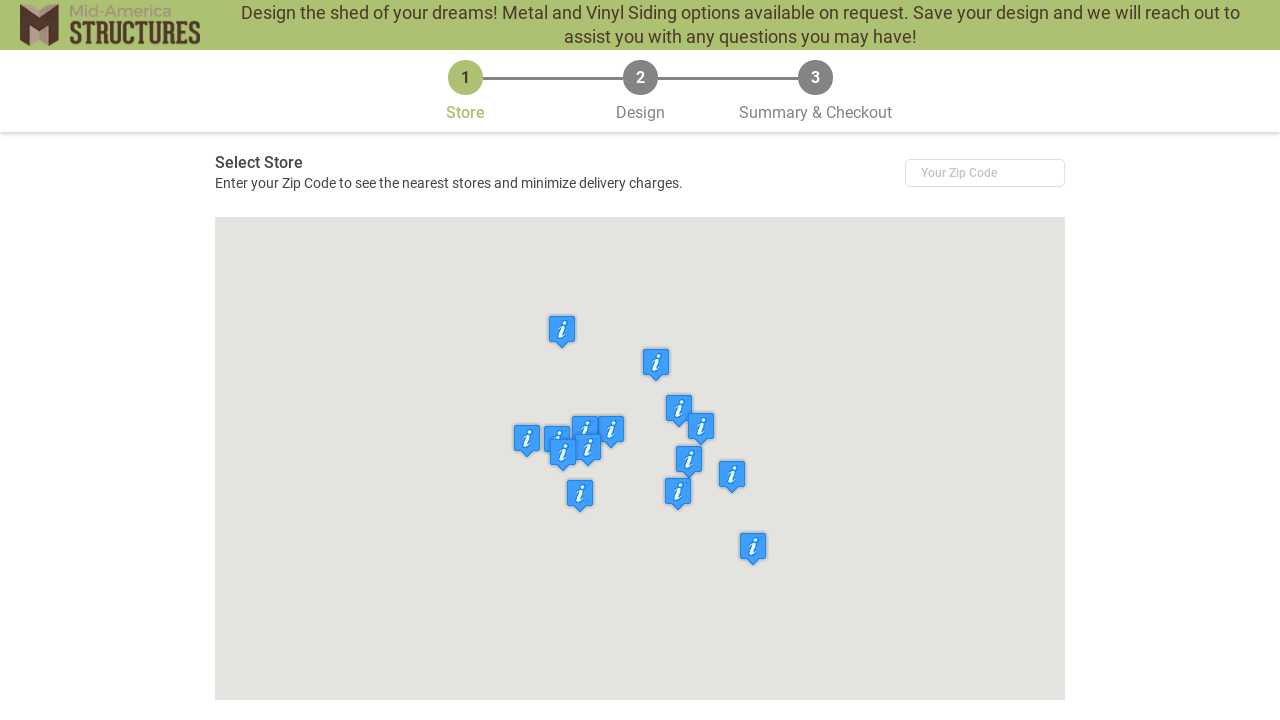

--- FILE ---
content_type: text/html; charset=UTF-8
request_url: https://midamericastructures.theshedapp.com/order-form?_gl=1*wmpobm*_ga*MTk5MTg4OTM1LjE3MDY5MTc5OTU.*_ga_M5HPG0M03L*MTcwNjkxNzk5NS4xLjEuMTcwNjkxODAwNS41MC4wLjA.
body_size: 6631
content:
<!DOCTYPE html>
<html lang="en">
    <head>
        <meta charset="utf-8">
        <meta http-equiv="X-UA-Compatible" content="IE=edge">
        <meta name="viewport" content="width=device-width, initial-scale=1">
        <title>Mid-America Structures - Order Form</title>

        <meta name="sentry-trace" content="c301afbd2ccb4243a8d90a18b2a53e64-8bcdbbb4cb0f4548-0"/>


<meta name="csrf-token" content="OWfzhhFEjUwEnp3yBLgidKezoH3NDXYP4kOWUJ3L">
<meta name="_token" content="OWfzhhFEjUwEnp3yBLgidKezoH3NDXYP4kOWUJ3L" id="_token">
<meta name="_sentryPublicDsn" content="https://e9740b3c15c04aae9bf0a248982cbe0e:bc2887c8e5234ecb8188487a2f4da44a@sentry.io/247627" id="_sentryPublicDsn">
<meta name="_sentrySR" content="0.01" id="_sentrySR">
<meta name="_pusherDriver" content="pusher" id="_pusherDriver">
<meta name="_pusherKey" content="ec3d78d42cfbe91b45a6" id="_pusherKey">
<meta name="_pusherCluster" content="mt1" id="_pusherCluster">
<meta name="_pusherEncrypted" content="1" id="_pusherEncrypted">
<meta name="_googleApiKey" content="AIzaSyDRj_xt_EqObPTdYCkpW6nRjaQ4HI_Bsd4" id="_googleApiKey">

<meta name="_viewer3DPath" content="https://3d.theshedapp.com/a530a1d/" id="_viewer3DPath">

<!-- Mobile Metas -->
<meta name="viewport" content="width=device-width, initial-scale=1.0, maximum-scale=1.0, user-scalable=no" />
<link rel="shortcut icon" href="https://midamericastructures.theshedapp.com/images/favicon.ico" />
<!-- Web Fonts  -->
<link rel="stylesheet" href="https://midamericastructures.theshedapp.com/fonts/webfonts.css" />        <meta name="_stripePublishableKey" content="pk_live_iVhhwVbBFQfpSGufcmsgO4yq" id="_stripePublishableKey">
<meta name="_plaidPublishableKey" content="74133ebfd88d2ae9e4863630140419" id="_plaidPublishableKey">
<meta name="_plaidEnv" content="production" id="_plaidEnv">
<meta name="_rainforestPayScriptBaseUrl" content="https://static.rainforestpay.com/" id="_rainforestPayScriptBaseUrl">

<!--
<script src="https://cdn.plaid.com/link/v2/stable/link-initialize.js"></script>
-->        <meta property="og:type" content="website"/>
<meta property="og:url" content="https://midamericastructures.theshedapp.com/order-form"/>


    <meta property="og:title" content="Mid-America Structures - 3D Design and Order Form"/>


        <!-- Google Tag Manager -->
        <script>
            (function(w,d,s,l,i){w[l]=w[l]||[];w[l].push({'gtm.start':new Date().getTime(),event:'gtm.js'});var f=d.getElementsByTagName(s)[0],j=d.createElement(s),dl=l!='dataLayer'?'&l='+l:'';j.async=true;j.src='https://www.googletagmanager.com/gtm.js?id='+i+dl;f.parentNode.insertBefore(j,f);})(window,document,'script','dataLayer','GTM-5HB2QS8');
        </script>
        <!-- End Google Tag Manager -->
    


                <style type="text/css">
        :root {
                            --primary-color: #ACC171;
                            --secondary-color: #4D3829;
                            --primary-color-opacity-1: rgba(172,193,113,0.1);
                            --primary-color-opacity-2: rgba(172,193,113,0.2);
                            --primary-color-opacity-3: rgba(172,193,113,0.3);
                            --primary-color-opacity-4: rgba(172,193,113,0.4);
                            --primary-color-opacity-5: rgba(172,193,113,0.5);
                            --primary-color-opacity-6: rgba(172,193,113,0.6);
                            --primary-color-opacity-7: rgba(172,193,113,0.7);
                            --primary-color-opacity-8: rgba(172,193,113,0.8);
                            --primary-color-opacity-9: rgba(172,193,113,0.9);
                            --secondary-color-opacity-1: rgba(77,56,41,0.1);
                            --secondary-color-opacity-2: rgba(77,56,41,0.2);
                            --secondary-color-opacity-3: rgba(77,56,41,0.3);
                            --secondary-color-opacity-4: rgba(77,56,41,0.4);
                            --secondary-color-opacity-5: rgba(77,56,41,0.5);
                            --secondary-color-opacity-6: rgba(77,56,41,0.6);
                            --secondary-color-opacity-7: rgba(77,56,41,0.7);
                            --secondary-color-opacity-8: rgba(77,56,41,0.8);
                            --secondary-color-opacity-9: rgba(77,56,41,0.9);
                    }
    </style>
        <!-- Hotjar Jira HelpDesk -->

    <!-- Hotjar Tracking Code for theshedapp.com -->
    <script>
        (function (h, o, t, j, a, r) {
            h.hj = h.hj || function () {
                (h.hj.q = h.hj.q || []).push(arguments)
            };
            h._hjSettings = { hjid:1810128, hjsv: 6 };
            a = o.getElementsByTagName('head')[0];
            r = o.createElement('script');
            r.async = 1;
            r.src = t + h._hjSettings.hjid + j + h._hjSettings.hjsv;
            a.appendChild(r);
        })(window, document, 'https://static.hotjar.com/c/hotjar-', '.js?sv=');
    </script>
        <link rel="preload" as="font" type="font/woff2" crossorigin href="/app/bb975c966c37455a1bc3.woff2">
        <link rel="stylesheet" type="text/css" href="/app/order_form-vendor.a914b013f5a14abd14b8.css">
        <link rel="stylesheet" type="text/css" href="/app/order_form.1b8723eb131448bb1d9d.css">
        <script type="text/javascript" src="/app/order_form-runtime.6088c90946f989bd4940.js"></script>

        <style type="text/css">
            html, body, #v-app {
                min-height: 100%;
                height: 100%;
                margin: 0px;
                padding: 0px;
            }
        </style>
    </head>

    <body>
        <!-- Google Tag Manager (noscript) -->
        <noscript>
            <iframe src="https://www.googletagmanager.com/ns.html?id=GTM-5HB2QS8" height="0" width="0" style="display:none;visibility:hidden"></iframe>
        </noscript>
        <!-- End Google Tag Manager (noscript) -->
    



        <div id="v-app" v-cloak>
            <order-form
                :company="{&quot;id&quot;:88,&quot;domainName&quot;:&quot;midamericastructures.theshedapp.com&quot;,&quot;name&quot;:&quot;Mid-America Structures&quot;,&quot;locationId&quot;:105003,&quot;isActive&quot;:true,&quot;companyId&quot;:88,&quot;providerIsActive&quot;:false,&quot;availableForGuests&quot;:false,&quot;availableForAllUsedBuildings&quot;:false,&quot;settings&quot;:{&quot;companyId&quot;:88,&quot;phone&quot;:&quot;+14024149091&quot;,&quot;email&quot;:&quot;office@midamericastructures.com&quot;,&quot;website&quot;:&quot;https:\/\/midamericastructures.com\/&quot;,&quot;facebook&quot;:&quot;https:\/\/www.facebook.com\/midamericastructuresllc&quot;,&quot;instagram&quot;:null,&quot;pinterest&quot;:null,&quot;gplus&quot;:null,&quot;timeZone&quot;:&quot;America\/Chicago&quot;,&quot;hellosignClientId&quot;:&quot;a2d3a11e8e384726caa79a7b10abd82d&quot;,&quot;revenueCollectionService&quot;:&quot;rainforest-pay&quot;,&quot;rtoIsUsed&quot;:true,&quot;financingIsUsed&quot;:false,&quot;convenienceFeeRateCc&quot;:3,&quot;convenienceFeeRateAch&quot;:0,&quot;salesTaxIsIncludedInRetailPrice&quot;:false,&quot;viewer3dUrl&quot;:&quot;https:\/\/3d.theshedapp.com\/a530a1d\/&quot;,&quot;footnote&quot;:&quot;12&#039; and 16&#039; wide buildings are measured eave to eave. 8&#039;, 10&#039;, and 14&#039; wide buildings are measured wall to wall.  A 3% convenience fee is applied to all payments made by credit card. All images generated by 3D are not guaranteed to match finished building. Mid-America Structures LLC is not responsible for obtaining and\/or purchasing building permits. Mid-America Structures LLC is not responsible for any damage done to customer&#039;s property upon delivery of building. In the event of an order cancellation Mid-America Structures LLC reserves the right to retain up to 50% of the purchase price. Any changes made to an order after 3 days from the initial order submission will incur a $500 order change fee.&quot;,&quot;quoteDisclaimer&quot;:&quot;*12&#039; and 16&#039; wide buildings are measured eave to eave. 8&#039;, 10&#039;, and 14&#039; wide buildings are measured wall to wall. Prices subject to change. All quotes are valid for 14 days from date of quote. All images generated by 3D are not guaranteed to match finished building. Mid-America Structures LLC is not responsible for obtaining and\/or purchasing building permits. Mid-America Structures LLC is not responsible for any damage done to customer&#039;s property upon delivery of building. In the event of an order cancellation Mid-America Structures LLC reserves the right to retain up to 50% of the purchase price. Any changes made to an order after 3 days from the initial order submission will incur a $500 order change fee.&quot;,&quot;reviewRequestLink&quot;:&quot;https:\/\/g.page\/r\/CXD6vaSmDz8oEBM\/review&quot;,&quot;cashSaleDepositBasis&quot;:&quot;percent&quot;,&quot;cashSaleDepositRate&quot;:50,&quot;cashSaleDepositAmount&quot;:null,&quot;useBasisPricing&quot;:false,&quot;freeDelivery&quot;:true,&quot;freeDeliveryRadius&quot;:50,&quot;maintainBuildingPackageName&quot;:true,&quot;shortCode&quot;:&quot;MAS&quot;,&quot;processOrderOpenOrderDefault&quot;:true,&quot;processOrderCreateDeliveryDefault&quot;:true,&quot;processOrderEmailContactNotificationDefault&quot;:true,&quot;processOrderEmailPlantDefault&quot;:false,&quot;fulfillOrderNotifyCustomerDefault&quot;:true,&quot;confirmAndRescheduleEstimatedDeliveryPrompt&quot;:&quot;Please confirm this delivery date and time. Our driver will contact you the day prior and then again at least 2 hours prior to the delivery to verbally confirm. If you need to re-schedule the delivery and installation of your order, the delivery may be delayed by up to 3 weeks.&quot;,&quot;rescheduleConfirmedDeliveryPrompt&quot;:&quot;Need to change the delivery date? You can request a reschedule up to 1 business day prior to delivery.&quot;,&quot;roundBuildingWidth&quot;:&quot;up&quot;,&quot;roundBuildingLength&quot;:&quot;up&quot;,&quot;roundBuildingHeight&quot;:&quot;nearest&quot;,&quot;inventoryFormHeaderText&quot;:null,&quot;configurator3dOptionMovementStepSize&quot;:2,&quot;configurator3dMovementGridStepSize&quot;:3,&quot;configurator3dOptionBuffer&quot;:-6,&quot;configurator3dDisplayHorizontalDimension&quot;:true,&quot;theme&quot;:{&quot;primaryColor&quot;:&quot;#ACC171&quot;,&quot;secondaryColor&quot;:&quot;#4D3829&quot;},&quot;noFeeRequired&quot;:false,&quot;createdAt&quot;:&quot;2021-12-09 12:40:51&quot;,&quot;updatedAt&quot;:&quot;2026-01-22 09:12:00&quot;,&quot;enabledTaxJar&quot;:true,&quot;policies&quot;:[]},&quot;localization&quot;:{&quot;locale&quot;:&quot;en-US&quot;,&quot;countryCode&quot;:&quot;US&quot;,&quot;currency&quot;:&quot;USD&quot;,&quot;unitOfMeasureId&quot;:&quot;imperial&quot;,&quot;createdAt&quot;:&quot;2021-12-09 12:40:51&quot;,&quot;updatedAt&quot;:&quot;2021-12-09 12:40:51&quot;,&quot;currencySymbol&quot;:&quot;$&quot;,&quot;unitOfMeasure&quot;:{&quot;id&quot;:&quot;imperial&quot;,&quot;name&quot;:&quot;Imperial&quot;,&quot;symbol&quot;:&quot;&#039;&quot;,&quot;length&quot;:&quot;ft&quot;,&quot;distance&quot;:&quot;miles&quot;,&quot;speed&quot;:&quot;MPH&quot;,&quot;gridLength&quot;:&quot;ft&quot;},&quot;dateFormat&quot;:{&quot;date&quot;:{&quot;type&quot;:&quot;long_date&quot;,&quot;format&quot;:&quot;L&quot;},&quot;time&quot;:{&quot;type&quot;:&quot;long_date&quot;,&quot;format&quot;:&quot;LTS&quot;},&quot;dateTime&quot;:{&quot;type&quot;:&quot;long_date&quot;,&quot;format&quot;:&quot;L LTS&quot;},&quot;dateTimeWithoutSeconds&quot;:{&quot;type&quot;:&quot;long_date&quot;,&quot;format&quot;:&quot;L LT&quot;},&quot;timeWithoutSeconds&quot;:{&quot;type&quot;:&quot;long_date&quot;,&quot;format&quot;:&quot;LT&quot;}},&quot;useStates&quot;:true,&quot;policies&quot;:[]},&quot;googleAccount&quot;:{&quot;id&quot;:82891,&quot;appId&quot;:null,&quot;createdAt&quot;:&quot;2025-09-08 17:29:03&quot;,&quot;policies&quot;:[]},&quot;logo&quot;:{&quot;id&quot;:1440746,&quot;userId&quot;:7182,&quot;storableId&quot;:88,&quot;storableType&quot;:&quot;company&quot;,&quot;categoryId&quot;:&quot;company_logo&quot;,&quot;subcategoryId&quot;:null,&quot;metadata&quot;:null,&quot;type&quot;:&quot;image&quot;,&quot;mime&quot;:&quot;image\/png&quot;,&quot;path&quot;:&quot;\/company\/88\/company_logo_AlszVabL.png&quot;,&quot;name&quot;:&quot;company_logo_AlszVabL.png&quot;,&quot;ext&quot;:&quot;png&quot;,&quot;description&quot;:null,&quot;size&quot;:22603,&quot;width&quot;:340,&quot;height&quot;:80,&quot;createdAt&quot;:&quot;2021-12-09 12:54:01&quot;,&quot;updatedAt&quot;:&quot;2021-12-09 12:54:01&quot;,&quot;deletedAt&quot;:null,&quot;companyId&quot;:88,&quot;publicPath&quot;:&quot;\/storage\/company\/88\/company_logo_AlszVabL.png&quot;,&quot;fullPublicPath&quot;:&quot;https:\/\/storage-east-2.theshedapp.com\/company\/88\/company_logo_AlszVabL.png&quot;,&quot;category&quot;:{&quot;id&quot;:&quot;company_logo&quot;,&quot;title&quot;:&quot;Company Logo&quot;},&quot;policies&quot;:[]},&quot;orderFormSettings&quot;:{&quot;id&quot;:57,&quot;companyId&quot;:88,&quot;customMessage&quot;:null,&quot;customMessageGuests&quot;:&quot;Design the shed of your dreams! Metal and Vinyl Siding options available on request. Save your design and we will reach out to assist you with any questions you may have!&quot;,&quot;customProductSaveMessage&quot;:&quot;Thanks for saving your design! If you have any questions, feel free to contact us.&quot;,&quot;shareDesignModalMessage&quot;:null,&quot;designStageNoPricesCallToAction&quot;:null,&quot;designStageWithPricesCallToAction&quot;:&quot;Summary and Checkout&quot;,&quot;initialSavePromptForGuests&quot;:null,&quot;initialSaveConfirmationForGuests&quot;:null,&quot;deliveryInfoText&quot;:null,&quot;deliveryInfoYoutubeLink&quot;:null,&quot;checkoutCallToAction&quot;:null,&quot;moneyBackGuaranteeLabel&quot;:null,&quot;moneyBackGuaranteeText&quot;:null,&quot;closeSaleText&quot;:&quot;Pay your deposit and we will call you within 24 business hours to finalize details and answer any questions! Handcrafted sheds with exceptional craftsmanship!!&quot;,&quot;salespersonAvailableDesignOptionId&quot;:&quot;building-package&quot;,&quot;guestAvailableDesignOptionId&quot;:&quot;building-package&quot;,&quot;buildingDesignStartTabId&quot;:&quot;building-package&quot;,&quot;buildingDesignDefaultLayoutId&quot;:&quot;list&quot;,&quot;viewer3dCustomBackgroundIsAvailable&quot;:false,&quot;shareDesignModalIsAvailable&quot;:true,&quot;requirePhoneNumberOnSave&quot;:true,&quot;finalizeOrderIsAvailableForGuests&quot;:false,&quot;warnOnOrderSubmit&quot;:false,&quot;pricesIsAvailableForGuests&quot;:true,&quot;initialSaveGtmDataLayerValue&quot;:&quot;{\n\t\&quot;event\&quot;: \&quot;initial-order-save\&quot;,\n        \&quot;first-name\&quot;: \&quot;{{ customerFirstName }}\&quot;,\n        \&quot;last-name\&quot;: \&quot;{{ customerLasttName }}\&quot;,\n        \&quot;email\&quot;: \&quot;{{ customerEmail }}\&quot;,\n        \&quot;phone\&quot;: \&quot;{{ customerPhone }}\&quot;,\n        \&quot;street\&quot;: \&quot;{{ customerStreet }}\&quot;,\n        \&quot;city\&quot;: \&quot;{{ customerCity }}\&quot;,\n        \&quot;region\&quot;: \&quot;{{ customerRegion }}\&quot;,\n        \&quot;country\&quot;: \&quot;{{ customerCountry }}\&quot;,\n        \&quot;postal-code\&quot;: \&quot;{{ customerPostalCode }}\&quot;\n}&quot;,&quot;assistedInitialSaveGtmDataLayerValue&quot;:null,&quot;selfCheckoutGtmDataLayerValue&quot;:null,&quot;assistedCheckoutGtmDataLayerValue&quot;:null,&quot;orderSubmitGtmDataLayerValue&quot;:&quot;{\n\t\&quot;event\&quot;: \&quot;order-submit\&quot;,\n       \&quot;building-total\&quot;: \&quot;{{ totalBuildingValue }}\&quot;,\n        \&quot;first-name\&quot;: \&quot;{{ customerFirstName }}\&quot;,\n        \&quot;last-name\&quot;: \&quot;{{ customerLasttName }}\&quot;,\n        \&quot;email\&quot;: \&quot;{{ customerEmail }}\&quot;,\n        \&quot;phone\&quot;: \&quot;{{ customerPhone }}\&quot;,\n        \&quot;street\&quot;: \&quot;{{ customerStreet }}\&quot;,\n        \&quot;city\&quot;: \&quot;{{ customerCity }}\&quot;,\n        \&quot;region\&quot;: \&quot;{{ customerRegion }}\&quot;,\n        \&quot;country\&quot;: \&quot;{{ customerCountry }}\&quot;,\n        \&quot;postal-code\&quot;: \&quot;{{ customerPostalCode }}\&quot;\n}&quot;,&quot;lgFormSubmitGtmDataLayerValue&quot;:null,&quot;lgFormYoutubeLink&quot;:null,&quot;lgFormBannerScriptEmbed&quot;:null,&quot;lgFormHeading&quot;:&quot;MAS&quot;,&quot;lgFormTagLine&quot;:null,&quot;lgFormSummary&quot;:null,&quot;lgFormSubFormHeading&quot;:null,&quot;lgFormSubFormSummary&quot;:null,&quot;lgFormFields&quot;:{&quot;firstName&quot;:{&quot;isSystem&quot;:true,&quot;status&quot;:&quot;required&quot;},&quot;lastName&quot;:{&quot;isSystem&quot;:true,&quot;status&quot;:&quot;required&quot;},&quot;email&quot;:{&quot;isSystem&quot;:true,&quot;status&quot;:&quot;required&quot;},&quot;phoneNumber&quot;:{&quot;status&quot;:&quot;required&quot;},&quot;postcode&quot;:{&quot;status&quot;:&quot;not_available&quot;}},&quot;lgFormCallToAction&quot;:&quot;MAS&quot;,&quot;lgFormCookieExpiration&quot;:1,&quot;lgFormDataToCrmApiJs&quot;:&quot;MAS&quot;,&quot;lgFormSmsConsentEnabled&quot;:false,&quot;lgFormSmsConsentLabel&quot;:null,&quot;lgFormSmsConsentDefault&quot;:false,&quot;lgFormPrivacyPolicyAndTosEnabled&quot;:false,&quot;lgFormTosUrl&quot;:null,&quot;lgFormPrivacyPolicyUrl&quot;:null,&quot;lgFormPrivacyPolicyAndTosDefault&quot;:false,&quot;lgFormConsentAndAcceptanceSubText&quot;:null,&quot;storefrontHeaderMessage&quot;:null,&quot;storefrontBrowseCta&quot;:&quot;BUY NOW&quot;,&quot;storefrontProductCta&quot;:&quot;Checkout Now&quot;,&quot;storefrontProductOtherProductsCta&quot;:&quot;BUY NOW&quot;,&quot;storefrontProductOtherProductsMaxItemsCount&quot;:6,&quot;createdAt&quot;:&quot;2021-12-09 12:40:51&quot;,&quot;updatedAt&quot;:&quot;2025-03-12 11:37:19&quot;,&quot;salespersonAvailableDesignOption&quot;:{&quot;id&quot;:&quot;building-package&quot;,&quot;title&quot;:&quot;Building Design only&quot;},&quot;guestAvailableDesignOption&quot;:{&quot;id&quot;:&quot;building-package&quot;,&quot;title&quot;:&quot;Building Design only&quot;},&quot;buildingDesignStartTab&quot;:{&quot;id&quot;:&quot;building-package&quot;,&quot;title&quot;:&quot;Building Design&quot;},&quot;buildingDesignDefaultLayout&quot;:{&quot;id&quot;:&quot;list&quot;,&quot;title&quot;:&quot;List&quot;},&quot;ogMetaTagImage&quot;:null,&quot;lgFormBannerLogo&quot;:null,&quot;policies&quot;:[]},&quot;defaultManagingPlant&quot;:{&quot;id&quot;:132,&quot;name&quot;:&quot;Table Rock Plant&quot;,&quot;phone&quot;:&quot;+14024149091&quot;,&quot;description&quot;:null,&quot;email&quot;:&quot;office@midamericastructures.com&quot;,&quot;locationId&quot;:110899,&quot;shortCode&quot;:&quot;TRP&quot;,&quot;productionManagerId&quot;:null,&quot;dispatchManagerId&quot;:null,&quot;comingSoonIsAvailable&quot;:false,&quot;leadTime&quot;:28,&quot;deliveryWindow&quot;:14,&quot;companyId&quot;:88,&quot;plantId&quot;:2,&quot;policies&quot;:[]},&quot;stripeAccount&quot;:{&quot;id&quot;:24193,&quot;appId&quot;:&quot;acct_1KOm1SKT3FspCvKT&quot;,&quot;policies&quot;:[]},&quot;rainforestPayAccount&quot;:{&quot;id&quot;:77367,&quot;appId&quot;:&quot;mid_2uAy0Edc5RrxpmIHu7E1aHyqd1P&quot;,&quot;achPaymentMethodType&quot;:&quot;ach&quot;,&quot;policies&quot;:[]},&quot;enabledTieredMonthlyCompanyFee&quot;:{&quot;id&quot;:301,&quot;companyId&quot;:88,&quot;feeId&quot;:14,&quot;activatedByClient&quot;:true,&quot;isTrialPeriod&quot;:false,&quot;fee&quot;:{&quot;id&quot;:14,&quot;type&quot;:&quot;tiered_monthly&quot;,&quot;slug&quot;:&quot;tiered_monthly_sales_volume&quot;,&quot;name&quot;:&quot;Monthly Base + Tiered Sales Volume&quot;,&quot;description&quot;:&quot;This fee type is assessed each month for the Base fee, and then again after each Monthly Sales Volume Threshold is exceeded. Fees based on this Fee Type require a template.&quot;,&quot;units&quot;:null,&quot;paymentProcessorLabel&quot;:null,&quot;typeLabel&quot;:&quot;Tiered Monthly&quot;,&quot;isTieredMonthly&quot;:true,&quot;isOnlineStoreSubscription&quot;:false,&quot;policies&quot;:[]},&quot;company&quot;:{&quot;id&quot;:88,&quot;domainName&quot;:&quot;midamericastructures.theshedapp.com&quot;,&quot;name&quot;:&quot;Mid-America Structures&quot;,&quot;locationId&quot;:105003,&quot;isActive&quot;:true,&quot;companyId&quot;:88,&quot;providerIsActive&quot;:false,&quot;availableForGuests&quot;:false,&quot;availableForAllUsedBuildings&quot;:false,&quot;settings&quot;:{&quot;companyId&quot;:88,&quot;phone&quot;:&quot;+14024149091&quot;,&quot;email&quot;:&quot;office@midamericastructures.com&quot;,&quot;website&quot;:&quot;https:\/\/midamericastructures.com\/&quot;,&quot;facebook&quot;:&quot;https:\/\/www.facebook.com\/midamericastructuresllc&quot;,&quot;instagram&quot;:null,&quot;pinterest&quot;:null,&quot;gplus&quot;:null,&quot;timeZone&quot;:&quot;America\/Chicago&quot;,&quot;hellosignClientId&quot;:&quot;a2d3a11e8e384726caa79a7b10abd82d&quot;,&quot;revenueCollectionService&quot;:&quot;rainforest-pay&quot;,&quot;rtoIsUsed&quot;:true,&quot;financingIsUsed&quot;:false,&quot;convenienceFeeRateCc&quot;:3,&quot;convenienceFeeRateAch&quot;:0,&quot;salesTaxIsIncludedInRetailPrice&quot;:false,&quot;viewer3dUrl&quot;:&quot;https:\/\/3d.theshedapp.com\/a530a1d\/&quot;,&quot;footnote&quot;:&quot;12&#039; and 16&#039; wide buildings are measured eave to eave. 8&#039;, 10&#039;, and 14&#039; wide buildings are measured wall to wall.  A 3% convenience fee is applied to all payments made by credit card. All images generated by 3D are not guaranteed to match finished building. Mid-America Structures LLC is not responsible for obtaining and\/or purchasing building permits. Mid-America Structures LLC is not responsible for any damage done to customer&#039;s property upon delivery of building. In the event of an order cancellation Mid-America Structures LLC reserves the right to retain up to 50% of the purchase price. Any changes made to an order after 3 days from the initial order submission will incur a $500 order change fee.&quot;,&quot;quoteDisclaimer&quot;:&quot;*12&#039; and 16&#039; wide buildings are measured eave to eave. 8&#039;, 10&#039;, and 14&#039; wide buildings are measured wall to wall. Prices subject to change. All quotes are valid for 14 days from date of quote. All images generated by 3D are not guaranteed to match finished building. Mid-America Structures LLC is not responsible for obtaining and\/or purchasing building permits. Mid-America Structures LLC is not responsible for any damage done to customer&#039;s property upon delivery of building. In the event of an order cancellation Mid-America Structures LLC reserves the right to retain up to 50% of the purchase price. Any changes made to an order after 3 days from the initial order submission will incur a $500 order change fee.&quot;,&quot;reviewRequestLink&quot;:&quot;https:\/\/g.page\/r\/CXD6vaSmDz8oEBM\/review&quot;,&quot;cashSaleDepositBasis&quot;:&quot;percent&quot;,&quot;cashSaleDepositRate&quot;:50,&quot;cashSaleDepositAmount&quot;:null,&quot;useBasisPricing&quot;:false,&quot;freeDelivery&quot;:true,&quot;freeDeliveryRadius&quot;:50,&quot;maintainBuildingPackageName&quot;:true,&quot;shortCode&quot;:&quot;MAS&quot;,&quot;processOrderOpenOrderDefault&quot;:true,&quot;processOrderCreateDeliveryDefault&quot;:true,&quot;processOrderEmailContactNotificationDefault&quot;:true,&quot;processOrderEmailPlantDefault&quot;:false,&quot;fulfillOrderNotifyCustomerDefault&quot;:true,&quot;confirmAndRescheduleEstimatedDeliveryPrompt&quot;:&quot;Please confirm this delivery date and time. Our driver will contact you the day prior and then again at least 2 hours prior to the delivery to verbally confirm. If you need to re-schedule the delivery and installation of your order, the delivery may be delayed by up to 3 weeks.&quot;,&quot;rescheduleConfirmedDeliveryPrompt&quot;:&quot;Need to change the delivery date? You can request a reschedule up to 1 business day prior to delivery.&quot;,&quot;roundBuildingWidth&quot;:&quot;up&quot;,&quot;roundBuildingLength&quot;:&quot;up&quot;,&quot;roundBuildingHeight&quot;:&quot;nearest&quot;,&quot;inventoryFormHeaderText&quot;:null,&quot;configurator3dOptionMovementStepSize&quot;:2,&quot;configurator3dMovementGridStepSize&quot;:3,&quot;configurator3dOptionBuffer&quot;:-6,&quot;configurator3dDisplayHorizontalDimension&quot;:true,&quot;theme&quot;:{&quot;primaryColor&quot;:&quot;#ACC171&quot;,&quot;secondaryColor&quot;:&quot;#4D3829&quot;},&quot;noFeeRequired&quot;:false,&quot;createdAt&quot;:&quot;2021-12-09 12:40:51&quot;,&quot;updatedAt&quot;:&quot;2026-01-22 09:12:00&quot;,&quot;enabledTaxJar&quot;:true,&quot;policies&quot;:[]},&quot;policies&quot;:[]},&quot;policies&quot;:[],&quot;statusLabel&quot;:&quot;Active&quot;,&quot;chargerId&quot;:null},&quot;policies&quot;:[],&quot;isContractProvider&quot;:false,&quot;isReseller&quot;:false,&quot;isTrialPeriod&quot;:false,&quot;phone&quot;:&quot;+14024149091&quot;,&quot;email&quot;:&quot;office@midamericastructures.com&quot;,&quot;website&quot;:&quot;https:\/\/midamericastructures.com\/&quot;,&quot;facebook&quot;:&quot;https:\/\/www.facebook.com\/midamericastructuresllc&quot;,&quot;instagram&quot;:null,&quot;pinterest&quot;:null,&quot;gplus&quot;:null,&quot;timeZone&quot;:&quot;America\/Chicago&quot;,&quot;hellosignClientId&quot;:&quot;a2d3a11e8e384726caa79a7b10abd82d&quot;,&quot;revenueCollectionService&quot;:&quot;rainforest-pay&quot;,&quot;rtoIsUsed&quot;:true,&quot;financingIsUsed&quot;:false,&quot;convenienceFeeRateCc&quot;:3,&quot;convenienceFeeRateAch&quot;:0,&quot;salesTaxIsIncludedInRetailPrice&quot;:false,&quot;viewer3dUrl&quot;:&quot;https:\/\/3d.theshedapp.com\/a530a1d\/&quot;,&quot;footnote&quot;:&quot;12&#039; and 16&#039; wide buildings are measured eave to eave. 8&#039;, 10&#039;, and 14&#039; wide buildings are measured wall to wall.  A 3% convenience fee is applied to all payments made by credit card. All images generated by 3D are not guaranteed to match finished building. Mid-America Structures LLC is not responsible for obtaining and\/or purchasing building permits. Mid-America Structures LLC is not responsible for any damage done to customer&#039;s property upon delivery of building. In the event of an order cancellation Mid-America Structures LLC reserves the right to retain up to 50% of the purchase price. Any changes made to an order after 3 days from the initial order submission will incur a $500 order change fee.&quot;,&quot;quoteDisclaimer&quot;:&quot;*12&#039; and 16&#039; wide buildings are measured eave to eave. 8&#039;, 10&#039;, and 14&#039; wide buildings are measured wall to wall. Prices subject to change. All quotes are valid for 14 days from date of quote. All images generated by 3D are not guaranteed to match finished building. Mid-America Structures LLC is not responsible for obtaining and\/or purchasing building permits. Mid-America Structures LLC is not responsible for any damage done to customer&#039;s property upon delivery of building. In the event of an order cancellation Mid-America Structures LLC reserves the right to retain up to 50% of the purchase price. Any changes made to an order after 3 days from the initial order submission will incur a $500 order change fee.&quot;,&quot;reviewRequestLink&quot;:&quot;https:\/\/g.page\/r\/CXD6vaSmDz8oEBM\/review&quot;,&quot;cashSaleDepositBasis&quot;:&quot;percent&quot;,&quot;cashSaleDepositRate&quot;:50,&quot;cashSaleDepositAmount&quot;:null,&quot;useBasisPricing&quot;:false,&quot;freeDelivery&quot;:true,&quot;freeDeliveryRadius&quot;:50,&quot;maintainBuildingPackageName&quot;:true,&quot;shortCode&quot;:&quot;MAS&quot;,&quot;processOrderOpenOrderDefault&quot;:true,&quot;processOrderCreateDeliveryDefault&quot;:true,&quot;processOrderEmailContactNotificationDefault&quot;:true,&quot;processOrderEmailPlantDefault&quot;:false,&quot;fulfillOrderNotifyCustomerDefault&quot;:true,&quot;confirmAndRescheduleEstimatedDeliveryPrompt&quot;:&quot;Please confirm this delivery date and time. Our driver will contact you the day prior and then again at least 2 hours prior to the delivery to verbally confirm. If you need to re-schedule the delivery and installation of your order, the delivery may be delayed by up to 3 weeks.&quot;,&quot;rescheduleConfirmedDeliveryPrompt&quot;:&quot;Need to change the delivery date? You can request a reschedule up to 1 business day prior to delivery.&quot;,&quot;roundBuildingWidth&quot;:&quot;up&quot;,&quot;roundBuildingLength&quot;:&quot;up&quot;,&quot;roundBuildingHeight&quot;:&quot;nearest&quot;,&quot;inventoryFormHeaderText&quot;:null,&quot;configurator3dOptionMovementStepSize&quot;:2,&quot;configurator3dMovementGridStepSize&quot;:3,&quot;configurator3dOptionBuffer&quot;:-6,&quot;configurator3dDisplayHorizontalDimension&quot;:true,&quot;theme&quot;:{&quot;primaryColor&quot;:&quot;#ACC171&quot;,&quot;secondaryColor&quot;:&quot;#4D3829&quot;},&quot;noFeeRequired&quot;:false,&quot;createdAt&quot;:&quot;2021-12-09 12:40:51&quot;,&quot;updatedAt&quot;:&quot;2026-01-22 09:12:00&quot;,&quot;enabledTaxJar&quot;:true}"
                :initial-order="{&quot;statusId&quot;:null,&quot;paymentStatusId&quot;:null,&quot;signatureStatusId&quot;:null,&quot;invoiceStatusId&quot;:null,&quot;changeRequestStatusId&quot;:null,&quot;changeOrderStatusId&quot;:null,&quot;rtoStatusId&quot;:null,&quot;type&quot;:null,&quot;productBuildId&quot;:null,&quot;purchaseMethod&quot;:null,&quot;managingPlantId&quot;:null,&quot;ignoreMinDeposit&quot;:false,&quot;rtoDepositPercentRate&quot;:null,&quot;rtoDepositPercentAmount&quot;:null,&quot;totalConstants&quot;:null,&quot;orderDate&quot;:null,&quot;estimatedDeliveryPeriodStart&quot;:null,&quot;estimatedDeliveryPeriodEnd&quot;:null,&quot;paymentAppliedAt&quot;:null,&quot;signedAt&quot;:null,&quot;dateSubmitted&quot;:null,&quot;processedAt&quot;:null,&quot;originallyProcessedAt&quot;:null,&quot;openedAt&quot;:null,&quot;fulfilledAt&quot;:null,&quot;createdAt&quot;:null,&quot;updatedAt&quot;:null,&quot;deletedAt&quot;:null,&quot;deliveryProviderId&quot;:88,&quot;serviceProviderId&quot;:88,&quot;status&quot;:null,&quot;paymentStatus&quot;:null,&quot;signatureStatus&quot;:null,&quot;invoiceStatus&quot;:null,&quot;changeRequestStatus&quot;:null,&quot;changeOrderStatus&quot;:null,&quot;rtoStatus&quot;:null,&quot;purchaseMethodData&quot;:null,&quot;signatureMethod&quot;:null,&quot;productBuild&quot;:null,&quot;isConfirmed&quot;:false,&quot;contactEmailVerificationRequested&quot;:false,&quot;policies&quot;:[]}"
                :form-type="&quot;order-form&quot;"
                :extra-params="{&quot;isStandalone&quot;:true,&quot;canReinitForm&quot;:true,&quot;showLeadGenerationForm&quot;:false,&quot;urlToken&quot;:null,&quot;inspiredByOrderId&quot;:null,&quot;postcode&quot;:null,&quot;mode&quot;:null,&quot;hasAccessToAnyInventory&quot;:true,&quot;activeCompanyFeePeriod&quot;:{&quot;id&quot;:2906,&quot;companySalesAmount&quot;:0,&quot;startDate&quot;:&quot;2026-01-26&quot;,&quot;endDate&quot;:&quot;2026-02-25&quot;,&quot;createdAt&quot;:&quot;2026-01-26 00:06:04&quot;,&quot;updatedAt&quot;:&quot;2026-01-26 00:06:04&quot;,&quot;charges&quot;:[{&quot;id&quot;:14751,&quot;companyFeePeriodId&quot;:2906,&quot;companyFeeTierId&quot;:365,&quot;companySalesAmount&quot;:0,&quot;exceeded&quot;:true,&quot;paid&quot;:true,&quot;createdAt&quot;:&quot;2026-01-26 00:06:04&quot;,&quot;updatedAt&quot;:&quot;2026-01-26 00:06:07&quot;,&quot;exceededAt&quot;:&quot;2026-01-26 00:06:04&quot;,&quot;tier&quot;:{&quot;id&quot;:365,&quot;companyFeeId&quot;:301,&quot;level&quot;:1,&quot;monthlyVolume&quot;:0,&quot;feeDelta&quot;:850,&quot;isCeiling&quot;:false,&quot;createdAt&quot;:&quot;2022-01-26 06:07:00&quot;,&quot;updatedAt&quot;:&quot;2022-01-26 06:07:00&quot;,&quot;policies&quot;:[]},&quot;policies&quot;:[]},{&quot;id&quot;:14752,&quot;companyFeePeriodId&quot;:2906,&quot;companyFeeTierId&quot;:366,&quot;companySalesAmount&quot;:0,&quot;exceeded&quot;:false,&quot;paid&quot;:false,&quot;createdAt&quot;:&quot;2026-01-26 00:06:04&quot;,&quot;updatedAt&quot;:&quot;2026-01-26 00:06:04&quot;,&quot;exceededAt&quot;:null,&quot;tier&quot;:{&quot;id&quot;:366,&quot;companyFeeId&quot;:301,&quot;level&quot;:2,&quot;monthlyVolume&quot;:85000,&quot;feeDelta&quot;:500,&quot;isCeiling&quot;:false,&quot;createdAt&quot;:&quot;2022-01-26 06:07:00&quot;,&quot;updatedAt&quot;:&quot;2022-01-26 06:07:00&quot;,&quot;policies&quot;:[]},&quot;policies&quot;:[]},{&quot;id&quot;:14753,&quot;companyFeePeriodId&quot;:2906,&quot;companyFeeTierId&quot;:367,&quot;companySalesAmount&quot;:0,&quot;exceeded&quot;:false,&quot;paid&quot;:false,&quot;createdAt&quot;:&quot;2026-01-26 00:06:04&quot;,&quot;updatedAt&quot;:&quot;2026-01-26 00:06:04&quot;,&quot;exceededAt&quot;:null,&quot;tier&quot;:{&quot;id&quot;:367,&quot;companyFeeId&quot;:301,&quot;level&quot;:3,&quot;monthlyVolume&quot;:165000,&quot;feeDelta&quot;:800,&quot;isCeiling&quot;:false,&quot;createdAt&quot;:&quot;2022-01-26 06:07:00&quot;,&quot;updatedAt&quot;:&quot;2022-01-26 06:07:00&quot;,&quot;policies&quot;:[]},&quot;policies&quot;:[]},{&quot;id&quot;:14754,&quot;companyFeePeriodId&quot;:2906,&quot;companyFeeTierId&quot;:368,&quot;companySalesAmount&quot;:0,&quot;exceeded&quot;:false,&quot;paid&quot;:false,&quot;createdAt&quot;:&quot;2026-01-26 00:06:04&quot;,&quot;updatedAt&quot;:&quot;2026-01-26 00:06:04&quot;,&quot;exceededAt&quot;:null,&quot;tier&quot;:{&quot;id&quot;:368,&quot;companyFeeId&quot;:301,&quot;level&quot;:4,&quot;monthlyVolume&quot;:335000,&quot;feeDelta&quot;:1300,&quot;isCeiling&quot;:false,&quot;createdAt&quot;:&quot;2022-01-26 06:07:00&quot;,&quot;updatedAt&quot;:&quot;2022-01-26 06:07:00&quot;,&quot;policies&quot;:[]},&quot;policies&quot;:[]},{&quot;id&quot;:14755,&quot;companyFeePeriodId&quot;:2906,&quot;companyFeeTierId&quot;:369,&quot;companySalesAmount&quot;:0,&quot;exceeded&quot;:false,&quot;paid&quot;:false,&quot;createdAt&quot;:&quot;2026-01-26 00:06:04&quot;,&quot;updatedAt&quot;:&quot;2026-01-26 00:06:04&quot;,&quot;exceededAt&quot;:null,&quot;tier&quot;:{&quot;id&quot;:369,&quot;companyFeeId&quot;:301,&quot;level&quot;:5,&quot;monthlyVolume&quot;:665000,&quot;feeDelta&quot;:2650,&quot;isCeiling&quot;:false,&quot;createdAt&quot;:&quot;2022-01-26 06:07:00&quot;,&quot;updatedAt&quot;:&quot;2022-01-26 06:07:00&quot;,&quot;policies&quot;:[]},&quot;policies&quot;:[]},{&quot;id&quot;:14756,&quot;companyFeePeriodId&quot;:2906,&quot;companyFeeTierId&quot;:370,&quot;companySalesAmount&quot;:0,&quot;exceeded&quot;:false,&quot;paid&quot;:false,&quot;createdAt&quot;:&quot;2026-01-26 00:06:04&quot;,&quot;updatedAt&quot;:&quot;2026-01-26 00:06:04&quot;,&quot;exceededAt&quot;:null,&quot;tier&quot;:{&quot;id&quot;:370,&quot;companyFeeId&quot;:301,&quot;level&quot;:6,&quot;monthlyVolume&quot;:1335000,&quot;feeDelta&quot;:3900,&quot;isCeiling&quot;:false,&quot;createdAt&quot;:&quot;2022-01-26 06:07:00&quot;,&quot;updatedAt&quot;:&quot;2022-01-26 06:07:00&quot;,&quot;policies&quot;:[]},&quot;policies&quot;:[]},{&quot;id&quot;:14757,&quot;companyFeePeriodId&quot;:2906,&quot;companyFeeTierId&quot;:371,&quot;companySalesAmount&quot;:0,&quot;exceeded&quot;:false,&quot;paid&quot;:false,&quot;createdAt&quot;:&quot;2026-01-26 00:06:04&quot;,&quot;updatedAt&quot;:&quot;2026-01-26 00:06:04&quot;,&quot;exceededAt&quot;:null,&quot;tier&quot;:{&quot;id&quot;:371,&quot;companyFeeId&quot;:301,&quot;level&quot;:7,&quot;monthlyVolume&quot;:2500000,&quot;feeDelta&quot;:1000,&quot;isCeiling&quot;:false,&quot;createdAt&quot;:&quot;2022-01-26 06:07:00&quot;,&quot;updatedAt&quot;:&quot;2022-01-26 06:07:00&quot;,&quot;policies&quot;:[]},&quot;policies&quot;:[]},{&quot;id&quot;:14758,&quot;companyFeePeriodId&quot;:2906,&quot;companyFeeTierId&quot;:372,&quot;companySalesAmount&quot;:0,&quot;exceeded&quot;:false,&quot;paid&quot;:false,&quot;createdAt&quot;:&quot;2026-01-26 00:06:04&quot;,&quot;updatedAt&quot;:&quot;2026-01-26 00:06:04&quot;,&quot;exceededAt&quot;:null,&quot;tier&quot;:{&quot;id&quot;:372,&quot;companyFeeId&quot;:301,&quot;level&quot;:8,&quot;monthlyVolume&quot;:3500000,&quot;feeDelta&quot;:1000,&quot;isCeiling&quot;:false,&quot;createdAt&quot;:&quot;2022-01-26 06:07:00&quot;,&quot;updatedAt&quot;:&quot;2022-01-26 06:07:00&quot;,&quot;policies&quot;:[]},&quot;policies&quot;:[]}],&quot;policies&quot;:[]}}"
                :preload-params="{&quot;storeId&quot;:null,&quot;salespersonUserId&quot;:null,&quot;productLineProviderId&quot;:null,&quot;buildingId&quot;:null,&quot;buildingModelCategoryId&quot;:null,&quot;buildingModelId&quot;:null,&quot;buildingDesignCategoryId&quot;:null,&quot;buildingDesignId&quot;:null,&quot;contactFirstName&quot;:null,&quot;contactLastName&quot;:null,&quot;contactEmail&quot;:null,&quot;contactPhoneNumber&quot;:null}"
            />
        </div>

        <!-- jquery required for 3D viewer -->
        <script src="https://midamericastructures.theshedapp.com/vendor/jquery/dist/jquery.min.js"></script>
        <script src="https://www.youtube.com/iframe_api"></script>
        <script type="text/javascript" src="/app/order_form-vendor.4ec15f1d1f36f9fe177b.js"></script>
        <script type="text/javascript" src="/app/order_form.411d9fa07fc3a58d441b.js"></script>
    </body>
</html>


--- FILE ---
content_type: text/css
request_url: https://midamericastructures.theshedapp.com/app/6232.965c89f32d296c8d645c.css
body_size: 58042
content:
.list[data-v-e3ecc264]{display:flex;flex-direction:column}.list__search[data-v-e3ecc264] .el-form-item{margin-bottom:7px}.list .el-input+.list__items[data-v-e3ecc264]{margin-top:5px}.list__items[data-v-e3ecc264]{height:100%;overflow:auto;position:relative}.list__items>[data-v-e3ecc264]{display:block;width:100%}.list__items>[data-v-e3ecc264]:focus,.list__items>[data-v-e3ecc264]:hover{background:#e8f0f8;outline:none}.list__items>*>[data-v-e3ecc264]{margin:0;padding:3px 0;width:100%}.list__items label.archived[data-v-e3ecc264]{color:#909399}.list__items label.archived .archived-label[data-v-e3ecc264]{font-size:90%}.list__items-group[data-v-e3ecc264]{height:100%;overflow:auto;position:relative}.list__items-group-container[data-v-e3ecc264]{padding-top:5px}.list__items-group-name[data-v-e3ecc264]{color:#909399;font-size:12px}.list__items-group-container--default .list__items-group-name[data-v-e3ecc264]{display:none}.list__error[data-v-e3ecc264],.list__initial[data-v-e3ecc264],.list__loading[data-v-e3ecc264],.list__no-results[data-v-e3ecc264]{padding-top:10px}.list__initial[data-v-e3ecc264],.list__loading[data-v-e3ecc264],.list__no-results[data-v-e3ecc264]{text-align:center}.el-dropdown-select[data-v-779aa5e9]{box-shadow:none}.el-dropdown-select[data-v-779aa5e9]>span{align-items:center;column-gap:5px;display:flex;height:100%;justify-content:space-between;line-height:1.4;width:100%}.el-dropdown-select__placeholder[data-v-779aa5e9]{color:#c0c4cc}.el-dropdown-select__prepend[data-v-779aa5e9]{background:#f5f5f5;border-right:1px solid #dfe4ec}.el-dropdown-select__label[data-v-779aa5e9]{flex-grow:1}.el-dropdown-select .el-select__caret[data-v-779aa5e9]{color:#c0c4cc;cursor:pointer;font-size:14px;line-height:inherit;transform:rotate(180deg);transition:transform .3s}.el-dropdown-select .el-select__caret.is-reverse[data-v-779aa5e9]{transform:rotate(0)}.el-dropdown-select>*>span[data-v-779aa5e9]:last-child{display:none}.el-dropdown-select--disabled[data-v-779aa5e9]{cursor:default}.el-dropdown-select--small .el-select__caret[data-v-779aa5e9]{margin-right:-7px}.el-dropdown-select.el-dropdown-select--input[data-v-779aa5e9]{color:inherit}.el-dropdown-select.el-dropdown-select--input[data-v-779aa5e9]:focus,.el-dropdown-select.el-dropdown-select--input[data-v-779aa5e9]:hover{border-color:#c0c4cc}.el-dropdown-select.el-dropdown-select--input.el-dropdown-select--small[data-v-779aa5e9]{font-size:13px;height:32px;padding:6px 12px}.el-dropdown-select.el-dropdown-select--input.el-dropdown-select--small .el-dropdown-select__prepend[data-v-779aa5e9]{margin-left:-12px;margin-right:8px;padding:6px 12px}.el-dropdown-select--left .el-dropdown-select__label[data-v-779aa5e9]{text-align:left}.el-dropdown-select--center .el-dropdown-select__label[data-v-779aa5e9]{text-align:center}.vue-map-container{position:relative}.vue-map-container .vue-map{bottom:0;left:0;position:absolute;right:0;top:0}.vue-map-hidden{display:none}.vue-street-view-pano-container{position:relative}.vue-street-view-pano-container .vue-street-view-pano{bottom:0;left:0;position:absolute;right:0;top:0}.vue-map-container[data-v-e525d958]{display:block;height:100%;width:100%}.text-ellipsis[data-v-535c7da5]{overflow:hidden;text-overflow:ellipsis;white-space:nowrap}[data-v-3b974020] .el-loading-mask{transition:none}[data-v-8aa0d756] .el-form-item{margin-bottom:0!important}[data-v-8aa0d756] .el-form-item__label{font-size:12px!important;padding-bottom:0!important}[data-v-8aa0d756] .el-form-item__content{width:100%}[data-v-8aa0d756] .el-form-item__error{position:unset}[data-v-8aa0d756] .el-tag.tag-sale{background-color:#47a447;border-color:#47a447;color:#fff}[data-v-8aa0d756] .el-tag.tag-work{background-color:#d58512;border-color:#d58512;color:#fff}[data-v-8aa0d756] .el-tag.tag-delivery{background-color:#1188fd;border-color:#1188fd;color:#fff}[data-v-8aa0d756] .el-tag.tag-marketing{background-color:#fbec5d;border-color:#fbec5d;color:#000}[data-v-8aa0d756] .el-tag.tag-production{background-color:#5bc0de;border-color:#5bc0de;color:#fff}[data-v-8aa0d756] .el-tag.tag-featured{background-color:#47a447;border-color:#47a447;color:#fff}.notes-list-item[data-v-8aa0d756]{display:flex;flex-direction:row;flex-wrap:nowrap;overflow:hidden}.notes-list-item[data-v-8aa0d756]:first-child{margin-top:-5px}.notes-list-item[data-v-8aa0d756]:last-child{margin-bottom:-5px}.notes-list-item[data-v-8aa0d756]:not(:last-child){border-bottom:1px solid #ebeef5;margin-bottom:5px;padding-bottom:5px}.notes-list-item__expand[data-v-8aa0d756]{padding-top:4px;width:18px}.notes-list-item__expand--toggle[data-v-8aa0d756]{cursor:pointer;width:100%}.notes-list-item__content[data-v-8aa0d756]{border:1px solid transparent;padding:5px;position:relative;width:100%}.notes-list-item__content .action[data-v-8aa0d756]{color:#777;cursor:pointer;z-index:99}.notes-list-item__content .action[data-v-8aa0d756]:focus,.notes-list-item__content .action[data-v-8aa0d756]:hover{color:#303133}.notes-list-item__content .action[data-v-8aa0d756]:not(:last-child){margin-right:10px}.notes-list-item__content .action.disabled[data-v-8aa0d756]{cursor:not-allowed;opacity:.5;pointer-events:none}.notes-list-item__content .note-item-content[data-v-8aa0d756]{display:flex;flex-direction:row;flex-wrap:wrap}.notes-list-item__content .note-item-content .note-description__value[data-v-8aa0d756]{word-break:break-word}.notes-list-item__content .note-item-content .note-context[data-v-8aa0d756]{align-items:center;display:flex;margin-top:10px}.notes-list-item__content .note-item-content .note-context__label[data-v-8aa0d756]{margin-right:5px;white-space:nowrap}.notes-list-item__content .note-item-content .note-context__input[data-v-8aa0d756]{margin:0;width:100%}.notes-list-item__content .note-item-content .note-context__tags[data-v-8aa0d756]{display:flex;flex-direction:row;flex-shrink:0;flex-wrap:wrap;margin:-2px;max-width:150px;min-width:0}.notes-list-item__content .note-item-content .note-context__tags .el-tag[data-v-8aa0d756]{margin:2px}.notes-list-item__content .note-item-content .note-dates[data-v-8aa0d756]{margin-left:auto;margin-top:10px;padding-right:2px;text-align:right}.notes-list-item__content .note-item-content .note-dates em[data-v-8aa0d756]{display:block;font-size:11px}.notes-list-item__content .note-item-content .note-dates em[data-v-8aa0d756]:not(:last-child){margin-bottom:2px}.notes-list-item__content .note-item-actions[data-v-8aa0d756]{display:none;position:absolute;right:5px;top:5px;white-space:nowrap}.notes-list-item__content .note-item-actions .action i[data-v-8aa0d756]{font-size:15px}.notes-list-item__content .note-item-actions .action span[data-v-8aa0d756]{font-size:13px}.notes-list-item__content .note-form-actions[data-v-8aa0d756]{margin-top:10px;padding-right:2px;text-align:right;width:100%}.notes-list-item__content .note-form-actions .action[data-v-8aa0d756]{font-size:18px}.notes-list-item__content .note-archived-label[data-v-8aa0d756]{background:#d2322d;color:#fff;font-size:13px;line-height:21px;margin-top:8px;text-align:center;width:100%}.notes-list-item__content--manageable--managing[data-v-8aa0d756],.notes-list-item__content--manageable[data-v-8aa0d756]:hover{background-color:#1188fd33;border-color:#1188fd40}.notes-list-item__content--manageable--managing .note-item-actions[data-v-8aa0d756],.notes-list-item__content--manageable:hover .note-item-actions[data-v-8aa0d756]{display:block}.note-manager .notes-list[data-v-7315f98f]{position:relative;width:100%}.panel-notes[data-v-7b2e3bd1] .el-card__header .el-button--small{margin-top:-5px}.panel-notes[data-v-7b2e3bd1] .el-card__header .el-button:not(:last-child){margin-right:15px}.panel-notes[data-v-7b2e3bd1] .el-card__body{height:auto;padding:20px}.panel-notes[data-v-7b2e3bd1] .el-checkbox-button.el-checkbox-button--mini .el-checkbox-button__inner{font-size:12px;line-height:19px;padding:1px 5px}.panel-notes[data-v-7b2e3bd1] .el-checkbox-button.filter-sale.is-checked .el-checkbox-button__inner{background-color:#47a447;border-color:#47a447;box-shadow:-1px 0 #47a447;color:#fff}.panel-notes[data-v-7b2e3bd1] .el-checkbox-button.filter-work.is-checked .el-checkbox-button__inner{background-color:#d58512;border-color:#d58512;box-shadow:-1px 0 #d58512;color:#fff}.panel-notes[data-v-7b2e3bd1] .el-checkbox-button.filter-delivery.is-checked .el-checkbox-button__inner{background-color:#1188fd;border-color:#1188fd;box-shadow:-1px 0 #1188fd;color:#fff}.panel-notes[data-v-7b2e3bd1] .el-checkbox-button.filter-marketing.is-checked .el-checkbox-button__inner{background-color:#fbec5d;border-color:#ccc;box-shadow:-1px 0 #fbec5d;color:#000}.panel-notes[data-v-7b2e3bd1] .el-checkbox-button.filter-production.is-checked .el-checkbox-button__inner{background-color:#5bc0de;border-color:#5bc0de;box-shadow:-1px 0 #5bc0de;color:#fff}.panel-notes[data-v-7b2e3bd1] .el-checkbox-button.filter-featured.is-checked .el-checkbox-button__inner{background-color:#47a447;border-color:#47a447;box-shadow:-1px 0 #47a447;color:#fff}.panel-notes[data-v-7b2e3bd1] .el-checkbox-button.filter-no-tag.is-checked .el-checkbox-button__inner{background-color:#434b4e;border-color:#434b4e;box-shadow:-1px 0 #434b4e;color:#fff}.panel-notes .notes-card-header .note-add-button[data-v-7b2e3bd1]{margin-bottom:-8px;margin-top:-5px}.panel-notes .note-manager-header[data-v-7b2e3bd1]{margin-bottom:14px;margin-top:-14px;position:relative;width:100%}.panel-notes .note-manager-header .archive-toggle[data-v-7b2e3bd1]{display:flex;justify-content:end;margin-bottom:10px}.panel-notes .note-manager-header .archive-toggle span[data-v-7b2e3bd1]{color:#777;cursor:pointer;font-size:13px}.panel-notes .note-manager-header .archive-toggle span[data-v-7b2e3bd1]:focus,.panel-notes .note-manager-header .archive-toggle span[data-v-7b2e3bd1]:hover{color:#303133}.panel-notes .note-manager-header .display-filter[data-v-7b2e3bd1]{align-items:center;display:flex;flex-wrap:wrap;justify-content:end}.panel-notes .note-manager-header .display-filter__label[data-v-7b2e3bd1]{font-size:12px;font-weight:400;margin-right:5px}.panel-notes .note-manager-header .display-filter__checkbox-group label[data-v-7b2e3bd1]{margin-bottom:0!important}[data-v-85aa28e0] .el-tag.tag-sale{background-color:#47a447;border-color:#47a447;color:#fff}[data-v-85aa28e0] .el-tag.tag-work{background-color:#d58512;border-color:#d58512;color:#fff}[data-v-85aa28e0] .el-tag.tag-delivery{background-color:#1188fd;border-color:#1188fd;color:#fff}[data-v-85aa28e0] .el-tag.tag-marketing{background-color:#fbec5d;border-color:#fbec5d;color:#000}[data-v-85aa28e0] .el-tag.tag-production{background-color:#5bc0de;border-color:#5bc0de;color:#fff}[data-v-85aa28e0] .el-tag.tag-featured{background-color:#47a447;border-color:#47a447;color:#fff}.attachment-item__thumbnail[data-v-85aa28e0]{align-items:center;border:1px solid #c0ccda;border-radius:6px;box-sizing:border-box;display:flex;flex-direction:column;height:148px;justify-content:center;overflow:hidden;position:relative}.attachment-item__thumbnail .file-preview-icon[data-v-85aa28e0]{font-size:100px;line-height:100px}.attachment-item__thumbnail .preview-image[data-v-85aa28e0]{height:auto;max-height:100%;max-width:100%;width:auto}.attachment-item__thumbnail .status-label[data-v-85aa28e0]{background:#13ce66;display:block;height:24px;position:absolute;right:-15px;text-align:center;top:-6px;-webkit-transform:rotate(45deg);-ms-transform:rotate(45deg);transform:rotate(45deg);width:40px}.attachment-item__thumbnail .status-label.archived[data-v-85aa28e0]{background:#d2322d}.attachment-item__thumbnail .status-label i[data-v-85aa28e0]{color:#fff;font-size:12px;margin-top:11px;-webkit-transform:rotate(-45deg);-ms-transform:rotate(-45deg);transform:rotate(-45deg)}.attachment-item__thumbnail .actions[data-v-85aa28e0]{background-color:rgba(0,0,0,.5);color:#fff;cursor:default;font-size:20px;height:100%;left:0;opacity:0;position:absolute;text-align:center;top:0;transition:opacity .3s;-webkit-transition:opacity .3s;width:100%}.attachment-item__thumbnail .actions[data-v-85aa28e0]:after{content:"";display:inline-block;height:100%;vertical-align:middle}.attachment-item__thumbnail .actions.hovered[data-v-85aa28e0],.attachment-item__thumbnail .actions[data-v-85aa28e0]:hover{opacity:1}.attachment-item__thumbnail .actions a[data-v-85aa28e0],.attachment-item__thumbnail .actions span[data-v-85aa28e0]{color:#fff;cursor:pointer}.attachment-item__thumbnail .actions a[data-v-85aa28e0]:not(:first-child),.attachment-item__thumbnail .actions span[data-v-85aa28e0]:not(:first-child){margin-left:20px}.attachment-item__thumbnail .actions a.disabled[data-v-85aa28e0],.attachment-item__thumbnail .actions span.disabled[data-v-85aa28e0]{cursor:not-allowed;opacity:.5;pointer-events:none}.attachment-item__archived-label[data-v-85aa28e0]{background:#d2322d;color:#fff;font-size:13px;line-height:21px;margin-top:2px;text-align:center;width:100%}.attachment-item__expand[data-v-85aa28e0]{box-shadow:0 1px 1px rgba(0,0,0,.3)!important}.attachment-item__expand .attachment-form[data-v-85aa28e0]{margin-bottom:-10px;padding:10px 5px 0}.attachment-item__expand .attachment-form .action[data-v-85aa28e0]{color:#777;cursor:pointer}.attachment-item__expand .attachment-form .action[data-v-85aa28e0]:focus,.attachment-item__expand .attachment-form .action[data-v-85aa28e0]:hover{color:#303133}.attachment-item__expand .attachment-form .action[data-v-85aa28e0]:not(:last-child){margin-right:10px}.attachment-item__expand .attachment-form .action.disabled[data-v-85aa28e0]{cursor:not-allowed;opacity:.5;pointer-events:none}.attachment-item__expand .attachment-form__content[data-v-85aa28e0]{border:1px solid transparent;display:flex;flex-direction:row;margin:-4px -4px 2px;padding:2px;position:relative}.attachment-item__expand .attachment-form__content .attachment-context[data-v-85aa28e0]{margin-bottom:5px}.attachment-item__expand .attachment-form__content .attachment-context__label[data-v-85aa28e0]{margin-bottom:5px;white-space:nowrap}.attachment-item__expand .attachment-form__content .attachment-context__input[data-v-85aa28e0]{margin:0}.attachment-item__expand .attachment-form__content .attachment-context__tags[data-v-85aa28e0]{display:flex;flex-direction:row;flex-wrap:wrap;margin:-2px;padding-right:30px}.attachment-item__expand .attachment-form__content .attachment-context__tags .el-tag[data-v-85aa28e0]{margin:2px}.attachment-item__expand .attachment-form__content .attachment-context__no-tag[data-v-85aa28e0]{color:#909399;font-size:12px}.attachment-item__expand .attachment-form__content .attachment-actions[data-v-85aa28e0]{display:none;position:absolute;right:3px;top:22px;white-space:nowrap}.attachment-item__expand .attachment-form__content .attachment-actions .action[data-v-85aa28e0]{font-size:15px}.attachment-item__expand .attachment-form__content--manageable[data-v-85aa28e0]:hover{background-color:#1188fd33;border-color:#1188fd40}.attachment-item__expand .attachment-form__content--manageable:hover .attachment-actions[data-v-85aa28e0]{display:block}.attachment-item__expand .attachment-form__content--manageable--disabled[data-v-85aa28e0]{cursor:not-allowed;opacity:.5;pointer-events:none}.attachment-item__expand .attachment-form__actions[data-v-85aa28e0]{margin-bottom:5px;padding-right:2px;text-align:right}.attachment-item__expand .attachment-form__actions .action[data-v-85aa28e0]{font-size:18px}.attachment-item__expand .attachment-form__attachment-location[data-v-85aa28e0]{margin-bottom:7px;text-align:right}.attachment-item__expand .attachment-form__attachment-location a[data-v-85aa28e0]{border-bottom:1px dashed;cursor:pointer;font-size:12px;text-decoration:none}.attachment-item__expand .attachment-form__attachment-dates[data-v-85aa28e0]{margin-bottom:10px;text-align:right}.attachment-item__expand .attachment-form__attachment-dates em[data-v-85aa28e0]{display:block;font-size:11px}.attachment-item__expand .attachment-form__attachment-dates em[data-v-85aa28e0]:not(:last-child){margin-bottom:5px}.attachment-item__expand .toggle[data-v-85aa28e0]{cursor:pointer;padding:2px 0;text-align:center}.attachment-item__expand .toggle span[data-v-85aa28e0]{color:#6c757d;display:none;margin-left:5px}.attachment-item__expand .toggle:hover span[data-v-85aa28e0]{display:contents}.preview-file-modal .el-dialog__body{align-items:center;display:flex;justify-content:center}.preview-file-modal .el-dialog__body iframe{height:65vh;width:100%}.file-location-modal__content[data-v-f23e47a6]{min-height:80px}.file-location-modal__content--coordinates[data-v-f23e47a6]{margin-bottom:15px;max-width:max-content;padding-left:35px}.file-location-modal__content--coordinates .coordinate[data-v-f23e47a6]{display:table;margin-bottom:5px;width:100%}.file-location-modal__content--coordinates .coordinate span[data-v-f23e47a6]{display:table-cell}.file-location-modal__content--coordinates .coordinate span[data-v-f23e47a6]:first-child{padding-right:10px}.file-location-modal__content--coordinates .coordinate span[data-v-f23e47a6]:last-child{text-align:right}.file-location-modal__content .vue-map-container[data-v-f23e47a6]{display:block;height:40em;width:100%}.file-manager .el-alert[data-v-5ab4db64]{border:1px solid;margin-bottom:15px;padding:5px 10px}.file-manager .el-alert__content[data-v-5ab4db64]{padding:0}.file-manager .el-alert__description[data-v-5ab4db64]{margin:0}.file-manager__note[data-v-5ab4db64]{color:#637372;display:block;margin-bottom:15px}.file-manager[data-v-5ab4db64] .attachment-uploader{display:flex;flex-direction:row;flex-wrap:wrap;margin:-4px}.file-manager[data-v-5ab4db64] .attachment-uploader .el-upload__label{font-weight:700;margin-top:3px}.file-manager[data-v-5ab4db64] .attachment-uploader .el-upload-list--picture-card{display:flex;flex-direction:row;flex-wrap:wrap}.file-manager[data-v-5ab4db64] .attachment-uploader .el-upload-list--picture-card .el-upload-list__item{border:none;border-radius:0;height:max-content;margin:4px;overflow:initial}.file-manager[data-v-5ab4db64] .attachment-uploader .el-upload-list--picture-card .el-upload-list__item .el-icon-close{display:inline-block!important}.file-manager[data-v-5ab4db64] .attachment-uploader .el-upload{margin:4px}.file-manager[data-v-5ab4db64] .attachment-uploader .el-upload__input{display:none}.file-manager[data-v-5ab4db64] .attachment-uploader .el-upload--picture-card{border:none;flex-shrink:0;line-height:normal}.file-manager[data-v-5ab4db64] .attachment-uploader .el-upload--picture-card .el-upload-dragger{height:100%;width:100%}.file-manager[data-v-5ab4db64] .attachment-uploader .el-upload--picture-card .el-upload-dragger .el-icon-plus{margin-top:56px}.file-manager[data-v-5ab4db64] .attachment-uploader .el-upload--picture-card .el-upload-dragger .el-icon-upload{margin:18px 0 16px}.file-manager[data-v-5ab4db64] .attachment-uploader.upload-disabled .el-upload{display:none}.popconfirm__action{column-gap:.5em;display:flex;justify-content:right}.popconfirm__action .el-button{margin:0}.panel-attachments[data-v-01f54b0c] .el-card__body{height:auto;padding:20px}.panel-attachments[data-v-01f54b0c] .el-checkbox-button.el-checkbox-button--mini .el-checkbox-button__inner{font-size:12px;line-height:19px;padding:1px 5px}.panel-attachments[data-v-01f54b0c] .el-checkbox-button.filter-sale.is-checked .el-checkbox-button__inner{background-color:#47a447;border-color:#47a447;box-shadow:-1px 0 #47a447;color:#fff}.panel-attachments[data-v-01f54b0c] .el-checkbox-button.filter-work.is-checked .el-checkbox-button__inner{background-color:#d58512;border-color:#d58512;box-shadow:-1px 0 #d58512;color:#fff}.panel-attachments[data-v-01f54b0c] .el-checkbox-button.filter-delivery.is-checked .el-checkbox-button__inner{background-color:#1188fd;border-color:#1188fd;box-shadow:-1px 0 #1188fd;color:#fff}.panel-attachments[data-v-01f54b0c] .el-checkbox-button.filter-marketing.is-checked .el-checkbox-button__inner{background-color:#fbec5d;border-color:#ccc;box-shadow:-1px 0 #fbec5d;color:#000}.panel-attachments[data-v-01f54b0c] .el-checkbox-button.filter-production.is-checked .el-checkbox-button__inner{background-color:#5bc0de;border-color:#5bc0de;box-shadow:-1px 0 #5bc0de;color:#fff}.panel-attachments[data-v-01f54b0c] .el-checkbox-button.filter-featured.is-checked .el-checkbox-button__inner{background-color:#47a447;border-color:#47a447;box-shadow:-1px 0 #47a447;color:#fff}.panel-attachments[data-v-01f54b0c] .el-checkbox-button.filter-no-tag.is-checked .el-checkbox-button__inner{background-color:#434b4e;border-color:#434b4e;box-shadow:-1px 0 #434b4e;color:#fff}.panel-attachments .file-manager-header[data-v-01f54b0c]{margin-bottom:14px;margin-top:-14px;position:relative;width:100%}.panel-attachments .file-manager-header .archive-toggle[data-v-01f54b0c]{display:flex;justify-content:end;margin-bottom:10px}.panel-attachments .file-manager-header .archive-toggle span[data-v-01f54b0c]{color:#777;cursor:pointer;font-size:13px}.panel-attachments .file-manager-header .archive-toggle span[data-v-01f54b0c]:focus,.panel-attachments .file-manager-header .archive-toggle span[data-v-01f54b0c]:hover{color:#303133}.panel-attachments .file-manager-header .display-filter[data-v-01f54b0c]{align-items:center;display:flex;flex-wrap:wrap;justify-content:end}.panel-attachments .file-manager-header .display-filter__label[data-v-01f54b0c]{font-size:12px;font-weight:400;margin-right:5px}.panel-attachments .file-manager-header .display-filter__checkbox-group label[data-v-01f54b0c]{margin-bottom:0!important}.el-alert[data-v-0f9d4cc7]{border:none!important;margin-top:1em}.el-alert__content[data-v-0f9d4cc7]{text-align:left;width:100%}.el-alert__description[data-v-0f9d4cc7]{margin-top:0!important}.viewer-3d[data-v-26d609d1]{position:relative;z-index:0}.viewer-3d .viewer-3d-el-container[data-v-26d609d1],.viewer-3d[data-v-26d609d1]{height:100%;overflow:hidden;width:100%}.el-dropdown-menu .el-upload__input{display:none}.el-dropdown-menu .el-switch{margin-top:-2px}.el-dropdown-menu .el-switch__core{height:16px;width:32px!important}.el-dropdown-menu .el-switch__core:after{height:12px;width:12px}.el-dropdown-menu .el-switch.is-checked .el-switch__core:after{margin-left:-13px}.el-dropdown-menu i{width:14px}.el-dropdown-menu .separator{margin-left:15px;margin-right:15px}.swiper-container{list-style:none;margin-left:auto;margin-right:auto;overflow:hidden;padding:0;position:relative;z-index:1}.swiper-container-no-flexbox .swiper-slide{float:left}.swiper-container-vertical>.swiper-wrapper{-webkit-box-orient:vertical;-webkit-box-direction:normal;-webkit-flex-direction:column;-ms-flex-direction:column;flex-direction:column}.swiper-wrapper{-webkit-box-sizing:content-box;box-sizing:initial;display:-webkit-box;display:-webkit-flex;display:-ms-flexbox;display:flex;height:100%;position:relative;-webkit-transition-property:-webkit-transform;transition-property:-webkit-transform;-o-transition-property:transform;transition-property:transform;transition-property:transform,-webkit-transform;width:100%;z-index:1}.swiper-container-android .swiper-slide,.swiper-wrapper{-webkit-transform:translateZ(0);transform:translateZ(0)}.swiper-container-multirow>.swiper-wrapper{-webkit-flex-wrap:wrap;-ms-flex-wrap:wrap;flex-wrap:wrap}.swiper-container-free-mode>.swiper-wrapper{margin:0 auto;-webkit-transition-timing-function:ease-out;-o-transition-timing-function:ease-out;transition-timing-function:ease-out}.swiper-slide{-ms-flex-negative:0;-webkit-flex-shrink:0;flex-shrink:0;height:100%;position:relative;-webkit-transition-property:-webkit-transform;transition-property:-webkit-transform;-o-transition-property:transform;transition-property:transform;transition-property:transform,-webkit-transform;width:100%}.swiper-slide-invisible-blank{visibility:hidden}.swiper-container-autoheight,.swiper-container-autoheight .swiper-slide{height:auto}.swiper-container-autoheight .swiper-wrapper{-webkit-box-align:start;-ms-flex-align:start;-webkit-align-items:flex-start;align-items:flex-start;-webkit-transition-property:height,-webkit-transform;transition-property:height,-webkit-transform;-o-transition-property:transform,height;transition-property:transform,height;transition-property:transform,height,-webkit-transform}.swiper-container-3d{-webkit-perspective:1200px;perspective:1200px}.swiper-container-3d .swiper-cube-shadow,.swiper-container-3d .swiper-slide,.swiper-container-3d .swiper-slide-shadow-bottom,.swiper-container-3d .swiper-slide-shadow-left,.swiper-container-3d .swiper-slide-shadow-right,.swiper-container-3d .swiper-slide-shadow-top,.swiper-container-3d .swiper-wrapper{-webkit-transform-style:preserve-3d;transform-style:preserve-3d}.swiper-container-3d .swiper-slide-shadow-bottom,.swiper-container-3d .swiper-slide-shadow-left,.swiper-container-3d .swiper-slide-shadow-right,.swiper-container-3d .swiper-slide-shadow-top{height:100%;left:0;pointer-events:none;position:absolute;top:0;width:100%;z-index:10}.swiper-container-3d .swiper-slide-shadow-left{background-image:-webkit-gradient(linear,right top,left top,from(rgba(0,0,0,.5)),to(transparent));background-image:-webkit-linear-gradient(right,rgba(0,0,0,.5),transparent);background-image:-o-linear-gradient(right,rgba(0,0,0,.5),transparent);background-image:linear-gradient(270deg,rgba(0,0,0,.5),transparent)}.swiper-container-3d .swiper-slide-shadow-right{background-image:-webkit-gradient(linear,left top,right top,from(rgba(0,0,0,.5)),to(transparent));background-image:-webkit-linear-gradient(left,rgba(0,0,0,.5),transparent);background-image:-o-linear-gradient(left,rgba(0,0,0,.5),transparent);background-image:linear-gradient(90deg,rgba(0,0,0,.5),transparent)}.swiper-container-3d .swiper-slide-shadow-top{background-image:-webkit-gradient(linear,left bottom,left top,from(rgba(0,0,0,.5)),to(transparent));background-image:-webkit-linear-gradient(bottom,rgba(0,0,0,.5),transparent);background-image:-o-linear-gradient(bottom,rgba(0,0,0,.5),transparent);background-image:linear-gradient(0deg,rgba(0,0,0,.5),transparent)}.swiper-container-3d .swiper-slide-shadow-bottom{background-image:-webkit-gradient(linear,left top,left bottom,from(rgba(0,0,0,.5)),to(transparent));background-image:-webkit-linear-gradient(top,rgba(0,0,0,.5),transparent);background-image:-o-linear-gradient(top,rgba(0,0,0,.5),transparent);background-image:linear-gradient(180deg,rgba(0,0,0,.5),transparent)}.swiper-container-wp8-horizontal,.swiper-container-wp8-horizontal>.swiper-wrapper{-ms-touch-action:pan-y;touch-action:pan-y}.swiper-container-wp8-vertical,.swiper-container-wp8-vertical>.swiper-wrapper{-ms-touch-action:pan-x;touch-action:pan-x}.swiper-button-next,.swiper-button-prev{background-position:50%;background-repeat:no-repeat;background-size:27px 44px;cursor:pointer;height:44px;margin-top:-22px;position:absolute;top:50%;width:27px;z-index:10}.swiper-button-next.swiper-button-disabled,.swiper-button-prev.swiper-button-disabled{cursor:auto;opacity:.35;pointer-events:none}.swiper-button-prev,.swiper-container-rtl .swiper-button-next{background-image:url("data:image/svg+xml;charset=utf-8,%3Csvg xmlns='http://www.w3.org/2000/svg' viewBox='0 0 27 44'%3E%3Cpath d='M0 22 22 0l2.1 2.1L4.2 22l19.9 19.9L22 44 0 22z' fill='%23007aff'/%3E%3C/svg%3E");left:10px;right:auto}.swiper-button-next,.swiper-container-rtl .swiper-button-prev{background-image:url("data:image/svg+xml;charset=utf-8,%3Csvg xmlns='http://www.w3.org/2000/svg' viewBox='0 0 27 44'%3E%3Cpath d='M27 22 5 44l-2.1-2.1L22.8 22 2.9 2.1 5 0l22 22z' fill='%23007aff'/%3E%3C/svg%3E");left:auto;right:10px}.swiper-button-prev.swiper-button-white,.swiper-container-rtl .swiper-button-next.swiper-button-white{background-image:url("data:image/svg+xml;charset=utf-8,%3Csvg xmlns='http://www.w3.org/2000/svg' viewBox='0 0 27 44'%3E%3Cpath d='M0 22 22 0l2.1 2.1L4.2 22l19.9 19.9L22 44 0 22z' fill='%23fff'/%3E%3C/svg%3E")}.swiper-button-next.swiper-button-white,.swiper-container-rtl .swiper-button-prev.swiper-button-white{background-image:url("data:image/svg+xml;charset=utf-8,%3Csvg xmlns='http://www.w3.org/2000/svg' viewBox='0 0 27 44'%3E%3Cpath d='M27 22 5 44l-2.1-2.1L22.8 22 2.9 2.1 5 0l22 22z' fill='%23fff'/%3E%3C/svg%3E")}.swiper-button-prev.swiper-button-black,.swiper-container-rtl .swiper-button-next.swiper-button-black{background-image:url("data:image/svg+xml;charset=utf-8,%3Csvg xmlns='http://www.w3.org/2000/svg' viewBox='0 0 27 44'%3E%3Cpath d='M0 22 22 0l2.1 2.1L4.2 22l19.9 19.9L22 44 0 22z'/%3E%3C/svg%3E")}.swiper-button-next.swiper-button-black,.swiper-container-rtl .swiper-button-prev.swiper-button-black{background-image:url("data:image/svg+xml;charset=utf-8,%3Csvg xmlns='http://www.w3.org/2000/svg' viewBox='0 0 27 44'%3E%3Cpath d='M27 22 5 44l-2.1-2.1L22.8 22 2.9 2.1 5 0l22 22z'/%3E%3C/svg%3E")}.swiper-button-lock{display:none}.swiper-pagination{position:absolute;text-align:center;-webkit-transform:translateZ(0);transform:translateZ(0);-webkit-transition:opacity .3s;-o-transition:opacity .3s;transition:opacity .3s;z-index:10}.swiper-pagination.swiper-pagination-hidden{opacity:0}.swiper-container-horizontal>.swiper-pagination-bullets,.swiper-pagination-custom,.swiper-pagination-fraction{bottom:10px;left:0;width:100%}.swiper-pagination-bullets-dynamic{font-size:0;overflow:hidden}.swiper-pagination-bullets-dynamic .swiper-pagination-bullet{position:relative;-webkit-transform:scale(.33);-ms-transform:scale(.33);transform:scale(.33)}.swiper-pagination-bullets-dynamic .swiper-pagination-bullet-active,.swiper-pagination-bullets-dynamic .swiper-pagination-bullet-active-main{-webkit-transform:scale(1);-ms-transform:scale(1);transform:scale(1)}.swiper-pagination-bullets-dynamic .swiper-pagination-bullet-active-prev{-webkit-transform:scale(.66);-ms-transform:scale(.66);transform:scale(.66)}.swiper-pagination-bullets-dynamic .swiper-pagination-bullet-active-prev-prev{-webkit-transform:scale(.33);-ms-transform:scale(.33);transform:scale(.33)}.swiper-pagination-bullets-dynamic .swiper-pagination-bullet-active-next{-webkit-transform:scale(.66);-ms-transform:scale(.66);transform:scale(.66)}.swiper-pagination-bullets-dynamic .swiper-pagination-bullet-active-next-next{-webkit-transform:scale(.33);-ms-transform:scale(.33);transform:scale(.33)}.swiper-pagination-bullet{background:#000;border-radius:100%;display:inline-block;height:8px;opacity:.2;width:8px}button.swiper-pagination-bullet{-webkit-appearance:none;-moz-appearance:none;appearance:none;border:none;-webkit-box-shadow:none;box-shadow:none;margin:0;padding:0}.swiper-pagination-clickable .swiper-pagination-bullet{cursor:pointer}.swiper-pagination-bullet-active{background:#007aff;opacity:1}.swiper-container-vertical>.swiper-pagination-bullets{right:10px;top:50%;-webkit-transform:translate3d(0,-50%,0);transform:translate3d(0,-50%,0)}.swiper-container-vertical>.swiper-pagination-bullets .swiper-pagination-bullet{display:block;margin:6px 0}.swiper-container-vertical>.swiper-pagination-bullets.swiper-pagination-bullets-dynamic{top:50%;-webkit-transform:translateY(-50%);-ms-transform:translateY(-50%);transform:translateY(-50%);width:8px}.swiper-container-vertical>.swiper-pagination-bullets.swiper-pagination-bullets-dynamic .swiper-pagination-bullet{display:inline-block;-webkit-transition:top .2s,-webkit-transform .2s;transition:top .2s,-webkit-transform .2s;-o-transition:transform .2s,top .2s;transition:transform .2s,top .2s;transition:transform .2s,top .2s,-webkit-transform .2s}.swiper-container-horizontal>.swiper-pagination-bullets .swiper-pagination-bullet{margin:0 4px}.swiper-container-horizontal>.swiper-pagination-bullets.swiper-pagination-bullets-dynamic{left:50%;-webkit-transform:translateX(-50%);-ms-transform:translateX(-50%);transform:translateX(-50%);white-space:nowrap}.swiper-container-horizontal>.swiper-pagination-bullets.swiper-pagination-bullets-dynamic .swiper-pagination-bullet{-webkit-transition:left .2s,-webkit-transform .2s;transition:left .2s,-webkit-transform .2s;-o-transition:transform .2s,left .2s;transition:transform .2s,left .2s;transition:transform .2s,left .2s,-webkit-transform .2s}.swiper-container-horizontal.swiper-container-rtl>.swiper-pagination-bullets-dynamic .swiper-pagination-bullet{-webkit-transition:right .2s,-webkit-transform .2s;transition:right .2s,-webkit-transform .2s;-o-transition:transform .2s,right .2s;transition:transform .2s,right .2s;transition:transform .2s,right .2s,-webkit-transform .2s}.swiper-pagination-progressbar{background:rgba(0,0,0,.25);position:absolute}.swiper-pagination-progressbar .swiper-pagination-progressbar-fill{background:#007aff;height:100%;left:0;position:absolute;top:0;-webkit-transform:scale(0);-ms-transform:scale(0);transform:scale(0);-webkit-transform-origin:left top;-ms-transform-origin:left top;transform-origin:left top;width:100%}.swiper-container-rtl .swiper-pagination-progressbar .swiper-pagination-progressbar-fill{-webkit-transform-origin:right top;-ms-transform-origin:right top;transform-origin:right top}.swiper-container-horizontal>.swiper-pagination-progressbar,.swiper-container-vertical>.swiper-pagination-progressbar.swiper-pagination-progressbar-opposite{height:4px;left:0;top:0;width:100%}.swiper-container-horizontal>.swiper-pagination-progressbar.swiper-pagination-progressbar-opposite,.swiper-container-vertical>.swiper-pagination-progressbar{height:100%;left:0;top:0;width:4px}.swiper-pagination-white .swiper-pagination-bullet-active{background:#fff}.swiper-pagination-progressbar.swiper-pagination-white{background:hsla(0,0%,100%,.25)}.swiper-pagination-progressbar.swiper-pagination-white .swiper-pagination-progressbar-fill{background:#fff}.swiper-pagination-black .swiper-pagination-bullet-active{background:#000}.swiper-pagination-progressbar.swiper-pagination-black{background:rgba(0,0,0,.25)}.swiper-pagination-progressbar.swiper-pagination-black .swiper-pagination-progressbar-fill{background:#000}.swiper-pagination-lock{display:none}.swiper-scrollbar{background:rgba(0,0,0,.1);border-radius:10px;position:relative;-ms-touch-action:none}.swiper-container-horizontal>.swiper-scrollbar{bottom:3px;height:5px;left:1%;position:absolute;width:98%;z-index:50}.swiper-container-vertical>.swiper-scrollbar{height:98%;position:absolute;right:3px;top:1%;width:5px;z-index:50}.swiper-scrollbar-drag{background:rgba(0,0,0,.5);border-radius:10px;height:100%;left:0;position:relative;top:0;width:100%}.swiper-scrollbar-cursor-drag{cursor:move}.swiper-scrollbar-lock{display:none}.swiper-zoom-container{-webkit-box-pack:center;-ms-flex-pack:center;-webkit-box-align:center;-ms-flex-align:center;-webkit-align-items:center;align-items:center;display:-webkit-box;display:-webkit-flex;display:-ms-flexbox;display:flex;height:100%;-webkit-justify-content:center;justify-content:center;text-align:center;width:100%}.swiper-zoom-container>canvas,.swiper-zoom-container>img,.swiper-zoom-container>svg{max-height:100%;max-width:100%;-o-object-fit:contain;object-fit:contain}.swiper-slide-zoomed{cursor:move}.swiper-lazy-preloader{-webkit-animation:swiper-preloader-spin 1s steps(12)infinite;animation:swiper-preloader-spin 1s steps(12)infinite;height:42px;left:50%;margin-left:-21px;margin-top:-21px;position:absolute;top:50%;-webkit-transform-origin:50%;-ms-transform-origin:50%;transform-origin:50%;width:42px;z-index:10}.swiper-lazy-preloader:after{background-image:url("data:image/svg+xml;charset=utf-8,%3Csvg viewBox='0 0 120 120' xmlns='http://www.w3.org/2000/svg' xmlns:xlink='http://www.w3.org/1999/xlink'%3E%3Cdefs%3E%3Cpath id='a' stroke='%236c6c6c' stroke-width='11' stroke-linecap='round' d='M60 7v20'/%3E%3C/defs%3E%3Cuse xlink:href='%23a' opacity='.27'/%3E%3Cuse xlink:href='%23a' opacity='.27' transform='rotate(30 60 60)'/%3E%3Cuse xlink:href='%23a' opacity='.27' transform='rotate(60 60 60)'/%3E%3Cuse xlink:href='%23a' opacity='.27' transform='rotate(90 60 60)'/%3E%3Cuse xlink:href='%23a' opacity='.27' transform='rotate(120 60 60)'/%3E%3Cuse xlink:href='%23a' opacity='.27' transform='rotate(150 60 60)'/%3E%3Cuse xlink:href='%23a' opacity='.37' transform='rotate(180 60 60)'/%3E%3Cuse xlink:href='%23a' opacity='.46' transform='rotate(210 60 60)'/%3E%3Cuse xlink:href='%23a' opacity='.56' transform='rotate(240 60 60)'/%3E%3Cuse xlink:href='%23a' opacity='.66' transform='rotate(270 60 60)'/%3E%3Cuse xlink:href='%23a' opacity='.75' transform='rotate(300 60 60)'/%3E%3Cuse xlink:href='%23a' opacity='.85' transform='rotate(330 60 60)'/%3E%3C/svg%3E");background-position:50%;background-repeat:no-repeat;background-size:100%;content:"";display:block;height:100%;width:100%}.swiper-lazy-preloader-white:after{background-image:url("data:image/svg+xml;charset=utf-8,%3Csvg viewBox='0 0 120 120' xmlns='http://www.w3.org/2000/svg' xmlns:xlink='http://www.w3.org/1999/xlink'%3E%3Cdefs%3E%3Cpath id='a' stroke='%23fff' stroke-width='11' stroke-linecap='round' d='M60 7v20'/%3E%3C/defs%3E%3Cuse xlink:href='%23a' opacity='.27'/%3E%3Cuse xlink:href='%23a' opacity='.27' transform='rotate(30 60 60)'/%3E%3Cuse xlink:href='%23a' opacity='.27' transform='rotate(60 60 60)'/%3E%3Cuse xlink:href='%23a' opacity='.27' transform='rotate(90 60 60)'/%3E%3Cuse xlink:href='%23a' opacity='.27' transform='rotate(120 60 60)'/%3E%3Cuse xlink:href='%23a' opacity='.27' transform='rotate(150 60 60)'/%3E%3Cuse xlink:href='%23a' opacity='.37' transform='rotate(180 60 60)'/%3E%3Cuse xlink:href='%23a' opacity='.46' transform='rotate(210 60 60)'/%3E%3Cuse xlink:href='%23a' opacity='.56' transform='rotate(240 60 60)'/%3E%3Cuse xlink:href='%23a' opacity='.66' transform='rotate(270 60 60)'/%3E%3Cuse xlink:href='%23a' opacity='.75' transform='rotate(300 60 60)'/%3E%3Cuse xlink:href='%23a' opacity='.85' transform='rotate(330 60 60)'/%3E%3C/svg%3E")}@-webkit-keyframes swiper-preloader-spin{to{-webkit-transform:rotate(1turn);transform:rotate(1turn)}}@keyframes swiper-preloader-spin{to{-webkit-transform:rotate(1turn);transform:rotate(1turn)}}.swiper-container .swiper-notification{left:0;opacity:0;pointer-events:none;position:absolute;top:0;z-index:-1000}.swiper-container-fade.swiper-container-free-mode .swiper-slide{-webkit-transition-timing-function:ease-out;-o-transition-timing-function:ease-out;transition-timing-function:ease-out}.swiper-container-fade .swiper-slide{pointer-events:none;-webkit-transition-property:opacity;-o-transition-property:opacity;transition-property:opacity}.swiper-container-fade .swiper-slide .swiper-slide{pointer-events:none}.swiper-container-fade .swiper-slide-active,.swiper-container-fade .swiper-slide-active .swiper-slide-active{pointer-events:auto}.swiper-container-cube{overflow:visible}.swiper-container-cube .swiper-slide{-webkit-backface-visibility:hidden;backface-visibility:hidden;height:100%;pointer-events:none;-webkit-transform-origin:0 0;-ms-transform-origin:0 0;transform-origin:0 0;visibility:hidden;width:100%;z-index:1}.swiper-container-cube .swiper-slide .swiper-slide{pointer-events:none}.swiper-container-cube.swiper-container-rtl .swiper-slide{-webkit-transform-origin:100% 0;-ms-transform-origin:100% 0;transform-origin:100% 0}.swiper-container-cube .swiper-slide-active,.swiper-container-cube .swiper-slide-active .swiper-slide-active{pointer-events:auto}.swiper-container-cube .swiper-slide-active,.swiper-container-cube .swiper-slide-next,.swiper-container-cube .swiper-slide-next+.swiper-slide,.swiper-container-cube .swiper-slide-prev{pointer-events:auto;visibility:visible}.swiper-container-cube .swiper-slide-shadow-bottom,.swiper-container-cube .swiper-slide-shadow-left,.swiper-container-cube .swiper-slide-shadow-right,.swiper-container-cube .swiper-slide-shadow-top{-webkit-backface-visibility:hidden;backface-visibility:hidden;z-index:0}.swiper-container-cube .swiper-cube-shadow{background:#000;bottom:0;-webkit-filter:blur(50px);filter:blur(50px);height:100%;left:0;opacity:.6;position:absolute;width:100%;z-index:0}.swiper-container-flip{overflow:visible}.swiper-container-flip .swiper-slide{-webkit-backface-visibility:hidden;backface-visibility:hidden;pointer-events:none;z-index:1}.swiper-container-flip .swiper-slide .swiper-slide{pointer-events:none}.swiper-container-flip .swiper-slide-active,.swiper-container-flip .swiper-slide-active .swiper-slide-active{pointer-events:auto}.swiper-container-flip .swiper-slide-shadow-bottom,.swiper-container-flip .swiper-slide-shadow-left,.swiper-container-flip .swiper-slide-shadow-right,.swiper-container-flip .swiper-slide-shadow-top{-webkit-backface-visibility:hidden;backface-visibility:hidden;z-index:0}.swiper-container-coverflow .swiper-wrapper{-ms-perspective:1200px}.images-swiper .main-picture[data-v-0090ba60]{padding:.3em}.images-swiper .swiper-container[data-v-0090ba60]{max-height:90vh}.images-swiper .swiper-slide[data-v-0090ba60]{align-items:center;background-position:50%;background-size:cover;display:flex;justify-content:center}.images-swiper .swiper-slide img[data-v-0090ba60]{max-height:100%;max-width:100%}.images-swiper .gallery-top[data-v-0090ba60]{height:60vh!important;max-height:90vw;width:100%}.images-swiper .gallery-thumbs[data-v-0090ba60]{box-sizing:border-box;height:10vh!important;min-height:70px;padding:10px 0}.images-swiper .gallery-thumbs .swiper-slide[data-v-0090ba60]{border:1px solid #ccc;cursor:pointer;height:100%;margin-left:-2px;min-width:100px;opacity:.4;width:15%}.images-swiper .gallery-thumbs .swiper-slide-active[data-v-0090ba60]{opacity:1}.pac-logo:after{content:none}.pac-container{z-index:9999}.el-radio-group[data-v-1a0b8174]{width:100%}.el-radio-group .el-radio[data-v-1a0b8174]{display:block;margin:0;padding:16px}.el-radio-group .el-radio[data-v-1a0b8174]:not(:last-child){border-bottom:1px solid #eee}.new-payment-method-message[data-v-1a0b8174]{font-size:90%;padding:0 1rem 1rem}.overlay,.overlay__wrapper{background:#fff;height:100%}.overlay__wrapper{bottom:0;left:0;position:absolute;right:0;top:0;width:100%;z-index:100}.order-documents-pdf-generator .checkbox-group-container[data-v-4977aef1]{margin:0 auto;width:fit-content}.order-documents-pdf-generator .checkbox-group-container[data-v-4977aef1] .el-checkbox-group .el-checkbox{display:block;width:fit-content}.order-documents-pdf-generator .checkbox-group-container[data-v-4977aef1] .el-checkbox-group .el-checkbox:not(:last-child){margin-bottom:5px}[data-v-b88c33b4] .el-checkbox__label{font-size:12px}.pdf-generating-info[data-v-03171dee]{font-size:16px;padding-top:100px;position:absolute;text-align:center;width:100%;z-index:9999}body{-webkit-font-smoothing:antialiased;color:#000;font-family:Helvetica Neue,Helvetica,PingFang SC,Hiragino Sans GB,Microsoft YaHei,微软雅黑,Arial,sans-serif;font-size:14px;font-weight:400}a{color:#1188fd;text-decoration:none}a:focus,a:hover{color:#41a0fd}a:active{color:#0f7ae4}h1,h2,h3,h4,h5,h6{color:#454545;font-weight:inherit}h1:first-child,h2:first-child,h3:first-child,h4:first-child,h5:first-child,h6:first-child{margin-top:0}h1:last-child,h2:last-child,h3:last-child,h4:last-child,h5:last-child,h6:last-child{margin-bottom:0}h1{font-size:20px}h2{font-size:18px}h3{font-size:16px}h4,h5,h6,p{font-size:inherit}p{line-height:1.8}p:first-child{margin-top:0}p:last-child{margin-bottom:0}sub,sup{font-size:13px}small{font-size:12px}hr{border:0;border-top:1px solid #eee;margin-bottom:20px;margin-top:20px}body{font-family:Roboto,sans-serif}h1,h2,h3,h4,h5,h6{margin-bottom:.85em;margin-top:0}h1,h2,h3,h4{font-weight:700}h5,h6{font-weight:500}p{line-height:inherit}@font-face{font-display:"auto";font-family:element-icons;font-style:normal;font-weight:400;src:url(/app/313f7dacf2076822059d.woff)format("woff"),url(/app/4520188144a17fb24a6a.ttf)format("truetype")}[class*=" el-icon-"],[class^=el-icon-]{speak:none;-webkit-font-smoothing:antialiased;-moz-osx-font-smoothing:grayscale;display:inline-block;font-family:element-icons!important;font-style:normal;font-variant:normal;font-weight:400;line-height:1;text-transform:none;vertical-align:initial}.el-icon-ice-cream-round:before{content:"\e6a0"}.el-icon-ice-cream-square:before{content:"\e6a3"}.el-icon-lollipop:before{content:"\e6a4"}.el-icon-potato-strips:before{content:"\e6a5"}.el-icon-milk-tea:before{content:"\e6a6"}.el-icon-ice-drink:before{content:"\e6a7"}.el-icon-ice-tea:before{content:"\e6a9"}.el-icon-coffee:before{content:"\e6aa"}.el-icon-orange:before{content:"\e6ab"}.el-icon-pear:before{content:"\e6ac"}.el-icon-apple:before{content:"\e6ad"}.el-icon-cherry:before{content:"\e6ae"}.el-icon-watermelon:before{content:"\e6af"}.el-icon-grape:before{content:"\e6b0"}.el-icon-refrigerator:before{content:"\e6b1"}.el-icon-goblet-square-full:before{content:"\e6b2"}.el-icon-goblet-square:before{content:"\e6b3"}.el-icon-goblet-full:before{content:"\e6b4"}.el-icon-goblet:before{content:"\e6b5"}.el-icon-cold-drink:before{content:"\e6b6"}.el-icon-coffee-cup:before{content:"\e6b8"}.el-icon-water-cup:before{content:"\e6b9"}.el-icon-hot-water:before{content:"\e6ba"}.el-icon-ice-cream:before{content:"\e6bb"}.el-icon-dessert:before{content:"\e6bc"}.el-icon-sugar:before{content:"\e6bd"}.el-icon-tableware:before{content:"\e6be"}.el-icon-burger:before{content:"\e6bf"}.el-icon-knife-fork:before{content:"\e6c1"}.el-icon-fork-spoon:before{content:"\e6c2"}.el-icon-chicken:before{content:"\e6c3"}.el-icon-food:before{content:"\e6c4"}.el-icon-dish-1:before{content:"\e6c5"}.el-icon-dish:before{content:"\e6c6"}.el-icon-moon-night:before{content:"\e6ee"}.el-icon-moon:before{content:"\e6f0"}.el-icon-cloudy-and-sunny:before{content:"\e6f1"}.el-icon-partly-cloudy:before{content:"\e6f2"}.el-icon-cloudy:before{content:"\e6f3"}.el-icon-sunny:before{content:"\e6f6"}.el-icon-sunset:before{content:"\e6f7"}.el-icon-sunrise-1:before{content:"\e6f8"}.el-icon-sunrise:before{content:"\e6f9"}.el-icon-heavy-rain:before{content:"\e6fa"}.el-icon-lightning:before{content:"\e6fb"}.el-icon-light-rain:before{content:"\e6fc"}.el-icon-wind-power:before{content:"\e6fd"}.el-icon-baseball:before{content:"\e712"}.el-icon-soccer:before{content:"\e713"}.el-icon-football:before{content:"\e715"}.el-icon-basketball:before{content:"\e716"}.el-icon-ship:before{content:"\e73f"}.el-icon-truck:before{content:"\e740"}.el-icon-bicycle:before{content:"\e741"}.el-icon-mobile-phone:before{content:"\e6d3"}.el-icon-service:before{content:"\e6d4"}.el-icon-key:before{content:"\e6e2"}.el-icon-unlock:before{content:"\e6e4"}.el-icon-lock:before{content:"\e6e5"}.el-icon-watch:before{content:"\e6fe"}.el-icon-watch-1:before{content:"\e6ff"}.el-icon-timer:before{content:"\e702"}.el-icon-alarm-clock:before{content:"\e703"}.el-icon-map-location:before{content:"\e704"}.el-icon-delete-location:before{content:"\e705"}.el-icon-add-location:before{content:"\e706"}.el-icon-location-information:before{content:"\e707"}.el-icon-location-outline:before{content:"\e708"}.el-icon-location:before{content:"\e79e"}.el-icon-place:before{content:"\e709"}.el-icon-discover:before{content:"\e70a"}.el-icon-first-aid-kit:before{content:"\e70b"}.el-icon-trophy-1:before{content:"\e70c"}.el-icon-trophy:before{content:"\e70d"}.el-icon-medal:before{content:"\e70e"}.el-icon-medal-1:before{content:"\e70f"}.el-icon-stopwatch:before{content:"\e710"}.el-icon-mic:before{content:"\e711"}.el-icon-copy-document:before{content:"\e718"}.el-icon-full-screen:before{content:"\e719"}.el-icon-switch-button:before{content:"\e71b"}.el-icon-aim:before{content:"\e71c"}.el-icon-crop:before{content:"\e71d"}.el-icon-odometer:before{content:"\e71e"}.el-icon-time:before{content:"\e71f"}.el-icon-bangzhu:before{content:"\e724"}.el-icon-close-notification:before{content:"\e726"}.el-icon-microphone:before{content:"\e727"}.el-icon-turn-off-microphone:before{content:"\e728"}.el-icon-position:before{content:"\e729"}.el-icon-postcard:before{content:"\e72a"}.el-icon-message:before{content:"\e72b"}.el-icon-chat-line-square:before{content:"\e72d"}.el-icon-chat-dot-square:before{content:"\e72e"}.el-icon-chat-dot-round:before{content:"\e72f"}.el-icon-chat-square:before{content:"\e730"}.el-icon-chat-line-round:before{content:"\e731"}.el-icon-chat-round:before{content:"\e732"}.el-icon-set-up:before{content:"\e733"}.el-icon-turn-off:before{content:"\e734"}.el-icon-open:before{content:"\e735"}.el-icon-connection:before{content:"\e736"}.el-icon-link:before{content:"\e737"}.el-icon-cpu:before{content:"\e738"}.el-icon-thumb:before{content:"\e739"}.el-icon-female:before{content:"\e73a"}.el-icon-male:before{content:"\e73b"}.el-icon-guide:before{content:"\e73c"}.el-icon-news:before{content:"\e73e"}.el-icon-price-tag:before{content:"\e744"}.el-icon-discount:before{content:"\e745"}.el-icon-wallet:before{content:"\e747"}.el-icon-coin:before{content:"\e748"}.el-icon-money:before{content:"\e749"}.el-icon-bank-card:before{content:"\e74a"}.el-icon-box:before{content:"\e74b"}.el-icon-present:before{content:"\e74c"}.el-icon-sell:before{content:"\e6d5"}.el-icon-sold-out:before{content:"\e6d6"}.el-icon-shopping-bag-2:before{content:"\e74d"}.el-icon-shopping-bag-1:before{content:"\e74e"}.el-icon-shopping-cart-2:before{content:"\e74f"}.el-icon-shopping-cart-1:before{content:"\e750"}.el-icon-shopping-cart-full:before{content:"\e751"}.el-icon-smoking:before{content:"\e752"}.el-icon-no-smoking:before{content:"\e753"}.el-icon-house:before{content:"\e754"}.el-icon-table-lamp:before{content:"\e755"}.el-icon-school:before{content:"\e756"}.el-icon-office-building:before{content:"\e757"}.el-icon-toilet-paper:before{content:"\e758"}.el-icon-notebook-2:before{content:"\e759"}.el-icon-notebook-1:before{content:"\e75a"}.el-icon-files:before{content:"\e75b"}.el-icon-collection:before{content:"\e75c"}.el-icon-receiving:before{content:"\e75d"}.el-icon-suitcase-1:before{content:"\e760"}.el-icon-suitcase:before{content:"\e761"}.el-icon-film:before{content:"\e763"}.el-icon-collection-tag:before{content:"\e765"}.el-icon-data-analysis:before{content:"\e766"}.el-icon-pie-chart:before{content:"\e767"}.el-icon-data-board:before{content:"\e768"}.el-icon-data-line:before{content:"\e76d"}.el-icon-reading:before{content:"\e769"}.el-icon-magic-stick:before{content:"\e76a"}.el-icon-coordinate:before{content:"\e76b"}.el-icon-mouse:before{content:"\e76c"}.el-icon-brush:before{content:"\e76e"}.el-icon-headset:before{content:"\e76f"}.el-icon-umbrella:before{content:"\e770"}.el-icon-scissors:before{content:"\e771"}.el-icon-mobile:before{content:"\e773"}.el-icon-attract:before{content:"\e774"}.el-icon-monitor:before{content:"\e775"}.el-icon-search:before{content:"\e778"}.el-icon-takeaway-box:before{content:"\e77a"}.el-icon-paperclip:before{content:"\e77d"}.el-icon-printer:before{content:"\e77e"}.el-icon-document-add:before{content:"\e782"}.el-icon-document:before{content:"\e785"}.el-icon-document-checked:before{content:"\e786"}.el-icon-document-copy:before{content:"\e787"}.el-icon-document-delete:before{content:"\e788"}.el-icon-document-remove:before{content:"\e789"}.el-icon-tickets:before{content:"\e78b"}.el-icon-folder-checked:before{content:"\e77f"}.el-icon-folder-delete:before{content:"\e780"}.el-icon-folder-remove:before{content:"\e781"}.el-icon-folder-add:before{content:"\e783"}.el-icon-folder-opened:before{content:"\e784"}.el-icon-folder:before{content:"\e78a"}.el-icon-edit-outline:before{content:"\e764"}.el-icon-edit:before{content:"\e78c"}.el-icon-date:before{content:"\e78e"}.el-icon-c-scale-to-original:before{content:"\e7c6"}.el-icon-view:before{content:"\e6ce"}.el-icon-loading:before{content:"\e6cf"}.el-icon-rank:before{content:"\e6d1"}.el-icon-sort-down:before{content:"\e7c4"}.el-icon-sort-up:before{content:"\e7c5"}.el-icon-sort:before{content:"\e6d2"}.el-icon-finished:before{content:"\e6cd"}.el-icon-refresh-left:before{content:"\e6c7"}.el-icon-refresh-right:before{content:"\e6c8"}.el-icon-refresh:before{content:"\e6d0"}.el-icon-video-play:before{content:"\e7c0"}.el-icon-video-pause:before{content:"\e7c1"}.el-icon-d-arrow-right:before{content:"\e6dc"}.el-icon-d-arrow-left:before{content:"\e6dd"}.el-icon-arrow-up:before{content:"\e6e1"}.el-icon-arrow-down:before{content:"\e6df"}.el-icon-arrow-right:before{content:"\e6e0"}.el-icon-arrow-left:before{content:"\e6de"}.el-icon-top-right:before{content:"\e6e7"}.el-icon-top-left:before{content:"\e6e8"}.el-icon-top:before{content:"\e6e6"}.el-icon-bottom:before{content:"\e6eb"}.el-icon-right:before{content:"\e6e9"}.el-icon-back:before{content:"\e6ea"}.el-icon-bottom-right:before{content:"\e6ec"}.el-icon-bottom-left:before{content:"\e6ed"}.el-icon-caret-top:before{content:"\e78f"}.el-icon-caret-bottom:before{content:"\e790"}.el-icon-caret-right:before{content:"\e791"}.el-icon-caret-left:before{content:"\e792"}.el-icon-d-caret:before{content:"\e79a"}.el-icon-share:before{content:"\e793"}.el-icon-menu:before{content:"\e798"}.el-icon-s-grid:before{content:"\e7a6"}.el-icon-s-check:before{content:"\e7a7"}.el-icon-s-data:before{content:"\e7a8"}.el-icon-s-opportunity:before{content:"\e7aa"}.el-icon-s-custom:before{content:"\e7ab"}.el-icon-s-claim:before{content:"\e7ad"}.el-icon-s-finance:before{content:"\e7ae"}.el-icon-s-comment:before{content:"\e7af"}.el-icon-s-flag:before{content:"\e7b0"}.el-icon-s-marketing:before{content:"\e7b1"}.el-icon-s-shop:before{content:"\e7b4"}.el-icon-s-open:before{content:"\e7b5"}.el-icon-s-management:before{content:"\e7b6"}.el-icon-s-ticket:before{content:"\e7b7"}.el-icon-s-release:before{content:"\e7b8"}.el-icon-s-home:before{content:"\e7b9"}.el-icon-s-promotion:before{content:"\e7ba"}.el-icon-s-operation:before{content:"\e7bb"}.el-icon-s-unfold:before{content:"\e7bc"}.el-icon-s-fold:before{content:"\e7a9"}.el-icon-s-platform:before{content:"\e7bd"}.el-icon-s-order:before{content:"\e7be"}.el-icon-s-cooperation:before{content:"\e7bf"}.el-icon-bell:before{content:"\e725"}.el-icon-message-solid:before{content:"\e799"}.el-icon-video-camera:before{content:"\e772"}.el-icon-video-camera-solid:before{content:"\e796"}.el-icon-camera:before{content:"\e779"}.el-icon-camera-solid:before{content:"\e79b"}.el-icon-download:before{content:"\e77c"}.el-icon-upload2:before{content:"\e77b"}.el-icon-upload:before{content:"\e7c3"}.el-icon-picture-outline-round:before{content:"\e75f"}.el-icon-picture-outline:before{content:"\e75e"}.el-icon-picture:before{content:"\e79f"}.el-icon-close:before{content:"\e6db"}.el-icon-check:before{content:"\e6da"}.el-icon-plus:before{content:"\e6d9"}.el-icon-minus:before{content:"\e6d8"}.el-icon-help:before{content:"\e73d"}.el-icon-s-help:before{content:"\e7b3"}.el-icon-circle-close:before{content:"\e78d"}.el-icon-circle-check:before{content:"\e720"}.el-icon-circle-plus-outline:before{content:"\e723"}.el-icon-remove-outline:before{content:"\e722"}.el-icon-zoom-out:before{content:"\e776"}.el-icon-zoom-in:before{content:"\e777"}.el-icon-error:before{content:"\e79d"}.el-icon-success:before{content:"\e79c"}.el-icon-circle-plus:before{content:"\e7a0"}.el-icon-remove:before{content:"\e7a2"}.el-icon-info:before{content:"\e7a1"}.el-icon-question:before{content:"\e7a4"}.el-icon-warning-outline:before{content:"\e6c9"}.el-icon-warning:before{content:"\e7a3"}.el-icon-goods:before{content:"\e7c2"}.el-icon-s-goods:before{content:"\e7b2"}.el-icon-star-off:before{content:"\e717"}.el-icon-star-on:before{content:"\e797"}.el-icon-more-outline:before{content:"\e6cc"}.el-icon-more:before{content:"\e794"}.el-icon-phone-outline:before{content:"\e6cb"}.el-icon-phone:before{content:"\e795"}.el-icon-user:before{content:"\e6e3"}.el-icon-user-solid:before{content:"\e7a5"}.el-icon-setting:before{content:"\e6ca"}.el-icon-s-tools:before{content:"\e7ac"}.el-icon-delete:before{content:"\e6d7"}.el-icon-delete-solid:before{content:"\e7c9"}.el-icon-eleme:before{content:"\e7c7"}.el-icon-platform-eleme:before{content:"\e7ca"}.el-icon-loading{animation:rotating 2s linear infinite}.el-icon--right{margin-left:5px}.el-icon--left{margin-right:5px}@keyframes rotating{0%{transform:rotate(0)}to{transform:rotate(1turn)}}.el-pagination{color:#454545;font-weight:700;padding:2px 5px;white-space:nowrap}.el-pagination:after,.el-pagination:before{content:"";display:table}.el-pagination:after{clear:both}.el-pagination button,.el-pagination span:not([class*=suffix]){box-sizing:border-box;display:inline-block;font-size:13px;height:28px;line-height:28px;min-width:35.5px;vertical-align:top}.el-pagination .el-input__inner{-moz-appearance:textfield;line-height:normal;text-align:center}.el-pagination .el-input__suffix{right:0;transform:scale(.8)}.el-pagination .el-select .el-input{margin:0 5px;width:100px}.el-pagination .el-select .el-input .el-input__inner{border-radius:3px;padding-right:25px}.el-pagination button{background:0 0;border:none;padding:0 6px}.el-pagination button:focus{outline:none}.el-pagination button:hover{color:#1188fd}.el-pagination button:disabled{background-color:#fff;color:#c0c4cc;cursor:not-allowed}.el-pagination .btn-next,.el-pagination .btn-prev{background:50% no-repeat;background-color:#fff;background-size:16px;color:#454545;cursor:pointer;margin:0}.el-pagination .btn-next .el-icon,.el-pagination .btn-prev .el-icon{display:block;font-size:12px;font-weight:700}.el-pagination .btn-prev{padding-right:12px}.el-pagination .btn-next{padding-left:12px}.el-pagination .el-pager li.disabled{color:#c0c4cc;cursor:not-allowed}.el-pagination--small .btn-next,.el-pagination--small .btn-prev,.el-pagination--small .el-pager li,.el-pagination--small .el-pager li.btn-quicknext,.el-pagination--small .el-pager li.btn-quickprev,.el-pagination--small .el-pager li:last-child{border-color:transparent;font-size:12px;height:22px;line-height:22px;min-width:22px}.el-pagination--small .arrow.disabled{visibility:hidden}.el-pagination--small .more:before,.el-pagination--small li.more:before{line-height:24px}.el-pagination--small button,.el-pagination--small span:not([class*=suffix]){height:22px;line-height:22px}.el-pagination--small .el-pagination__editor,.el-pagination--small .el-pagination__editor.el-input .el-input__inner{height:22px}.el-pagination__sizes{color:#454545;font-weight:400;margin:0 10px 0 0}.el-pagination__sizes .el-input .el-input__inner{font-size:13px;padding-left:8px}.el-pagination__sizes .el-input .el-input__inner:hover{border-color:#1188fd}.el-pagination__total{color:#454545;font-weight:400;margin-right:10px}.el-pagination__jump{color:#454545;font-weight:400;margin-left:24px}.el-pagination__jump .el-input__inner{padding:0 3px}.el-pagination__rightwrapper{float:right}.el-pagination__editor{border-radius:3px;box-sizing:border-box;height:28px;line-height:18px;margin:0 2px;padding:0 2px;text-align:center}.el-pagination__editor.el-input{width:50px}.el-pagination__editor.el-input .el-input__inner{height:28px}.el-pagination__editor .el-input__inner::-webkit-inner-spin-button,.el-pagination__editor .el-input__inner::-webkit-outer-spin-button{-webkit-appearance:none;margin:0}.el-pagination.is-background .btn-next,.el-pagination.is-background .btn-prev,.el-pagination.is-background .el-pager li{background-color:#f4f4f5;border-radius:2px;color:#454545;margin:0 5px;min-width:30px}.el-pagination.is-background .btn-next.disabled,.el-pagination.is-background .btn-prev.disabled,.el-pagination.is-background .el-pager li.disabled{color:#c0c4cc}.el-pagination.is-background .btn-next,.el-pagination.is-background .btn-prev{padding:0}.el-pagination.is-background .btn-next:disabled,.el-pagination.is-background .btn-prev:disabled{color:#c0c4cc}.el-pagination.is-background .el-pager li:not(.disabled):hover{color:#1188fd}.el-pagination.is-background .el-pager li:not(.disabled).active{background-color:#1188fd;color:#fff}.el-pagination.is-background.el-pagination--small .btn-next,.el-pagination.is-background.el-pagination--small .btn-prev,.el-pagination.is-background.el-pagination--small .el-pager li{margin:0 3px;min-width:22px}.el-pager{display:inline-block;font-size:0;list-style:none;margin:0;padding:0;user-select:none;vertical-align:top}.el-pager .more:before{line-height:30px}.el-pager li{background:#fff;box-sizing:border-box;cursor:pointer;display:inline-block;font-size:13px;height:28px;line-height:28px;margin:0;min-width:35.5px;padding:0 4px;text-align:center;vertical-align:top}.el-pager li.btn-quicknext,.el-pager li.btn-quickprev{color:#454545;line-height:28px}.el-pager li.btn-quicknext.disabled,.el-pager li.btn-quickprev.disabled{color:#c0c4cc}.el-pager li.btn-quicknext:hover,.el-pager li.btn-quickprev:hover{cursor:pointer}.el-pager li.active+li{border-left:0}.el-pager li:hover{color:#1188fd}.el-pager li.active{color:#1188fd;cursor:default}.el-descriptions-item{vertical-align:top}.el-descriptions-item__container{display:flex}.el-descriptions-item__container .el-descriptions-item__content,.el-descriptions-item__container .el-descriptions-item__label{align-items:baseline;display:inline-flex}.el-descriptions-item__container .el-descriptions-item__content{flex:1}.el-descriptions-item__label.has-colon:after{content:":";position:relative;top:-.5px}.el-descriptions-item__label.is-bordered-label{background:#fafafa;color:#848484;font-weight:700}.el-descriptions-item__label:not(.is-bordered-label){margin-right:10px}.el-descriptions-item__content{overflow-wrap:break-word;word-break:break-word}.el-descriptions{box-sizing:border-box;color:#454545;font-size:14px}.el-descriptions__header{align-items:center;display:flex;justify-content:space-between;margin-bottom:20px}.el-descriptions__title{font-size:16px;font-weight:700}.el-descriptions__body{background-color:#fff;color:#454545}.el-descriptions__body .el-descriptions__table{border-collapse:collapse;table-layout:fixed;width:100%}.el-descriptions__body .el-descriptions__table .el-descriptions-item__cell{box-sizing:border-box;font-weight:400;line-height:1.5;text-align:left}.el-descriptions__body .el-descriptions__table .el-descriptions-item__cell.is-left{text-align:left}.el-descriptions__body .el-descriptions__table .el-descriptions-item__cell.is-center{text-align:center}.el-descriptions__body .el-descriptions__table .el-descriptions-item__cell.is-right{text-align:right}.el-descriptions .is-bordered{table-layout:auto}.el-descriptions .is-bordered .el-descriptions-item__cell{border:1px solid #ebeef5;padding:12px 10px}.el-descriptions :not(.is-bordered) .el-descriptions-item__cell{padding-bottom:12px}.el-descriptions--medium.is-bordered .el-descriptions-item__cell{padding:10px}.el-descriptions--medium:not(.is-bordered) .el-descriptions-item__cell{padding-bottom:10px}.el-descriptions--small{font-size:12px}.el-descriptions--small.is-bordered .el-descriptions-item__cell{padding:8px 10px}.el-descriptions--small:not(.is-bordered) .el-descriptions-item__cell{padding-bottom:8px}.el-descriptions--mini{font-size:12px}.el-descriptions--mini.is-bordered .el-descriptions-item__cell{padding:6px 10px}.el-descriptions--mini:not(.is-bordered) .el-descriptions-item__cell{padding-bottom:6px}.el-divider{background-color:#dcdfe6;position:relative}.el-divider--horizontal{display:block;height:1px;margin:24px 0;width:100%}.el-divider--vertical{display:inline-block;height:1em;margin:0 8px;position:relative;vertical-align:middle;width:1px}.el-divider__text{background-color:#fff;color:#454545;font-size:14px;font-weight:500;padding:0 20px;position:absolute}.el-divider__text.is-left{left:20px;transform:translateY(-50%)}.el-divider__text.is-center{left:50%;transform:translateX(-50%)translateY(-50%)}.el-divider__text.is-right{right:20px;transform:translateY(-50%)}.el-dialog{background:#fff;border-radius:2px;box-shadow:0 1px 3px rgba(0,0,0,.3);box-sizing:border-box;margin:0 auto 50px;position:relative;width:50%}.el-dialog.is-fullscreen{height:100%;margin-bottom:0;margin-top:0;overflow:auto;width:100%}.el-dialog__wrapper{bottom:0;left:0;margin:0;overflow:auto;position:fixed;right:0;top:0}.el-dialog__header{padding:20px 20px 10px}.el-dialog__headerbtn{background:0 0;border:none;cursor:pointer;font-size:16px;outline:none;padding:0;position:absolute;right:20px;top:20px}.el-dialog__headerbtn .el-dialog__close{color:#909399}.el-dialog__headerbtn:focus .el-dialog__close,.el-dialog__headerbtn:hover .el-dialog__close{color:#1188fd}.el-dialog__title{color:#454545;font-size:18px;line-height:24px}.el-dialog__body{color:#454545;font-size:14px;padding:30px 20px;word-break:break-all}.el-dialog__footer{box-sizing:border-box;padding:10px 20px 20px;text-align:right}.el-dialog--center{text-align:center}.el-dialog--center .el-dialog__body{padding:25px 25px 30px;text-align:initial}.el-dialog--center .el-dialog__footer{text-align:inherit}.dialog-fade-enter-active{animation:dialog-fade-in .3s}.dialog-fade-leave-active{animation:dialog-fade-out .3s}@keyframes dialog-fade-in{0%{opacity:0;transform:translate3d(0,-20px,0)}to{opacity:1;transform:translateZ(0)}}@keyframes dialog-fade-out{0%{opacity:1;transform:translateZ(0)}to{opacity:0;transform:translate3d(0,-20px,0)}}.el-autocomplete{display:inline-block;position:relative}.el-autocomplete-suggestion{background-color:#fff;border:1px solid #e4e7ed;border-radius:5px;box-shadow:0 2px 12px rgba(0,0,0,.1);box-sizing:border-box;margin:5px 0}.el-autocomplete-suggestion__wrap{box-sizing:border-box;max-height:280px;padding:10px 0}.el-autocomplete-suggestion__list{margin:0;padding:0}.el-autocomplete-suggestion li{color:#454545;cursor:pointer;font-size:14px;line-height:34px;list-style:none;margin:0;overflow:hidden;padding:0 20px;text-overflow:ellipsis;white-space:nowrap}.el-autocomplete-suggestion li.highlighted,.el-autocomplete-suggestion li:hover{background-color:#f5f7fa}.el-autocomplete-suggestion li.divider{border-top:1px solid #000;margin-top:6px}.el-autocomplete-suggestion li.divider:last-child{margin-bottom:-6px}.el-autocomplete-suggestion.is-loading li{color:#999;font-size:20px;height:100px;line-height:100px;text-align:center}.el-autocomplete-suggestion.is-loading li:after{content:"";display:inline-block;height:100%;vertical-align:middle}.el-autocomplete-suggestion.is-loading li:hover{background-color:#fff}.el-autocomplete-suggestion.is-loading .el-icon-loading{vertical-align:middle}.el-dropdown{color:#454545;display:inline-block;font-size:14px;position:relative}.el-dropdown .el-button-group{display:block}.el-dropdown .el-button-group .el-button{float:none}.el-dropdown .el-dropdown__caret-button{border-left:none;padding-left:5px;padding-right:5px;position:relative}.el-dropdown .el-dropdown__caret-button:before{background:hsla(0,0%,100%,.5);bottom:5px;content:"";display:block;left:0;position:absolute;top:5px;width:1px}.el-dropdown .el-dropdown__caret-button.el-button--default:before{background:rgba(220,223,230,.5)}.el-dropdown .el-dropdown__caret-button:hover:not(.is-disabled):before{bottom:0;top:0}.el-dropdown .el-dropdown__caret-button .el-dropdown__icon{padding-left:0}.el-dropdown__icon{font-size:12px;margin:0 3px}.el-dropdown .el-dropdown-selfdefine:focus:active,.el-dropdown .el-dropdown-selfdefine:focus:not(.focusing){outline-width:0}.el-dropdown [disabled]{color:#bbb;cursor:not-allowed}.el-dropdown-menu{background-color:#fff;border:1px solid #ebeef5;border-radius:5px;box-shadow:0 2px 12px rgba(0,0,0,.1);left:0;margin:5px 0;padding:10px 0;position:absolute;top:0;z-index:10}.el-dropdown-menu__item{color:#454545;cursor:pointer;font-size:14px;line-height:36px;list-style:none;margin:0;outline:none;padding:0 20px}.el-dropdown-menu__item:focus,.el-dropdown-menu__item:not(.is-disabled):hover{background-color:#e7f3ff;color:#41a0fd}.el-dropdown-menu__item i{margin-right:5px}.el-dropdown-menu__item--divided{border-top:1px solid #ebeef5;margin-top:6px;position:relative}.el-dropdown-menu__item--divided:before{background-color:#fff;content:"";display:block;height:6px;margin:0 -20px}.el-dropdown-menu__item.is-disabled{color:#bbb;cursor:default;pointer-events:none}.el-dropdown-menu--medium{padding:6px 0}.el-dropdown-menu--medium .el-dropdown-menu__item{font-size:14px;line-height:30px;padding:0 17px}.el-dropdown-menu--medium .el-dropdown-menu__item.el-dropdown-menu__item--divided{margin-top:6px}.el-dropdown-menu--medium .el-dropdown-menu__item.el-dropdown-menu__item--divided:before{height:6px;margin:0 -17px}.el-dropdown-menu--small{padding:6px 0}.el-dropdown-menu--small .el-dropdown-menu__item{font-size:13px;line-height:27px;padding:0 15px}.el-dropdown-menu--small .el-dropdown-menu__item.el-dropdown-menu__item--divided{margin-top:4px}.el-dropdown-menu--small .el-dropdown-menu__item.el-dropdown-menu__item--divided:before{height:4px;margin:0 -15px}.el-dropdown-menu--mini{padding:3px 0}.el-dropdown-menu--mini .el-dropdown-menu__item{font-size:12px;line-height:24px;padding:0 10px}.el-dropdown-menu--mini .el-dropdown-menu__item.el-dropdown-menu__item--divided{margin-top:3px}.el-dropdown-menu--mini .el-dropdown-menu__item.el-dropdown-menu__item--divided:before{height:3px;margin:0 -10px}.el-menu{background-color:#fff;border-right:1px solid #e6e6e6;list-style:none;margin:0;padding-left:0;position:relative}.el-menu:after,.el-menu:before{content:"";display:table}.el-menu:after{clear:both}.el-menu.el-menu--horizontal{border-bottom:1px solid #e6e6e6}.el-menu--horizontal{border-right:none}.el-menu--horizontal>.el-menu-item{border-bottom:2px solid transparent;color:#848484;float:left;height:60px;line-height:60px;margin:0}.el-menu--horizontal>.el-menu-item a,.el-menu--horizontal>.el-menu-item a:hover{color:inherit}.el-menu--horizontal>.el-menu-item:not(.is-disabled):focus,.el-menu--horizontal>.el-menu-item:not(.is-disabled):hover{background-color:#fff}.el-menu--horizontal>.el-submenu{float:left}.el-menu--horizontal>.el-submenu:focus,.el-menu--horizontal>.el-submenu:hover{outline:none}.el-menu--horizontal>.el-submenu:focus .el-submenu__title,.el-menu--horizontal>.el-submenu:hover .el-submenu__title{color:#454545}.el-menu--horizontal>.el-submenu.is-active .el-submenu__title{border-bottom:2px solid #1188fd;color:#454545}.el-menu--horizontal>.el-submenu .el-submenu__title{border-bottom:2px solid transparent;color:#848484;height:60px;line-height:60px}.el-menu--horizontal>.el-submenu .el-submenu__title:hover{background-color:#fff}.el-menu--horizontal>.el-submenu .el-submenu__icon-arrow{margin-left:8px;margin-top:-3px;position:static;vertical-align:middle}.el-menu--horizontal .el-menu .el-menu-item,.el-menu--horizontal .el-menu .el-submenu__title{background-color:#fff;color:#848484;float:none;height:36px;line-height:36px;padding:0 10px}.el-menu--horizontal .el-menu .el-menu-item.is-active,.el-menu--horizontal .el-menu .el-submenu.is-active>.el-submenu__title{color:#454545}.el-menu--horizontal .el-menu-item:not(.is-disabled):focus,.el-menu--horizontal .el-menu-item:not(.is-disabled):hover{color:#454545;outline:none}.el-menu--horizontal>.el-menu-item.is-active{border-bottom:2px solid #1188fd;color:#454545}.el-menu--collapse{width:64px}.el-menu--collapse>.el-menu-item [class^=el-icon-],.el-menu--collapse>.el-submenu>.el-submenu__title [class^=el-icon-]{margin:0;text-align:center;vertical-align:middle;width:24px}.el-menu--collapse>.el-menu-item .el-submenu__icon-arrow,.el-menu--collapse>.el-submenu>.el-submenu__title .el-submenu__icon-arrow{display:none}.el-menu--collapse>.el-menu-item span,.el-menu--collapse>.el-submenu>.el-submenu__title span{display:inline-block;height:0;overflow:hidden;visibility:hidden;width:0}.el-menu--collapse>.el-menu-item.is-active i{color:inherit}.el-menu--collapse .el-menu .el-submenu{min-width:200px}.el-menu--collapse .el-submenu{position:relative}.el-menu--collapse .el-submenu .el-menu{border:1px solid #e4e7ed;border-radius:2px;box-shadow:0 2px 12px rgba(0,0,0,.1);left:100%;margin-left:5px;position:absolute;top:0;z-index:10}.el-menu--collapse .el-submenu.is-opened>.el-submenu__title .el-submenu__icon-arrow{transform:none}.el-menu--popup{border:none;border-radius:2px;box-shadow:0 2px 12px rgba(0,0,0,.1);min-width:200px;padding:5px 0;z-index:100}.el-menu--popup-bottom-start{margin-top:5px}.el-menu--popup-right-start{margin-left:5px;margin-right:5px}.el-menu-item{box-sizing:border-box;color:#454545;cursor:pointer;font-size:14px;height:56px;line-height:56px;list-style:none;padding:0 20px;position:relative;transition:border-color .3s,background-color .3s,color .3s;white-space:nowrap}.el-menu-item *{vertical-align:middle}.el-menu-item i{color:#848484}.el-menu-item:focus,.el-menu-item:hover{background-color:#e7f3ff;outline:none}.el-menu-item.is-disabled{background:0 0!important;cursor:not-allowed;opacity:.25}.el-menu-item [class^=el-icon-]{font-size:18px;margin-right:5px;text-align:center;vertical-align:middle;width:24px}.el-menu-item.is-active{color:#1188fd}.el-menu-item.is-active i{color:inherit}.el-submenu{list-style:none;margin:0;padding-left:0}.el-submenu__title{box-sizing:border-box;color:#454545;cursor:pointer;font-size:14px;height:56px;line-height:56px;list-style:none;padding:0 20px;position:relative;transition:border-color .3s,background-color .3s,color .3s;white-space:nowrap}.el-submenu__title *{vertical-align:middle}.el-submenu__title i{color:#848484}.el-submenu__title:focus,.el-submenu__title:hover{background-color:#e7f3ff;outline:none}.el-submenu__title.is-disabled{background:0 0!important;cursor:not-allowed;opacity:.25}.el-submenu__title:hover{background-color:#e7f3ff}.el-submenu .el-menu{border:none}.el-submenu .el-menu-item{height:50px;line-height:50px;min-width:200px;padding:0 45px}.el-submenu__icon-arrow{font-size:12px;margin-top:-7px;position:absolute;right:20px;top:50%;transition:transform .3s}.el-submenu.is-active .el-submenu__title{border-bottom-color:#1188fd}.el-submenu.is-opened>.el-submenu__title .el-submenu__icon-arrow{transform:rotate(180deg)}.el-submenu.is-disabled .el-menu-item,.el-submenu.is-disabled .el-submenu__title{background:0 0!important;cursor:not-allowed;opacity:.25}.el-submenu [class^=el-icon-]{font-size:18px;margin-right:5px;text-align:center;vertical-align:middle;width:24px}.el-menu-item-group>ul{padding:0}.el-menu-item-group__title{color:#848484;font-size:12px;line-height:normal;padding:7px 0 7px 20px}.horizontal-collapse-transition .el-submenu__title .el-submenu__icon-arrow{opacity:0;transition:.2s}.el-radio-group{display:inline-block;font-size:0;line-height:1;vertical-align:middle}.el-radio-button,.el-radio-button__inner{display:inline-block;outline:none;position:relative}.el-radio-button__inner{-webkit-appearance:none;background:#fff;border:1px solid #dcdfe6;border-left:0;border-radius:0;box-sizing:border-box;color:#454545;cursor:pointer;font-size:14px;font-weight:400;line-height:1;margin:0;padding:12px 20px;text-align:center;transition:all .3s cubic-bezier(.645,.045,.355,1);vertical-align:middle;white-space:nowrap}.el-radio-button__inner.is-round{padding:12px 20px}.el-radio-button__inner:hover{color:#1188fd}.el-radio-button__inner [class*=el-icon-]{line-height:.9}.el-radio-button__inner [class*=el-icon-]+span{margin-left:5px}.el-radio-button:first-child .el-radio-button__inner{border-left:1px solid #dcdfe6;border-radius:5px 0 0 5px;box-shadow:none!important}.el-radio-button__orig-radio{opacity:0;outline:none;position:absolute;z-index:-1}.el-radio-button__orig-radio:checked+.el-radio-button__inner{background-color:#1188fd;border-color:#1188fd;box-shadow:-1px 0 #1188fd;color:#fff}.el-radio-button__orig-radio:disabled+.el-radio-button__inner{background-color:#fff;background-image:none;border-color:#ebeef5;box-shadow:none;color:#c0c4cc;cursor:not-allowed}.el-radio-button__orig-radio:disabled:checked+.el-radio-button__inner{background-color:#f2f6fc}.el-radio-button:last-child .el-radio-button__inner{border-radius:0 5px 5px 0}.el-radio-button:first-child:last-child .el-radio-button__inner{border-radius:5px}.el-radio-button--medium .el-radio-button__inner{border-radius:0;font-size:14px;padding:10px 20px}.el-radio-button--medium .el-radio-button__inner.is-round{padding:10px 20px}.el-radio-button--small .el-radio-button__inner{border-radius:0;font-size:12px;padding:9px 15px}.el-radio-button--small .el-radio-button__inner.is-round{padding:9px 15px}.el-radio-button--mini .el-radio-button__inner{border-radius:0;font-size:12px;padding:7px 15px}.el-radio-button--mini .el-radio-button__inner.is-round{padding:7px 15px}.el-radio-button:focus:not(.is-focus):not(:active):not(.is-disabled){box-shadow:0 0 2px 2px #1188fd}.el-switch{align-items:center;display:inline-flex;font-size:14px;height:20px;line-height:20px;position:relative;vertical-align:middle}.el-switch.is-disabled .el-switch__core,.el-switch.is-disabled .el-switch__label{cursor:not-allowed}.el-switch__label{color:#454545;cursor:pointer;display:inline-block;font-size:14px;font-weight:500;height:20px;transition:.2s;vertical-align:middle}.el-switch__label.is-active{color:#1188fd}.el-switch__label--left{margin-right:10px}.el-switch__label--right{margin-left:10px}.el-switch__label *{display:inline-block;font-size:14px;line-height:1}.el-switch__input{height:0;margin:0;opacity:0;position:absolute;width:0}.el-switch__core{background:#dcdfe6;border:1px solid #dcdfe6;border-radius:10px;box-sizing:border-box;cursor:pointer;display:inline-block;height:20px;margin:0;outline:none;position:relative;transition:border-color .3s,background-color .3s;vertical-align:middle;width:40px}.el-switch__core:after{background-color:#fff;border-radius:100%;content:"";height:16px;left:1px;position:absolute;top:1px;transition:all .3s;width:16px}.el-switch.is-checked .el-switch__core{background-color:#1188fd;border-color:#1188fd}.el-switch.is-checked .el-switch__core:after{left:100%;margin-left:-17px}.el-switch.is-disabled{opacity:.6}.el-switch--wide .el-switch__label.el-switch__label--left span{left:10px}.el-switch--wide .el-switch__label.el-switch__label--right span{right:10px}.el-switch .label-fade-enter,.el-switch .label-fade-leave-active{opacity:0}.el-select-dropdown{background-color:#fff;border:1px solid #e4e7ed;border-radius:5px;box-shadow:0 2px 12px rgba(0,0,0,.1);box-sizing:border-box;margin:5px 0;position:absolute;z-index:1001}.el-select-dropdown.is-multiple .el-select-dropdown__item{padding-right:40px}.el-select-dropdown.is-multiple .el-select-dropdown__item.selected{background-color:#fff;color:#1188fd}.el-select-dropdown.is-multiple .el-select-dropdown__item.selected.hover{background-color:#f5f7fa}.el-select-dropdown.is-multiple .el-select-dropdown__item.selected:after{-webkit-font-smoothing:antialiased;-moz-osx-font-smoothing:grayscale;content:"\e6da";font-family:element-icons;font-size:12px;font-weight:700;position:absolute;right:20px}.el-select-dropdown .el-scrollbar.is-empty .el-select-dropdown__list{padding:0}.el-select-dropdown__empty{color:#999;font-size:14px;margin:0;padding:10px 0;text-align:center}.el-select-dropdown__wrap{max-height:274px}.el-select-dropdown__list{box-sizing:border-box;list-style:none;margin:0;padding:6px 0}.el-select-dropdown__item{box-sizing:border-box;color:#454545;cursor:pointer;font-size:14px;height:34px;line-height:34px;overflow:hidden;padding:0 20px;position:relative;text-overflow:ellipsis;white-space:nowrap}.el-select-dropdown__item.is-disabled{color:#c0c4cc;cursor:not-allowed}.el-select-dropdown__item.is-disabled:hover{background-color:#fff}.el-select-dropdown__item.hover,.el-select-dropdown__item:hover{background-color:#f5f7fa}.el-select-dropdown__item.selected{color:#1188fd;font-weight:700}.el-select-group{margin:0;padding:0}.el-select-group__wrap{list-style:none;margin:0;padding:0;position:relative}.el-select-group__wrap:not(:last-of-type){padding-bottom:24px}.el-select-group__wrap:not(:last-of-type):after{background:#e4e7ed;bottom:12px;content:"";display:block;height:1px;left:20px;position:absolute;right:20px}.el-select-group__title{color:#909399;font-size:12px;line-height:30px;padding-left:20px}.el-select-group .el-select-dropdown__item{padding-left:20px}.el-select{display:inline-block;position:relative}.el-select .el-select__tags>span{display:contents}.el-select:hover .el-input__inner{border-color:#c0c4cc}.el-select .el-input__inner{cursor:pointer;padding-right:35px}.el-select .el-input__inner:focus{border-color:#1188fd}.el-select .el-input .el-select__caret{color:#c0c4cc;cursor:pointer;font-size:14px;transform:rotate(180deg);transition:transform .3s}.el-select .el-input .el-select__caret.is-reverse{transform:rotate(0)}.el-select .el-input .el-select__caret.is-show-close{border-radius:100%;color:#c0c4cc;font-size:14px;text-align:center;transform:rotate(180deg);transition:color .2s cubic-bezier(.645,.045,.355,1)}.el-select .el-input .el-select__caret.is-show-close:hover{color:#848484}.el-select .el-input.is-disabled .el-input__inner{cursor:not-allowed}.el-select .el-input.is-disabled .el-input__inner:hover{border-color:#e4e7ed}.el-select .el-input.is-focus .el-input__inner{border-color:#1188fd}.el-select>.el-input{display:block}.el-select__input{appearance:none;background-color:initial;border:none;color:#666;font-size:14px;height:28px;margin-left:15px;outline:none;padding:0}.el-select__input.is-mini{height:14px}.el-select__close{color:#c0c4cc;cursor:pointer;font-size:14px;line-height:18px;position:absolute;right:25px;top:8px;z-index:1000}.el-select__close:hover{color:#848484}.el-select__tags{align-items:center;display:flex;flex-wrap:wrap;line-height:normal;position:absolute;top:50%;transform:translateY(-50%);white-space:normal;z-index:1}.el-select__tags-text{overflow:hidden;text-overflow:ellipsis}.el-select .el-tag{align-items:center;background-color:#f0f2f5;border-color:transparent;box-sizing:border-box;display:flex;margin:2px 0 2px 6px;max-width:100%}.el-select .el-tag__close.el-icon-close{background-color:#c0c4cc;color:#fff;flex-shrink:0;top:0}.el-select .el-tag__close.el-icon-close:hover{background-color:#848484}.el-select .el-tag__close.el-icon-close:before{display:block;transform:translateY(.5px)}.el-table{background-color:#fff;box-sizing:border-box;color:#454545;flex:1;font-size:14px;max-width:100%;overflow:hidden;position:relative;width:100%}.el-table__empty-block{align-items:center;display:flex;justify-content:center;min-height:60px;text-align:center;width:100%}.el-table__empty-text{color:#848484;line-height:60px;width:50%}.el-table__expand-column .cell{padding:0;text-align:center}.el-table__expand-icon{color:#666;cursor:pointer;font-size:12px;height:20px;position:relative;transition:transform .2s ease-in-out}.el-table__expand-icon--expanded{transform:rotate(90deg)}.el-table__expand-icon>.el-icon{left:50%;margin-left:-5px;margin-top:-5px;position:absolute;top:50%}.el-table__expanded-cell{background-color:#fff}.el-table__expanded-cell[class*=cell]{padding:20px 50px}.el-table__expanded-cell:hover{background-color:initial!important}.el-table__placeholder{display:inline-block;width:20px}.el-table__append-wrapper{overflow:hidden}.el-table--fit{border-bottom:0;border-right:0}.el-table--fit .el-table__cell.gutter{border-right-width:1px}.el-table--scrollable-x .el-table__body-wrapper{overflow-x:auto}.el-table--scrollable-y .el-table__body-wrapper{overflow-y:auto}.el-table thead{color:#848484;font-weight:500}.el-table thead.is-group th.el-table__cell{background:#f5f7fa}.el-table .el-table__cell{box-sizing:border-box;min-width:0;padding:12px 0;position:relative;text-align:left;text-overflow:ellipsis;vertical-align:middle}.el-table .el-table__cell.is-center{text-align:center}.el-table .el-table__cell.is-right{text-align:right}.el-table .el-table__cell.gutter{border-bottom-width:0;border-right-width:0;padding:0;width:15px}.el-table .el-table__cell.is-hidden>*{visibility:hidden}.el-table--medium .el-table__cell{padding:10px 0}.el-table--small{font-size:12px}.el-table--small .el-table__cell{padding:8px 0}.el-table--mini{font-size:12px}.el-table--mini .el-table__cell{padding:6px 0}.el-table tr{background-color:#fff}.el-table tr input[type=checkbox]{margin:0}.el-table td.el-table__cell,.el-table th.el-table__cell.is-leaf{border-bottom:1px solid #ebeef5}.el-table th.el-table__cell.is-sortable{cursor:pointer}.el-table th.el-table__cell{background-color:#fff;overflow:hidden;user-select:none}.el-table th.el-table__cell>.cell{box-sizing:border-box;display:inline-block;padding-left:10px;padding-right:10px;position:relative;vertical-align:middle;width:100%}.el-table th.el-table__cell>.cell.highlight{color:#1188fd}.el-table th.el-table__cell.required>div:before{background:#ff4d51;border-radius:50%;content:"";display:inline-block;height:8px;margin-right:5px;vertical-align:middle;width:8px}.el-table td.el-table__cell div{box-sizing:border-box}.el-table td.el-table__cell.gutter{width:0}.el-table .cell{box-sizing:border-box;line-height:23px;overflow:hidden;padding-left:10px;padding-right:10px;text-overflow:ellipsis;white-space:normal;word-break:break-all}.el-table .cell.el-tooltip{min-width:50px;white-space:nowrap}.el-table--border,.el-table--group{border:1px solid #ebeef5}.el-table--border:after,.el-table--group:after,.el-table:before{background-color:#ebeef5;content:"";position:absolute;z-index:1}.el-table--border:after,.el-table--group:after{height:100%;right:0;top:0;width:1px}.el-table:before{bottom:0;height:1px;left:0;width:100%}.el-table--border{border-bottom:none;border-right:none}.el-table--border.el-loading-parent--relative{border-color:transparent}.el-table--border .el-table__cell{border-right:1px solid #ebeef5}.el-table--border .el-table__cell:first-child .cell{padding-left:10px}.el-table--border th.el-table__cell,.el-table--border th.el-table__cell.gutter:last-of-type{border-bottom:1px solid #ebeef5}.el-table--hidden{visibility:hidden}.el-table__fixed,.el-table__fixed-right{box-shadow:0 0 10px rgba(0,0,0,.12);left:0;overflow-x:hidden;overflow-y:hidden;position:absolute;top:0}.el-table__fixed-right:before,.el-table__fixed:before{background-color:#ebeef5;bottom:0;content:"";height:1px;left:0;position:absolute;width:100%;z-index:4}.el-table__fixed-right-patch{background-color:#fff;border-bottom:1px solid #ebeef5;position:absolute;right:0;top:-1px}.el-table__fixed-right{left:auto;right:0;top:0}.el-table__fixed-right .el-table__fixed-body-wrapper,.el-table__fixed-right .el-table__fixed-footer-wrapper,.el-table__fixed-right .el-table__fixed-header-wrapper{left:auto;right:0}.el-table__fixed-header-wrapper{left:0;position:absolute;top:0;z-index:3}.el-table__fixed-footer-wrapper{bottom:0;left:0;position:absolute;z-index:3}.el-table__fixed-footer-wrapper tbody td.el-table__cell{background-color:#f5f7fa;border-top:1px solid #ebeef5;color:#454545}.el-table__fixed-body-wrapper{left:0;overflow:hidden;position:absolute;top:37px;z-index:3}.el-table__body-wrapper,.el-table__footer-wrapper,.el-table__header-wrapper{width:100%}.el-table__footer-wrapper{margin-top:-1px}.el-table__footer-wrapper td.el-table__cell{border-top:1px solid #ebeef5}.el-table__body,.el-table__footer,.el-table__header{border-collapse:initial;table-layout:fixed}.el-table__footer-wrapper,.el-table__header-wrapper{overflow:hidden}.el-table__footer-wrapper tbody td.el-table__cell,.el-table__header-wrapper tbody td.el-table__cell{background-color:#f5f7fa;color:#454545}.el-table__body-wrapper{overflow:hidden;position:relative}.el-table__body-wrapper.is-scrolling-left~.el-table__fixed,.el-table__body-wrapper.is-scrolling-none~.el-table__fixed,.el-table__body-wrapper.is-scrolling-none~.el-table__fixed-right,.el-table__body-wrapper.is-scrolling-right~.el-table__fixed-right{box-shadow:none}.el-table__body-wrapper .el-table--border.is-scrolling-right~.el-table__fixed-right{border-left:1px solid #ebeef5}.el-table__body-wrapper .el-table--border.is-scrolling-left~.el-table__fixed{border-right:1px solid #ebeef5}.el-table .caret-wrapper{align-items:center;cursor:pointer;display:inline-flex;flex-direction:column;height:34px;overflow:initial;position:relative;vertical-align:middle;width:24px}.el-table .sort-caret{border:5px solid transparent;height:0;left:7px;position:absolute;width:0}.el-table .sort-caret.ascending{border-bottom-color:#c0c4cc;top:5px}.el-table .sort-caret.descending{border-top-color:#c0c4cc;bottom:7px}.el-table .ascending .sort-caret.ascending{border-bottom-color:#1188fd}.el-table .descending .sort-caret.descending{border-top-color:#1188fd}.el-table .hidden-columns{position:absolute;visibility:hidden;z-index:-1}.el-table--striped .el-table__body tr.el-table__row--striped td.el-table__cell{background:#fafafa}.el-table--striped .el-table__body tr.el-table__row--striped.current-row td.el-table__cell{background-color:#e7f3ff}.el-table__body tr.hover-row.current-row>td.el-table__cell,.el-table__body tr.hover-row.el-table__row--striped.current-row>td.el-table__cell,.el-table__body tr.hover-row.el-table__row--striped>td.el-table__cell,.el-table__body tr.hover-row>td.el-table__cell{background-color:#f5f7fa}.el-table__body tr.current-row>td.el-table__cell{background-color:#e7f3ff}.el-table__column-resize-proxy{border-left:1px solid #ebeef5;bottom:0;left:200px;position:absolute;top:0;width:0;z-index:10}.el-table__column-filter-trigger{cursor:pointer;display:inline-block;line-height:34px}.el-table__column-filter-trigger i{color:#909399;font-size:12px;transform:scale(.75)}.el-table--enable-row-transition .el-table__body td.el-table__cell{transition:background-color .25s ease}.el-table--enable-row-hover .el-table__body tr:hover>td.el-table__cell{background-color:#f5f7fa}.el-table--fluid-height .el-table__fixed,.el-table--fluid-height .el-table__fixed-right{bottom:0;overflow:hidden}.el-table [class*=el-table__row--level] .el-table__expand-icon{display:inline-block;height:20px;line-height:20px;margin-right:3px;text-align:center;width:20px}.el-table-column--selection .cell{padding-left:14px;padding-right:14px}.el-table-filter{background-color:#fff;border:1px solid #ebeef5;border-radius:2px;box-shadow:0 2px 12px rgba(0,0,0,.1);box-sizing:border-box;margin:2px 0}.el-table-filter__list{list-style:none;margin:0;min-width:100px;padding:5px 0}.el-table-filter__list-item{cursor:pointer;font-size:14px;line-height:36px;padding:0 10px}.el-table-filter__list-item:hover{background-color:#e7f3ff;color:#41a0fd}.el-table-filter__list-item.is-active{background-color:#1188fd;color:#fff}.el-table-filter__content{min-width:100px}.el-table-filter__bottom{border-top:1px solid #ebeef5;padding:8px}.el-table-filter__bottom button{background:0 0;border:none;color:#454545;cursor:pointer;font-size:13px;padding:0 3px}.el-table-filter__bottom button:hover{color:#1188fd}.el-table-filter__bottom button:focus{outline:none}.el-table-filter__bottom button.is-disabled{color:#c0c4cc;cursor:not-allowed}.el-table-filter__wrap{max-height:280px}.el-table-filter__checkbox-group{padding:10px}.el-table-filter__checkbox-group label.el-checkbox{display:block;margin-bottom:8px;margin-left:5px;margin-right:5px}.el-table-filter__checkbox-group .el-checkbox:last-child{margin-bottom:0}.el-date-table{font-size:12px;user-select:none}.el-date-table.is-week-mode .el-date-table__row:hover div{background-color:#f2f6fc}.el-date-table.is-week-mode .el-date-table__row:hover td.available:hover{color:#454545}.el-date-table.is-week-mode .el-date-table__row:hover td:first-child div{border-bottom-left-radius:15px;border-top-left-radius:15px;margin-left:5px}.el-date-table.is-week-mode .el-date-table__row:hover td:last-child div{border-bottom-right-radius:15px;border-top-right-radius:15px;margin-right:5px}.el-date-table.is-week-mode .el-date-table__row.current div{background-color:#f2f6fc}.el-date-table td{box-sizing:border-box;cursor:pointer;height:30px;padding:4px 0;position:relative;text-align:center;width:32px}.el-date-table td div{box-sizing:border-box;height:30px;padding:3px 0}.el-date-table td span{border-radius:50%;display:block;height:24px;left:50%;line-height:24px;margin:0 auto;position:absolute;transform:translateX(-50%);width:24px}.el-date-table td.next-month,.el-date-table td.prev-month{color:#c0c4cc}.el-date-table td.today{position:relative}.el-date-table td.today span{color:#1188fd;font-weight:700}.el-date-table td.today.end-date span,.el-date-table td.today.start-date span{color:#fff}.el-date-table td.available:hover{color:#1188fd}.el-date-table td.in-range div,.el-date-table td.in-range div:hover{background-color:#f2f6fc}.el-date-table td.current:not(.disabled) span{background-color:#1188fd;color:#fff}.el-date-table td.end-date div,.el-date-table td.start-date div{color:#fff}.el-date-table td.end-date span,.el-date-table td.start-date span{background-color:#1188fd}.el-date-table td.start-date div{border-bottom-left-radius:15px;border-top-left-radius:15px;margin-left:5px}.el-date-table td.end-date div{border-bottom-right-radius:15px;border-top-right-radius:15px;margin-right:5px}.el-date-table td.disabled div{background-color:#f5f7fa;color:#c0c4cc;cursor:not-allowed;opacity:1}.el-date-table td.selected div{background-color:#f2f6fc;border-radius:15px;margin-left:5px;margin-right:5px}.el-date-table td.selected div:hover{background-color:#f2f6fc}.el-date-table td.selected span{background-color:#1188fd;border-radius:15px;color:#fff}.el-date-table td.week{color:#454545;font-size:80%}.el-date-table th{border-bottom:1px solid #ebeef5;color:#454545;font-weight:400;padding:5px}.el-month-table{border-collapse:collapse;font-size:12px;margin:-1px}.el-month-table td{cursor:pointer;padding:8px 0;text-align:center}.el-month-table td div{box-sizing:border-box;height:48px;padding:6px 0}.el-month-table td.today .cell{color:#1188fd;font-weight:700}.el-month-table td.today.end-date .cell,.el-month-table td.today.start-date .cell{color:#fff}.el-month-table td.disabled .cell{background-color:#f5f7fa;color:#c0c4cc;cursor:not-allowed}.el-month-table td.disabled .cell:hover{color:#c0c4cc}.el-month-table td .cell{border-radius:18px;color:#454545;display:block;height:36px;line-height:36px;margin:0 auto;width:60px}.el-month-table td .cell:hover{color:#1188fd}.el-month-table td.in-range div,.el-month-table td.in-range div:hover{background-color:#f2f6fc}.el-month-table td.end-date div,.el-month-table td.start-date div{color:#fff}.el-month-table td.end-date .cell,.el-month-table td.start-date .cell{background-color:#1188fd;color:#fff}.el-month-table td.start-date div{border-bottom-left-radius:24px;border-top-left-radius:24px}.el-month-table td.end-date div{border-bottom-right-radius:24px;border-top-right-radius:24px}.el-month-table td.current:not(.disabled) .cell{color:#1188fd}.el-year-table{border-collapse:collapse;font-size:12px;margin:-1px}.el-year-table .el-icon{color:#454545}.el-year-table td{cursor:pointer;padding:20px 3px;text-align:center}.el-year-table td.today .cell{color:#1188fd;font-weight:700}.el-year-table td.disabled .cell{background-color:#f5f7fa;color:#c0c4cc;cursor:not-allowed}.el-year-table td.disabled .cell:hover{color:#c0c4cc}.el-year-table td .cell{color:#454545;display:block;height:32px;line-height:32px;margin:0 auto;width:48px}.el-year-table td .cell:hover,.el-year-table td.current:not(.disabled) .cell{color:#1188fd}.el-date-range-picker{width:646px}.el-date-range-picker.has-sidebar{width:756px}.el-date-range-picker table{table-layout:fixed;width:100%}.el-date-range-picker .el-picker-panel__body{min-width:513px}.el-date-range-picker .el-picker-panel__content{margin:0}.el-date-range-picker__header{height:28px;position:relative;text-align:center}.el-date-range-picker__header [class*=arrow-left]{float:left}.el-date-range-picker__header [class*=arrow-right]{float:right}.el-date-range-picker__header div{font-size:16px;font-weight:500;margin-right:50px}.el-date-range-picker__content{box-sizing:border-box;float:left;margin:0;padding:16px;width:50%}.el-date-range-picker__content.is-left{border-right:1px solid #e4e4e4}.el-date-range-picker__content .el-date-range-picker__header div{margin-left:50px;margin-right:50px}.el-date-range-picker__editors-wrap{box-sizing:border-box;display:table-cell}.el-date-range-picker__editors-wrap.is-right{text-align:right}.el-date-range-picker__time-header{border-bottom:1px solid #e4e4e4;box-sizing:border-box;display:table;font-size:12px;padding:8px 5px 5px;position:relative;width:100%}.el-date-range-picker__time-header>.el-icon-arrow-right{color:#454545;display:table-cell;font-size:20px;vertical-align:middle}.el-date-range-picker__time-picker-wrap{display:table-cell;padding:0 5px;position:relative}.el-date-range-picker__time-picker-wrap .el-picker-panel{background:#fff;position:absolute;right:0;top:13px;z-index:1}.el-date-picker{width:322px}.el-date-picker.has-sidebar.has-time{width:434px}.el-date-picker.has-sidebar{width:438px}.el-date-picker.has-time .el-picker-panel__body-wrapper{position:relative}.el-date-picker .el-picker-panel__content{width:292px}.el-date-picker table{table-layout:fixed;width:100%}.el-date-picker__editor-wrap{display:table-cell;padding:0 5px;position:relative}.el-date-picker__time-header{border-bottom:1px solid #e4e4e4;box-sizing:border-box;display:table;font-size:12px;padding:8px 5px 5px;position:relative;width:100%}.el-date-picker__header{margin:12px;text-align:center}.el-date-picker__header--bordered{border-bottom:1px solid #ebeef5;margin-bottom:0;padding-bottom:12px}.el-date-picker__header--bordered+.el-picker-panel__content{margin-top:0}.el-date-picker__header-label{color:#454545;cursor:pointer;font-size:16px;font-weight:500;line-height:22px;padding:0 5px;text-align:center}.el-date-picker__header-label.active,.el-date-picker__header-label:hover{color:#1188fd}.el-date-picker__prev-btn{float:left}.el-date-picker__next-btn{float:right}.el-date-picker__time-wrap{padding:10px;text-align:center}.el-date-picker__time-label{cursor:pointer;float:left;line-height:30px;margin-left:10px}.time-select{margin:5px 0;min-width:0}.time-select .el-picker-panel__content{margin:0;max-height:200px}.time-select-item{font-size:14px;line-height:20px;padding:8px 10px}.time-select-item.selected:not(.disabled){color:#1188fd;font-weight:700}.time-select-item.disabled{color:#e4e7ed;cursor:not-allowed}.time-select-item:hover{background-color:#f5f7fa;cursor:pointer;font-weight:700}.el-date-editor{display:inline-block;position:relative;text-align:left}.el-date-editor.el-input,.el-date-editor.el-input__inner{width:220px}.el-date-editor--monthrange.el-input,.el-date-editor--monthrange.el-input__inner{width:300px}.el-date-editor--daterange.el-input,.el-date-editor--daterange.el-input__inner,.el-date-editor--timerange.el-input,.el-date-editor--timerange.el-input__inner{width:350px}.el-date-editor--datetimerange.el-input,.el-date-editor--datetimerange.el-input__inner{width:400px}.el-date-editor--dates .el-input__inner{text-overflow:ellipsis;white-space:nowrap}.el-date-editor .el-icon-circle-close{cursor:pointer}.el-date-editor .el-range__icon{color:#c0c4cc;float:left;font-size:14px;line-height:32px;margin-left:-5px}.el-date-editor .el-range-input{appearance:none;border:none;color:#454545;display:inline-block;font-size:14px;height:100%;margin:0;outline:none;padding:0;text-align:center;width:39%}.el-date-editor .el-range-input::placeholder{color:#c0c4cc}.el-date-editor .el-range-separator{color:#454545;display:inline-block;font-size:14px;height:100%;line-height:32px;margin:0;padding:0 5px;text-align:center;width:5%}.el-date-editor .el-range__close-icon{color:#c0c4cc;display:inline-block;float:right;font-size:14px;line-height:32px;width:25px}.el-range-editor.el-input__inner{align-items:center;display:inline-flex;padding:3px 10px}.el-range-editor .el-range-input{line-height:1}.el-range-editor.is-active,.el-range-editor.is-active:hover{border-color:#1188fd}.el-range-editor--medium.el-input__inner{height:36px}.el-range-editor--medium .el-range-separator{font-size:14px;line-height:28px}.el-range-editor--medium .el-range-input{font-size:14px}.el-range-editor--medium .el-range__close-icon,.el-range-editor--medium .el-range__icon{line-height:28px}.el-range-editor--small.el-input__inner{height:32px}.el-range-editor--small .el-range-separator{font-size:13px;line-height:24px}.el-range-editor--small .el-range-input{font-size:13px}.el-range-editor--small .el-range__close-icon,.el-range-editor--small .el-range__icon{line-height:24px}.el-range-editor--mini.el-input__inner{height:28px}.el-range-editor--mini .el-range-separator{font-size:12px;line-height:20px}.el-range-editor--mini .el-range-input{font-size:12px}.el-range-editor--mini .el-range__close-icon,.el-range-editor--mini .el-range__icon{line-height:20px}.el-range-editor.is-disabled{background-color:#f5f7fa;border-color:#e4e7ed;color:#c0c4cc;cursor:not-allowed}.el-range-editor.is-disabled:focus,.el-range-editor.is-disabled:hover{border-color:#e4e7ed}.el-range-editor.is-disabled input{background-color:#f5f7fa;color:#c0c4cc;cursor:not-allowed}.el-range-editor.is-disabled input::placeholder{color:#c0c4cc}.el-range-editor.is-disabled .el-range-separator{color:#c0c4cc}.el-picker-panel{background:#fff;border:1px solid #e4e7ed;border-radius:5px;box-shadow:0 2px 12px rgba(0,0,0,.1);color:#454545;line-height:30px;margin:5px 0}.el-picker-panel__body-wrapper:after,.el-picker-panel__body:after{clear:both;content:"";display:table}.el-picker-panel__content{margin:15px;position:relative}.el-picker-panel__footer{background-color:#fff;border-top:1px solid #e4e4e4;font-size:0;padding:4px;position:relative;text-align:right}.el-picker-panel__shortcut{background-color:initial;border:0;color:#454545;cursor:pointer;display:block;font-size:14px;line-height:28px;outline:none;padding-left:12px;text-align:left;width:100%}.el-picker-panel__shortcut:hover{color:#1188fd}.el-picker-panel__shortcut.active{background-color:#e6f1fe;color:#1188fd}.el-picker-panel__btn{background-color:initial;border:1px solid #dcdcdc;border-radius:2px;color:#333;cursor:pointer;font-size:12px;line-height:24px;outline:none;padding:0 20px}.el-picker-panel__btn[disabled]{color:#ccc;cursor:not-allowed}.el-picker-panel__icon-btn{background:0 0;border:0;color:#454545;cursor:pointer;font-size:12px;margin-top:8px;outline:none}.el-picker-panel__icon-btn:hover{color:#1188fd}.el-picker-panel__icon-btn.is-disabled{color:#bbb}.el-picker-panel__icon-btn.is-disabled:hover{cursor:not-allowed}.el-picker-panel__link-btn{vertical-align:middle}.el-picker-panel [slot=sidebar],.el-picker-panel__sidebar{background-color:#fff;border-right:1px solid #e4e4e4;bottom:0;box-sizing:border-box;overflow:auto;padding-top:6px;position:absolute;top:0;width:110px}.el-picker-panel [slot=sidebar]+.el-picker-panel__body,.el-picker-panel__sidebar+.el-picker-panel__body{margin-left:110px}.el-time-spinner.has-seconds .el-time-spinner__wrapper{width:33.3%}.el-time-spinner__wrapper{display:inline-block;max-height:190px;overflow:auto;position:relative;vertical-align:top;width:50%}.el-time-spinner__wrapper .el-scrollbar__wrap:not(.el-scrollbar__wrap--hidden-default){padding-bottom:15px}.el-time-spinner__wrapper.is-arrow{box-sizing:border-box;overflow:hidden;text-align:center}.el-time-spinner__wrapper.is-arrow .el-time-spinner__list{transform:translateY(-32px)}.el-time-spinner__wrapper.is-arrow .el-time-spinner__item:hover:not(.disabled):not(.active){background:#fff;cursor:default}.el-time-spinner__arrow{color:#848484;cursor:pointer;font-size:12px;height:30px;left:0;line-height:30px;position:absolute;text-align:center;width:100%;z-index:1}.el-time-spinner__arrow:hover{color:#1188fd}.el-time-spinner__arrow.el-icon-arrow-up{top:10px}.el-time-spinner__arrow.el-icon-arrow-down{bottom:10px}.el-time-spinner__input.el-input{width:70%}.el-time-spinner__input.el-input .el-input__inner,.el-time-spinner__list{padding:0;text-align:center}.el-time-spinner__list{list-style:none;margin:0}.el-time-spinner__list:after,.el-time-spinner__list:before{content:"";display:block;height:80px;width:100%}.el-time-spinner__item{color:#454545;font-size:12px;height:32px;line-height:32px}.el-time-spinner__item:hover:not(.disabled):not(.active){background:#f5f7fa;cursor:pointer}.el-time-spinner__item.active:not(.disabled){color:#454545;font-weight:700}.el-time-spinner__item.disabled{color:#c0c4cc;cursor:not-allowed}.el-time-panel{background-color:#fff;border:1px solid #e4e7ed;border-radius:2px;box-shadow:0 2px 12px rgba(0,0,0,.1);box-sizing:initial;left:0;margin:5px 0;position:absolute;user-select:none;width:180px;z-index:1000}.el-time-panel__content{font-size:0;overflow:hidden;position:relative}.el-time-panel__content:after,.el-time-panel__content:before{border-bottom:1px solid #e4e7ed;border-top:1px solid #e4e7ed;box-sizing:border-box;content:"";height:32px;left:0;margin-top:-15px;padding-top:6px;position:absolute;right:0;text-align:left;top:50%;z-index:-1}.el-time-panel__content:after{left:50%;margin-left:12%;margin-right:12%}.el-time-panel__content:before{margin-left:12%;margin-right:12%;padding-left:50%}.el-time-panel__content.has-seconds:after{left:66.66667%}.el-time-panel__content.has-seconds:before{padding-left:33.33333%}.el-time-panel__footer{border-top:1px solid #e4e4e4;box-sizing:border-box;height:36px;line-height:25px;padding:4px;text-align:right}.el-time-panel__btn{background-color:initial;border:none;color:#454545;cursor:pointer;font-size:12px;line-height:28px;margin:0 5px;outline:none;padding:0 5px}.el-time-panel__btn.confirm{color:#1188fd;font-weight:800}.el-time-range-picker{overflow:visible;width:354px}.el-time-range-picker__content{padding:10px;position:relative;text-align:center}.el-time-range-picker__cell{box-sizing:border-box;display:inline-block;margin:0;padding:4px 7px 7px;width:50%}.el-time-range-picker__header{font-size:14px;margin-bottom:5px;text-align:center}.el-time-range-picker__body{border:1px solid #e4e7ed;border-radius:2px}.el-timeline{font-size:14px;list-style:none;margin:0}.el-timeline .el-timeline-item:last-child .el-timeline-item__tail{display:none}.el-timeline-item{padding-bottom:20px;position:relative}.el-timeline-item__wrapper{padding-left:28px;position:relative;top:-3px}.el-timeline-item__tail{border-left:2px solid #e4e7ed;height:100%;left:4px;position:absolute}.el-timeline-item__icon{color:#fff;font-size:13px}.el-timeline-item__node{align-items:center;background-color:#e4e7ed;border-radius:50%;display:flex;justify-content:center;position:absolute}.el-timeline-item__node--normal{height:12px;left:-1px;width:12px}.el-timeline-item__node--large{height:14px;left:-2px;width:14px}.el-timeline-item__node--primary{background-color:#1188fd}.el-timeline-item__node--success{background-color:#67c23a}.el-timeline-item__node--warning{background-color:#e6a23c}.el-timeline-item__node--danger{background-color:#f56c6c}.el-timeline-item__node--info{background-color:#909399}.el-timeline-item__dot{align-items:center;display:flex;justify-content:center;position:absolute}.el-timeline-item__content{color:#454545}.el-timeline-item__timestamp{color:#848484;font-size:13px;line-height:1}.el-timeline-item__timestamp.is-top{margin-bottom:8px;padding-top:4px}.el-timeline-item__timestamp.is-bottom{margin-top:8px}.el-popover{background:#fff;border:1px solid #ebeef5;border-radius:4px;box-shadow:0 2px 12px rgba(0,0,0,.1);color:#454545;font-size:14px;line-height:1.4;min-width:150px;padding:12px;position:absolute;text-align:justify;word-break:break-all;z-index:2000}.el-popover--plain{padding:18px 20px}.el-popover__title{color:#454545;font-size:16px;line-height:1;margin-bottom:12px}.el-popover:focus,.el-popover:focus:active,.el-popover__reference:focus:hover,.el-popover__reference:focus:not(.focusing){outline-width:0}.v-modal-enter{animation:v-modal-in .2s ease}.v-modal-leave{animation:v-modal-out .2s ease forwards}@keyframes v-modal-in{0%{opacity:0}}@keyframes v-modal-out{to{opacity:0}}.v-modal{background:#000;height:100%;left:0;opacity:.5;position:fixed;top:0;width:100%}.el-popup-parent--hidden{overflow:hidden}.el-message-box{backface-visibility:hidden;background-color:#fff;border:1px solid #ebeef5;border-radius:4px;box-shadow:0 2px 12px rgba(0,0,0,.1);display:inline-block;font-size:18px;overflow:hidden;padding-bottom:10px;text-align:left;vertical-align:middle;width:420px}.el-message-box__wrapper{bottom:0;left:0;position:fixed;right:0;text-align:center;top:0}.el-message-box__wrapper:after{content:"";display:inline-block;height:100%;vertical-align:middle;width:0}.el-message-box__header{padding:15px 15px 10px;position:relative}.el-message-box__title{color:#454545;font-size:18px;line-height:1;margin-bottom:0;padding-left:0}.el-message-box__headerbtn{background:0 0;border:none;cursor:pointer;font-size:16px;outline:none;padding:0;position:absolute;right:15px;top:15px}.el-message-box__headerbtn .el-message-box__close{color:#909399}.el-message-box__headerbtn:focus .el-message-box__close,.el-message-box__headerbtn:hover .el-message-box__close{color:#1188fd}.el-message-box__content{color:#454545;font-size:14px;padding:10px 15px}.el-message-box__container{position:relative}.el-message-box__input{padding-top:15px}.el-message-box__input input.invalid,.el-message-box__input input.invalid:focus{border-color:#f56c6c}.el-message-box__status{font-size:24px!important;position:absolute;top:50%;transform:translateY(-50%)}.el-message-box__status:before{padding-left:1px}.el-message-box__status+.el-message-box__message{padding-left:36px;padding-right:12px}.el-message-box__status.el-icon-success{color:#67c23a}.el-message-box__status.el-icon-info{color:#909399}.el-message-box__status.el-icon-warning{color:#e6a23c}.el-message-box__status.el-icon-error{color:#f56c6c}.el-message-box__message{margin:0}.el-message-box__message p{line-height:24px;margin:0}.el-message-box__errormsg{color:#f56c6c;font-size:12px;margin-top:2px;min-height:18px}.el-message-box__btns{padding:5px 15px 0;text-align:right}.el-message-box__btns button:nth-child(2){margin-left:10px}.el-message-box__btns-reverse{flex-direction:row-reverse}.el-message-box--center{padding-bottom:30px}.el-message-box--center .el-message-box__header{padding-top:30px}.el-message-box--center .el-message-box__title{align-items:center;display:flex;justify-content:center;position:relative}.el-message-box--center .el-message-box__status{padding-right:5px;position:relative;text-align:center;top:auto;transform:translateY(-1px)}.el-message-box--center .el-message-box__message{margin-left:0}.el-message-box--center .el-message-box__btns,.el-message-box--center .el-message-box__content{text-align:center}.el-message-box--center .el-message-box__content{padding-left:27px;padding-right:27px}.msgbox-fade-enter-active{animation:msgbox-fade-in .3s}.msgbox-fade-leave-active{animation:msgbox-fade-out .3s}@keyframes msgbox-fade-in{0%{opacity:0;transform:translate3d(0,-20px,0)}to{opacity:1;transform:translateZ(0)}}@keyframes msgbox-fade-out{0%{opacity:1;transform:translateZ(0)}to{opacity:0;transform:translate3d(0,-20px,0)}}.el-breadcrumb{font-size:14px;line-height:1}.el-breadcrumb:after,.el-breadcrumb:before{content:"";display:table}.el-breadcrumb:after{clear:both}.el-breadcrumb__separator{color:#c0c4cc;font-weight:700;margin:0 9px}.el-breadcrumb__separator[class*=icon]{font-weight:400;margin:0 6px}.el-breadcrumb__item{float:left}.el-breadcrumb__inner{color:#454545}.el-breadcrumb__inner a,.el-breadcrumb__inner.is-link{color:#454545;font-weight:700;text-decoration:none;transition:color .2s cubic-bezier(.645,.045,.355,1)}.el-breadcrumb__inner a:hover,.el-breadcrumb__inner.is-link:hover{color:#1188fd;cursor:pointer}.el-breadcrumb__item:last-child .el-breadcrumb__inner,.el-breadcrumb__item:last-child .el-breadcrumb__inner a,.el-breadcrumb__item:last-child .el-breadcrumb__inner a:hover,.el-breadcrumb__item:last-child .el-breadcrumb__inner:hover{color:#454545;cursor:text;font-weight:400}.el-breadcrumb__item:last-child .el-breadcrumb__separator{display:none}.el-tabs__header{margin:0 0 15px;padding:0;position:relative}.el-tabs__active-bar{background-color:#1188fd;bottom:0;height:2px;left:0;list-style:none;position:absolute;transition:transform .3s cubic-bezier(.645,.045,.355,1);z-index:1}.el-tabs__new-tab{border:1px solid #d3dce6;border-radius:3px;color:#d3dce6;cursor:pointer;float:right;font-size:12px;height:18px;line-height:18px;margin:12px 0 9px 10px;text-align:center;transition:all .15s;width:18px}.el-tabs__new-tab .el-icon-plus{transform:scale(.8)}.el-tabs__new-tab:hover{color:#1188fd}.el-tabs__nav-wrap{margin-bottom:-1px;overflow:hidden;position:relative}.el-tabs__nav-wrap:after{background-color:#e4e7ed;bottom:0;content:"";height:2px;left:0;position:absolute;width:100%;z-index:1}.el-tabs__nav-wrap.is-scrollable{box-sizing:border-box;padding:0 20px}.el-tabs__nav-scroll{overflow:hidden}.el-tabs__nav-next,.el-tabs__nav-prev{color:#848484;cursor:pointer;font-size:12px;line-height:44px;position:absolute}.el-tabs__nav-next{right:0}.el-tabs__nav-prev{left:0}.el-tabs__nav{float:left;position:relative;transition:transform .3s;white-space:nowrap;z-index:2}.el-tabs__nav.is-stretch{display:flex;min-width:100%}.el-tabs__nav.is-stretch>*{flex:1;text-align:center}.el-tabs__item{box-sizing:border-box;color:#454545;display:inline-block;font-size:14px;font-weight:500;height:40px;line-height:40px;list-style:none;padding:0 20px;position:relative}.el-tabs__item:focus,.el-tabs__item:focus:active{outline:none}.el-tabs__item:focus.is-active.is-focus:not(:active){border-radius:3px;box-shadow:inset 0 0 2px 2px #1188fd}.el-tabs__item .el-icon-close{border-radius:50%;margin-left:5px;text-align:center;transition:all .3s cubic-bezier(.645,.045,.355,1)}.el-tabs__item .el-icon-close:before{display:inline-block;transform:scale(.9)}.el-tabs__item .el-icon-close:hover{background-color:#c0c4cc;color:#fff}.el-tabs__item.is-active{color:#1188fd}.el-tabs__item:hover{color:#1188fd;cursor:pointer}.el-tabs__item.is-disabled{color:#c0c4cc;cursor:default}.el-tabs__content{overflow:hidden;position:relative}.el-tabs--card>.el-tabs__header{border-bottom:1px solid #e4e7ed}.el-tabs--card>.el-tabs__header .el-tabs__nav-wrap:after{content:none}.el-tabs--card>.el-tabs__header .el-tabs__nav{border:1px solid #e4e7ed;border-bottom:none;border-radius:4px 4px 0 0;box-sizing:border-box}.el-tabs--card>.el-tabs__header .el-tabs__active-bar{display:none}.el-tabs--card>.el-tabs__header .el-tabs__item .el-icon-close{font-size:12px;height:14px;line-height:15px;overflow:hidden;position:relative;right:-2px;top:-1px;transform-origin:100% 50%;vertical-align:middle;width:0}.el-tabs--card>.el-tabs__header .el-tabs__item{border-bottom:1px solid transparent;border-left:1px solid #e4e7ed;transition:color .3s cubic-bezier(.645,.045,.355,1),padding .3s cubic-bezier(.645,.045,.355,1)}.el-tabs--card>.el-tabs__header .el-tabs__item:first-child{border-left:none}.el-tabs--card>.el-tabs__header .el-tabs__item.is-closable:hover{padding-left:13px;padding-right:13px}.el-tabs--card>.el-tabs__header .el-tabs__item.is-closable:hover .el-icon-close{width:14px}.el-tabs--card>.el-tabs__header .el-tabs__item.is-active{border-bottom-color:#fff}.el-tabs--card>.el-tabs__header .el-tabs__item.is-active.is-closable{padding-left:20px;padding-right:20px}.el-tabs--card>.el-tabs__header .el-tabs__item.is-active.is-closable .el-icon-close{width:14px}.el-tabs--border-card{background:#fff;border:1px solid #dcdfe6;box-shadow:0 2px 4px rgba(0,0,0,.12),0 0 6px rgba(0,0,0,4%)}.el-tabs--border-card>.el-tabs__content{padding:15px}.el-tabs--border-card>.el-tabs__header{background-color:#f5f7fa;border-bottom:1px solid #e4e7ed;margin:0}.el-tabs--border-card>.el-tabs__header .el-tabs__nav-wrap:after{content:none}.el-tabs--border-card>.el-tabs__header .el-tabs__item{border:1px solid transparent;color:#848484;margin-top:-1px;transition:all .3s cubic-bezier(.645,.045,.355,1)}.el-tabs--border-card>.el-tabs__header .el-tabs__item+.el-tabs__item,.el-tabs--border-card>.el-tabs__header .el-tabs__item:first-child{margin-left:-1px}.el-tabs--border-card>.el-tabs__header .el-tabs__item.is-active{background-color:#fff;border-left-color:#dcdfe6;border-right-color:#dcdfe6;color:#1188fd}.el-tabs--border-card>.el-tabs__header .el-tabs__item:not(.is-disabled):hover{color:#1188fd}.el-tabs--border-card>.el-tabs__header .el-tabs__item.is-disabled{color:#c0c4cc}.el-tabs--border-card>.el-tabs__header .is-scrollable .el-tabs__item:first-child{margin-left:0}.el-tabs--bottom .el-tabs__item.is-bottom:nth-child(2),.el-tabs--bottom .el-tabs__item.is-top:nth-child(2),.el-tabs--top .el-tabs__item.is-bottom:nth-child(2),.el-tabs--top .el-tabs__item.is-top:nth-child(2){padding-left:0}.el-tabs--bottom .el-tabs__item.is-bottom:last-child,.el-tabs--bottom .el-tabs__item.is-top:last-child,.el-tabs--top .el-tabs__item.is-bottom:last-child,.el-tabs--top .el-tabs__item.is-top:last-child{padding-right:0}.el-tabs--bottom .el-tabs--left>.el-tabs__header .el-tabs__item:nth-child(2),.el-tabs--bottom .el-tabs--right>.el-tabs__header .el-tabs__item:nth-child(2),.el-tabs--bottom.el-tabs--border-card>.el-tabs__header .el-tabs__item:nth-child(2),.el-tabs--bottom.el-tabs--card>.el-tabs__header .el-tabs__item:nth-child(2),.el-tabs--top .el-tabs--left>.el-tabs__header .el-tabs__item:nth-child(2),.el-tabs--top .el-tabs--right>.el-tabs__header .el-tabs__item:nth-child(2),.el-tabs--top.el-tabs--border-card>.el-tabs__header .el-tabs__item:nth-child(2),.el-tabs--top.el-tabs--card>.el-tabs__header .el-tabs__item:nth-child(2){padding-left:20px}.el-tabs--bottom .el-tabs--left>.el-tabs__header .el-tabs__item:last-child,.el-tabs--bottom .el-tabs--right>.el-tabs__header .el-tabs__item:last-child,.el-tabs--bottom.el-tabs--border-card>.el-tabs__header .el-tabs__item:last-child,.el-tabs--bottom.el-tabs--card>.el-tabs__header .el-tabs__item:last-child,.el-tabs--top .el-tabs--left>.el-tabs__header .el-tabs__item:last-child,.el-tabs--top .el-tabs--right>.el-tabs__header .el-tabs__item:last-child,.el-tabs--top.el-tabs--border-card>.el-tabs__header .el-tabs__item:last-child,.el-tabs--top.el-tabs--card>.el-tabs__header .el-tabs__item:last-child{padding-right:20px}.el-tabs--bottom .el-tabs__header.is-bottom{margin-bottom:0;margin-top:10px}.el-tabs--bottom.el-tabs--border-card .el-tabs__header.is-bottom{border-bottom:0;border-top:1px solid #dcdfe6}.el-tabs--bottom.el-tabs--border-card .el-tabs__nav-wrap.is-bottom{margin-bottom:0;margin-top:-1px}.el-tabs--bottom.el-tabs--border-card .el-tabs__item.is-bottom:not(.is-active){border:1px solid transparent}.el-tabs--bottom.el-tabs--border-card .el-tabs__item.is-bottom{margin:0 -1px -1px}.el-tabs--left,.el-tabs--right{overflow:hidden}.el-tabs--left .el-tabs__header.is-left,.el-tabs--left .el-tabs__header.is-right,.el-tabs--left .el-tabs__nav-scroll,.el-tabs--left .el-tabs__nav-wrap.is-left,.el-tabs--left .el-tabs__nav-wrap.is-right,.el-tabs--right .el-tabs__header.is-left,.el-tabs--right .el-tabs__header.is-right,.el-tabs--right .el-tabs__nav-scroll,.el-tabs--right .el-tabs__nav-wrap.is-left,.el-tabs--right .el-tabs__nav-wrap.is-right{height:100%}.el-tabs--left .el-tabs__active-bar.is-left,.el-tabs--left .el-tabs__active-bar.is-right,.el-tabs--right .el-tabs__active-bar.is-left,.el-tabs--right .el-tabs__active-bar.is-right{bottom:auto;height:auto;top:0;width:2px}.el-tabs--left .el-tabs__nav-wrap.is-left,.el-tabs--left .el-tabs__nav-wrap.is-right,.el-tabs--right .el-tabs__nav-wrap.is-left,.el-tabs--right .el-tabs__nav-wrap.is-right{margin-bottom:0}.el-tabs--left .el-tabs__nav-wrap.is-left>.el-tabs__nav-next,.el-tabs--left .el-tabs__nav-wrap.is-left>.el-tabs__nav-prev,.el-tabs--left .el-tabs__nav-wrap.is-right>.el-tabs__nav-next,.el-tabs--left .el-tabs__nav-wrap.is-right>.el-tabs__nav-prev,.el-tabs--right .el-tabs__nav-wrap.is-left>.el-tabs__nav-next,.el-tabs--right .el-tabs__nav-wrap.is-left>.el-tabs__nav-prev,.el-tabs--right .el-tabs__nav-wrap.is-right>.el-tabs__nav-next,.el-tabs--right .el-tabs__nav-wrap.is-right>.el-tabs__nav-prev{cursor:pointer;height:30px;line-height:30px;text-align:center;width:100%}.el-tabs--left .el-tabs__nav-wrap.is-left>.el-tabs__nav-next i,.el-tabs--left .el-tabs__nav-wrap.is-left>.el-tabs__nav-prev i,.el-tabs--left .el-tabs__nav-wrap.is-right>.el-tabs__nav-next i,.el-tabs--left .el-tabs__nav-wrap.is-right>.el-tabs__nav-prev i,.el-tabs--right .el-tabs__nav-wrap.is-left>.el-tabs__nav-next i,.el-tabs--right .el-tabs__nav-wrap.is-left>.el-tabs__nav-prev i,.el-tabs--right .el-tabs__nav-wrap.is-right>.el-tabs__nav-next i,.el-tabs--right .el-tabs__nav-wrap.is-right>.el-tabs__nav-prev i{transform:rotate(90deg)}.el-tabs--left .el-tabs__nav-wrap.is-left>.el-tabs__nav-prev,.el-tabs--left .el-tabs__nav-wrap.is-right>.el-tabs__nav-prev,.el-tabs--right .el-tabs__nav-wrap.is-left>.el-tabs__nav-prev,.el-tabs--right .el-tabs__nav-wrap.is-right>.el-tabs__nav-prev{left:auto;top:0}.el-tabs--left .el-tabs__nav-wrap.is-left>.el-tabs__nav-next,.el-tabs--left .el-tabs__nav-wrap.is-right>.el-tabs__nav-next,.el-tabs--right .el-tabs__nav-wrap.is-left>.el-tabs__nav-next,.el-tabs--right .el-tabs__nav-wrap.is-right>.el-tabs__nav-next{bottom:0;right:auto}.el-tabs--left .el-tabs__nav-wrap.is-left.is-scrollable,.el-tabs--left .el-tabs__nav-wrap.is-right.is-scrollable,.el-tabs--right .el-tabs__nav-wrap.is-left.is-scrollable,.el-tabs--right .el-tabs__nav-wrap.is-right.is-scrollable{padding:30px 0}.el-tabs--left .el-tabs__nav-wrap.is-left:after,.el-tabs--left .el-tabs__nav-wrap.is-right:after,.el-tabs--right .el-tabs__nav-wrap.is-left:after,.el-tabs--right .el-tabs__nav-wrap.is-right:after{bottom:auto;height:100%;top:0;width:2px}.el-tabs--left .el-tabs__nav.is-left,.el-tabs--left .el-tabs__nav.is-right,.el-tabs--right .el-tabs__nav.is-left,.el-tabs--right .el-tabs__nav.is-right{float:none}.el-tabs--left .el-tabs__item.is-left,.el-tabs--left .el-tabs__item.is-right,.el-tabs--right .el-tabs__item.is-left,.el-tabs--right .el-tabs__item.is-right{display:block}.el-tabs--left .el-tabs__header.is-left{float:left;margin-bottom:0;margin-right:10px}.el-tabs--left .el-tabs__nav-wrap.is-left{margin-right:-1px}.el-tabs--left .el-tabs__active-bar.is-left,.el-tabs--left .el-tabs__nav-wrap.is-left:after{left:auto;right:0}.el-tabs--left .el-tabs__item.is-left{text-align:right}.el-tabs--left.el-tabs--card .el-tabs__active-bar.is-left{display:none}.el-tabs--left.el-tabs--card .el-tabs__item.is-left{border:1px solid #e4e7ed;border-bottom:none;border-left:none;text-align:left}.el-tabs--left.el-tabs--card .el-tabs__item.is-left:first-child{border-right:1px solid #e4e7ed;border-top:none}.el-tabs--left.el-tabs--card .el-tabs__item.is-left.is-active{border:none;border-right:1px solid #fff;border-top:1px solid #e4e7ed}.el-tabs--left.el-tabs--card .el-tabs__item.is-left.is-active:first-child{border-top:none}.el-tabs--left.el-tabs--card .el-tabs__item.is-left.is-active:last-child{border-bottom:none}.el-tabs--left.el-tabs--card .el-tabs__nav{border-bottom:1px solid #e4e7ed;border-radius:4px 0 0 4px;border-right:none}.el-tabs--left.el-tabs--card .el-tabs__new-tab{float:none}.el-tabs--left.el-tabs--border-card .el-tabs__header.is-left{border-right:1px solid #dfe4ed}.el-tabs--left.el-tabs--border-card .el-tabs__item.is-left{border:1px solid transparent;margin:-1px 0 -1px -1px}.el-tabs--left.el-tabs--border-card .el-tabs__item.is-left.is-active{border-color:#d1dbe5 transparent}.el-tabs--right .el-tabs__header.is-right{float:right;margin-bottom:0;margin-left:10px}.el-tabs--right .el-tabs__nav-wrap.is-right{margin-left:-1px}.el-tabs--right .el-tabs__nav-wrap.is-right:after{left:0;right:auto}.el-tabs--right .el-tabs__active-bar.is-right{left:0}.el-tabs--right.el-tabs--card .el-tabs__active-bar.is-right{display:none}.el-tabs--right.el-tabs--card .el-tabs__item.is-right{border-bottom:none;border-top:1px solid #e4e7ed}.el-tabs--right.el-tabs--card .el-tabs__item.is-right:first-child{border-left:1px solid #e4e7ed;border-top:none}.el-tabs--right.el-tabs--card .el-tabs__item.is-right.is-active{border:none;border-left:1px solid #fff;border-top:1px solid #e4e7ed}.el-tabs--right.el-tabs--card .el-tabs__item.is-right.is-active:first-child{border-top:none}.el-tabs--right.el-tabs--card .el-tabs__item.is-right.is-active:last-child{border-bottom:none}.el-tabs--right.el-tabs--card .el-tabs__nav{border-bottom:1px solid #e4e7ed;border-left:none;border-radius:0 4px 4px 0}.el-tabs--right.el-tabs--border-card .el-tabs__header.is-right{border-left:1px solid #dfe4ed}.el-tabs--right.el-tabs--border-card .el-tabs__item.is-right{border:1px solid transparent;margin:-1px -1px -1px 0}.el-tabs--right.el-tabs--border-card .el-tabs__item.is-right.is-active{border-color:#d1dbe5 transparent}.slideInLeft-transition,.slideInRight-transition{display:inline-block}.slideInRight-enter{animation:slideInRight-enter .3s}.slideInRight-leave{animation:slideInRight-leave .3s;left:0;position:absolute;right:0}.slideInLeft-enter{animation:slideInLeft-enter .3s}.slideInLeft-leave{animation:slideInLeft-leave .3s;left:0;position:absolute;right:0}@keyframes slideInRight-enter{0%{opacity:0;-webkit-transform:translateX(100%);transform:translateX(100%);-webkit-transform-origin:0 0;transform-origin:0 0}to{opacity:1;-webkit-transform:translateX(0);transform:translateX(0);-webkit-transform-origin:0 0;transform-origin:0 0}}@keyframes slideInRight-leave{0%{opacity:1;-webkit-transform:translateX(0);transform:translateX(0);-webkit-transform-origin:0 0;transform-origin:0 0}to{opacity:0;-webkit-transform:translateX(100%);transform:translateX(100%);-webkit-transform-origin:0 0;transform-origin:0 0}}@keyframes slideInLeft-enter{0%{opacity:0;-webkit-transform:translateX(-100%);transform:translateX(-100%);-webkit-transform-origin:0 0;transform-origin:0 0}to{opacity:1;-webkit-transform:translateX(0);transform:translateX(0);-webkit-transform-origin:0 0;transform-origin:0 0}}@keyframes slideInLeft-leave{0%{opacity:1;-webkit-transform:translateX(0);transform:translateX(0);-webkit-transform-origin:0 0;transform-origin:0 0}to{opacity:0;-webkit-transform:translateX(-100%);transform:translateX(-100%);-webkit-transform-origin:0 0;transform-origin:0 0}}.el-tree{background:#fff;color:#454545;cursor:default;position:relative}.el-tree__empty-block{height:100%;min-height:60px;position:relative;text-align:center;width:100%}.el-tree__empty-text{color:#848484;font-size:14px;left:50%;position:absolute;top:50%;transform:translate(-50%,-50%)}.el-tree__drop-indicator{background-color:#1188fd;height:1px;left:0;position:absolute;right:0}.el-tree-node{outline:none;white-space:nowrap}.el-tree-node:focus>.el-tree-node__content{background-color:#f5f7fa}.el-tree-node.is-drop-inner>.el-tree-node__content .el-tree-node__label{background-color:#1188fd;color:#fff}.el-tree-node__content{align-items:center;cursor:pointer;display:flex;height:26px}.el-tree-node__content>.el-tree-node__expand-icon{padding:6px}.el-tree-node__content>label.el-checkbox{margin-right:8px}.el-tree-node__content:hover{background-color:#f5f7fa}.el-tree.is-dragging .el-tree-node__content{cursor:move}.el-tree.is-dragging .el-tree-node__content *{pointer-events:none}.el-tree.is-dragging.is-drop-not-allow .el-tree-node__content{cursor:not-allowed}.el-tree-node__expand-icon{color:#c0c4cc;cursor:pointer;font-size:12px;transform:rotate(0);transition:transform .3s ease-in-out}.el-tree-node__expand-icon.expanded{transform:rotate(90deg)}.el-tree-node__expand-icon.is-leaf{color:transparent;cursor:default}.el-tree-node__label{font-size:14px}.el-tree-node__loading-icon{color:#c0c4cc;font-size:14px;margin-right:8px}.el-tree-node>.el-tree-node__children{background-color:initial;overflow:hidden}.el-tree-node.is-expanded>.el-tree-node__children{display:block}.el-tree--highlight-current .el-tree-node.is-current>.el-tree-node__content{background-color:#ecf5ff}.el-alert{align-items:center;background-color:#fff;border-radius:5px;box-sizing:border-box;display:flex;margin:0;opacity:1;overflow:hidden;padding:8px 16px;position:relative;transition:opacity .2s;width:100%}.el-alert.is-light .el-alert__closebtn{color:#c0c4cc}.el-alert.is-dark .el-alert__closebtn,.el-alert.is-dark .el-alert__description{color:#fff}.el-alert.is-center{justify-content:center}.el-alert--success.is-light{background-color:#f0f9eb;color:#67c23a}.el-alert--success.is-light .el-alert__description{color:#67c23a}.el-alert--success.is-dark{background-color:#67c23a;color:#fff}.el-alert--info.is-light{background-color:#f4f4f5;color:#909399}.el-alert--info.is-dark{background-color:#909399;color:#fff}.el-alert--info .el-alert__description{color:#909399}.el-alert--warning.is-light{background-color:#fdf6ec;color:#e6a23c}.el-alert--warning.is-light .el-alert__description{color:#e6a23c}.el-alert--warning.is-dark{background-color:#e6a23c;color:#fff}.el-alert--error.is-light{background-color:#fef0f0;color:#f56c6c}.el-alert--error.is-light .el-alert__description{color:#f56c6c}.el-alert--error.is-dark{background-color:#f56c6c;color:#fff}.el-alert__content{display:table-cell;padding:0 8px}.el-alert__icon{font-size:16px;width:16px}.el-alert__icon.is-big{font-size:28px;width:28px}.el-alert__title{font-size:13px;line-height:18px}.el-alert__title.is-bold{font-weight:700}.el-alert .el-alert__description{font-size:12px;margin:5px 0 0}.el-alert__closebtn{cursor:pointer;font-size:12px;opacity:1;position:absolute;right:15px;top:12px}.el-alert__closebtn.is-customed{font-size:13px;font-style:normal;top:9px}.el-alert-fade-enter,.el-alert-fade-leave-active{opacity:0}.el-notification{background-color:#fff;border:1px solid #ebeef5;border-radius:8px;box-shadow:0 2px 12px rgba(0,0,0,.1);box-sizing:border-box;display:flex;overflow:hidden;padding:14px 26px 14px 13px;position:fixed;transition:opacity .3s,transform .3s,left .3s,right .3s,top .4s,bottom .3s;width:330px}.el-notification.right{right:16px}.el-notification.left{left:16px}.el-notification__group{margin-left:13px;margin-right:8px}.el-notification__title{color:#454545;font-size:16px;font-weight:700;margin:0}.el-notification__content{color:#454545;font-size:14px;line-height:21px;margin:6px 0 0;text-align:justify}.el-notification__content p{margin:0}.el-notification__icon{font-size:24px;height:24px;width:24px}.el-notification__closeBtn{color:#848484;cursor:pointer;font-size:16px;position:absolute;right:15px;top:18px}.el-notification__closeBtn:hover{color:#454545}.el-notification .el-icon-success{color:#67c23a}.el-notification .el-icon-error{color:#f56c6c}.el-notification .el-icon-info{color:#909399}.el-notification .el-icon-warning{color:#e6a23c}.el-notification-fade-enter.right{right:0;transform:translateX(100%)}.el-notification-fade-enter.left{left:0;transform:translateX(-100%)}.el-notification-fade-leave-active{opacity:0}.el-input-number{display:inline-block;line-height:38px;position:relative;width:180px}.el-input-number .el-input{display:block}.el-input-number .el-input__inner{-webkit-appearance:none;padding-left:50px;padding-right:50px;text-align:center}.el-input-number__decrease,.el-input-number__increase{background:#f5f7fa;color:#454545;cursor:pointer;font-size:13px;height:auto;position:absolute;text-align:center;top:1px;width:40px;z-index:1}.el-input-number__decrease:hover,.el-input-number__increase:hover{color:#1188fd}.el-input-number__decrease:hover:not(.is-disabled)~.el-input .el-input__inner:not(.is-disabled),.el-input-number__increase:hover:not(.is-disabled)~.el-input .el-input__inner:not(.is-disabled){border-color:#1188fd}.el-input-number__decrease.is-disabled,.el-input-number__increase.is-disabled{color:#c0c4cc;cursor:not-allowed}.el-input-number__increase{border-left:1px solid #dcdfe6;border-radius:0 5px 5px 0;right:1px}.el-input-number__decrease{border-radius:5px 0 0 5px;border-right:1px solid #dcdfe6;left:1px}.el-input-number.is-disabled .el-input-number__decrease,.el-input-number.is-disabled .el-input-number__increase{border-color:#e4e7ed;color:#e4e7ed}.el-input-number.is-disabled .el-input-number__decrease:hover,.el-input-number.is-disabled .el-input-number__increase:hover{color:#e4e7ed;cursor:not-allowed}.el-input-number--medium{line-height:34px;width:200px}.el-input-number--medium .el-input-number__decrease,.el-input-number--medium .el-input-number__increase{font-size:14px;width:36px}.el-input-number--medium .el-input__inner{padding-left:43px;padding-right:43px}.el-input-number--small{line-height:30px;width:130px}.el-input-number--small .el-input-number__decrease,.el-input-number--small .el-input-number__increase{font-size:13px;width:32px}.el-input-number--small .el-input-number__decrease [class*=el-icon],.el-input-number--small .el-input-number__increase [class*=el-icon]{transform:scale(.9)}.el-input-number--small .el-input__inner{padding-left:39px;padding-right:39px}.el-input-number--mini{line-height:26px;width:130px}.el-input-number--mini .el-input-number__decrease,.el-input-number--mini .el-input-number__increase{font-size:12px;width:28px}.el-input-number--mini .el-input-number__decrease [class*=el-icon],.el-input-number--mini .el-input-number__increase [class*=el-icon]{transform:scale(.8)}.el-input-number--mini .el-input__inner{padding-left:35px;padding-right:35px}.el-input-number.is-without-controls .el-input__inner{padding-left:15px;padding-right:15px}.el-input-number.is-controls-right .el-input__inner{padding-left:15px;padding-right:50px}.el-input-number.is-controls-right .el-input-number__decrease,.el-input-number.is-controls-right .el-input-number__increase{height:auto;line-height:19px}.el-input-number.is-controls-right .el-input-number__decrease [class*=el-icon],.el-input-number.is-controls-right .el-input-number__increase [class*=el-icon]{transform:scale(.8)}.el-input-number.is-controls-right .el-input-number__increase{border-bottom:1px solid #dcdfe6;border-radius:0 5px 0 0}.el-input-number.is-controls-right .el-input-number__decrease{border-left:1px solid #dcdfe6;border-radius:0 0 5px 0;border-right:none;bottom:1px;left:auto;right:1px;top:auto}.el-input-number.is-controls-right[class*=medium] [class*=decrease],.el-input-number.is-controls-right[class*=medium] [class*=increase]{line-height:17px}.el-input-number.is-controls-right[class*=small] [class*=decrease],.el-input-number.is-controls-right[class*=small] [class*=increase]{line-height:15px}.el-input-number.is-controls-right[class*=mini] [class*=decrease],.el-input-number.is-controls-right[class*=mini] [class*=increase]{line-height:13px}.el-tooltip:focus:hover,.el-tooltip:focus:not(.focusing){outline-width:0}.el-tooltip__popper{word-wrap:break-word;border-radius:4px;font-size:12px;line-height:1.2;min-width:10px;padding:10px;position:absolute;z-index:2000}.el-tooltip__popper .popper__arrow,.el-tooltip__popper .popper__arrow:after{border-color:transparent;border-style:solid;display:block;height:0;position:absolute;width:0}.el-tooltip__popper .popper__arrow{border-width:6px}.el-tooltip__popper .popper__arrow:after{border-width:5px;content:" "}.el-tooltip__popper[x-placement^=top]{margin-bottom:12px}.el-tooltip__popper[x-placement^=top] .popper__arrow{border-bottom-width:0;border-top-color:#454545;bottom:-6px}.el-tooltip__popper[x-placement^=top] .popper__arrow:after{border-bottom-width:0;border-top-color:#454545;bottom:1px;margin-left:-5px}.el-tooltip__popper[x-placement^=bottom]{margin-top:12px}.el-tooltip__popper[x-placement^=bottom] .popper__arrow{border-bottom-color:#454545;border-top-width:0;top:-6px}.el-tooltip__popper[x-placement^=bottom] .popper__arrow:after{border-bottom-color:#454545;border-top-width:0;margin-left:-5px;top:1px}.el-tooltip__popper[x-placement^=right]{margin-left:12px}.el-tooltip__popper[x-placement^=right] .popper__arrow{border-left-width:0;border-right-color:#454545;left:-6px}.el-tooltip__popper[x-placement^=right] .popper__arrow:after{border-left-width:0;border-right-color:#454545;bottom:-5px;left:1px}.el-tooltip__popper[x-placement^=left]{margin-right:12px}.el-tooltip__popper[x-placement^=left] .popper__arrow{border-left-color:#454545;border-right-width:0;right:-6px}.el-tooltip__popper[x-placement^=left] .popper__arrow:after{border-left-color:#454545;border-right-width:0;bottom:-5px;margin-left:-5px;right:1px}.el-tooltip__popper.is-dark{background:#454545;color:#fff}.el-tooltip__popper.is-light{background:#fff;border:1px solid #454545}.el-tooltip__popper.is-light[x-placement^=top] .popper__arrow{border-top-color:#454545}.el-tooltip__popper.is-light[x-placement^=top] .popper__arrow:after{border-top-color:#fff}.el-tooltip__popper.is-light[x-placement^=bottom] .popper__arrow{border-bottom-color:#454545}.el-tooltip__popper.is-light[x-placement^=bottom] .popper__arrow:after{border-bottom-color:#fff}.el-tooltip__popper.is-light[x-placement^=left] .popper__arrow{border-left-color:#454545}.el-tooltip__popper.is-light[x-placement^=left] .popper__arrow:after{border-left-color:#fff}.el-tooltip__popper.is-light[x-placement^=right] .popper__arrow{border-right-color:#454545}.el-tooltip__popper.is-light[x-placement^=right] .popper__arrow:after{border-right-color:#fff}.el-slider:after,.el-slider:before{content:"";display:table}.el-slider:after{clear:both}.el-slider__runway{background-color:#e4e7ed;border-radius:3px;cursor:pointer;height:6px;margin:16px 0;position:relative;vertical-align:middle;width:100%}.el-slider__runway.show-input{margin-right:160px;width:auto}.el-slider__runway.disabled{cursor:default}.el-slider__runway.disabled .el-slider__bar{background-color:#c0c4cc}.el-slider__runway.disabled .el-slider__button{border-color:#c0c4cc}.el-slider__runway.disabled .el-slider__button-wrapper.dragging,.el-slider__runway.disabled .el-slider__button-wrapper.hover,.el-slider__runway.disabled .el-slider__button-wrapper:hover{cursor:not-allowed}.el-slider__runway.disabled .el-slider__button.dragging,.el-slider__runway.disabled .el-slider__button.hover,.el-slider__runway.disabled .el-slider__button:hover{transform:scale(1)}.el-slider__runway.disabled .el-slider__button.dragging,.el-slider__runway.disabled .el-slider__button.hover,.el-slider__runway.disabled .el-slider__button:hover{cursor:not-allowed}.el-slider__input{float:right;margin-top:3px;width:130px}.el-slider__input.el-input-number--mini{margin-top:5px}.el-slider__input.el-input-number--medium{margin-top:0}.el-slider__input.el-input-number--large{margin-top:-2px}.el-slider__bar{background-color:#1188fd;border-bottom-left-radius:3px;border-top-left-radius:3px;height:6px;position:absolute}.el-slider__button-wrapper{background-color:initial;height:36px;line-height:normal;position:absolute;text-align:center;top:-15px;transform:translateX(-50%);user-select:none;width:36px;z-index:1001}.el-slider__button-wrapper:after{content:"";height:100%}.el-slider__button-wrapper .el-tooltip,.el-slider__button-wrapper:after{display:inline-block;vertical-align:middle}.el-slider__button-wrapper.hover,.el-slider__button-wrapper:hover{cursor:grab}.el-slider__button-wrapper.dragging{cursor:grabbing}.el-slider__button{background-color:#fff;border:2px solid #1188fd;border-radius:50%;height:16px;transition:.2s;user-select:none;width:16px}.el-slider__button.dragging,.el-slider__button.hover,.el-slider__button:hover{transform:scale(1.2)}.el-slider__button.hover,.el-slider__button:hover{cursor:grab}.el-slider__button.dragging{cursor:grabbing}.el-slider__stop{background-color:#fff;border-radius:100%;height:6px;position:absolute;transform:translateX(-50%);width:6px}.el-slider__marks{height:100%;left:12px;top:0;width:18px}.el-slider__marks-text{color:#909399;font-size:14px;margin-top:15px;position:absolute;transform:translateX(-50%)}.el-slider.is-vertical{position:relative}.el-slider.is-vertical .el-slider__runway{height:100%;margin:0 16px;width:6px}.el-slider.is-vertical .el-slider__bar{border-radius:0 0 3px 3px;height:auto;width:6px}.el-slider.is-vertical .el-slider__button-wrapper{left:-15px;top:auto;transform:translateY(50%)}.el-slider.is-vertical .el-slider__stop{transform:translateY(50%)}.el-slider.is-vertical.el-slider--with-input{padding-bottom:58px}.el-slider.is-vertical.el-slider--with-input .el-slider__input{bottom:22px;float:none;margin-top:15px;overflow:visible;position:absolute;width:36px}.el-slider.is-vertical.el-slider--with-input .el-slider__input .el-input__inner{padding-left:5px;padding-right:5px;text-align:center}.el-slider.is-vertical.el-slider--with-input .el-slider__input .el-input-number__decrease,.el-slider.is-vertical.el-slider--with-input .el-slider__input .el-input-number__increase{border:1px solid #dcdfe6;box-sizing:border-box;line-height:20px;margin-top:-1px;top:32px;transition:border-color .2s cubic-bezier(.645,.045,.355,1)}.el-slider.is-vertical.el-slider--with-input .el-slider__input .el-input-number__decrease{border-bottom-left-radius:5px;right:18px;width:18px}.el-slider.is-vertical.el-slider--with-input .el-slider__input .el-input-number__increase{border-bottom-right-radius:5px;width:19px}.el-slider.is-vertical.el-slider--with-input .el-slider__input .el-input-number__increase~.el-input .el-input__inner{border-bottom-left-radius:0;border-bottom-right-radius:0}.el-slider.is-vertical.el-slider--with-input .el-slider__input:hover .el-input-number__decrease,.el-slider.is-vertical.el-slider--with-input .el-slider__input:hover .el-input-number__increase{border-color:#c0c4cc}.el-slider.is-vertical.el-slider--with-input .el-slider__input:active .el-input-number__decrease,.el-slider.is-vertical.el-slider--with-input .el-slider__input:active .el-input-number__increase{border-color:#1188fd}.el-slider.is-vertical .el-slider__marks-text{left:15px;margin-top:0;transform:translateY(50%)}.el-loading-parent--relative{position:relative!important}.el-loading-parent--hidden{overflow:hidden!important}.el-loading-mask{background-color:hsla(0,0%,100%,.9);bottom:0;left:0;margin:0;position:absolute;right:0;top:0;transition:opacity .3s;z-index:2000}.el-loading-mask.is-fullscreen{position:fixed}.el-loading-mask.is-fullscreen .el-loading-spinner{margin-top:-25px}.el-loading-mask.is-fullscreen .el-loading-spinner .circular{height:50px;width:50px}.el-loading-spinner{margin-top:-21px;position:absolute;text-align:center;top:50%;width:100%}.el-loading-spinner .el-loading-text{color:#1188fd;font-size:14px;margin:3px 0}.el-loading-spinner .circular{animation:loading-rotate 2s linear infinite;height:42px;width:42px}.el-loading-spinner .path{stroke-dasharray:90,150;stroke-dashoffset:0;stroke-width:2;stroke:#1188fd;stroke-linecap:round;animation:loading-dash 1.5s ease-in-out infinite}.el-loading-spinner i{color:#1188fd}.el-loading-fade-enter,.el-loading-fade-leave-active{opacity:0}@keyframes loading-rotate{to{transform:rotate(1turn)}}@keyframes loading-dash{0%{stroke-dasharray:1,200;stroke-dashoffset:0}50%{stroke-dasharray:90,150;stroke-dashoffset:-40px}to{stroke-dasharray:90,150;stroke-dashoffset:-120px}}.el-link{align-items:center;display:inline-flex;flex-direction:row;font-size:14px;font-weight:400;justify-content:center;outline:none;padding:0;position:relative;text-decoration:none;vertical-align:middle}.el-link.is-underline:hover:after{border-bottom:1px solid #1188fd;bottom:0;content:"";height:0;left:0;position:absolute;right:0}.el-link.is-disabled{cursor:not-allowed}.el-link [class*=el-icon-]+span{margin-left:5px}.el-link.el-link--default{color:#454545}.el-link.el-link--default:hover{color:#1188fd}.el-link.el-link--default:after{border-color:#1188fd}.el-link.el-link--default.is-disabled{color:#c0c4cc}.el-link.el-link--primary{color:#1188fd}.el-link.el-link--primary:hover{color:#41a0fd}.el-link.el-link--primary:after{border-color:#1188fd}.el-link.el-link--primary.is-disabled{color:#88c4fe}.el-link.el-link--primary.is-underline:hover:after{border-color:#1188fd}.el-link.el-link--danger{color:#f56c6c}.el-link.el-link--danger:hover{color:#f78989}.el-link.el-link--danger:after{border-color:#f56c6c}.el-link.el-link--danger.is-disabled{color:#fab6b6}.el-link.el-link--danger.is-underline:hover:after{border-color:#f56c6c}.el-link.el-link--success{color:#67c23a}.el-link.el-link--success:hover{color:#85ce61}.el-link.el-link--success:after{border-color:#67c23a}.el-link.el-link--success.is-disabled{color:#b3e19d}.el-link.el-link--success.is-underline:hover:after{border-color:#67c23a}.el-link.el-link--warning{color:#e6a23c}.el-link.el-link--warning:hover{color:#ebb563}.el-link.el-link--warning:after{border-color:#e6a23c}.el-link.el-link--warning.is-disabled{color:#f3d19e}.el-link.el-link--warning.is-underline:hover:after{border-color:#e6a23c}.el-link.el-link--info{color:#909399}.el-link.el-link--info:hover{color:#a6a9ad}.el-link.el-link--info:after{border-color:#909399}.el-link.el-link--info.is-disabled{color:#c8c9cc}.el-link.el-link--info.is-underline:hover:after{border-color:#909399}.el-row{box-sizing:border-box;position:relative}.el-row:after,.el-row:before{content:"";display:table}.el-row:after{clear:both}.el-row--flex{display:flex}.el-row--flex:after,.el-row--flex:before{display:none}.el-row--flex.is-justify-center{justify-content:center}.el-row--flex.is-justify-end{justify-content:flex-end}.el-row--flex.is-justify-space-between{justify-content:space-between}.el-row--flex.is-justify-space-around{justify-content:space-around}.el-row--flex.is-align-top{align-items:flex-start}.el-row--flex.is-align-middle{align-items:center}.el-row--flex.is-align-bottom{align-items:flex-end}[class*=el-col-]{box-sizing:border-box;float:left}.el-col-0{display:none;width:0}.el-col-offset-0{margin-left:0}.el-col-pull-0{position:relative;right:0}.el-col-push-0{left:0;position:relative}.el-col-1{width:4.16667%}.el-col-offset-1{margin-left:4.16667%}.el-col-pull-1{position:relative;right:4.16667%}.el-col-push-1{left:4.16667%;position:relative}.el-col-2{width:8.33333%}.el-col-offset-2{margin-left:8.33333%}.el-col-pull-2{position:relative;right:8.33333%}.el-col-push-2{left:8.33333%;position:relative}.el-col-3{width:12.5%}.el-col-offset-3{margin-left:12.5%}.el-col-pull-3{position:relative;right:12.5%}.el-col-push-3{left:12.5%;position:relative}.el-col-4{width:16.66667%}.el-col-offset-4{margin-left:16.66667%}.el-col-pull-4{position:relative;right:16.66667%}.el-col-push-4{left:16.66667%;position:relative}.el-col-5{width:20.83333%}.el-col-offset-5{margin-left:20.83333%}.el-col-pull-5{position:relative;right:20.83333%}.el-col-push-5{left:20.83333%;position:relative}.el-col-6{width:25%}.el-col-offset-6{margin-left:25%}.el-col-pull-6{position:relative;right:25%}.el-col-push-6{left:25%;position:relative}.el-col-7{width:29.16667%}.el-col-offset-7{margin-left:29.16667%}.el-col-pull-7{position:relative;right:29.16667%}.el-col-push-7{left:29.16667%;position:relative}.el-col-8{width:33.33333%}.el-col-offset-8{margin-left:33.33333%}.el-col-pull-8{position:relative;right:33.33333%}.el-col-push-8{left:33.33333%;position:relative}.el-col-9{width:37.5%}.el-col-offset-9{margin-left:37.5%}.el-col-pull-9{position:relative;right:37.5%}.el-col-push-9{left:37.5%;position:relative}.el-col-10{width:41.66667%}.el-col-offset-10{margin-left:41.66667%}.el-col-pull-10{position:relative;right:41.66667%}.el-col-push-10{left:41.66667%;position:relative}.el-col-11{width:45.83333%}.el-col-offset-11{margin-left:45.83333%}.el-col-pull-11{position:relative;right:45.83333%}.el-col-push-11{left:45.83333%;position:relative}.el-col-12{width:50%}.el-col-offset-12{margin-left:50%}.el-col-pull-12{position:relative;right:50%}.el-col-push-12{left:50%;position:relative}.el-col-13{width:54.16667%}.el-col-offset-13{margin-left:54.16667%}.el-col-pull-13{position:relative;right:54.16667%}.el-col-push-13{left:54.16667%;position:relative}.el-col-14{width:58.33333%}.el-col-offset-14{margin-left:58.33333%}.el-col-pull-14{position:relative;right:58.33333%}.el-col-push-14{left:58.33333%;position:relative}.el-col-15{width:62.5%}.el-col-offset-15{margin-left:62.5%}.el-col-pull-15{position:relative;right:62.5%}.el-col-push-15{left:62.5%;position:relative}.el-col-16{width:66.66667%}.el-col-offset-16{margin-left:66.66667%}.el-col-pull-16{position:relative;right:66.66667%}.el-col-push-16{left:66.66667%;position:relative}.el-col-17{width:70.83333%}.el-col-offset-17{margin-left:70.83333%}.el-col-pull-17{position:relative;right:70.83333%}.el-col-push-17{left:70.83333%;position:relative}.el-col-18{width:75%}.el-col-offset-18{margin-left:75%}.el-col-pull-18{position:relative;right:75%}.el-col-push-18{left:75%;position:relative}.el-col-19{width:79.16667%}.el-col-offset-19{margin-left:79.16667%}.el-col-pull-19{position:relative;right:79.16667%}.el-col-push-19{left:79.16667%;position:relative}.el-col-20{width:83.33333%}.el-col-offset-20{margin-left:83.33333%}.el-col-pull-20{position:relative;right:83.33333%}.el-col-push-20{left:83.33333%;position:relative}.el-col-21{width:87.5%}.el-col-offset-21{margin-left:87.5%}.el-col-pull-21{position:relative;right:87.5%}.el-col-push-21{left:87.5%;position:relative}.el-col-22{width:91.66667%}.el-col-offset-22{margin-left:91.66667%}.el-col-pull-22{position:relative;right:91.66667%}.el-col-push-22{left:91.66667%;position:relative}.el-col-23{width:95.83333%}.el-col-offset-23{margin-left:95.83333%}.el-col-pull-23{position:relative;right:95.83333%}.el-col-push-23{left:95.83333%;position:relative}.el-col-24{width:100%}.el-col-offset-24{margin-left:100%}.el-col-pull-24{position:relative;right:100%}.el-col-push-24{left:100%;position:relative}@media only screen and (max-width:767px){.el-col-xs-0{display:none;width:0}.el-col-xs-offset-0{margin-left:0}.el-col-xs-pull-0{position:relative;right:0}.el-col-xs-push-0{left:0;position:relative}.el-col-xs-1{width:4.16667%}.el-col-xs-offset-1{margin-left:4.16667%}.el-col-xs-pull-1{position:relative;right:4.16667%}.el-col-xs-push-1{left:4.16667%;position:relative}.el-col-xs-2{width:8.33333%}.el-col-xs-offset-2{margin-left:8.33333%}.el-col-xs-pull-2{position:relative;right:8.33333%}.el-col-xs-push-2{left:8.33333%;position:relative}.el-col-xs-3{width:12.5%}.el-col-xs-offset-3{margin-left:12.5%}.el-col-xs-pull-3{position:relative;right:12.5%}.el-col-xs-push-3{left:12.5%;position:relative}.el-col-xs-4{width:16.66667%}.el-col-xs-offset-4{margin-left:16.66667%}.el-col-xs-pull-4{position:relative;right:16.66667%}.el-col-xs-push-4{left:16.66667%;position:relative}.el-col-xs-5{width:20.83333%}.el-col-xs-offset-5{margin-left:20.83333%}.el-col-xs-pull-5{position:relative;right:20.83333%}.el-col-xs-push-5{left:20.83333%;position:relative}.el-col-xs-6{width:25%}.el-col-xs-offset-6{margin-left:25%}.el-col-xs-pull-6{position:relative;right:25%}.el-col-xs-push-6{left:25%;position:relative}.el-col-xs-7{width:29.16667%}.el-col-xs-offset-7{margin-left:29.16667%}.el-col-xs-pull-7{position:relative;right:29.16667%}.el-col-xs-push-7{left:29.16667%;position:relative}.el-col-xs-8{width:33.33333%}.el-col-xs-offset-8{margin-left:33.33333%}.el-col-xs-pull-8{position:relative;right:33.33333%}.el-col-xs-push-8{left:33.33333%;position:relative}.el-col-xs-9{width:37.5%}.el-col-xs-offset-9{margin-left:37.5%}.el-col-xs-pull-9{position:relative;right:37.5%}.el-col-xs-push-9{left:37.5%;position:relative}.el-col-xs-10{width:41.66667%}.el-col-xs-offset-10{margin-left:41.66667%}.el-col-xs-pull-10{position:relative;right:41.66667%}.el-col-xs-push-10{left:41.66667%;position:relative}.el-col-xs-11{width:45.83333%}.el-col-xs-offset-11{margin-left:45.83333%}.el-col-xs-pull-11{position:relative;right:45.83333%}.el-col-xs-push-11{left:45.83333%;position:relative}.el-col-xs-12{width:50%}.el-col-xs-offset-12{margin-left:50%}.el-col-xs-pull-12{position:relative;right:50%}.el-col-xs-push-12{left:50%;position:relative}.el-col-xs-13{width:54.16667%}.el-col-xs-offset-13{margin-left:54.16667%}.el-col-xs-pull-13{position:relative;right:54.16667%}.el-col-xs-push-13{left:54.16667%;position:relative}.el-col-xs-14{width:58.33333%}.el-col-xs-offset-14{margin-left:58.33333%}.el-col-xs-pull-14{position:relative;right:58.33333%}.el-col-xs-push-14{left:58.33333%;position:relative}.el-col-xs-15{width:62.5%}.el-col-xs-offset-15{margin-left:62.5%}.el-col-xs-pull-15{position:relative;right:62.5%}.el-col-xs-push-15{left:62.5%;position:relative}.el-col-xs-16{width:66.66667%}.el-col-xs-offset-16{margin-left:66.66667%}.el-col-xs-pull-16{position:relative;right:66.66667%}.el-col-xs-push-16{left:66.66667%;position:relative}.el-col-xs-17{width:70.83333%}.el-col-xs-offset-17{margin-left:70.83333%}.el-col-xs-pull-17{position:relative;right:70.83333%}.el-col-xs-push-17{left:70.83333%;position:relative}.el-col-xs-18{width:75%}.el-col-xs-offset-18{margin-left:75%}.el-col-xs-pull-18{position:relative;right:75%}.el-col-xs-push-18{left:75%;position:relative}.el-col-xs-19{width:79.16667%}.el-col-xs-offset-19{margin-left:79.16667%}.el-col-xs-pull-19{position:relative;right:79.16667%}.el-col-xs-push-19{left:79.16667%;position:relative}.el-col-xs-20{width:83.33333%}.el-col-xs-offset-20{margin-left:83.33333%}.el-col-xs-pull-20{position:relative;right:83.33333%}.el-col-xs-push-20{left:83.33333%;position:relative}.el-col-xs-21{width:87.5%}.el-col-xs-offset-21{margin-left:87.5%}.el-col-xs-pull-21{position:relative;right:87.5%}.el-col-xs-push-21{left:87.5%;position:relative}.el-col-xs-22{width:91.66667%}.el-col-xs-offset-22{margin-left:91.66667%}.el-col-xs-pull-22{position:relative;right:91.66667%}.el-col-xs-push-22{left:91.66667%;position:relative}.el-col-xs-23{width:95.83333%}.el-col-xs-offset-23{margin-left:95.83333%}.el-col-xs-pull-23{position:relative;right:95.83333%}.el-col-xs-push-23{left:95.83333%;position:relative}.el-col-xs-24{width:100%}.el-col-xs-offset-24{margin-left:100%}.el-col-xs-pull-24{position:relative;right:100%}.el-col-xs-push-24{left:100%;position:relative}}@media only screen and (min-width:768px){.el-col-sm-0{display:none;width:0}.el-col-sm-offset-0{margin-left:0}.el-col-sm-pull-0{position:relative;right:0}.el-col-sm-push-0{left:0;position:relative}.el-col-sm-1{width:4.16667%}.el-col-sm-offset-1{margin-left:4.16667%}.el-col-sm-pull-1{position:relative;right:4.16667%}.el-col-sm-push-1{left:4.16667%;position:relative}.el-col-sm-2{width:8.33333%}.el-col-sm-offset-2{margin-left:8.33333%}.el-col-sm-pull-2{position:relative;right:8.33333%}.el-col-sm-push-2{left:8.33333%;position:relative}.el-col-sm-3{width:12.5%}.el-col-sm-offset-3{margin-left:12.5%}.el-col-sm-pull-3{position:relative;right:12.5%}.el-col-sm-push-3{left:12.5%;position:relative}.el-col-sm-4{width:16.66667%}.el-col-sm-offset-4{margin-left:16.66667%}.el-col-sm-pull-4{position:relative;right:16.66667%}.el-col-sm-push-4{left:16.66667%;position:relative}.el-col-sm-5{width:20.83333%}.el-col-sm-offset-5{margin-left:20.83333%}.el-col-sm-pull-5{position:relative;right:20.83333%}.el-col-sm-push-5{left:20.83333%;position:relative}.el-col-sm-6{width:25%}.el-col-sm-offset-6{margin-left:25%}.el-col-sm-pull-6{position:relative;right:25%}.el-col-sm-push-6{left:25%;position:relative}.el-col-sm-7{width:29.16667%}.el-col-sm-offset-7{margin-left:29.16667%}.el-col-sm-pull-7{position:relative;right:29.16667%}.el-col-sm-push-7{left:29.16667%;position:relative}.el-col-sm-8{width:33.33333%}.el-col-sm-offset-8{margin-left:33.33333%}.el-col-sm-pull-8{position:relative;right:33.33333%}.el-col-sm-push-8{left:33.33333%;position:relative}.el-col-sm-9{width:37.5%}.el-col-sm-offset-9{margin-left:37.5%}.el-col-sm-pull-9{position:relative;right:37.5%}.el-col-sm-push-9{left:37.5%;position:relative}.el-col-sm-10{width:41.66667%}.el-col-sm-offset-10{margin-left:41.66667%}.el-col-sm-pull-10{position:relative;right:41.66667%}.el-col-sm-push-10{left:41.66667%;position:relative}.el-col-sm-11{width:45.83333%}.el-col-sm-offset-11{margin-left:45.83333%}.el-col-sm-pull-11{position:relative;right:45.83333%}.el-col-sm-push-11{left:45.83333%;position:relative}.el-col-sm-12{width:50%}.el-col-sm-offset-12{margin-left:50%}.el-col-sm-pull-12{position:relative;right:50%}.el-col-sm-push-12{left:50%;position:relative}.el-col-sm-13{width:54.16667%}.el-col-sm-offset-13{margin-left:54.16667%}.el-col-sm-pull-13{position:relative;right:54.16667%}.el-col-sm-push-13{left:54.16667%;position:relative}.el-col-sm-14{width:58.33333%}.el-col-sm-offset-14{margin-left:58.33333%}.el-col-sm-pull-14{position:relative;right:58.33333%}.el-col-sm-push-14{left:58.33333%;position:relative}.el-col-sm-15{width:62.5%}.el-col-sm-offset-15{margin-left:62.5%}.el-col-sm-pull-15{position:relative;right:62.5%}.el-col-sm-push-15{left:62.5%;position:relative}.el-col-sm-16{width:66.66667%}.el-col-sm-offset-16{margin-left:66.66667%}.el-col-sm-pull-16{position:relative;right:66.66667%}.el-col-sm-push-16{left:66.66667%;position:relative}.el-col-sm-17{width:70.83333%}.el-col-sm-offset-17{margin-left:70.83333%}.el-col-sm-pull-17{position:relative;right:70.83333%}.el-col-sm-push-17{left:70.83333%;position:relative}.el-col-sm-18{width:75%}.el-col-sm-offset-18{margin-left:75%}.el-col-sm-pull-18{position:relative;right:75%}.el-col-sm-push-18{left:75%;position:relative}.el-col-sm-19{width:79.16667%}.el-col-sm-offset-19{margin-left:79.16667%}.el-col-sm-pull-19{position:relative;right:79.16667%}.el-col-sm-push-19{left:79.16667%;position:relative}.el-col-sm-20{width:83.33333%}.el-col-sm-offset-20{margin-left:83.33333%}.el-col-sm-pull-20{position:relative;right:83.33333%}.el-col-sm-push-20{left:83.33333%;position:relative}.el-col-sm-21{width:87.5%}.el-col-sm-offset-21{margin-left:87.5%}.el-col-sm-pull-21{position:relative;right:87.5%}.el-col-sm-push-21{left:87.5%;position:relative}.el-col-sm-22{width:91.66667%}.el-col-sm-offset-22{margin-left:91.66667%}.el-col-sm-pull-22{position:relative;right:91.66667%}.el-col-sm-push-22{left:91.66667%;position:relative}.el-col-sm-23{width:95.83333%}.el-col-sm-offset-23{margin-left:95.83333%}.el-col-sm-pull-23{position:relative;right:95.83333%}.el-col-sm-push-23{left:95.83333%;position:relative}.el-col-sm-24{width:100%}.el-col-sm-offset-24{margin-left:100%}.el-col-sm-pull-24{position:relative;right:100%}.el-col-sm-push-24{left:100%;position:relative}}@media only screen and (min-width:992px){.el-col-md-0{display:none;width:0}.el-col-md-offset-0{margin-left:0}.el-col-md-pull-0{position:relative;right:0}.el-col-md-push-0{left:0;position:relative}.el-col-md-1{width:4.16667%}.el-col-md-offset-1{margin-left:4.16667%}.el-col-md-pull-1{position:relative;right:4.16667%}.el-col-md-push-1{left:4.16667%;position:relative}.el-col-md-2{width:8.33333%}.el-col-md-offset-2{margin-left:8.33333%}.el-col-md-pull-2{position:relative;right:8.33333%}.el-col-md-push-2{left:8.33333%;position:relative}.el-col-md-3{width:12.5%}.el-col-md-offset-3{margin-left:12.5%}.el-col-md-pull-3{position:relative;right:12.5%}.el-col-md-push-3{left:12.5%;position:relative}.el-col-md-4{width:16.66667%}.el-col-md-offset-4{margin-left:16.66667%}.el-col-md-pull-4{position:relative;right:16.66667%}.el-col-md-push-4{left:16.66667%;position:relative}.el-col-md-5{width:20.83333%}.el-col-md-offset-5{margin-left:20.83333%}.el-col-md-pull-5{position:relative;right:20.83333%}.el-col-md-push-5{left:20.83333%;position:relative}.el-col-md-6{width:25%}.el-col-md-offset-6{margin-left:25%}.el-col-md-pull-6{position:relative;right:25%}.el-col-md-push-6{left:25%;position:relative}.el-col-md-7{width:29.16667%}.el-col-md-offset-7{margin-left:29.16667%}.el-col-md-pull-7{position:relative;right:29.16667%}.el-col-md-push-7{left:29.16667%;position:relative}.el-col-md-8{width:33.33333%}.el-col-md-offset-8{margin-left:33.33333%}.el-col-md-pull-8{position:relative;right:33.33333%}.el-col-md-push-8{left:33.33333%;position:relative}.el-col-md-9{width:37.5%}.el-col-md-offset-9{margin-left:37.5%}.el-col-md-pull-9{position:relative;right:37.5%}.el-col-md-push-9{left:37.5%;position:relative}.el-col-md-10{width:41.66667%}.el-col-md-offset-10{margin-left:41.66667%}.el-col-md-pull-10{position:relative;right:41.66667%}.el-col-md-push-10{left:41.66667%;position:relative}.el-col-md-11{width:45.83333%}.el-col-md-offset-11{margin-left:45.83333%}.el-col-md-pull-11{position:relative;right:45.83333%}.el-col-md-push-11{left:45.83333%;position:relative}.el-col-md-12{width:50%}.el-col-md-offset-12{margin-left:50%}.el-col-md-pull-12{position:relative;right:50%}.el-col-md-push-12{left:50%;position:relative}.el-col-md-13{width:54.16667%}.el-col-md-offset-13{margin-left:54.16667%}.el-col-md-pull-13{position:relative;right:54.16667%}.el-col-md-push-13{left:54.16667%;position:relative}.el-col-md-14{width:58.33333%}.el-col-md-offset-14{margin-left:58.33333%}.el-col-md-pull-14{position:relative;right:58.33333%}.el-col-md-push-14{left:58.33333%;position:relative}.el-col-md-15{width:62.5%}.el-col-md-offset-15{margin-left:62.5%}.el-col-md-pull-15{position:relative;right:62.5%}.el-col-md-push-15{left:62.5%;position:relative}.el-col-md-16{width:66.66667%}.el-col-md-offset-16{margin-left:66.66667%}.el-col-md-pull-16{position:relative;right:66.66667%}.el-col-md-push-16{left:66.66667%;position:relative}.el-col-md-17{width:70.83333%}.el-col-md-offset-17{margin-left:70.83333%}.el-col-md-pull-17{position:relative;right:70.83333%}.el-col-md-push-17{left:70.83333%;position:relative}.el-col-md-18{width:75%}.el-col-md-offset-18{margin-left:75%}.el-col-md-pull-18{position:relative;right:75%}.el-col-md-push-18{left:75%;position:relative}.el-col-md-19{width:79.16667%}.el-col-md-offset-19{margin-left:79.16667%}.el-col-md-pull-19{position:relative;right:79.16667%}.el-col-md-push-19{left:79.16667%;position:relative}.el-col-md-20{width:83.33333%}.el-col-md-offset-20{margin-left:83.33333%}.el-col-md-pull-20{position:relative;right:83.33333%}.el-col-md-push-20{left:83.33333%;position:relative}.el-col-md-21{width:87.5%}.el-col-md-offset-21{margin-left:87.5%}.el-col-md-pull-21{position:relative;right:87.5%}.el-col-md-push-21{left:87.5%;position:relative}.el-col-md-22{width:91.66667%}.el-col-md-offset-22{margin-left:91.66667%}.el-col-md-pull-22{position:relative;right:91.66667%}.el-col-md-push-22{left:91.66667%;position:relative}.el-col-md-23{width:95.83333%}.el-col-md-offset-23{margin-left:95.83333%}.el-col-md-pull-23{position:relative;right:95.83333%}.el-col-md-push-23{left:95.83333%;position:relative}.el-col-md-24{width:100%}.el-col-md-offset-24{margin-left:100%}.el-col-md-pull-24{position:relative;right:100%}.el-col-md-push-24{left:100%;position:relative}}@media only screen and (min-width:1200px){.el-col-lg-0{display:none;width:0}.el-col-lg-offset-0{margin-left:0}.el-col-lg-pull-0{position:relative;right:0}.el-col-lg-push-0{left:0;position:relative}.el-col-lg-1{width:4.16667%}.el-col-lg-offset-1{margin-left:4.16667%}.el-col-lg-pull-1{position:relative;right:4.16667%}.el-col-lg-push-1{left:4.16667%;position:relative}.el-col-lg-2{width:8.33333%}.el-col-lg-offset-2{margin-left:8.33333%}.el-col-lg-pull-2{position:relative;right:8.33333%}.el-col-lg-push-2{left:8.33333%;position:relative}.el-col-lg-3{width:12.5%}.el-col-lg-offset-3{margin-left:12.5%}.el-col-lg-pull-3{position:relative;right:12.5%}.el-col-lg-push-3{left:12.5%;position:relative}.el-col-lg-4{width:16.66667%}.el-col-lg-offset-4{margin-left:16.66667%}.el-col-lg-pull-4{position:relative;right:16.66667%}.el-col-lg-push-4{left:16.66667%;position:relative}.el-col-lg-5{width:20.83333%}.el-col-lg-offset-5{margin-left:20.83333%}.el-col-lg-pull-5{position:relative;right:20.83333%}.el-col-lg-push-5{left:20.83333%;position:relative}.el-col-lg-6{width:25%}.el-col-lg-offset-6{margin-left:25%}.el-col-lg-pull-6{position:relative;right:25%}.el-col-lg-push-6{left:25%;position:relative}.el-col-lg-7{width:29.16667%}.el-col-lg-offset-7{margin-left:29.16667%}.el-col-lg-pull-7{position:relative;right:29.16667%}.el-col-lg-push-7{left:29.16667%;position:relative}.el-col-lg-8{width:33.33333%}.el-col-lg-offset-8{margin-left:33.33333%}.el-col-lg-pull-8{position:relative;right:33.33333%}.el-col-lg-push-8{left:33.33333%;position:relative}.el-col-lg-9{width:37.5%}.el-col-lg-offset-9{margin-left:37.5%}.el-col-lg-pull-9{position:relative;right:37.5%}.el-col-lg-push-9{left:37.5%;position:relative}.el-col-lg-10{width:41.66667%}.el-col-lg-offset-10{margin-left:41.66667%}.el-col-lg-pull-10{position:relative;right:41.66667%}.el-col-lg-push-10{left:41.66667%;position:relative}.el-col-lg-11{width:45.83333%}.el-col-lg-offset-11{margin-left:45.83333%}.el-col-lg-pull-11{position:relative;right:45.83333%}.el-col-lg-push-11{left:45.83333%;position:relative}.el-col-lg-12{width:50%}.el-col-lg-offset-12{margin-left:50%}.el-col-lg-pull-12{position:relative;right:50%}.el-col-lg-push-12{left:50%;position:relative}.el-col-lg-13{width:54.16667%}.el-col-lg-offset-13{margin-left:54.16667%}.el-col-lg-pull-13{position:relative;right:54.16667%}.el-col-lg-push-13{left:54.16667%;position:relative}.el-col-lg-14{width:58.33333%}.el-col-lg-offset-14{margin-left:58.33333%}.el-col-lg-pull-14{position:relative;right:58.33333%}.el-col-lg-push-14{left:58.33333%;position:relative}.el-col-lg-15{width:62.5%}.el-col-lg-offset-15{margin-left:62.5%}.el-col-lg-pull-15{position:relative;right:62.5%}.el-col-lg-push-15{left:62.5%;position:relative}.el-col-lg-16{width:66.66667%}.el-col-lg-offset-16{margin-left:66.66667%}.el-col-lg-pull-16{position:relative;right:66.66667%}.el-col-lg-push-16{left:66.66667%;position:relative}.el-col-lg-17{width:70.83333%}.el-col-lg-offset-17{margin-left:70.83333%}.el-col-lg-pull-17{position:relative;right:70.83333%}.el-col-lg-push-17{left:70.83333%;position:relative}.el-col-lg-18{width:75%}.el-col-lg-offset-18{margin-left:75%}.el-col-lg-pull-18{position:relative;right:75%}.el-col-lg-push-18{left:75%;position:relative}.el-col-lg-19{width:79.16667%}.el-col-lg-offset-19{margin-left:79.16667%}.el-col-lg-pull-19{position:relative;right:79.16667%}.el-col-lg-push-19{left:79.16667%;position:relative}.el-col-lg-20{width:83.33333%}.el-col-lg-offset-20{margin-left:83.33333%}.el-col-lg-pull-20{position:relative;right:83.33333%}.el-col-lg-push-20{left:83.33333%;position:relative}.el-col-lg-21{width:87.5%}.el-col-lg-offset-21{margin-left:87.5%}.el-col-lg-pull-21{position:relative;right:87.5%}.el-col-lg-push-21{left:87.5%;position:relative}.el-col-lg-22{width:91.66667%}.el-col-lg-offset-22{margin-left:91.66667%}.el-col-lg-pull-22{position:relative;right:91.66667%}.el-col-lg-push-22{left:91.66667%;position:relative}.el-col-lg-23{width:95.83333%}.el-col-lg-offset-23{margin-left:95.83333%}.el-col-lg-pull-23{position:relative;right:95.83333%}.el-col-lg-push-23{left:95.83333%;position:relative}.el-col-lg-24{width:100%}.el-col-lg-offset-24{margin-left:100%}.el-col-lg-pull-24{position:relative;right:100%}.el-col-lg-push-24{left:100%;position:relative}}@media only screen and (min-width:1920px){.el-col-xl-0{display:none;width:0}.el-col-xl-offset-0{margin-left:0}.el-col-xl-pull-0{position:relative;right:0}.el-col-xl-push-0{left:0;position:relative}.el-col-xl-1{width:4.16667%}.el-col-xl-offset-1{margin-left:4.16667%}.el-col-xl-pull-1{position:relative;right:4.16667%}.el-col-xl-push-1{left:4.16667%;position:relative}.el-col-xl-2{width:8.33333%}.el-col-xl-offset-2{margin-left:8.33333%}.el-col-xl-pull-2{position:relative;right:8.33333%}.el-col-xl-push-2{left:8.33333%;position:relative}.el-col-xl-3{width:12.5%}.el-col-xl-offset-3{margin-left:12.5%}.el-col-xl-pull-3{position:relative;right:12.5%}.el-col-xl-push-3{left:12.5%;position:relative}.el-col-xl-4{width:16.66667%}.el-col-xl-offset-4{margin-left:16.66667%}.el-col-xl-pull-4{position:relative;right:16.66667%}.el-col-xl-push-4{left:16.66667%;position:relative}.el-col-xl-5{width:20.83333%}.el-col-xl-offset-5{margin-left:20.83333%}.el-col-xl-pull-5{position:relative;right:20.83333%}.el-col-xl-push-5{left:20.83333%;position:relative}.el-col-xl-6{width:25%}.el-col-xl-offset-6{margin-left:25%}.el-col-xl-pull-6{position:relative;right:25%}.el-col-xl-push-6{left:25%;position:relative}.el-col-xl-7{width:29.16667%}.el-col-xl-offset-7{margin-left:29.16667%}.el-col-xl-pull-7{position:relative;right:29.16667%}.el-col-xl-push-7{left:29.16667%;position:relative}.el-col-xl-8{width:33.33333%}.el-col-xl-offset-8{margin-left:33.33333%}.el-col-xl-pull-8{position:relative;right:33.33333%}.el-col-xl-push-8{left:33.33333%;position:relative}.el-col-xl-9{width:37.5%}.el-col-xl-offset-9{margin-left:37.5%}.el-col-xl-pull-9{position:relative;right:37.5%}.el-col-xl-push-9{left:37.5%;position:relative}.el-col-xl-10{width:41.66667%}.el-col-xl-offset-10{margin-left:41.66667%}.el-col-xl-pull-10{position:relative;right:41.66667%}.el-col-xl-push-10{left:41.66667%;position:relative}.el-col-xl-11{width:45.83333%}.el-col-xl-offset-11{margin-left:45.83333%}.el-col-xl-pull-11{position:relative;right:45.83333%}.el-col-xl-push-11{left:45.83333%;position:relative}.el-col-xl-12{width:50%}.el-col-xl-offset-12{margin-left:50%}.el-col-xl-pull-12{position:relative;right:50%}.el-col-xl-push-12{left:50%;position:relative}.el-col-xl-13{width:54.16667%}.el-col-xl-offset-13{margin-left:54.16667%}.el-col-xl-pull-13{position:relative;right:54.16667%}.el-col-xl-push-13{left:54.16667%;position:relative}.el-col-xl-14{width:58.33333%}.el-col-xl-offset-14{margin-left:58.33333%}.el-col-xl-pull-14{position:relative;right:58.33333%}.el-col-xl-push-14{left:58.33333%;position:relative}.el-col-xl-15{width:62.5%}.el-col-xl-offset-15{margin-left:62.5%}.el-col-xl-pull-15{position:relative;right:62.5%}.el-col-xl-push-15{left:62.5%;position:relative}.el-col-xl-16{width:66.66667%}.el-col-xl-offset-16{margin-left:66.66667%}.el-col-xl-pull-16{position:relative;right:66.66667%}.el-col-xl-push-16{left:66.66667%;position:relative}.el-col-xl-17{width:70.83333%}.el-col-xl-offset-17{margin-left:70.83333%}.el-col-xl-pull-17{position:relative;right:70.83333%}.el-col-xl-push-17{left:70.83333%;position:relative}.el-col-xl-18{width:75%}.el-col-xl-offset-18{margin-left:75%}.el-col-xl-pull-18{position:relative;right:75%}.el-col-xl-push-18{left:75%;position:relative}.el-col-xl-19{width:79.16667%}.el-col-xl-offset-19{margin-left:79.16667%}.el-col-xl-pull-19{position:relative;right:79.16667%}.el-col-xl-push-19{left:79.16667%;position:relative}.el-col-xl-20{width:83.33333%}.el-col-xl-offset-20{margin-left:83.33333%}.el-col-xl-pull-20{position:relative;right:83.33333%}.el-col-xl-push-20{left:83.33333%;position:relative}.el-col-xl-21{width:87.5%}.el-col-xl-offset-21{margin-left:87.5%}.el-col-xl-pull-21{position:relative;right:87.5%}.el-col-xl-push-21{left:87.5%;position:relative}.el-col-xl-22{width:91.66667%}.el-col-xl-offset-22{margin-left:91.66667%}.el-col-xl-pull-22{position:relative;right:91.66667%}.el-col-xl-push-22{left:91.66667%;position:relative}.el-col-xl-23{width:95.83333%}.el-col-xl-offset-23{margin-left:95.83333%}.el-col-xl-pull-23{position:relative;right:95.83333%}.el-col-xl-push-23{left:95.83333%;position:relative}.el-col-xl-24{width:100%}.el-col-xl-offset-24{margin-left:100%}.el-col-xl-pull-24{position:relative;right:100%}.el-col-xl-push-24{left:100%;position:relative}}.el-upload{cursor:pointer;display:inline-block;outline:none;text-align:center}.el-upload__input{display:none}.el-upload__tip{color:#454545;font-size:12px;margin-top:7px}.el-upload iframe{filter:alpha(opacity=0);left:0;opacity:0;position:absolute;top:0;z-index:-1}.el-upload--picture-card{background-color:#fbfdff;border:1px dashed #c0ccda;border-radius:6px;box-sizing:border-box;cursor:pointer;height:148px;line-height:146px;vertical-align:top;width:148px}.el-upload--picture-card i{color:#8c939d;font-size:28px}.el-upload--picture-card:hover,.el-upload:focus{border-color:#1188fd;color:#1188fd}.el-upload:focus .el-upload-dragger{border-color:#1188fd}.el-upload-dragger{background-color:#fff;border:1px dashed #d9d9d9;border-radius:6px;box-sizing:border-box;cursor:pointer;height:180px;overflow:hidden;position:relative;text-align:center;width:360px}.el-upload-dragger .el-icon-upload{color:#c0c4cc;font-size:67px;line-height:50px;margin:40px 0 16px}.el-upload-dragger+.el-upload__tip{text-align:center}.el-upload-dragger~.el-upload__files{border-top:1px solid #dcdfe6;margin-top:7px;padding-top:5px}.el-upload-dragger .el-upload__text{color:#454545;font-size:14px;text-align:center}.el-upload-dragger .el-upload__text em{color:#1188fd;font-style:normal}.el-upload-dragger:hover{border-color:#1188fd}.el-upload-dragger.is-dragover{background-color:rgba(32,159,255,6%);border:2px dashed #1188fd}.el-upload-list{list-style:none;margin:0;padding:0}.el-upload-list__item{border-radius:4px;box-sizing:border-box;color:#454545;font-size:14px;line-height:1.8;margin-top:5px;position:relative;transition:all .5s cubic-bezier(.55,0,.1,1);width:100%}.el-upload-list__item .el-progress{position:absolute;top:20px;width:100%}.el-upload-list__item .el-progress__text{position:absolute;right:0;top:-13px}.el-upload-list__item .el-progress-bar{margin-right:0;padding-right:0}.el-upload-list__item:first-child{margin-top:10px}.el-upload-list__item .el-icon-upload-success{color:#67c23a}.el-upload-list__item .el-icon-close{color:#454545;cursor:pointer;display:none;opacity:.75;position:absolute;right:5px;top:5px}.el-upload-list__item .el-icon-close:hover{opacity:1}.el-upload-list__item .el-icon-close-tip{color:#1188fd;cursor:pointer;display:none;font-size:12px;opacity:1;position:absolute;right:5px;top:5px}.el-upload-list__item:hover{background-color:#f5f7fa}.el-upload-list__item:hover .el-icon-close{display:inline-block}.el-upload-list__item:hover .el-progress__text{display:none}.el-upload-list__item.is-success .el-upload-list__item-status-label{display:block}.el-upload-list__item.is-success .el-upload-list__item-name:focus,.el-upload-list__item.is-success .el-upload-list__item-name:hover{color:#1188fd;cursor:pointer}.el-upload-list__item.is-success:focus:not(:hover) .el-icon-close-tip{display:inline-block}.el-upload-list__item.is-success:active,.el-upload-list__item.is-success:not(.focusing):focus{outline-width:0}.el-upload-list__item.is-success:active .el-icon-close-tip,.el-upload-list__item.is-success:focus .el-upload-list__item-status-label,.el-upload-list__item.is-success:hover .el-upload-list__item-status-label,.el-upload-list__item.is-success:not(.focusing):focus .el-icon-close-tip{display:none}.el-upload-list.is-disabled .el-upload-list__item:hover .el-upload-list__item-status-label{display:block}.el-upload-list__item-name{color:#454545;display:block;margin-right:40px;overflow:hidden;padding-left:4px;text-overflow:ellipsis;transition:color .3s;white-space:nowrap}.el-upload-list__item-name [class^=el-icon]{color:#848484;height:100%;line-height:inherit;margin-right:7px}.el-upload-list__item-status-label{display:none;line-height:inherit;position:absolute;right:5px;top:0}.el-upload-list__item-delete{color:#454545;display:none;font-size:12px;position:absolute;right:10px;top:0}.el-upload-list__item-delete:hover{color:#1188fd}.el-upload-list--picture-card{display:inline;margin:0;vertical-align:top}.el-upload-list--picture-card .el-upload-list__item{background-color:#fff;border:1px solid #c0ccda;border-radius:6px;box-sizing:border-box;display:inline-block;height:148px;margin:0 8px 8px 0;overflow:hidden;width:148px}.el-upload-list--picture-card .el-upload-list__item .el-icon-check,.el-upload-list--picture-card .el-upload-list__item .el-icon-circle-check{color:#fff}.el-upload-list--picture-card .el-upload-list__item .el-icon-close,.el-upload-list--picture-card .el-upload-list__item:hover .el-upload-list__item-status-label{display:none}.el-upload-list--picture-card .el-upload-list__item:hover .el-progress__text{display:block}.el-upload-list--picture-card .el-upload-list__item-name{display:none}.el-upload-list--picture-card .el-upload-list__item-thumbnail{height:100%;width:100%}.el-upload-list--picture-card .el-upload-list__item-status-label{background:#13ce66;box-shadow:0 0 1pc 1px rgba(0,0,0,.2);height:24px;position:absolute;right:-15px;text-align:center;top:-6px;transform:rotate(45deg);width:40px}.el-upload-list--picture-card .el-upload-list__item-status-label i{font-size:12px;margin-top:11px;transform:rotate(-45deg)}.el-upload-list--picture-card .el-upload-list__item-actions{background-color:rgba(0,0,0,.5);color:#fff;cursor:default;font-size:20px;height:100%;left:0;opacity:0;position:absolute;text-align:center;top:0;transition:opacity .3s;width:100%}.el-upload-list--picture-card .el-upload-list__item-actions:after{content:"";display:inline-block;height:100%;vertical-align:middle}.el-upload-list--picture-card .el-upload-list__item-actions span{cursor:pointer;display:none}.el-upload-list--picture-card .el-upload-list__item-actions span+span{margin-left:15px}.el-upload-list--picture-card .el-upload-list__item-actions .el-upload-list__item-delete{color:inherit;font-size:inherit;position:static}.el-upload-list--picture-card .el-upload-list__item-actions:hover{opacity:1}.el-upload-list--picture-card .el-upload-list__item-actions:hover span{display:inline-block}.el-upload-list--picture-card .el-progress{bottom:auto;left:50%;top:50%;transform:translate(-50%,-50%);width:126px}.el-upload-list--picture-card .el-progress .el-progress__text{top:50%}.el-upload-list--picture .el-upload-list__item{background-color:#fff;border:1px solid #c0ccda;border-radius:6px;box-sizing:border-box;height:92px;margin-top:10px;overflow:hidden;padding:10px 10px 10px 90px;z-index:0}.el-upload-list--picture .el-upload-list__item .el-icon-check,.el-upload-list--picture .el-upload-list__item .el-icon-circle-check{color:#fff}.el-upload-list--picture .el-upload-list__item:hover .el-upload-list__item-status-label{background:0 0;box-shadow:none;right:-12px;top:-2px}.el-upload-list--picture .el-upload-list__item:hover .el-progress__text{display:block}.el-upload-list--picture .el-upload-list__item.is-success .el-upload-list__item-name{line-height:70px;margin-top:0}.el-upload-list--picture .el-upload-list__item.is-success .el-upload-list__item-name i{display:none}.el-upload-list--picture .el-upload-list__item-thumbnail{background-color:#fff;display:inline-block;float:left;height:70px;margin-left:-80px;position:relative;vertical-align:middle;width:70px;z-index:1}.el-upload-list--picture .el-upload-list__item-name{display:block;margin-top:20px}.el-upload-list--picture .el-upload-list__item-name i{font-size:70px;left:9px;line-height:1;position:absolute;top:10px}.el-upload-list--picture .el-upload-list__item-status-label{background:#13ce66;box-shadow:0 1px 1px #ccc;height:26px;position:absolute;right:-17px;text-align:center;top:-7px;transform:rotate(45deg);width:46px}.el-upload-list--picture .el-upload-list__item-status-label i{font-size:12px;margin-top:12px;transform:rotate(-45deg)}.el-upload-list--picture .el-progress{position:relative;top:-7px}.el-upload-cover{cursor:default;height:100%;left:0;overflow:hidden;position:absolute;top:0;width:100%;z-index:10}.el-upload-cover:after{content:"";display:inline-block;height:100%;vertical-align:middle}.el-upload-cover img{display:block;height:100%;width:100%}.el-upload-cover__label{background:#13ce66;box-shadow:0 0 1pc 1px rgba(0,0,0,.2);height:24px;position:absolute;right:-15px;text-align:center;top:-6px;transform:rotate(45deg);width:40px}.el-upload-cover__label i{color:#fff;font-size:12px;margin-top:11px;transform:rotate(-45deg)}.el-upload-cover__progress{display:inline-block;position:static;vertical-align:middle;width:243px}.el-upload-cover__progress+.el-upload__inner{opacity:0}.el-upload-cover__content{height:100%;left:0;position:absolute;top:0;width:100%}.el-upload-cover__interact{background-color:rgba(0,0,0,.72);bottom:0;height:100%;left:0;position:absolute;text-align:center;width:100%}.el-upload-cover__interact .btn{color:#fff;cursor:pointer;display:inline-block;font-size:14px;margin-top:60px;transition:transform .3s cubic-bezier(.23,1,.32,1),opacity .3s cubic-bezier(.23,1,.32,1);vertical-align:middle}.el-upload-cover__interact .btn i{margin-top:0}.el-upload-cover__interact .btn span{opacity:0;transition:opacity .15s linear}.el-upload-cover__interact .btn:not(:first-child){margin-left:35px}.el-upload-cover__interact .btn:hover{transform:translateY(-13px)}.el-upload-cover__interact .btn:hover span{opacity:1}.el-upload-cover__interact .btn i{color:#fff;display:block;font-size:24px;line-height:inherit;margin:0 auto 5px}.el-upload-cover__title{background-color:#fff;bottom:0;color:#454545;font-size:14px;font-weight:400;height:36px;left:0;line-height:36px;margin:0;overflow:hidden;padding:0 10px;position:absolute;text-align:left;text-overflow:ellipsis;white-space:nowrap;width:100%}.el-upload-cover+.el-upload__inner{opacity:0;position:relative;z-index:1}.el-progress{line-height:1;position:relative}.el-progress__text{color:#454545;display:inline-block;font-size:14px;line-height:1;margin-left:10px;vertical-align:middle}.el-progress__text i{display:block;vertical-align:middle}.el-progress--circle,.el-progress--dashboard{display:inline-block}.el-progress--circle .el-progress__text,.el-progress--dashboard .el-progress__text{left:0;margin:0;position:absolute;text-align:center;top:50%;transform:translateY(-50%);width:100%}.el-progress--circle .el-progress__text i,.el-progress--dashboard .el-progress__text i{display:inline-block;vertical-align:middle}.el-progress--without-text .el-progress__text{display:none}.el-progress--without-text .el-progress-bar{display:block;margin-right:0;padding-right:0}.el-progress--text-inside .el-progress-bar{margin-right:0;padding-right:0}.el-progress.is-success .el-progress-bar__inner{background-color:#67c23a}.el-progress.is-success .el-progress__text{color:#67c23a}.el-progress.is-warning .el-progress-bar__inner{background-color:#e6a23c}.el-progress.is-warning .el-progress__text{color:#e6a23c}.el-progress.is-exception .el-progress-bar__inner{background-color:#f56c6c}.el-progress.is-exception .el-progress__text{color:#f56c6c}.el-progress-bar{box-sizing:border-box;display:inline-block;margin-right:-55px;padding-right:50px;vertical-align:middle;width:100%}.el-progress-bar__outer{background-color:#ebeef5;border-radius:100px;height:6px;overflow:hidden;position:relative;vertical-align:middle}.el-progress-bar__inner{background-color:#1188fd;border-radius:100px;height:100%;left:0;line-height:1;position:absolute;text-align:right;top:0;transition:width .6s ease;white-space:nowrap}.el-progress-bar__inner:after{content:"";display:inline-block;height:100%;vertical-align:middle}.el-progress-bar__innerText{color:#fff;display:inline-block;font-size:12px;margin:0 5px;vertical-align:middle}@keyframes progress{0%{background-position:0 0}to{background-position:32px 0}}.el-time-spinner{white-space:nowrap;width:100%}.el-spinner{display:inline-block;vertical-align:middle}.el-spinner-inner{animation:rotate 2s linear infinite;height:50px;width:50px}.el-spinner-inner .path{stroke:#ececec;stroke-linecap:round;animation:dash 1.5s ease-in-out infinite}@keyframes rotate{to{transform:rotate(1turn)}}@keyframes dash{0%{stroke-dasharray:1,150;stroke-dashoffset:0}50%{stroke-dasharray:90,150;stroke-dashoffset:-35}to{stroke-dasharray:90,150;stroke-dashoffset:-124}}.el-skeleton__item{background:#f2f2f2;border-radius:5px;display:inline-block;height:16px;width:100%}.el-skeleton__circle{border-radius:50%;height:36px;line-height:36px;width:36px}.el-skeleton__circle--lg{height:40px;line-height:40px;width:40px}.el-skeleton__circle--md{height:28px;line-height:28px;width:28px}.el-skeleton__button{border-radius:4px;height:40px;width:64px}.el-skeleton__p{width:100%}.el-skeleton__p.is-last{width:61%}.el-skeleton__p.is-first{width:33%}.el-skeleton__text{height:13px;width:100%}.el-skeleton__caption{height:12px}.el-skeleton__h1{height:20px}.el-skeleton__h3{height:18px}.el-skeleton__h5{height:16px}.el-skeleton__image{align-items:center;border-radius:0;display:flex;justify-content:center;width:unset}.el-skeleton__image svg{fill:#dcdde0;height:22%;width:22%}@keyframes el-skeleton-loading{0%{background-position:100%}to{background-position:0}}.el-skeleton{width:100%}.el-skeleton__first-line,.el-skeleton__paragraph{background:#f2f2f2;height:16px;margin-top:16px}.el-skeleton.is-animated .el-skeleton__item{animation:el-skeleton-loading 1.4s ease infinite;background:linear-gradient(90deg,#f2f2f2 25%,#e6e6e6 37%,#f2f2f2 63%);background-size:400% 100%}.el-message{align-items:center;background-color:#edf2fc;border:1px solid #ebeef5;border-radius:5px;box-sizing:border-box;display:flex;left:50%;min-width:380px;overflow:hidden;padding:15px 15px 15px 20px;position:fixed;top:20px;transform:translateX(-50%);transition:opacity .3s,transform .4s,top .4s}.el-message.is-center{justify-content:center}.el-message.is-closable .el-message__content{padding-right:16px}.el-message p{margin:0}.el-message--info .el-message__content{color:#909399}.el-message--success{background-color:#f0f9eb;border-color:#e1f3d8}.el-message--success .el-message__content{color:#67c23a}.el-message--warning{background-color:#fdf6ec;border-color:#faecd8}.el-message--warning .el-message__content{color:#e6a23c}.el-message--error{background-color:#fef0f0;border-color:#fde2e2}.el-message--error .el-message__content{color:#f56c6c}.el-message__icon{margin-right:10px}.el-message__content{font-size:14px;line-height:1;padding:0}.el-message__content:focus{outline-width:0}.el-message__closeBtn{color:#c0c4cc;cursor:pointer;font-size:16px;position:absolute;right:15px;top:50%;transform:translateY(-50%)}.el-message__closeBtn:focus{outline-width:0}.el-message__closeBtn:hover{color:#848484}.el-message .el-icon-success{color:#67c23a}.el-message .el-icon-error{color:#f56c6c}.el-message .el-icon-info{color:#909399}.el-message .el-icon-warning{color:#e6a23c}.el-message-fade-enter,.el-message-fade-leave-active{opacity:0;transform:translate(-50%,-100%)}.el-badge{display:inline-block;position:relative;vertical-align:middle}.el-badge__content{background-color:#f56c6c;border:1px solid #fff;border-radius:10px;color:#fff;display:inline-block;font-size:12px;height:18px;line-height:18px;padding:0 6px;text-align:center;white-space:nowrap}.el-badge__content.is-fixed{position:absolute;right:10px;top:0;transform:translateY(-50%)translateX(100%)}.el-badge__content.is-fixed.is-dot{right:5px}.el-badge__content.is-dot{border-radius:50%;height:8px;padding:0;right:0;width:8px}.el-badge__content--primary{background-color:#1188fd}.el-badge__content--success{background-color:#67c23a}.el-badge__content--warning{background-color:#e6a23c}.el-badge__content--info{background-color:#909399}.el-badge__content--danger{background-color:#f56c6c}.el-card{background-color:#fff;border:1px solid #ebeef5;border-radius:5px;color:#454545;overflow:hidden;transition:.3s}.el-card.is-always-shadow,.el-card.is-hover-shadow:focus,.el-card.is-hover-shadow:hover{box-shadow:0 2px 12px rgba(0,0,0,.1)}.el-card__header{border-bottom:1px solid #ebeef5;box-sizing:border-box;padding:18px 20px}.el-card__body{padding:20px}.el-rate{height:20px;line-height:1}.el-rate:active,.el-rate:focus{outline-width:0}.el-rate__item{font-size:0;vertical-align:middle}.el-rate__icon,.el-rate__item{display:inline-block;position:relative}.el-rate__icon{color:#c0c4cc;font-size:18px;margin-right:6px;transition:.3s}.el-rate__icon.hover{transform:scale(1.15)}.el-rate__decimal,.el-rate__icon .path2{left:0;position:absolute;top:0}.el-rate__decimal{display:inline-block;overflow:hidden}.el-rate__text{font-size:14px;vertical-align:middle}.el-steps{display:flex}.el-steps--simple{background:#f5f7fa;border-radius:4px;padding:13px 8%}.el-steps--horizontal{white-space:nowrap}.el-steps--vertical{flex-flow:column;height:100%}.el-step{flex-shrink:1;position:relative}.el-step:last-of-type .el-step__line{display:none}.el-step:last-of-type.is-flex{flex-basis:auto!important;flex-grow:0;flex-shrink:0}.el-step:last-of-type .el-step__description,.el-step:last-of-type .el-step__main{padding-right:0}.el-step__head{position:relative;width:100%}.el-step__head.is-process{border-color:#454545;color:#454545}.el-step__head.is-wait{border-color:#c0c4cc;color:#c0c4cc}.el-step__head.is-success{border-color:#67c23a;color:#67c23a}.el-step__head.is-error{border-color:#f56c6c;color:#f56c6c}.el-step__head.is-finish{border-color:#1188fd;color:#1188fd}.el-step__icon{align-items:center;background:#fff;box-sizing:border-box;display:inline-flex;font-size:14px;height:24px;justify-content:center;position:relative;transition:.15s ease-out;width:24px;z-index:1}.el-step__icon.is-text{border:2px solid;border-color:inherit;border-radius:50%}.el-step__icon.is-icon{width:40px}.el-step__icon-inner{color:inherit;display:inline-block;font-weight:700;line-height:1;text-align:center;user-select:none}.el-step__icon-inner[class*=el-icon]:not(.is-status){font-size:25px;font-weight:400}.el-step__icon-inner.is-status{transform:translateY(1px)}.el-step__line{background-color:#c0c4cc;border-color:inherit;position:absolute}.el-step__line-inner{border:1px solid;border-color:inherit;box-sizing:border-box;display:block;height:0;transition:.15s ease-out;width:0}.el-step__main{text-align:left;white-space:normal}.el-step__title{font-size:16px;line-height:38px}.el-step__title.is-process{color:#454545;font-weight:700}.el-step__title.is-wait{color:#c0c4cc}.el-step__title.is-success{color:#67c23a}.el-step__title.is-error{color:#f56c6c}.el-step__title.is-finish{color:#1188fd}.el-step__description{font-size:12px;font-weight:400;line-height:20px;margin-top:-5px;padding-right:10%}.el-step__description.is-process{color:#454545}.el-step__description.is-wait{color:#c0c4cc}.el-step__description.is-success{color:#67c23a}.el-step__description.is-error{color:#f56c6c}.el-step__description.is-finish{color:#1188fd}.el-step.is-horizontal{display:inline-block}.el-step.is-horizontal .el-step__line{height:2px;left:0;right:0;top:11px}.el-step.is-vertical{display:flex}.el-step.is-vertical .el-step__head{flex-grow:0;width:24px}.el-step.is-vertical .el-step__main{flex-grow:1;padding-left:10px}.el-step.is-vertical .el-step__title{line-height:24px;padding-bottom:8px}.el-step.is-vertical .el-step__line{bottom:0;left:11px;top:0;width:2px}.el-step.is-vertical .el-step__icon.is-icon{width:24px}.el-step.is-center .el-step__head,.el-step.is-center .el-step__main{text-align:center}.el-step.is-center .el-step__description{padding-left:20%;padding-right:20%}.el-step.is-center .el-step__line{left:50%;right:-50%}.el-step.is-simple{align-items:center;display:flex}.el-step.is-simple .el-step__head{font-size:0;padding-right:10px;width:auto}.el-step.is-simple .el-step__icon{background:0 0;font-size:12px;height:16px;width:16px}.el-step.is-simple .el-step__icon-inner[class*=el-icon]:not(.is-status){font-size:18px}.el-step.is-simple .el-step__icon-inner.is-status{transform:scale(.8)translateY(1px)}.el-step.is-simple .el-step__main{align-items:stretch;display:flex;flex-grow:1;position:relative}.el-step.is-simple .el-step__title{font-size:16px;line-height:20px}.el-step.is-simple:not(:last-of-type) .el-step__title{max-width:50%;word-break:break-all}.el-step.is-simple .el-step__arrow{align-items:center;display:flex;flex-grow:1;justify-content:center}.el-step.is-simple .el-step__arrow:after,.el-step.is-simple .el-step__arrow:before{background:#c0c4cc;content:"";display:inline-block;height:15px;position:absolute;width:1px}.el-step.is-simple .el-step__arrow:before{transform:rotate(-45deg)translateY(-4px);transform-origin:0 0}.el-step.is-simple .el-step__arrow:after{transform:rotate(45deg)translateY(4px);transform-origin:100% 100%}.el-step.is-simple:last-of-type .el-step__arrow{display:none}.el-carousel{position:relative}.el-carousel--horizontal{overflow-x:hidden}.el-carousel--vertical{overflow-y:hidden}.el-carousel__container{height:300px;position:relative}.el-carousel__arrow{background-color:rgba(31,45,61,.11);border:none;border-radius:50%;color:#fff;cursor:pointer;font-size:12px;height:36px;margin:0;outline:none;padding:0;position:absolute;text-align:center;top:50%;transform:translateY(-50%);transition:.3s;width:36px;z-index:10}.el-carousel__arrow--left{left:16px}.el-carousel__arrow--right{right:16px}.el-carousel__arrow:hover{background-color:rgba(31,45,61,.23)}.el-carousel__arrow i{cursor:pointer}.el-carousel__indicators{list-style:none;margin:0;padding:0;position:absolute;z-index:2}.el-carousel__indicators--horizontal{bottom:0;left:50%;transform:translateX(-50%)}.el-carousel__indicators--vertical{right:0;top:50%;transform:translateY(-50%)}.el-carousel__indicators--outside{bottom:26px;position:static;text-align:center;transform:none}.el-carousel__indicators--outside .el-carousel__indicator:hover button{opacity:.64}.el-carousel__indicators--outside button{background-color:#c0c4cc;opacity:.24}.el-carousel__indicators--labels{left:0;right:0;text-align:center;transform:none}.el-carousel__indicators--labels .el-carousel__button{font-size:12px;height:auto;padding:2px 18px;width:auto}.el-carousel__indicators--labels .el-carousel__indicator{padding:6px 4px}.el-carousel__indicator{background-color:initial;cursor:pointer}.el-carousel__indicator:hover button{opacity:.72}.el-carousel__indicator--horizontal{display:inline-block;padding:12px 4px}.el-carousel__indicator--vertical{padding:4px 12px}.el-carousel__indicator--vertical .el-carousel__button{height:15px;width:2px}.el-carousel__indicator.is-active button{opacity:1}.el-carousel__button{background-color:#fff;border:none;cursor:pointer;display:block;height:2px;margin:0;opacity:.48;outline:none;padding:0;transition:.3s;width:30px}.carousel-arrow-left-enter,.carousel-arrow-left-leave-active{opacity:0;transform:translateY(-50%)translateX(-10px)}.carousel-arrow-right-enter,.carousel-arrow-right-leave-active{opacity:0;transform:translateY(-50%)translateX(10px)}.el-carousel__item{display:inline-block;height:100%;left:0;overflow:hidden;position:absolute;top:0;width:100%;z-index:0}.el-carousel__item.is-active{z-index:2}.el-carousel__item--card,.el-carousel__item.is-animating{transition:transform .4s ease-in-out}.el-carousel__item--card{width:50%}.el-carousel__item--card.is-in-stage{cursor:pointer;z-index:1}.el-carousel__item--card.is-in-stage.is-hover .el-carousel__mask,.el-carousel__item--card.is-in-stage:hover .el-carousel__mask{opacity:.12}.el-carousel__item--card.is-active{z-index:2}.el-carousel__mask{background-color:#fff;height:100%;left:0;opacity:.24;position:absolute;top:0;transition:.2s;width:100%}.fade-in-linear-enter-active,.fade-in-linear-leave-active{transition:opacity .2s linear}.fade-in-linear-enter,.fade-in-linear-leave,.fade-in-linear-leave-active{opacity:0}.el-fade-in-linear-enter-active,.el-fade-in-linear-leave-active{transition:opacity .2s linear}.el-fade-in-linear-enter,.el-fade-in-linear-leave,.el-fade-in-linear-leave-active{opacity:0}.el-fade-in-enter-active,.el-fade-in-leave-active{transition:all .3s cubic-bezier(.55,0,.1,1)}.el-fade-in-enter,.el-fade-in-leave-active{opacity:0}.el-zoom-in-center-enter-active,.el-zoom-in-center-leave-active{transition:all .3s cubic-bezier(.55,0,.1,1)}.el-zoom-in-center-enter,.el-zoom-in-center-leave-active{opacity:0;transform:scaleX(0)}.el-zoom-in-top-enter-active,.el-zoom-in-top-leave-active{opacity:1;transform:scaleY(1);transform-origin:center top;transition:transform .3s cubic-bezier(.23,1,.32,1),opacity .3s cubic-bezier(.23,1,.32,1)}.el-zoom-in-top-enter,.el-zoom-in-top-leave-active{opacity:0;transform:scaleY(0)}.el-zoom-in-bottom-enter-active,.el-zoom-in-bottom-leave-active{opacity:1;transform:scaleY(1);transform-origin:center bottom;transition:transform .3s cubic-bezier(.23,1,.32,1),opacity .3s cubic-bezier(.23,1,.32,1)}.el-zoom-in-bottom-enter,.el-zoom-in-bottom-leave-active{opacity:0;transform:scaleY(0)}.el-zoom-in-left-enter-active,.el-zoom-in-left-leave-active{opacity:1;transform:scale(1);transform-origin:top left;transition:transform .3s cubic-bezier(.23,1,.32,1),opacity .3s cubic-bezier(.23,1,.32,1)}.el-zoom-in-left-enter,.el-zoom-in-left-leave-active{opacity:0;transform:scale(.45)}.collapse-transition{transition:height .3s ease-in-out,padding-top .3s ease-in-out,padding-bottom .3s ease-in-out}.horizontal-collapse-transition{transition:width .3s ease-in-out,padding-left .3s ease-in-out,padding-right .3s ease-in-out}.el-list-enter-active,.el-list-leave-active{transition:all 1s}.el-list-enter,.el-list-leave-active{opacity:0;transform:translateY(-30px)}.el-opacity-transition{transition:opacity .3s cubic-bezier(.55,0,.1,1)}.el-collapse{border-bottom:1px solid #ebeef5;border-top:1px solid #ebeef5}.el-collapse-item.is-disabled .el-collapse-item__header{color:#bbb;cursor:not-allowed}.el-collapse-item__header{align-items:center;background-color:#fff;border-bottom:1px solid #ebeef5;color:#454545;cursor:pointer;display:flex;font-size:13px;font-weight:500;height:48px;line-height:48px;outline:none;transition:border-bottom-color .3s}.el-collapse-item__arrow{font-weight:300;margin:0 8px 0 auto;transition:transform .3s}.el-collapse-item__arrow.is-active{transform:rotate(90deg)}.el-collapse-item__header.focusing:focus:not(:hover){color:#1188fd}.el-collapse-item__header.is-active{border-bottom-color:transparent}.el-collapse-item__wrap{background-color:#fff;border-bottom:1px solid #ebeef5;box-sizing:border-box;overflow:hidden;will-change:height}.el-collapse-item__content{color:#454545;font-size:13px;line-height:1.769230769230769;padding-bottom:25px}.el-collapse-item:last-child{margin-bottom:-1px}.el-popper .popper__arrow,.el-popper .popper__arrow:after{border-color:transparent;border-style:solid;display:block;height:0;position:absolute;width:0}.el-popper .popper__arrow{border-width:6px;filter:drop-shadow(0 2px 12px rgba(0,0,0,3%))}.el-popper .popper__arrow:after{border-width:6px;content:" "}.el-popper[x-placement^=top]{margin-bottom:12px}.el-popper[x-placement^=top] .popper__arrow{border-bottom-width:0;border-top-color:#ebeef5;bottom:-6px;left:50%;margin-right:3px}.el-popper[x-placement^=top] .popper__arrow:after{border-bottom-width:0;border-top-color:#fff;bottom:1px;margin-left:-6px}.el-popper[x-placement^=bottom]{margin-top:12px}.el-popper[x-placement^=bottom] .popper__arrow{border-bottom-color:#ebeef5;border-top-width:0;left:50%;margin-right:3px;top:-6px}.el-popper[x-placement^=bottom] .popper__arrow:after{border-bottom-color:#fff;border-top-width:0;margin-left:-6px;top:1px}.el-popper[x-placement^=right]{margin-left:12px}.el-popper[x-placement^=right] .popper__arrow{border-left-width:0;border-right-color:#ebeef5;left:-6px;margin-bottom:3px;top:50%}.el-popper[x-placement^=right] .popper__arrow:after{border-left-width:0;border-right-color:#fff;bottom:-6px;left:1px}.el-popper[x-placement^=left]{margin-right:12px}.el-popper[x-placement^=left] .popper__arrow{border-left-color:#ebeef5;border-right-width:0;margin-bottom:3px;right:-6px;top:50%}.el-popper[x-placement^=left] .popper__arrow:after{border-left-color:#fff;border-right-width:0;bottom:-6px;margin-left:-6px;right:1px}.el-tag{background-color:#e7f3ff;border:1px solid #cfe7ff;border-radius:4px;box-sizing:border-box;color:#1188fd;display:inline-block;font-size:12px;height:32px;line-height:30px;padding:0 10px;white-space:nowrap}.el-tag.is-hit{border-color:#1188fd}.el-tag .el-tag__close{color:#1188fd}.el-tag .el-tag__close:hover{background-color:#1188fd;color:#fff}.el-tag.el-tag--info{background-color:#f4f4f5;border-color:#e9e9eb;color:#909399}.el-tag.el-tag--info.is-hit{border-color:#909399}.el-tag.el-tag--info .el-tag__close{color:#909399}.el-tag.el-tag--info .el-tag__close:hover{background-color:#909399;color:#fff}.el-tag.el-tag--success{background-color:#f0f9eb;border-color:#e1f3d8;color:#67c23a}.el-tag.el-tag--success.is-hit{border-color:#67c23a}.el-tag.el-tag--success .el-tag__close{color:#67c23a}.el-tag.el-tag--success .el-tag__close:hover{background-color:#67c23a;color:#fff}.el-tag.el-tag--warning{background-color:#fdf6ec;border-color:#faecd8;color:#e6a23c}.el-tag.el-tag--warning.is-hit{border-color:#e6a23c}.el-tag.el-tag--warning .el-tag__close{color:#e6a23c}.el-tag.el-tag--warning .el-tag__close:hover{background-color:#e6a23c;color:#fff}.el-tag.el-tag--danger{background-color:#fef0f0;border-color:#fde2e2;color:#f56c6c}.el-tag.el-tag--danger.is-hit{border-color:#f56c6c}.el-tag.el-tag--danger .el-tag__close{color:#f56c6c}.el-tag.el-tag--danger .el-tag__close:hover{background-color:#f56c6c;color:#fff}.el-tag .el-icon-close{border-radius:50%;cursor:pointer;font-size:12px;height:16px;line-height:16px;position:relative;right:-5px;text-align:center;top:-1px;vertical-align:middle;width:16px}.el-tag .el-icon-close:before{display:block}.el-tag--dark{background-color:#1188fd;color:#fff}.el-tag--dark,.el-tag--dark.is-hit{border-color:#1188fd}.el-tag--dark .el-tag__close{color:#fff}.el-tag--dark .el-tag__close:hover{background-color:#41a0fd;color:#fff}.el-tag--dark.el-tag--info{background-color:#909399;border-color:#909399;color:#fff}.el-tag--dark.el-tag--info.is-hit{border-color:#909399}.el-tag--dark.el-tag--info .el-tag__close{color:#fff}.el-tag--dark.el-tag--info .el-tag__close:hover{background-color:#a6a9ad;color:#fff}.el-tag--dark.el-tag--success{background-color:#67c23a;border-color:#67c23a;color:#fff}.el-tag--dark.el-tag--success.is-hit{border-color:#67c23a}.el-tag--dark.el-tag--success .el-tag__close{color:#fff}.el-tag--dark.el-tag--success .el-tag__close:hover{background-color:#85ce61;color:#fff}.el-tag--dark.el-tag--warning{background-color:#e6a23c;border-color:#e6a23c;color:#fff}.el-tag--dark.el-tag--warning.is-hit{border-color:#e6a23c}.el-tag--dark.el-tag--warning .el-tag__close{color:#fff}.el-tag--dark.el-tag--warning .el-tag__close:hover{background-color:#ebb563;color:#fff}.el-tag--dark.el-tag--danger{background-color:#f56c6c;border-color:#f56c6c;color:#fff}.el-tag--dark.el-tag--danger.is-hit{border-color:#f56c6c}.el-tag--dark.el-tag--danger .el-tag__close{color:#fff}.el-tag--dark.el-tag--danger .el-tag__close:hover{background-color:#f78989;color:#fff}.el-tag--plain{background-color:#fff;border-color:#a0cffe;color:#1188fd}.el-tag--plain.is-hit{border-color:#1188fd}.el-tag--plain .el-tag__close{color:#1188fd}.el-tag--plain .el-tag__close:hover{background-color:#1188fd;color:#fff}.el-tag--plain.el-tag--info{background-color:#fff;border-color:#d3d4d6;color:#909399}.el-tag--plain.el-tag--info.is-hit{border-color:#909399}.el-tag--plain.el-tag--info .el-tag__close{color:#909399}.el-tag--plain.el-tag--info .el-tag__close:hover{background-color:#909399;color:#fff}.el-tag--plain.el-tag--success{background-color:#fff;border-color:#c2e7b0;color:#67c23a}.el-tag--plain.el-tag--success.is-hit{border-color:#67c23a}.el-tag--plain.el-tag--success .el-tag__close{color:#67c23a}.el-tag--plain.el-tag--success .el-tag__close:hover{background-color:#67c23a;color:#fff}.el-tag--plain.el-tag--warning{background-color:#fff;border-color:#f5dab1;color:#e6a23c}.el-tag--plain.el-tag--warning.is-hit{border-color:#e6a23c}.el-tag--plain.el-tag--warning .el-tag__close{color:#e6a23c}.el-tag--plain.el-tag--warning .el-tag__close:hover{background-color:#e6a23c;color:#fff}.el-tag--plain.el-tag--danger{background-color:#fff;border-color:#fbc4c4;color:#f56c6c}.el-tag--plain.el-tag--danger.is-hit{border-color:#f56c6c}.el-tag--plain.el-tag--danger .el-tag__close{color:#f56c6c}.el-tag--plain.el-tag--danger .el-tag__close:hover{background-color:#f56c6c;color:#fff}.el-tag--medium{height:28px;line-height:26px}.el-tag--medium .el-icon-close{transform:scale(.8)}.el-tag--small{height:24px;line-height:22px;padding:0 8px}.el-tag--small .el-icon-close{transform:scale(.8)}.el-tag--mini{height:20px;line-height:19px;padding:0 5px}.el-tag--mini .el-icon-close{margin-left:-3px;transform:scale(.7)}.el-radio{color:#454545;cursor:pointer;display:inline-block;font-size:14px;font-weight:400;line-height:1;margin-right:30px;outline:none;position:relative;-moz-user-select:none;-webkit-user-select:none;-ms-user-select:none;white-space:nowrap}.el-radio.is-bordered{border:1px solid #dcdfe6;border-radius:5px;box-sizing:border-box;height:40px;padding:12px 20px 0 10px}.el-radio.is-bordered.is-checked{border-color:#1188fd}.el-radio.is-bordered.is-disabled{border-color:#ebeef5;cursor:not-allowed}.el-radio.is-bordered+.el-radio.is-bordered{margin-left:10px}.el-radio--medium.is-bordered{border-radius:5px;height:36px;padding:10px 20px 0 10px}.el-radio--medium.is-bordered .el-radio__label{font-size:14px}.el-radio--medium.is-bordered .el-radio__inner{height:14px;width:14px}.el-radio--small.is-bordered{border-radius:5px;height:32px;padding:8px 15px 0 10px}.el-radio--small.is-bordered .el-radio__label{font-size:12px}.el-radio--small.is-bordered .el-radio__inner{height:12px;width:12px}.el-radio--mini.is-bordered{border-radius:5px;height:28px;padding:6px 15px 0 10px}.el-radio--mini.is-bordered .el-radio__label{font-size:12px}.el-radio--mini.is-bordered .el-radio__inner{height:12px;width:12px}.el-radio:last-child{margin-right:0}.el-radio__input{cursor:pointer;display:inline-block;line-height:1;outline:none;position:relative;vertical-align:middle;white-space:nowrap}.el-radio__input.is-disabled .el-radio__inner{background-color:#f5f7fa;border-color:#e4e7ed;cursor:not-allowed}.el-radio__input.is-disabled .el-radio__inner:after{background-color:#f5f7fa;cursor:not-allowed}.el-radio__input.is-disabled .el-radio__inner+.el-radio__label{cursor:not-allowed}.el-radio__input.is-disabled.is-checked .el-radio__inner{background-color:#f5f7fa;border-color:#e4e7ed}.el-radio__input.is-disabled.is-checked .el-radio__inner:after{background-color:#c0c4cc}.el-radio__input.is-disabled+span.el-radio__label{color:#c0c4cc;cursor:not-allowed}.el-radio__input.is-checked .el-radio__inner{background:#1188fd;border-color:#1188fd}.el-radio__input.is-checked .el-radio__inner:after{transform:translate(-50%,-50%)scale(1)}.el-radio__input.is-checked+.el-radio__label{color:#1188fd}.el-radio__input.is-focus .el-radio__inner{border-color:#1188fd}.el-radio__inner{background-color:#fff;border:1px solid #dcdfe6;border-radius:100%;box-sizing:border-box;cursor:pointer;display:inline-block;height:14px;position:relative;width:14px}.el-radio__inner:hover{border-color:#1188fd}.el-radio__inner:after{background-color:#fff;border-radius:100%;content:"";height:4px;left:50%;position:absolute;top:50%;transform:translate(-50%,-50%)scale(0);transition:transform .15s ease-in;width:4px}.el-radio__original{bottom:0;left:0;margin:0;opacity:0;outline:none;position:absolute;right:0;top:0;z-index:-1}.el-radio:focus:not(.is-focus):not(:active):not(.is-disabled) .el-radio__inner{box-shadow:0 0 2px 2px #1188fd}.el-radio__label{font-size:14px;padding-left:10px}.el-scrollbar{overflow:hidden;position:relative}.el-scrollbar:active>.el-scrollbar__bar,.el-scrollbar:focus>.el-scrollbar__bar,.el-scrollbar:hover>.el-scrollbar__bar{opacity:1;transition:opacity .34s ease-out}.el-scrollbar__wrap{height:100%;overflow:scroll}.el-scrollbar__wrap--hidden-default{scrollbar-width:none}.el-scrollbar__wrap--hidden-default::-webkit-scrollbar{height:0;width:0}.el-scrollbar__thumb{background-color:hsla(0,0%,52%,.3);border-radius:inherit;cursor:pointer;display:block;height:0;position:relative;transition:background-color .3s;width:0}.el-scrollbar__thumb:hover{background-color:hsla(0,0%,52%,.5)}.el-scrollbar__bar{border-radius:4px;bottom:2px;opacity:0;position:absolute;right:2px;transition:opacity .12s ease-out;z-index:1}.el-scrollbar__bar.is-vertical{top:2px;width:6px}.el-scrollbar__bar.is-vertical>div{width:100%}.el-scrollbar__bar.is-horizontal{height:6px;left:2px}.el-scrollbar__bar.is-horizontal>div{height:100%}.el-cascader-panel{border-radius:5px;display:flex;font-size:14px}.el-cascader-panel.is-bordered{border:1px solid #e4e7ed;border-radius:5px}.el-cascader-menu{border-right:1px solid #e4e7ed;box-sizing:border-box;color:#454545;min-width:180px}.el-cascader-menu:last-child{border-right:none}.el-cascader-menu:last-child .el-cascader-node{padding-right:20px}.el-cascader-menu__wrap{height:204px}.el-cascader-menu__list{box-sizing:border-box;list-style:none;margin:0;min-height:100%;padding:6px 0;position:relative}.el-cascader-menu__hover-zone{height:100%;left:0;pointer-events:none;position:absolute;top:0;width:100%}.el-cascader-menu__empty-text{color:#c0c4cc;left:50%;position:absolute;text-align:center;top:50%;transform:translate(-50%,-50%)}.el-cascader-node{align-items:center;display:flex;height:34px;line-height:34px;outline:none;padding:0 30px 0 20px;position:relative}.el-cascader-node.is-selectable.in-active-path{color:#454545}.el-cascader-node.in-active-path,.el-cascader-node.is-active,.el-cascader-node.is-selectable.in-checked-path{color:#1188fd;font-weight:700}.el-cascader-node:not(.is-disabled){cursor:pointer}.el-cascader-node:not(.is-disabled):focus,.el-cascader-node:not(.is-disabled):hover{background:#f5f7fa}.el-cascader-node.is-disabled{color:#c0c4cc;cursor:not-allowed}.el-cascader-node__prefix{left:10px;position:absolute}.el-cascader-node__postfix{position:absolute;right:10px}.el-cascader-node__label{flex:1;overflow:hidden;padding:0 10px;text-overflow:ellipsis;white-space:nowrap}.el-cascader-node>.el-radio{margin-right:0}.el-cascader-node>.el-radio .el-radio__label{padding-left:0}.el-cascader{display:inline-block;font-size:14px;line-height:40px;position:relative}.el-cascader:not(.is-disabled):hover .el-input__inner{border-color:#c0c4cc;cursor:pointer}.el-cascader .el-input{cursor:pointer}.el-cascader .el-input .el-input__inner{text-overflow:ellipsis}.el-cascader .el-input .el-input__inner:focus{border-color:#1188fd}.el-cascader .el-input .el-icon-arrow-down{font-size:14px;transition:transform .3s}.el-cascader .el-input .el-icon-arrow-down.is-reverse{transform:rotate(180deg)}.el-cascader .el-input .el-icon-circle-close:hover{color:#848484}.el-cascader .el-input.is-focus .el-input__inner{border-color:#1188fd}.el-cascader--medium{font-size:14px;line-height:36px}.el-cascader--small{font-size:13px;line-height:32px}.el-cascader--mini{font-size:12px;line-height:28px}.el-cascader.is-disabled .el-cascader__label{color:#c0c4cc;z-index:2}.el-cascader__dropdown{background:#fff;border:1px solid #e4e7ed;border-radius:5px;box-shadow:0 2px 12px rgba(0,0,0,.1);font-size:14px;margin:5px 0}.el-cascader__tags{box-sizing:border-box;display:flex;flex-wrap:wrap;left:0;line-height:normal;position:absolute;right:30px;text-align:left;top:50%;transform:translateY(-50%)}.el-cascader__tags .el-tag{align-items:center;background:#f0f2f5;display:inline-flex;margin:2px 0 2px 6px;max-width:100%;text-overflow:ellipsis}.el-cascader__tags .el-tag:not(.is-hit){border-color:transparent}.el-cascader__tags .el-tag>span{flex:1;overflow:hidden;text-overflow:ellipsis}.el-cascader__tags .el-tag .el-icon-close{background-color:#c0c4cc;color:#fff;flex:none}.el-cascader__tags .el-tag .el-icon-close:hover{background-color:#848484}.el-cascader__suggestion-panel{border-radius:5px}.el-cascader__suggestion-list{color:#454545;font-size:14px;margin:0;max-height:204px;padding:6px 0;text-align:center}.el-cascader__suggestion-item{align-items:center;cursor:pointer;display:flex;height:34px;justify-content:space-between;outline:none;padding:0 15px;text-align:left}.el-cascader__suggestion-item:focus,.el-cascader__suggestion-item:hover{background:#f5f7fa}.el-cascader__suggestion-item.is-checked{color:#1188fd;font-weight:700}.el-cascader__suggestion-item>span{margin-right:10px}.el-cascader__empty-text{color:#c0c4cc;margin:10px 0}.el-cascader__search-input{border:none;box-sizing:border-box;color:#454545;flex:1;height:24px;margin:2px 0 2px 15px;min-width:60px;outline:none;padding:0}.el-cascader__search-input::placeholder{color:#c0c4cc}.el-color-predefine{display:flex;font-size:12px;margin-top:8px;width:280px}.el-color-predefine__colors{display:flex;flex:1;flex-wrap:wrap}.el-color-predefine__color-selector{border-radius:4px;cursor:pointer;height:20px;margin:0 0 8px 8px;width:20px}.el-color-predefine__color-selector:nth-child(10n+1){margin-left:0}.el-color-predefine__color-selector.selected{box-shadow:0 0 3px 2px #1188fd}.el-color-predefine__color-selector>div{border-radius:3px;display:flex;height:100%}.el-color-predefine__color-selector.is-alpha{background-image:url([data-uri])}.el-color-hue-slider{background-color:red;box-sizing:border-box;height:12px;padding:0 2px;position:relative;width:280px}.el-color-hue-slider__bar{background:linear-gradient(90deg,red 0,#ff0 17%,lime 33%,cyan 50%,blue 67%,#f0f 83%,red);height:100%;position:relative}.el-color-hue-slider__thumb{background:#fff;border:1px solid #f0f0f0;border-radius:1px;box-shadow:0 0 2px rgba(0,0,0,.6);box-sizing:border-box;cursor:pointer;height:100%;left:0;position:absolute;top:0;width:4px;z-index:1}.el-color-hue-slider.is-vertical{height:180px;padding:2px 0;width:12px}.el-color-hue-slider.is-vertical .el-color-hue-slider__bar{background:linear-gradient(180deg,red 0,#ff0 17%,lime 33%,cyan 50%,blue 67%,#f0f 83%,red)}.el-color-hue-slider.is-vertical .el-color-hue-slider__thumb{height:4px;left:0;top:0;width:100%}.el-color-svpanel{height:180px;position:relative;width:280px}.el-color-svpanel__black,.el-color-svpanel__white{bottom:0;left:0;position:absolute;right:0;top:0}.el-color-svpanel__white{background:linear-gradient(90deg,#fff,hsla(0,0%,100%,0))}.el-color-svpanel__black{background:linear-gradient(0deg,#000,transparent)}.el-color-svpanel__cursor{position:absolute}.el-color-svpanel__cursor>div{border-radius:50%;box-shadow:0 0 0 1.5px #fff,inset 0 0 1px 1px rgba(0,0,0,.3),0 0 1px 2px rgba(0,0,0,.4);cursor:head;height:4px;transform:translate(-2px,-2px);width:4px}.el-color-alpha-slider{background:url([data-uri]);box-sizing:border-box;height:12px;position:relative;width:280px}.el-color-alpha-slider__bar{background:linear-gradient(90deg,hsla(0,0%,100%,0) 0,#fff);height:100%;position:relative}.el-color-alpha-slider__thumb{background:#fff;border:1px solid #f0f0f0;border-radius:1px;box-shadow:0 0 2px rgba(0,0,0,.6);box-sizing:border-box;cursor:pointer;height:100%;left:0;position:absolute;top:0;width:4px;z-index:1}.el-color-alpha-slider.is-vertical{height:180px;width:20px}.el-color-alpha-slider.is-vertical .el-color-alpha-slider__bar{background:linear-gradient(180deg,hsla(0,0%,100%,0) 0,#fff)}.el-color-alpha-slider.is-vertical .el-color-alpha-slider__thumb{height:4px;left:0;top:0;width:100%}.el-color-dropdown{width:300px}.el-color-dropdown__main-wrapper{margin-bottom:6px}.el-color-dropdown__main-wrapper:after{clear:both;content:"";display:table}.el-color-dropdown__btns{margin-top:6px;text-align:right}.el-color-dropdown__value{color:#000;float:left;font-size:12px;line-height:26px;width:160px}.el-color-dropdown__btn{background-color:initial;border:1px solid #dcdcdc;border-radius:2px;color:#333;cursor:pointer;font-size:12px;line-height:24px;outline:none;padding:0 20px}.el-color-dropdown__btn[disabled]{color:#ccc;cursor:not-allowed}.el-color-dropdown__btn:hover{border-color:#1188fd;color:#1188fd}.el-color-dropdown__link-btn{color:#1188fd;cursor:pointer;font-size:12px;padding:15px;text-decoration:none}.el-color-dropdown__link-btn:hover{color:tint(#1188fd,20%)}.el-color-picker{display:inline-block;height:40px;line-height:normal;position:relative}.el-color-picker.is-disabled .el-color-picker__trigger{cursor:not-allowed}.el-color-picker--medium{height:36px}.el-color-picker--medium .el-color-picker__trigger{height:36px;width:36px}.el-color-picker--medium .el-color-picker__mask{height:34px;width:34px}.el-color-picker--small{height:32px}.el-color-picker--small .el-color-picker__trigger{height:32px;width:32px}.el-color-picker--small .el-color-picker__mask{height:30px;width:30px}.el-color-picker--small .el-color-picker__empty,.el-color-picker--small .el-color-picker__icon{transform:translate3d(-50%,-50%,0)scale(.8)}.el-color-picker--mini{height:28px}.el-color-picker--mini .el-color-picker__trigger{height:28px;width:28px}.el-color-picker--mini .el-color-picker__mask{height:26px;width:26px}.el-color-picker--mini .el-color-picker__empty,.el-color-picker--mini .el-color-picker__icon{transform:translate3d(-50%,-50%,0)scale(.8)}.el-color-picker__mask{background-color:hsla(0,0%,100%,.7);border-radius:4px;cursor:not-allowed;height:38px;left:1px;position:absolute;top:1px;width:38px;z-index:1}.el-color-picker__trigger{border:1px solid #e6e6e6;border-radius:4px;box-sizing:border-box;cursor:pointer;display:inline-block;font-size:0;height:40px;padding:4px;position:relative;width:40px}.el-color-picker__color{border:1px solid #999;border-radius:2px;box-sizing:border-box;display:block;height:100%;position:relative;text-align:center;width:100%}.el-color-picker__color.is-alpha{background-image:url([data-uri])}.el-color-picker__color-inner{bottom:0;left:0;position:absolute;right:0;top:0}.el-color-picker__empty{color:#999}.el-color-picker__empty,.el-color-picker__icon{font-size:12px;left:50%;position:absolute;top:50%;transform:translate3d(-50%,-50%,0)}.el-color-picker__icon{color:#fff;display:inline-block;text-align:center;width:100%}.el-color-picker__panel{background-color:#fff;border:1px solid #ebeef5;border-radius:5px;box-shadow:0 2px 12px rgba(0,0,0,.1);box-sizing:initial;padding:6px;position:absolute;z-index:10}.el-textarea{display:inline-block;font-size:14px;position:relative;vertical-align:bottom;width:100%}.el-textarea__inner{background-color:#fff;background-image:none;border:1px solid #dcdfe6;border-radius:5px;box-sizing:border-box;color:#454545;display:block;font-size:inherit;line-height:1.5;padding:5px 15px;resize:vertical;transition:border-color .2s cubic-bezier(.645,.045,.355,1);width:100%}.el-textarea__inner::placeholder{color:#c0c4cc}.el-textarea__inner:hover{border-color:#c0c4cc}.el-textarea__inner:focus{border-color:#1188fd;outline:none}.el-textarea .el-input__count{background:#fff;bottom:5px;color:#909399;font-size:12px;position:absolute;right:10px}.el-textarea.is-disabled .el-textarea__inner{background-color:#f5f7fa;border-color:#e4e7ed;color:#c0c4cc;cursor:not-allowed}.el-textarea.is-disabled .el-textarea__inner::placeholder{color:#c0c4cc}.el-textarea.is-exceed .el-textarea__inner{border-color:#f56c6c}.el-textarea.is-exceed .el-input__count{color:#f56c6c}.el-input{display:inline-block;font-size:14px;position:relative;width:100%}.el-input::-webkit-scrollbar{width:6px;z-index:11}.el-input::-webkit-scrollbar:horizontal{height:6px}.el-input::-webkit-scrollbar-thumb{background:#b4bccc;border-radius:5px;width:6px}.el-input::-webkit-scrollbar-corner,.el-input::-webkit-scrollbar-track{background:#fff}.el-input::-webkit-scrollbar-track-piece{background:#fff;width:6px}.el-input .el-input__clear{color:#c0c4cc;cursor:pointer;font-size:14px;transition:color .2s cubic-bezier(.645,.045,.355,1)}.el-input .el-input__clear:hover{color:#848484}.el-input .el-input__count{align-items:center;color:#909399;display:inline-flex;font-size:12px;height:100%}.el-input .el-input__count .el-input__count-inner{background:#fff;display:inline-block;line-height:normal;padding:0 5px}.el-input__inner{-webkit-appearance:none;background-color:#fff;background-image:none;border:1px solid #dcdfe6;border-radius:5px;box-sizing:border-box;color:#454545;display:inline-block;font-size:inherit;height:40px;line-height:40px;outline:none;padding:0 15px;transition:border-color .2s cubic-bezier(.645,.045,.355,1);width:100%}.el-input__inner::-ms-reveal{display:none}.el-input__inner::placeholder{color:#c0c4cc}.el-input__inner:hover{border-color:#c0c4cc}.el-input__inner:focus{border-color:#1188fd;outline:none}.el-input__suffix{color:#c0c4cc;height:100%;pointer-events:none;position:absolute;right:5px;text-align:center;top:0;transition:all .3s}.el-input__suffix-inner{pointer-events:all}.el-input__prefix{color:#c0c4cc;left:5px;position:absolute;top:0}.el-input__icon,.el-input__prefix{height:100%;text-align:center;transition:all .3s}.el-input__icon{line-height:40px;width:25px}.el-input__icon:after{content:"";display:inline-block;height:100%;vertical-align:middle;width:0}.el-input__validateIcon{pointer-events:none}.el-input.is-active .el-input__inner{border-color:#1188fd;outline:none}.el-input.is-disabled .el-input__inner{background-color:#f5f7fa;border-color:#e4e7ed;color:#c0c4cc;cursor:not-allowed}.el-input.is-disabled .el-input__inner::placeholder{color:#c0c4cc}.el-input.is-disabled .el-input__icon{cursor:not-allowed}.el-input.is-exceed .el-input__inner{border-color:#f56c6c}.el-input.is-exceed .el-input__suffix .el-input__count{color:#f56c6c}.el-input--suffix .el-input__inner{padding-right:30px}.el-input--prefix .el-input__inner{padding-left:30px}.el-input--medium{font-size:14px}.el-input--medium .el-input__inner{height:36px;line-height:36px}.el-input--medium .el-input__icon{line-height:36px}.el-input--small{font-size:13px}.el-input--small .el-input__inner{height:32px;line-height:32px}.el-input--small .el-input__icon{line-height:32px}.el-input--mini{font-size:12px}.el-input--mini .el-input__inner{height:28px;line-height:28px}.el-input--mini .el-input__icon{line-height:28px}.el-input-group{border-collapse:initial;border-spacing:0;display:inline-table;line-height:normal;width:100%}.el-input-group>.el-input__inner{display:table-cell;vertical-align:middle}.el-input-group__append,.el-input-group__prepend{background-color:#f5f7fa;border:1px solid #dcdfe6;border-radius:5px;color:#909399;display:table-cell;padding:0 20px;position:relative;vertical-align:middle;white-space:nowrap;width:1px}.el-input-group__append:focus,.el-input-group__prepend:focus{outline:none}.el-input-group__append .el-button,.el-input-group__append .el-select,.el-input-group__prepend .el-button,.el-input-group__prepend .el-select{display:inline-block;margin:-10px -20px}.el-input-group__append button.el-button,.el-input-group__append div.el-select .el-input__inner,.el-input-group__append div.el-select:hover .el-input__inner,.el-input-group__prepend button.el-button,.el-input-group__prepend div.el-select .el-input__inner,.el-input-group__prepend div.el-select:hover .el-input__inner{background-color:initial;border-color:transparent;border-bottom:0;border-top:0;color:inherit}.el-input-group__append .el-button,.el-input-group__append .el-input,.el-input-group__prepend .el-button,.el-input-group__prepend .el-input{font-size:inherit}.el-input-group__prepend{border-bottom-right-radius:0;border-right:0;border-top-right-radius:0}.el-input-group__append{border-left:0}.el-input-group--prepend .el-input__inner,.el-input-group__append{border-bottom-left-radius:0;border-top-left-radius:0}.el-input-group--prepend .el-select .el-input.is-focus .el-input__inner{border-color:transparent}.el-input-group--append .el-input__inner{border-bottom-right-radius:0;border-top-right-radius:0}.el-input-group--append .el-select .el-input.is-focus .el-input__inner{border-color:transparent}.el-input__inner::-ms-clear{display:none;height:0;width:0}.el-button{-webkit-appearance:none;background:#fff;border:1px solid #dcdfe6;border-radius:5px;box-sizing:border-box;color:#454545;cursor:pointer;display:inline-block;font-size:14px;font-weight:400;line-height:1;margin:0;outline:none;padding:12px 20px;text-align:center;transition:.1s;-moz-user-select:none;-webkit-user-select:none;-ms-user-select:none;white-space:nowrap}.el-button+.el-button{margin-left:10px}.el-button.is-round{padding:12px 20px}.el-button:focus,.el-button:hover{background-color:#e7f3ff;border-color:#b8dbfe;color:#1188fd}.el-button:active{border-color:#0f7ae4;color:#0f7ae4;outline:none}.el-button::-moz-focus-inner{border:0}.el-button [class*=el-icon-]+span{margin-left:5px}.el-button.is-plain:focus,.el-button.is-plain:hover{background:#fff;border-color:#1188fd;color:#1188fd}.el-button.is-plain:active{background:#fff;outline:none}.el-button.is-active,.el-button.is-plain:active{border-color:#0f7ae4;color:#0f7ae4}.el-button.is-disabled,.el-button.is-disabled:focus,.el-button.is-disabled:hover{background-color:#fff;background-image:none;border-color:#ebeef5;color:#c0c4cc;cursor:not-allowed}.el-button.is-disabled.el-button--text{background-color:initial}.el-button.is-disabled.is-plain,.el-button.is-disabled.is-plain:focus,.el-button.is-disabled.is-plain:hover{background-color:#fff;border-color:#ebeef5;color:#c0c4cc}.el-button.is-loading{pointer-events:none;position:relative}.el-button.is-loading:before{background-color:hsla(0,0%,100%,.35);border-radius:inherit;bottom:-1px;content:"";left:-1px;pointer-events:none;position:absolute;right:-1px;top:-1px}.el-button.is-round{border-radius:20px;padding:12px 23px}.el-button.is-circle{border-radius:50%;padding:12px}.el-button--primary{background-color:#1188fd;border-color:#1188fd;color:#fff}.el-button--primary:focus,.el-button--primary:hover{background:#41a0fd;border-color:#41a0fd;color:#fff}.el-button--primary:active{outline:none}.el-button--primary.is-active,.el-button--primary:active{background:#0f7ae4;border-color:#0f7ae4;color:#fff}.el-button--primary.is-disabled,.el-button--primary.is-disabled:active,.el-button--primary.is-disabled:focus,.el-button--primary.is-disabled:hover{background-color:#88c4fe;border-color:#88c4fe;color:#fff}.el-button--primary.is-plain{background:#e7f3ff;border-color:#a0cffe;color:#1188fd}.el-button--primary.is-plain:focus,.el-button--primary.is-plain:hover{background:#1188fd;border-color:#1188fd;color:#fff}.el-button--primary.is-plain:active{background:#0f7ae4;border-color:#0f7ae4;color:#fff;outline:none}.el-button--primary.is-plain.is-disabled,.el-button--primary.is-plain.is-disabled:active,.el-button--primary.is-plain.is-disabled:focus,.el-button--primary.is-plain.is-disabled:hover{background-color:#e7f3ff;border-color:#cfe7ff;color:#70b8fe}.el-button--success{background-color:#67c23a;border-color:#67c23a;color:#fff}.el-button--success:focus,.el-button--success:hover{background:#85ce61;border-color:#85ce61;color:#fff}.el-button--success:active{outline:none}.el-button--success.is-active,.el-button--success:active{background:#5daf34;border-color:#5daf34;color:#fff}.el-button--success.is-disabled,.el-button--success.is-disabled:active,.el-button--success.is-disabled:focus,.el-button--success.is-disabled:hover{background-color:#b3e19d;border-color:#b3e19d;color:#fff}.el-button--success.is-plain{background:#f0f9eb;border-color:#c2e7b0;color:#67c23a}.el-button--success.is-plain:focus,.el-button--success.is-plain:hover{background:#67c23a;border-color:#67c23a;color:#fff}.el-button--success.is-plain:active{background:#5daf34;border-color:#5daf34;color:#fff;outline:none}.el-button--success.is-plain.is-disabled,.el-button--success.is-plain.is-disabled:active,.el-button--success.is-plain.is-disabled:focus,.el-button--success.is-plain.is-disabled:hover{background-color:#f0f9eb;border-color:#e1f3d8;color:#a4da89}.el-button--warning{background-color:#e6a23c;border-color:#e6a23c;color:#fff}.el-button--warning:focus,.el-button--warning:hover{background:#ebb563;border-color:#ebb563;color:#fff}.el-button--warning:active{outline:none}.el-button--warning.is-active,.el-button--warning:active{background:#cf9236;border-color:#cf9236;color:#fff}.el-button--warning.is-disabled,.el-button--warning.is-disabled:active,.el-button--warning.is-disabled:focus,.el-button--warning.is-disabled:hover{background-color:#f3d19e;border-color:#f3d19e;color:#fff}.el-button--warning.is-plain{background:#fdf6ec;border-color:#f5dab1;color:#e6a23c}.el-button--warning.is-plain:focus,.el-button--warning.is-plain:hover{background:#e6a23c;border-color:#e6a23c;color:#fff}.el-button--warning.is-plain:active{background:#cf9236;border-color:#cf9236;color:#fff;outline:none}.el-button--warning.is-plain.is-disabled,.el-button--warning.is-plain.is-disabled:active,.el-button--warning.is-plain.is-disabled:focus,.el-button--warning.is-plain.is-disabled:hover{background-color:#fdf6ec;border-color:#faecd8;color:#f0c78a}.el-button--danger{background-color:#f56c6c;border-color:#f56c6c;color:#fff}.el-button--danger:focus,.el-button--danger:hover{background:#f78989;border-color:#f78989;color:#fff}.el-button--danger:active{outline:none}.el-button--danger.is-active,.el-button--danger:active{background:#dd6161;border-color:#dd6161;color:#fff}.el-button--danger.is-disabled,.el-button--danger.is-disabled:active,.el-button--danger.is-disabled:focus,.el-button--danger.is-disabled:hover{background-color:#fab6b6;border-color:#fab6b6;color:#fff}.el-button--danger.is-plain{background:#fef0f0;border-color:#fbc4c4;color:#f56c6c}.el-button--danger.is-plain:focus,.el-button--danger.is-plain:hover{background:#f56c6c;border-color:#f56c6c;color:#fff}.el-button--danger.is-plain:active{background:#dd6161;border-color:#dd6161;color:#fff;outline:none}.el-button--danger.is-plain.is-disabled,.el-button--danger.is-plain.is-disabled:active,.el-button--danger.is-plain.is-disabled:focus,.el-button--danger.is-plain.is-disabled:hover{background-color:#fef0f0;border-color:#fde2e2;color:#f9a7a7}.el-button--info{background-color:#909399;border-color:#909399;color:#fff}.el-button--info:focus,.el-button--info:hover{background:#a6a9ad;border-color:#a6a9ad;color:#fff}.el-button--info:active{outline:none}.el-button--info.is-active,.el-button--info:active{background:#82848a;border-color:#82848a;color:#fff}.el-button--info.is-disabled,.el-button--info.is-disabled:active,.el-button--info.is-disabled:focus,.el-button--info.is-disabled:hover{background-color:#c8c9cc;border-color:#c8c9cc;color:#fff}.el-button--info.is-plain{background:#f4f4f5;border-color:#d3d4d6;color:#909399}.el-button--info.is-plain:focus,.el-button--info.is-plain:hover{background:#909399;border-color:#909399;color:#fff}.el-button--info.is-plain:active{background:#82848a;border-color:#82848a;color:#fff;outline:none}.el-button--info.is-plain.is-disabled,.el-button--info.is-plain.is-disabled:active,.el-button--info.is-plain.is-disabled:focus,.el-button--info.is-plain.is-disabled:hover{background-color:#f4f4f5;border-color:#e9e9eb;color:#bcbec2}.el-button--medium{border-radius:5px;font-size:14px;padding:10px 20px}.el-button--medium.is-round{padding:10px 20px}.el-button--medium.is-circle{padding:10px}.el-button--small{border-radius:5px;font-size:12px;padding:9px 15px}.el-button--small.is-round{padding:9px 15px}.el-button--small.is-circle{padding:9px}.el-button--mini{border-radius:5px;font-size:12px;padding:7px 15px}.el-button--mini.is-round{padding:7px 15px}.el-button--mini.is-circle{padding:7px}.el-button--text{background:0 0;border-color:transparent;color:#1188fd;padding-left:0;padding-right:0}.el-button--text:focus,.el-button--text:hover{background-color:initial;border-color:transparent;color:#41a0fd}.el-button--text:active{background-color:initial;color:#0f7ae4}.el-button--text.is-disabled,.el-button--text.is-disabled:focus,.el-button--text.is-disabled:hover,.el-button--text:active{border-color:transparent}.el-button-group{display:inline-block;vertical-align:middle}.el-button-group:after,.el-button-group:before{content:"";display:table}.el-button-group:after{clear:both}.el-button-group>.el-button{float:left;position:relative}.el-button-group>.el-button+.el-button{margin-left:0}.el-button-group>.el-button.is-disabled{z-index:1}.el-button-group>.el-button:first-child{border-bottom-right-radius:0;border-top-right-radius:0}.el-button-group>.el-button:last-child{border-bottom-left-radius:0;border-top-left-radius:0}.el-button-group>.el-button:first-child:last-child{border-bottom-left-radius:5px;border-bottom-right-radius:5px;border-top-left-radius:5px;border-top-right-radius:5px}.el-button-group>.el-button:first-child:last-child.is-round{border-radius:20px}.el-button-group>.el-button:first-child:last-child.is-circle{border-radius:50%}.el-button-group>.el-button:not(:first-child):not(:last-child){border-radius:0}.el-button-group>.el-button:not(:last-child){margin-right:-1px}.el-button-group>.el-button.is-active,.el-button-group>.el-button:not(.is-disabled):active,.el-button-group>.el-button:not(.is-disabled):focus,.el-button-group>.el-button:not(.is-disabled):hover{z-index:1}.el-button-group>.el-dropdown>.el-button{border-bottom-left-radius:0;border-left-color:hsla(0,0%,100%,.5);border-top-left-radius:0}.el-button-group .el-button--primary:first-child{border-right-color:hsla(0,0%,100%,.5)}.el-button-group .el-button--primary:last-child{border-left-color:hsla(0,0%,100%,.5)}.el-button-group .el-button--primary:not(:first-child):not(:last-child){border-left-color:hsla(0,0%,100%,.5);border-right-color:hsla(0,0%,100%,.5)}.el-button-group .el-button--success:first-child{border-right-color:hsla(0,0%,100%,.5)}.el-button-group .el-button--success:last-child{border-left-color:hsla(0,0%,100%,.5)}.el-button-group .el-button--success:not(:first-child):not(:last-child){border-left-color:hsla(0,0%,100%,.5);border-right-color:hsla(0,0%,100%,.5)}.el-button-group .el-button--warning:first-child{border-right-color:hsla(0,0%,100%,.5)}.el-button-group .el-button--warning:last-child{border-left-color:hsla(0,0%,100%,.5)}.el-button-group .el-button--warning:not(:first-child):not(:last-child){border-left-color:hsla(0,0%,100%,.5);border-right-color:hsla(0,0%,100%,.5)}.el-button-group .el-button--danger:first-child{border-right-color:hsla(0,0%,100%,.5)}.el-button-group .el-button--danger:last-child{border-left-color:hsla(0,0%,100%,.5)}.el-button-group .el-button--danger:not(:first-child):not(:last-child){border-left-color:hsla(0,0%,100%,.5);border-right-color:hsla(0,0%,100%,.5)}.el-button-group .el-button--info:first-child{border-right-color:hsla(0,0%,100%,.5)}.el-button-group .el-button--info:last-child{border-left-color:hsla(0,0%,100%,.5)}.el-button-group .el-button--info:not(:first-child):not(:last-child){border-left-color:hsla(0,0%,100%,.5);border-right-color:hsla(0,0%,100%,.5)}.el-checkbox{color:#454545;cursor:pointer;display:inline-block;font-size:14px;font-weight:400;margin-right:30px;position:relative;user-select:none;white-space:nowrap}.el-checkbox.is-bordered{border:1px solid #dcdfe6;border-radius:5px;box-sizing:border-box;height:40px;line-height:normal;padding:9px 20px 9px 10px}.el-checkbox.is-bordered.is-checked{border-color:#1188fd}.el-checkbox.is-bordered.is-disabled{border-color:#ebeef5;cursor:not-allowed}.el-checkbox.is-bordered+.el-checkbox.is-bordered{margin-left:10px}.el-checkbox.is-bordered.el-checkbox--medium{border-radius:5px;height:36px;padding:7px 20px 7px 10px}.el-checkbox.is-bordered.el-checkbox--medium .el-checkbox__label{font-size:14px;line-height:17px}.el-checkbox.is-bordered.el-checkbox--medium .el-checkbox__inner{height:14px;width:14px}.el-checkbox.is-bordered.el-checkbox--small{border-radius:5px;height:32px;padding:5px 15px 5px 10px}.el-checkbox.is-bordered.el-checkbox--small .el-checkbox__label{font-size:12px;line-height:15px}.el-checkbox.is-bordered.el-checkbox--small .el-checkbox__inner{height:12px;width:12px}.el-checkbox.is-bordered.el-checkbox--small .el-checkbox__inner:after{height:6px;width:2px}.el-checkbox.is-bordered.el-checkbox--mini{border-radius:5px;height:28px;padding:3px 15px 3px 10px}.el-checkbox.is-bordered.el-checkbox--mini .el-checkbox__label{font-size:12px;line-height:12px}.el-checkbox.is-bordered.el-checkbox--mini .el-checkbox__inner{height:12px;width:12px}.el-checkbox.is-bordered.el-checkbox--mini .el-checkbox__inner:after{height:6px;width:2px}.el-checkbox__input{cursor:pointer;display:inline-block;line-height:1;outline:none;position:relative;vertical-align:middle;white-space:nowrap}.el-checkbox__input.is-disabled .el-checkbox__inner{background-color:#edf2fc;border-color:#dcdfe6;cursor:not-allowed}.el-checkbox__input.is-disabled .el-checkbox__inner:after{border-color:#c0c4cc;cursor:not-allowed}.el-checkbox__input.is-disabled .el-checkbox__inner+.el-checkbox__label{cursor:not-allowed}.el-checkbox__input.is-disabled.is-checked .el-checkbox__inner{background-color:#f2f6fc;border-color:#dcdfe6}.el-checkbox__input.is-disabled.is-checked .el-checkbox__inner:after{border-color:#c0c4cc}.el-checkbox__input.is-disabled.is-indeterminate .el-checkbox__inner{background-color:#f2f6fc;border-color:#dcdfe6}.el-checkbox__input.is-disabled.is-indeterminate .el-checkbox__inner:before{background-color:#c0c4cc;border-color:#c0c4cc}.el-checkbox__input.is-disabled+span.el-checkbox__label{color:#c0c4cc;cursor:not-allowed}.el-checkbox__input.is-checked .el-checkbox__inner{background-color:#1188fd;border-color:#1188fd}.el-checkbox__input.is-checked .el-checkbox__inner:after{transform:rotate(45deg)scaleY(1)}.el-checkbox__input.is-checked+.el-checkbox__label{color:#1188fd}.el-checkbox__input.is-focus .el-checkbox__inner{border-color:#1188fd}.el-checkbox__input.is-indeterminate .el-checkbox__inner{background-color:#1188fd;border-color:#1188fd}.el-checkbox__input.is-indeterminate .el-checkbox__inner:before{background-color:#fff;content:"";display:block;height:2px;left:0;position:absolute;right:0;top:5px;transform:scale(.5)}.el-checkbox__input.is-indeterminate .el-checkbox__inner:after{display:none}.el-checkbox__inner{background-color:#fff;border:1px solid #dcdfe6;border-radius:2px;box-sizing:border-box;display:inline-block;height:14px;position:relative;transition:border-color .25s cubic-bezier(.71,-.46,.29,1.46),background-color .25s cubic-bezier(.71,-.46,.29,1.46);width:14px;z-index:1}.el-checkbox__inner:hover{border-color:#1188fd}.el-checkbox__inner:after{border:1px solid #fff;border-left:0;border-top:0;box-sizing:initial;content:"";height:7px;left:4px;position:absolute;top:1px;transform:rotate(45deg)scaleY(0);transform-origin:center;transition:transform .15s ease-in .05s;width:3px}.el-checkbox__original{height:0;margin:0;opacity:0;outline:none;position:absolute;width:0;z-index:-1}.el-checkbox__label{display:inline-block;font-size:14px;line-height:19px;padding-left:10px}.el-checkbox:last-of-type{margin-right:0}.el-checkbox-button,.el-checkbox-button__inner{display:inline-block;position:relative}.el-checkbox-button__inner{-webkit-appearance:none;background:#fff;border:1px solid #dcdfe6;border-left:0;border-radius:0;box-sizing:border-box;color:#454545;cursor:pointer;font-size:14px;font-weight:400;line-height:1;margin:0;outline:none;padding:12px 20px;text-align:center;transition:all .3s cubic-bezier(.645,.045,.355,1);-moz-user-select:none;-webkit-user-select:none;-ms-user-select:none;vertical-align:middle;white-space:nowrap}.el-checkbox-button__inner.is-round{padding:12px 20px}.el-checkbox-button__inner:hover{color:#1188fd}.el-checkbox-button__inner [class*=el-icon-]{line-height:.9}.el-checkbox-button__inner [class*=el-icon-]+span{margin-left:5px}.el-checkbox-button__original{margin:0;opacity:0;outline:none;position:absolute;z-index:-1}.el-checkbox-button.is-checked .el-checkbox-button__inner{background-color:#1188fd;border-color:#1188fd;box-shadow:-1px 0 #70b8fe;color:#fff}.el-checkbox-button.is-checked:first-child .el-checkbox-button__inner{border-left-color:#1188fd}.el-checkbox-button.is-disabled .el-checkbox-button__inner{background-color:#fff;background-image:none;border-color:#ebeef5;box-shadow:none;color:#c0c4cc;cursor:not-allowed}.el-checkbox-button.is-disabled:first-child .el-checkbox-button__inner{border-left-color:#ebeef5}.el-checkbox-button:first-child .el-checkbox-button__inner{border-left:1px solid #dcdfe6;border-radius:5px 0 0 5px;box-shadow:none!important}.el-checkbox-button.is-focus .el-checkbox-button__inner{border-color:#1188fd}.el-checkbox-button:last-child .el-checkbox-button__inner{border-radius:0 5px 5px 0}.el-checkbox-button--medium .el-checkbox-button__inner{border-radius:0;font-size:14px;padding:10px 20px}.el-checkbox-button--medium .el-checkbox-button__inner.is-round{padding:10px 20px}.el-checkbox-button--small .el-checkbox-button__inner{border-radius:0;font-size:12px;padding:9px 15px}.el-checkbox-button--small .el-checkbox-button__inner.is-round{padding:9px 15px}.el-checkbox-button--mini .el-checkbox-button__inner{border-radius:0;font-size:12px;padding:7px 15px}.el-checkbox-button--mini .el-checkbox-button__inner.is-round{padding:7px 15px}.el-checkbox-group{font-size:0}.el-transfer{font-size:14px}.el-transfer__buttons{display:inline-block;padding:0 30px;vertical-align:middle}.el-transfer__button{background-color:#1188fd;border-radius:50%;color:#fff;display:block;font-size:0;margin:0 auto;padding:10px}.el-transfer__button.is-with-texts{border-radius:5px}.el-transfer__button.is-disabled,.el-transfer__button.is-disabled:hover{background-color:#f5f7fa;border:1px solid #dcdfe6;color:#c0c4cc}.el-transfer__button:first-child{margin-bottom:10px}.el-transfer__button:nth-child(2){margin:0}.el-transfer__button i,.el-transfer__button span{font-size:14px}.el-transfer__button [class*=el-icon-]+span{margin-left:0}.el-transfer-panel{background:#fff;border:1px solid #ebeef5;border-radius:5px;box-sizing:border-box;display:inline-block;max-height:100%;overflow:hidden;position:relative;vertical-align:middle;width:200px}.el-transfer-panel__body{height:246px}.el-transfer-panel__body.is-with-footer{padding-bottom:40px}.el-transfer-panel__list{box-sizing:border-box;height:246px;list-style:none;margin:0;overflow:auto;padding:6px 0}.el-transfer-panel__list.is-filterable{height:194px;padding-top:0}.el-transfer-panel__item{display:block!important;height:30px;line-height:30px;padding-left:15px}.el-transfer-panel__item+.el-transfer-panel__item{margin-left:0}.el-transfer-panel__item.el-checkbox{color:#454545}.el-transfer-panel__item:hover{color:#1188fd}.el-transfer-panel__item.el-checkbox .el-checkbox__label{box-sizing:border-box;display:block;line-height:30px;overflow:hidden;padding-left:24px;text-overflow:ellipsis;white-space:nowrap;width:100%}.el-transfer-panel__item .el-checkbox__input{position:absolute;top:8px}.el-transfer-panel__filter{box-sizing:border-box;display:block;margin:15px;text-align:center;width:auto}.el-transfer-panel__filter .el-input__inner{border-radius:16px;box-sizing:border-box;display:inline-block;font-size:12px;height:32px;padding-left:30px;padding-right:10px;width:100%}.el-transfer-panel__filter .el-input__icon{margin-left:5px}.el-transfer-panel__filter .el-icon-circle-close{cursor:pointer}.el-transfer-panel .el-transfer-panel__header{background:#f5f7fa;border-bottom:1px solid #ebeef5;box-sizing:border-box;color:#000;height:40px;line-height:40px;margin:0;padding-left:15px}.el-transfer-panel .el-transfer-panel__header .el-checkbox{display:block;line-height:40px}.el-transfer-panel .el-transfer-panel__header .el-checkbox .el-checkbox__label{color:#454545;font-size:16px;font-weight:400}.el-transfer-panel .el-transfer-panel__header .el-checkbox .el-checkbox__label span{color:#848484;font-size:12px;font-weight:400;position:absolute;right:15px}.el-transfer-panel .el-transfer-panel__footer{background:#fff;border-top:1px solid #ebeef5;bottom:0;height:40px;left:0;margin:0;padding:0;position:absolute;width:100%;z-index:1}.el-transfer-panel .el-transfer-panel__footer:after{content:"";display:inline-block;height:100%;vertical-align:middle}.el-transfer-panel .el-transfer-panel__footer .el-checkbox{color:#454545;padding-left:20px}.el-transfer-panel .el-transfer-panel__empty{color:#848484;height:30px;line-height:30px;margin:0;padding:6px 15px 0;text-align:center}.el-transfer-panel .el-checkbox__label{padding-left:8px}.el-transfer-panel .el-checkbox__inner{border-radius:3px;height:14px;width:14px}.el-transfer-panel .el-checkbox__inner:after{height:6px;left:4px;width:3px}.el-container{box-sizing:border-box;display:flex;flex:1;flex-basis:auto;flex-direction:row;min-width:0}.el-container.is-vertical{flex-direction:column}.el-header{padding:0 20px}.el-aside,.el-header{box-sizing:border-box;flex-shrink:0}.el-aside,.el-main{overflow:auto}.el-main{display:block;flex:1;flex-basis:auto;padding:20px}.el-footer,.el-main{box-sizing:border-box}.el-footer{flex-shrink:0;padding:0 20px}.el-result{align-items:center;box-sizing:border-box;display:flex;flex-direction:column;justify-content:center;padding:40px 30px;text-align:center}.el-result__icon svg{height:64px;width:64px}.el-result__title{margin-top:20px}.el-result__title p{color:#454545;font-size:20px;line-height:1.3;margin:0}.el-result__subtitle{margin-top:10px}.el-result__subtitle p{color:#454545;font-size:14px;line-height:1.3;margin:0}.el-result__extra{margin-top:30px}.el-result .icon-success{fill:#67c23a}.el-result .icon-error{fill:#f56c6c}.el-result .icon-info{fill:#909399}.el-result .icon-warning{fill:#e6a23c}.el-image__error,.el-image__inner,.el-image__placeholder{height:100%;width:100%}.el-image{display:inline-block;overflow:hidden;position:relative}.el-image__inner{vertical-align:top}.el-image__inner--center{display:block;left:50%;position:relative;top:50%;transform:translate(-50%,-50%)}.el-image__error,.el-image__placeholder{background:#f5f7fa}.el-image__error{align-items:center;color:#c0c4cc;display:flex;font-size:14px;justify-content:center;vertical-align:middle}.el-image__preview{cursor:pointer}.el-image-viewer__wrapper{bottom:0;left:0;position:fixed;right:0;top:0}.el-image-viewer__btn{align-items:center;border-radius:50%;box-sizing:border-box;cursor:pointer;display:flex;justify-content:center;opacity:.8;position:absolute;user-select:none;z-index:1}.el-image-viewer__close{background-color:#606266;color:#fff;font-size:24px;height:40px;right:40px;top:40px;width:40px}.el-image-viewer__canvas{align-items:center;display:flex;height:100%;justify-content:center;width:100%}.el-image-viewer__actions{background-color:#606266;border-color:#fff;border-radius:22px;bottom:30px;height:44px;left:50%;padding:0 23px;transform:translateX(-50%);width:282px}.el-image-viewer__actions__inner{align-items:center;color:#fff;cursor:default;display:flex;font-size:23px;height:100%;justify-content:space-around;text-align:justify;width:100%}.el-image-viewer__prev{left:40px}.el-image-viewer__next,.el-image-viewer__prev{background-color:#606266;border-color:#fff;color:#fff;font-size:24px;height:44px;top:50%;transform:translateY(-50%);width:44px}.el-image-viewer__next{right:40px;text-indent:2px}.el-image-viewer__mask{background:#000;height:100%;left:0;opacity:.5;position:absolute;top:0;width:100%}.viewer-fade-enter-active{animation:viewer-fade-in .3s}.viewer-fade-leave-active{animation:viewer-fade-out .3s}@keyframes viewer-fade-in{0%{opacity:0;transform:translate3d(0,-20px,0)}to{opacity:1;transform:translateZ(0)}}@keyframes viewer-fade-out{0%{opacity:1;transform:translateZ(0)}to{opacity:0;transform:translate3d(0,-20px,0)}}.el-dialog.el-dialog-flex{display:flex;flex-direction:column}.el-dialog.el-dialog-flex .el-dialog__header{flex-shrink:0}.el-dialog.el-dialog-flex .el-dialog__body{flex-grow:1;overflow-y:auto}.el-dialog.el-dialog-flex .el-dialog__footer{flex-shrink:0}.el-dialog-80 .el-dialog__body{height:80vh}.el-dialog{padding:0!important}.el-dialog .el-dialog__header{background:#f6f6f6;border-bottom:1px solid #dadada}.el-dialog .el-dialog__body{font-size:inherit;padding:15px;word-break:normal}.el-dialog .el-dialog__footer{background-color:#f5f5f5;border-top:1px solid #ddd;padding:10px 20px}.el-dialog.fit-content{width:fit-content}.el-dialog-center.el-dialog__wrapper{align-content:center}.el-link{cursor:pointer}.el-link.dashed-text .el-link--inner{border-bottom:1px dashed}.el-link.underline-text .el-link--inner{border-bottom:1px solid}.el-link:focus,.el-link:hover{text-decoration:none}.el-message-box{max-width:30%;width:fit-content}.el-message-box__content{max-height:60vh;overflow:auto}.el-message-box__message{text-align:left}.el-message-box__message p{line-height:20px}.el-tag--micro{font-weight:400;height:16px;line-height:15px;padding:0 3px}.el-tag--micro .el-icon-close{margin-left:-3px;transform:scale(.7)}.el-alert__icon{align-self:start;line-height:1.375}.el-alert__icon.is-big{line-height:1.15}.el-form--label-left .el-form-item__label{text-align:left}.el-form--label-top .el-form-item__label{display:inline-block;float:none;padding:0 0 10px;text-align:left}.el-form--inline .el-form-item{display:inline-block;margin-right:10px;vertical-align:top}.el-form--inline .el-form-item__label{display:inline-block;float:none}.el-form--inline .el-form-item__content{display:inline-block;vertical-align:top}.el-form--inline.el-form--label-top .el-form-item__content{display:block}.el-form-item{margin-bottom:22px}.el-form-item:after,.el-form-item:before{content:"";display:table}.el-form-item:after{clear:both}.el-form-item .el-form-item{margin-bottom:0}.el-form-item .el-input__validateIcon{display:none}.el-form-item--medium .el-form-item__content,.el-form-item--medium .el-form-item__label{line-height:36px}.el-form-item--small .el-form-item__content,.el-form-item--small .el-form-item__label{line-height:32px}.el-form-item--small.el-form-item{margin-bottom:18px}.el-form-item--small .el-form-item__error{padding-top:2px}.el-form-item--mini .el-form-item__content,.el-form-item--mini .el-form-item__label{line-height:28px}.el-form-item--mini.el-form-item{margin-bottom:18px}.el-form-item--mini .el-form-item__error{padding-top:1px}.el-form-item__label-wrap{float:left}.el-form-item__label-wrap .el-form-item__label{display:inline-block;float:none}.el-form-item__label{box-sizing:border-box;color:#454545;float:left;font-size:14px;line-height:40px;padding:0 12px 0 0;text-align:right;vertical-align:middle}.el-form-item__content{font-size:14px;line-height:40px;position:relative}.el-form-item__content:after,.el-form-item__content:before{content:"";display:table}.el-form-item__content:after{clear:both}.el-form-item__content .el-input-group{vertical-align:top}.el-form-item__error{color:#f56c6c;font-size:12px;left:0;line-height:1;padding-top:4px;position:absolute;top:100%}.el-form-item__error--inline{display:inline-block;left:auto;margin-left:10px;position:relative;top:auto}.el-form-item.is-required:not(.is-no-asterisk) .el-form-item__label-wrap>.el-form-item__label:before,.el-form-item.is-required:not(.is-no-asterisk)>.el-form-item__label:before{color:#f56c6c;content:"*";margin-right:4px}.el-form-item.is-error .el-input__inner,.el-form-item.is-error .el-input__inner:focus,.el-form-item.is-error .el-textarea__inner,.el-form-item.is-error .el-textarea__inner:focus{border-color:#f56c6c}.el-form-item.is-error .el-input-group__append .el-input__inner,.el-form-item.is-error .el-input-group__prepend .el-input__inner{border-color:transparent}.el-form-item.is-error .el-input__validateIcon{color:#f56c6c}.el-form-item--feedback .el-input__validateIcon{display:inline-block}.el-form-item{margin-bottom:20px}.el-form-item:last-of-type:not(.is-error){margin-bottom:0}.el-form-item .el-form-item__label{font-weight:400}.el-form-item .el-form-item__content{line-height:unset}.el-form--label-top .el-form-item{margin-bottom:.85em}.el-form--label-top .el-form-item__label{line-height:unset;margin-bottom:0;padding-bottom:.5em}.mt-xs{margin-top:.5em!important}.mt-sm{margin-top:.85em!important}.mt-md{margin-top:1.5em!important}.mt-lg{margin-top:2em!important}.mb-xs{margin-bottom:.5em!important}.mb-sm{margin-bottom:.85em!important}.mb-md{margin-bottom:1.5em!important}.mb-lg{margin-bottom:2em!important}.separator{border-bottom:1px solid #e8e8e8}.separator.xs{margin-bottom:.5em!important;margin-top:.5em!important}.separator.sm{margin-bottom:.85em!important;margin-top:.85em!important}.separator.md{margin-bottom:1.5em!important;margin-top:1.5em!important}.separator.lg{margin-bottom:2em!important;margin-top:2em!important}.text-success{color:#67c23a}.text-warning{color:#e6a23c}.text-danger{color:#f56c6c}.text-info{color:#909399}.text-primary{color:#1188fd}.text-theme-primary{color:var(--primary-color)}.label-danger,.label-default,.label-info,.label-primary,.label-success,.label-theme-primary,.label-warning{border-radius:5px;display:inline-block;font-size:12px;font-weight:500;line-height:14px;padding:3px 6px;white-space:nowrap}.label-danger.lg,.label-default.lg,.label-info.lg,.label-primary.lg,.label-success.lg,.label-theme-primary.lg,.label-warning.lg{padding:4px 8px}.label-default{background-color:#f4f4f5;color:#454545}.label-success{background-color:#67c23a;color:#fff}.label-warning{background-color:#e6a23c;color:#fff}.label-danger{background-color:#f56c6c;color:#fff}.label-info{background-color:#909399;color:#fff}.label-primary{background-color:#1188fd;color:#fff}.label-theme-primary{background-color:#3871a9;background-color:var(--primary-color);color:#fff;color:var(--secondary-color)}.building-form .theme-primary.el-button,.el-message-box__wrapper .el-message-box .theme-primary.el-button,.order-form .theme-primary.el-button,.products-cart-popper .theme-primary.el-button{background-color:#3871a9;background-color:var(--primary-color);border-color:transparent;color:#fff;color:var(--secondary-color);font-weight:700}.building-form .theme-primary.el-button:focus,.building-form .theme-primary.el-button:hover,.el-message-box__wrapper .el-message-box .theme-primary.el-button:focus,.el-message-box__wrapper .el-message-box .theme-primary.el-button:hover,.order-form .theme-primary.el-button:focus,.order-form .theme-primary.el-button:hover,.products-cart-popper .theme-primary.el-button:focus,.products-cart-popper .theme-primary.el-button:hover{background-color:color-mix(in srgb,#3871a9,#fff 20%);background-color:color-mix(in srgb,var(--primary-color),#fff 20%)}.building-form .theme-primary.el-button:active,.el-message-box__wrapper .el-message-box .theme-primary.el-button:active,.order-form .theme-primary.el-button:active,.products-cart-popper .theme-primary.el-button:active{background-color:color-mix(in srgb,#3871a9,#000 10%);background-color:color-mix(in srgb,var(--primary-color),#000 10%)}.building-form .theme-primary.el-button:disabled,.el-message-box__wrapper .el-message-box .theme-primary.el-button:disabled,.order-form .theme-primary.el-button:disabled,.products-cart-popper .theme-primary.el-button:disabled{background-color:color-mix(in srgb,#3871a9,#fff 50%);background-color:color-mix(in srgb,var(--primary-color),#fff 50%)}.building-form .theme-primary-reverse.el-button,.el-message-box__wrapper .el-message-box .theme-primary-reverse.el-button,.order-form .theme-primary-reverse.el-button,.products-cart-popper .theme-primary-reverse.el-button{background-color:#fff;border-color:#3871a9;border-color:var(--primary-color);color:#3871a9;color:var(--primary-color);font-weight:700}.building-form .theme-primary-reverse.el-button:focus,.building-form .theme-primary-reverse.el-button:hover,.el-message-box__wrapper .el-message-box .theme-primary-reverse.el-button:focus,.el-message-box__wrapper .el-message-box .theme-primary-reverse.el-button:hover,.order-form .theme-primary-reverse.el-button:focus,.order-form .theme-primary-reverse.el-button:hover,.products-cart-popper .theme-primary-reverse.el-button:focus,.products-cart-popper .theme-primary-reverse.el-button:hover{border-color:color-mix(in srgb,#3871a9,#fff 20%);border-color:color-mix(in srgb,var(--primary-color),#fff 20%);color:color-mix(in srgb,#3871a9,#fff 20%);color:color-mix(in srgb,var(--primary-color),#fff 20%)}.building-form .theme-primary-reverse.el-button:active,.el-message-box__wrapper .el-message-box .theme-primary-reverse.el-button:active,.order-form .theme-primary-reverse.el-button:active,.products-cart-popper .theme-primary-reverse.el-button:active{border-color:color-mix(in srgb,#3871a9,#000 10%);border-color:color-mix(in srgb,var(--primary-color),#000 10%);color:color-mix(in srgb,#3871a9,#000 10%);color:color-mix(in srgb,var(--primary-color),#000 10%)}.building-form .theme-primary-reverse.el-button:disabled,.el-message-box__wrapper .el-message-box .theme-primary-reverse.el-button:disabled,.order-form .theme-primary-reverse.el-button:disabled,.products-cart-popper .theme-primary-reverse.el-button:disabled{border-color:color-mix(in srgb,#3871a9,#fff 50%);border-color:color-mix(in srgb,var(--primary-color),#fff 50%);color:color-mix(in srgb,#3871a9,#fff 50%);color:color-mix(in srgb,var(--primary-color),#fff 50%)}.building-form .theme-primary-plain.el-button,.order-form .theme-primary-plain.el-button{background-color:color-mix(in srgb,#3871a9,#fff 90%);background-color:color-mix(in srgb,var(--primary-color),#fff 90%);border-color:color-mix(in srgb,#3871a9,#fff 60%);border-color:color-mix(in srgb,var(--primary-color),#fff 60%);color:#3871a9;color:var(--primary-color);font-weight:700}.building-form .theme-primary-plain.el-button:focus,.building-form .theme-primary-plain.el-button:hover,.order-form .theme-primary-plain.el-button:focus,.order-form .theme-primary-plain.el-button:hover{background-color:#3871a9;background-color:var(--primary-color);border-color:#3871a9;border-color:var(--primary-color);color:#fff;color:var(--secondary-color)}.building-form .theme-primary-plain.el-button:active,.order-form .theme-primary-plain.el-button:active{background-color:color-mix(in srgb,#3871a9,#000 10%);background-color:color-mix(in srgb,var(--primary-color),#000 10%);border-color:color-mix(in srgb,#3871a9,#000 10%);border-color:color-mix(in srgb,var(--primary-color),#000 10%);color:#fff;color:var(--secondary-color)}.building-form .theme-primary-plain.el-button:disabled,.order-form .theme-primary-plain.el-button:disabled{background-color:color-mix(in srgb,#3871a9,#fff 90%);background-color:color-mix(in srgb,var(--primary-color),#fff 90%);border-color:color-mix(in srgb,#3871a9,#fff 80%);border-color:color-mix(in srgb,var(--primary-color),#fff 80%);color:color-mix(in srgb,#3871a9,#fff 30%);color:color-mix(in srgb,var(--primary-color),#fff 30%)}.total-amount-popover{max-width:95%;padding:0;width:380px}.total-amount-popover__content{max-height:60vh;overflow:auto;padding:16px;word-break:normal}.total-amount-popover__content>:not(:last-child){margin-bottom:3em}@keyframes blinker{50%{opacity:0}}.building-form a,.order-form a{cursor:pointer}.building-form label,.order-form label{margin-bottom:0}.building-form .el-alert,.order-form .el-alert{border:1px solid;line-height:16px;padding:8px}.building-form .el-alert__content,.order-form .el-alert__content{padding:0}.building-form .el-alert__description,.order-form .el-alert__description{margin:0}.building-form .el-alert .el-alert__title+.el-alert__description,.order-form .el-alert .el-alert__title+.el-alert__description{margin-top:5px}.building-form .el-alert .el-alert__icon+.el-alert__content,.order-form .el-alert .el-alert__icon+.el-alert__content{padding:0 8px}.building-form .el-checkbox,.order-form .el-checkbox{display:flex}.building-form .el-checkbox__input,.order-form .el-checkbox__input{height:14px;margin:3px 0}.building-form .el-checkbox__label,.order-form .el-checkbox__label{line-height:20px;white-space:normal}.building-form .el-button,.order-form .el-button{max-width:100%;overflow:hidden;text-overflow:ellipsis}.building-form .el-form-item.is-error .el-input__inner,.building-form .el-form-item.is-error .el-input__inner:focus,.building-form .el-form-item.is-error .el-textarea__inner,.building-form .el-form-item.is-error .el-textarea__inner:focus,.order-form .el-form-item.is-error .el-input__inner,.order-form .el-form-item.is-error .el-input__inner:focus,.order-form .el-form-item.is-error .el-textarea__inner,.order-form .el-form-item.is-error .el-textarea__inner:focus{border-color:#f56c6c!important}.building-form .theme-primary.el-link,.order-form .theme-primary.el-link{color:#3871a9;color:var(--primary-color)}.building-form .theme-primary.el-link:hover,.order-form .theme-primary.el-link:hover{color:color-mix(in srgb,#3871a9,#fff 20%);color:color-mix(in srgb,var(--primary-color),#fff 20%)}.building-form .theme-primary.el-link:after,.order-form .theme-primary.el-link:after{border-color:#3871a9;border-color:var(--primary-color)}.building-form .theme-primary.el-link.is-disabled,.order-form .theme-primary.el-link.is-disabled{color:color-mix(in srgb,#3871a9,#fff 50%);color:color-mix(in srgb,var(--primary-color),#fff 50%)}.building-form .theme-primary.el-link.is-underline:hover:after,.order-form .theme-primary.el-link.is-underline:hover:after{border-color:#3871a9;border-color:var(--primary-color)}.building-form .has-shadow.el-input,.building-form .has-shadow.el-select,.order-form .has-shadow.el-input,.order-form .has-shadow.el-select{border-radius:5px;box-shadow:1px 1px 5px rgba(0,0,0,.2)}.building-form .has-shadow.el-input .el-input-group__append,.building-form .has-shadow.el-input .el-input-group__prepend,.building-form .has-shadow.el-input .el-input__inner:disabled,.building-form .has-shadow.el-input .el-input__inner:not(:hover):not(:focus),.building-form .has-shadow.el-select .el-input-group__append,.building-form .has-shadow.el-select .el-input-group__prepend,.building-form .has-shadow.el-select .el-input__inner:disabled,.building-form .has-shadow.el-select .el-input__inner:not(:hover):not(:focus),.order-form .has-shadow.el-input .el-input-group__append,.order-form .has-shadow.el-input .el-input-group__prepend,.order-form .has-shadow.el-input .el-input__inner:disabled,.order-form .has-shadow.el-input .el-input__inner:not(:hover):not(:focus),.order-form .has-shadow.el-select .el-input-group__append,.order-form .has-shadow.el-select .el-input-group__prepend,.order-form .has-shadow.el-select .el-input__inner:disabled,.order-form .has-shadow.el-select .el-input__inner:not(:hover):not(:focus){border-color:transparent}.building-form .has-shadow.el-textarea .el-textarea__inner,.order-form .has-shadow.el-textarea .el-textarea__inner{box-shadow:1px 1px 5px rgba(0,0,0,.2)}.building-form .has-shadow.el-textarea .el-textarea__inner:disabled,.building-form .has-shadow.el-textarea .el-textarea__inner:not(:hover):not(:focus),.order-form .has-shadow.el-textarea .el-textarea__inner:disabled,.order-form .has-shadow.el-textarea .el-textarea__inner:not(:hover):not(:focus){border-color:transparent}.building-form .has-shadow.el-radio-button .el-radio-button__inner,.order-form .has-shadow.el-radio-button .el-radio-button__inner{border-color:transparent;box-shadow:1px 1px 5px rgba(0,0,0,.2)!important}.building-form .has-shadow.el-button,.order-form .has-shadow.el-button{box-shadow:1px 1px 5px rgba(0,0,0,.2)}.building-form .has-shadow.el-button:active:not(:disabled),.order-form .has-shadow.el-button:active:not(:disabled){box-shadow:0 0 5px rgba(0,0,0,.2)}.building-form .has-shadow.el-button:disabled,.building-form .has-shadow.el-button:not(:hover):not(:focus):not(:active),.order-form .has-shadow.el-button:disabled,.order-form .has-shadow.el-button:not(:hover):not(:focus):not(:active){border-color:transparent}.building-form .fas.invalid,.order-form .fas.invalid{color:#f10011!important}.building-form .custom-scrollbar::-webkit-scrollbar,.order-form .custom-scrollbar::-webkit-scrollbar{background-color:initial;height:8px;width:8px}.building-form .custom-scrollbar::-webkit-scrollbar-track,.order-form .custom-scrollbar::-webkit-scrollbar-track{background-color:initial}.building-form .custom-scrollbar::-webkit-scrollbar-thumb,.order-form .custom-scrollbar::-webkit-scrollbar-thumb{border:2px solid transparent;border-radius:4px;box-shadow:inset 0 0 4px 4px #d2d2d2}.building-form .custom-scrollbar::-webkit-scrollbar-button,.order-form .custom-scrollbar::-webkit-scrollbar-button{display:none}.building-form .items-selection-list,.order-form .items-selection-list{display:flex;flex-direction:row;flex-wrap:wrap;gap:.85em}.building-form .items-selection-list__item,.order-form .items-selection-list__item{margin:0;text-align:inherit}.building-form .items-selection-list__item.has-description,.order-form .items-selection-list__item.has-description{padding:8px}.building-form .items-selection-list__item.has-description:not(:disabled):not(.is-disabled),.order-form .items-selection-list__item.has-description:not(:disabled):not(.is-disabled){background-color:#fff;color:#454545}.building-form .items-selection-list__item.has-description:focus:not(:active),.building-form .items-selection-list__item.has-description:hover:not(:active),.order-form .items-selection-list__item.has-description:focus:not(:active),.order-form .items-selection-list__item.has-description:hover:not(:active){border-color:#41a0fd}.building-form .items-selection-list__item.is-selected,.order-form .items-selection-list__item.is-selected{border-color:#1188fd!important}.building-form .items-selection-list__item.is-selected:focus,.building-form .items-selection-list__item.is-selected:hover,.order-form .items-selection-list__item.is-selected:focus,.order-form .items-selection-list__item.is-selected:hover{border-color:#41a0fd!important}.building-form .items-selection-list__item.is-selected:active,.order-form .items-selection-list__item.is-selected:active{border-color:#0f7ae4!important}.building-form .items-selection-list__item.is-selected.is-disabled,.building-form .items-selection-list__item.is-selected:disabled,.order-form .items-selection-list__item.is-selected.is-disabled,.order-form .items-selection-list__item.is-selected:disabled{border-color:#88c4fe!important}.building-form .items-selection-list__item.is-archived,.order-form .items-selection-list__item.is-archived{cursor:default}.building-form .items-selection-list__item.is-archived,.building-form .items-selection-list__item.is-archived:active,.building-form .items-selection-list__item.is-archived:focus,.building-form .items-selection-list__item.is-archived:hover,.order-form .items-selection-list__item.is-archived,.order-form .items-selection-list__item.is-archived:active,.order-form .items-selection-list__item.is-archived:focus,.order-form .items-selection-list__item.is-archived:hover{border-color:red!important}.building-form .items-selection-list__item .title,.order-form .items-selection-list__item .title{display:block;font-size:14px}.building-form .items-selection-list__item .description,.order-form .items-selection-list__item .description{display:block;margin-top:.5em}.building-form-modal,.order-form-modal,.track-order-modal{width:60vw}.building-form-modal.narrow,.order-form-modal.narrow,.track-order-modal.narrow{max-width:500px;width:95vw}.building-form-modal .el-dialog__header,.order-form-modal .el-dialog__header,.track-order-modal .el-dialog__header{padding:15px 15px 10px}.building-form-modal.no-header .el-dialog__header,.order-form-modal.no-header .el-dialog__header,.track-order-modal.no-header .el-dialog__header{border:none;padding:0}.building-form-modal .el-dialog__headerbtn,.order-form-modal .el-dialog__headerbtn,.track-order-modal .el-dialog__headerbtn{right:15px;top:15px}.building-form-modal .el-dialog__footer,.order-form-modal .el-dialog__footer,.track-order-modal .el-dialog__footer{padding:10px 15px;text-align:center}.building-form-modal .youtube-iframe,.order-form-modal .youtube-iframe,.track-order-modal .youtube-iframe{height:50vh;min-height:200px;width:100%}@media screen and (max-width:1024px){.building-form-modal,.order-form-modal,.track-order-modal{width:75vw}}@media screen and (max-width:768px){.building-form-modal,.order-form-modal,.track-order-modal{width:90vw}}@media screen and (max-width:512px){.building-form-modal.non-bottom-mobile,.order-form-modal.non-bottom-mobile,.track-order-modal.non-bottom-mobile{margin-bottom:2.5vw;margin-top:2.5vw!important;width:95vw}.building-form-modal:not(.non-bottom-mobile),.order-form-modal:not(.non-bottom-mobile),.track-order-modal:not(.non-bottom-mobile){border-radius:20px 20px 0 0;margin-bottom:0!important;margin-top:20px!important;max-width:unset!important;width:100vw!important}.building-form-modal:not(.non-bottom-mobile) .el-dialog__header,.order-form-modal:not(.non-bottom-mobile) .el-dialog__header,.track-order-modal:not(.non-bottom-mobile) .el-dialog__header{border-radius:20px 20px 0 0}.building-form-modal .el-dialog__title,.order-form-modal .el-dialog__title,.track-order-modal .el-dialog__title{font-size:16px}}@media screen and (max-width:512px){.el-dialog__wrapper:has(.building-form-modal.non-bottom-mobile),.el-dialog__wrapper:has(.order-form-modal.non-bottom-mobile),.el-dialog__wrapper:has(.track-order-modal.non-bottom-mobile){align-items:center;display:grid}.el-dialog__wrapper:has(.building-form-modal:not(.non-bottom-mobile)),.el-dialog__wrapper:has(.order-form-modal:not(.non-bottom-mobile)),.el-dialog__wrapper:has(.track-order-modal:not(.non-bottom-mobile)){align-items:end;display:grid}}.total-amount-popover .building-details{width:100%}.total-amount-popover .building-details tr:last-child{border-top:1px solid #ddd}.total-amount-popover .building-details td{padding:.5em 5px;vertical-align:top}.total-amount-popover .building-details td:first-child{padding-left:0}.total-amount-popover .building-details td:last-child{padding-right:0}.total-amount-popover .building-details tr.is-indented td:first-child{padding-left:15px}.color-dropdown-select{padding:0!important;width:316px}.color-dropdown-select .el-input{margin:8px;width:calc(100% - 16px)}.color-dropdown-select .list__items{margin:0}.color-dropdown-select .color-dropdown-select-item{align-items:center;border:1px solid transparent;cursor:pointer;display:flex;flex-direction:row;gap:.5em;padding:7px}.color-dropdown-select .color-dropdown-select-item.archived{border-color:red}.color-dropdown-select .color-dropdown-select-item .color-preview{border:1px solid #dcdfe6;border-radius:5px;flex-shrink:0;height:40px;width:40px}.color-dropdown-select .color-dropdown-select-item i{font-size:20px;margin-left:auto}.building-form{color:#454545;display:flex;flex-direction:row;height:100%;position:relative}.building-form body{-webkit-font-smoothing:antialiased;color:#000;font-family:Helvetica Neue,Helvetica,PingFang SC,Hiragino Sans GB,Microsoft YaHei,微软雅黑,Arial,sans-serif;font-size:14px;font-weight:400}.building-form a{color:#1188fd;text-decoration:none}.building-form a:focus,.building-form a:hover{color:#41a0fd}.building-form a:active{color:#0f7ae4}.building-form h1,.building-form h2,.building-form h3,.building-form h4,.building-form h5,.building-form h6{color:#454545;font-weight:inherit}.building-form h1:first-child,.building-form h2:first-child,.building-form h3:first-child,.building-form h4:first-child,.building-form h5:first-child,.building-form h6:first-child{margin-top:0}.building-form h1:last-child,.building-form h2:last-child,.building-form h3:last-child,.building-form h4:last-child,.building-form h5:last-child,.building-form h6:last-child{margin-bottom:0}.building-form h1{font-size:20px}.building-form h2{font-size:18px}.building-form h3{font-size:16px}.building-form h4,.building-form h5,.building-form h6,.building-form p{font-size:inherit}.building-form p{line-height:1.8}.building-form p:first-child{margin-top:0}.building-form p:last-child{margin-bottom:0}.building-form sub,.building-form sup{font-size:13px}.building-form small{font-size:12px}.building-form hr{border:0;border-top:1px solid #eee;margin-bottom:20px;margin-top:20px}.building-form body{font-family:Roboto,sans-serif}.building-form h1,.building-form h2,.building-form h3,.building-form h4,.building-form h5,.building-form h6{margin-bottom:.85em;margin-top:0}.building-form h1,.building-form h2,.building-form h3,.building-form h4{font-weight:700}.building-form h5,.building-form h6{font-weight:500}.building-form p{line-height:inherit}.building-form .building-settings{display:flex;flex-direction:row;flex-shrink:0;gap:16px;height:100%;padding:16px}.building-form .building-settings .settings-menu{border:1px solid #e4e7ed;border-radius:5px;display:flex;flex-direction:column;height:fit-content;max-height:100%;overflow:auto;width:168px}.building-form .building-settings .settings-menu__item{align-items:center;background:0 0;border:none;color:#848484;display:flex;flex-direction:column;flex-shrink:0;font-size:16px;font-weight:400;gap:.5em;height:100px;justify-content:center;line-height:20px;outline:none;padding:0;width:100%}.building-form .building-settings .settings-menu__item:not(:last-child){border-bottom:1px solid #e4e7ed}.building-form .building-settings .settings-menu__item .icon{background-color:#848484;height:40px;mask-position:center;mask-repeat:no-repeat;width:40px}.building-form .building-settings .settings-menu__item.active{color:#3871a9;color:var(--primary-color);font-weight:500}.building-form .building-settings .settings-menu__item.active .icon{background-color:#3871a9;background-color:var(--primary-color)}.building-form .building-settings .settings-menu__item.disabled{color:hsla(0,0%,52%,.5);cursor:not-allowed}.building-form .building-settings .settings-menu__item.disabled .icon{background-color:hsla(0,0%,52%,.5)}.building-form .building-settings .settings-menu__item:focus:not(.disabled),.building-form .building-settings .settings-menu__item:hover:not(.disabled){color:color-mix(in srgb,#3871a9,#fff 20%);color:color-mix(in srgb,var(--primary-color),#fff 20%);font-weight:500}.building-form .building-settings .settings-menu__item:focus:not(.disabled) .icon,.building-form .building-settings .settings-menu__item:hover:not(.disabled) .icon{background-color:color-mix(in srgb,#3871a9,#fff 20%);background-color:color-mix(in srgb,var(--primary-color),#fff 20%)}.building-form .building-settings .settings-menu__item:active:not(.disabled){color:color-mix(in srgb,#3871a9,#000 10%);color:color-mix(in srgb,var(--primary-color),#000 10%)}.building-form .building-settings .settings-menu__item:active:not(.disabled) .icon{background-color:color-mix(in srgb,#3871a9,#000 10%);background-color:color-mix(in srgb,var(--primary-color),#000 10%)}.building-form .building-settings .settings-tab{background:#fff;border:1px solid #e4e7ed;border-radius:5px;display:flex;flex-direction:column;height:fit-content;max-height:100%;overflow:auto;position:relative;width:358px}.building-form .building-settings .settings-tab.active-category,.building-form .building-settings .settings-tab.active-notes-and-attachments,.building-form .building-settings .settings-tab.active-size{width:524px}.building-form .building-settings .settings-tab__header{padding:16px 16px 8px;position:relative}.building-form .building-settings .settings-tab__header .closebtn{background:0 0;border:none;padding:0;position:absolute;right:16px;top:16px}.building-form .building-settings .settings-tab__header .closebtn .icon{background-color:#454545;display:block;height:18px;mask-position:center;mask-repeat:no-repeat;mask-size:18px;width:18px}.building-form .building-settings .settings-tab__header .closebtn:focus .icon,.building-form .building-settings .settings-tab__header .closebtn:hover .icon{background-color:#6a6a6a}.building-form .building-settings .settings-tab__header .closebtn:active .icon{background-color:#3e3e3e}.building-form .building-settings .settings-tab__content{overflow:auto;padding:16px}.building-form .building-settings .settings-tab .el-tabs__header{border-color:#3871a9;border-color:var(--primary-color);height:32px;margin:0}.building-form .building-settings .settings-tab .el-tabs__nav{border:none}.building-form .building-settings .settings-tab .el-tabs__item{background-color:color-mix(in srgb,#3871a9 8%,#fff);background-color:color-mix(in srgb,var(--primary-color) 8%,#fff);border:1px solid rgba(0,0,0,.1)!important;border-bottom:1px solid var(--primary-color)!important;border-top-left-radius:5px;border-top-right-radius:5px;font-weight:400;height:32px;line-height:32px;padding:0 12px!important;transition:none}.building-form .building-settings .settings-tab .el-tabs__item:not(:first-child){margin-left:2px}.building-form .building-settings .settings-tab .el-tabs__item:hover:not(.is-active){color:#3871a9;color:var(--primary-color)}.building-form .building-settings .settings-tab .el-tabs__item.is-active{background-color:#3871a9;background-color:var(--primary-color);border-bottom-color:#3871a9!important;border-bottom-color:var(--primary-color)!important;color:#fff;color:var(--secondary-color)}.building-form .building-settings .settings-tab .el-tabs__nav-next,.building-form .building-settings .settings-tab .el-tabs__nav-prev{line-height:32px}.building-form .building-settings .settings-tab .category,.building-form .building-settings .settings-tab .option-manager,.building-form .building-settings .settings-tab .size{display:flex;flex-direction:column;padding:0}.building-form .building-settings .settings-tab .category .building-models,.building-form .building-settings .settings-tab .category .building-package-categories,.building-form .building-settings .settings-tab .category .building-packages,.building-form .building-settings .settings-tab .category .building-styles,.building-form .building-settings .settings-tab .category .option-manager__options,.building-form .building-settings .settings-tab .option-manager .building-models,.building-form .building-settings .settings-tab .option-manager .building-package-categories,.building-form .building-settings .settings-tab .option-manager .building-packages,.building-form .building-settings .settings-tab .option-manager .building-styles,.building-form .building-settings .settings-tab .option-manager .option-manager__options,.building-form .building-settings .settings-tab .size .building-models,.building-form .building-settings .settings-tab .size .building-package-categories,.building-form .building-settings .settings-tab .size .building-packages,.building-form .building-settings .settings-tab .size .building-styles,.building-form .building-settings .settings-tab .size .option-manager__options{display:flex;flex-direction:column;overflow:auto}.building-form .building-settings .settings-tab .category .building-models__list-settings,.building-form .building-settings .settings-tab .category .building-package-categories__list-settings,.building-form .building-settings .settings-tab .category .building-packages__list-settings,.building-form .building-settings .settings-tab .category .building-styles__list-settings,.building-form .building-settings .settings-tab .category .el-tabs,.building-form .building-settings .settings-tab .category .option-manager__options-header,.building-form .building-settings .settings-tab .option-manager .building-models__list-settings,.building-form .building-settings .settings-tab .option-manager .building-package-categories__list-settings,.building-form .building-settings .settings-tab .option-manager .building-packages__list-settings,.building-form .building-settings .settings-tab .option-manager .building-styles__list-settings,.building-form .building-settings .settings-tab .option-manager .el-tabs,.building-form .building-settings .settings-tab .option-manager .option-manager__options-header,.building-form .building-settings .settings-tab .size .building-models__list-settings,.building-form .building-settings .settings-tab .size .building-package-categories__list-settings,.building-form .building-settings .settings-tab .size .building-packages__list-settings,.building-form .building-settings .settings-tab .size .building-styles__list-settings,.building-form .building-settings .settings-tab .size .el-tabs,.building-form .building-settings .settings-tab .size .option-manager__options-header{padding:16px 16px 8px}.building-form .building-settings .settings-tab .category .building-models__list,.building-form .building-settings .settings-tab .category .building-package-categories__list,.building-form .building-settings .settings-tab .category .building-packages__list,.building-form .building-settings .settings-tab .category .building-styles__list,.building-form .building-settings .settings-tab .category .option-manager__options-list,.building-form .building-settings .settings-tab .category .size-selection-helper,.building-form .building-settings .settings-tab .option-manager .building-models__list,.building-form .building-settings .settings-tab .option-manager .building-package-categories__list,.building-form .building-settings .settings-tab .option-manager .building-packages__list,.building-form .building-settings .settings-tab .option-manager .building-styles__list,.building-form .building-settings .settings-tab .option-manager .option-manager__options-list,.building-form .building-settings .settings-tab .option-manager .size-selection-helper,.building-form .building-settings .settings-tab .size .building-models__list,.building-form .building-settings .settings-tab .size .building-package-categories__list,.building-form .building-settings .settings-tab .size .building-packages__list,.building-form .building-settings .settings-tab .size .building-styles__list,.building-form .building-settings .settings-tab .size .option-manager__options-list,.building-form .building-settings .settings-tab .size .size-selection-helper{overflow:auto;padding:16px}.building-form .building-settings .settings-tab .category .building-models,.building-form .building-settings .settings-tab .category .building-package-categories,.building-form .building-settings .settings-tab .category .building-packages,.building-form .building-settings .settings-tab .category .building-styles,.building-form .building-settings .settings-tab .size .building-models,.building-form .building-settings .settings-tab .size .building-package-categories,.building-form .building-settings .settings-tab .size .building-packages,.building-form .building-settings .settings-tab .size .building-styles{position:relative}.building-form .building-settings .settings-tab .category .building-models.loading,.building-form .building-settings .settings-tab .category .building-package-categories.loading,.building-form .building-settings .settings-tab .category .building-packages.loading,.building-form .building-settings .settings-tab .category .building-styles.loading,.building-form .building-settings .settings-tab .size .building-models.loading,.building-form .building-settings .settings-tab .size .building-package-categories.loading,.building-form .building-settings .settings-tab .size .building-packages.loading,.building-form .building-settings .settings-tab .size .building-styles.loading{min-height:120px}.building-form .building-settings .settings-tab .category .building-models__list-settings,.building-form .building-settings .settings-tab .category .building-package-categories__list-settings,.building-form .building-settings .settings-tab .category .building-packages__list-settings,.building-form .building-settings .settings-tab .category .building-styles__list-settings,.building-form .building-settings .settings-tab .size .building-models__list-settings,.building-form .building-settings .settings-tab .size .building-package-categories__list-settings,.building-form .building-settings .settings-tab .size .building-packages__list-settings,.building-form .building-settings .settings-tab .size .building-styles__list-settings{display:flex;flex-direction:row;gap:.85em}.building-form .building-settings .settings-tab .category .building-models__list-settings .el-button,.building-form .building-settings .settings-tab .category .building-package-categories__list-settings .el-button,.building-form .building-settings .settings-tab .category .building-packages__list-settings .el-button,.building-form .building-settings .settings-tab .category .building-styles__list-settings .el-button,.building-form .building-settings .settings-tab .size .building-models__list-settings .el-button,.building-form .building-settings .settings-tab .size .building-package-categories__list-settings .el-button,.building-form .building-settings .settings-tab .size .building-packages__list-settings .el-button,.building-form .building-settings .settings-tab .size .building-styles__list-settings .el-button{flex-shrink:0;font-size:14px;height:32px;line-height:20px;padding:0 8px}.building-form .building-settings .settings-tab .category .building-models .items-selection-list__item,.building-form .building-settings .settings-tab .category .building-package-categories .items-selection-list__item,.building-form .building-settings .settings-tab .category .building-packages .items-selection-list__item,.building-form .building-settings .settings-tab .category .building-styles .items-selection-list__item,.building-form .building-settings .settings-tab .size .building-models .items-selection-list__item,.building-form .building-settings .settings-tab .size .building-package-categories .items-selection-list__item,.building-form .building-settings .settings-tab .size .building-packages .items-selection-list__item,.building-form .building-settings .settings-tab .size .building-styles .items-selection-list__item{padding:16px;width:100%}.building-form .building-settings .settings-tab .category .building-models .building-model-item,.building-form .building-settings .settings-tab .category .building-models .building-package-category-item,.building-form .building-settings .settings-tab .category .building-models .building-package-item,.building-form .building-settings .settings-tab .category .building-models .building-style-item,.building-form .building-settings .settings-tab .category .building-package-categories .building-model-item,.building-form .building-settings .settings-tab .category .building-package-categories .building-package-category-item,.building-form .building-settings .settings-tab .category .building-package-categories .building-package-item,.building-form .building-settings .settings-tab .category .building-package-categories .building-style-item,.building-form .building-settings .settings-tab .category .building-packages .building-model-item,.building-form .building-settings .settings-tab .category .building-packages .building-package-category-item,.building-form .building-settings .settings-tab .category .building-packages .building-package-item,.building-form .building-settings .settings-tab .category .building-packages .building-style-item,.building-form .building-settings .settings-tab .category .building-styles .building-model-item,.building-form .building-settings .settings-tab .category .building-styles .building-package-category-item,.building-form .building-settings .settings-tab .category .building-styles .building-package-item,.building-form .building-settings .settings-tab .category .building-styles .building-style-item,.building-form .building-settings .settings-tab .size .building-models .building-model-item,.building-form .building-settings .settings-tab .size .building-models .building-package-category-item,.building-form .building-settings .settings-tab .size .building-models .building-package-item,.building-form .building-settings .settings-tab .size .building-models .building-style-item,.building-form .building-settings .settings-tab .size .building-package-categories .building-model-item,.building-form .building-settings .settings-tab .size .building-package-categories .building-package-category-item,.building-form .building-settings .settings-tab .size .building-package-categories .building-package-item,.building-form .building-settings .settings-tab .size .building-package-categories .building-style-item,.building-form .building-settings .settings-tab .size .building-packages .building-model-item,.building-form .building-settings .settings-tab .size .building-packages .building-package-category-item,.building-form .building-settings .settings-tab .size .building-packages .building-package-item,.building-form .building-settings .settings-tab .size .building-packages .building-style-item,.building-form .building-settings .settings-tab .size .building-styles .building-model-item,.building-form .building-settings .settings-tab .size .building-styles .building-package-category-item,.building-form .building-settings .settings-tab .size .building-styles .building-package-item,.building-form .building-settings .settings-tab .size .building-styles .building-style-item{font-weight:400;line-height:normal;white-space:normal}.building-form .building-settings .settings-tab .category .building-models .building-model-item .preview-container,.building-form .building-settings .settings-tab .category .building-models .building-package-category-item .preview-container,.building-form .building-settings .settings-tab .category .building-models .building-package-item .preview-container,.building-form .building-settings .settings-tab .category .building-models .building-style-item .preview-container,.building-form .building-settings .settings-tab .category .building-package-categories .building-model-item .preview-container,.building-form .building-settings .settings-tab .category .building-package-categories .building-package-category-item .preview-container,.building-form .building-settings .settings-tab .category .building-package-categories .building-package-item .preview-container,.building-form .building-settings .settings-tab .category .building-package-categories .building-style-item .preview-container,.building-form .building-settings .settings-tab .category .building-packages .building-model-item .preview-container,.building-form .building-settings .settings-tab .category .building-packages .building-package-category-item .preview-container,.building-form .building-settings .settings-tab .category .building-packages .building-package-item .preview-container,.building-form .building-settings .settings-tab .category .building-packages .building-style-item .preview-container,.building-form .building-settings .settings-tab .category .building-styles .building-model-item .preview-container,.building-form .building-settings .settings-tab .category .building-styles .building-package-category-item .preview-container,.building-form .building-settings .settings-tab .category .building-styles .building-package-item .preview-container,.building-form .building-settings .settings-tab .category .building-styles .building-style-item .preview-container,.building-form .building-settings .settings-tab .size .building-models .building-model-item .preview-container,.building-form .building-settings .settings-tab .size .building-models .building-package-category-item .preview-container,.building-form .building-settings .settings-tab .size .building-models .building-package-item .preview-container,.building-form .building-settings .settings-tab .size .building-models .building-style-item .preview-container,.building-form .building-settings .settings-tab .size .building-package-categories .building-model-item .preview-container,.building-form .building-settings .settings-tab .size .building-package-categories .building-package-category-item .preview-container,.building-form .building-settings .settings-tab .size .building-package-categories .building-package-item .preview-container,.building-form .building-settings .settings-tab .size .building-package-categories .building-style-item .preview-container,.building-form .building-settings .settings-tab .size .building-packages .building-model-item .preview-container,.building-form .building-settings .settings-tab .size .building-packages .building-package-category-item .preview-container,.building-form .building-settings .settings-tab .size .building-packages .building-package-item .preview-container,.building-form .building-settings .settings-tab .size .building-packages .building-style-item .preview-container,.building-form .building-settings .settings-tab .size .building-styles .building-model-item .preview-container,.building-form .building-settings .settings-tab .size .building-styles .building-package-category-item .preview-container,.building-form .building-settings .settings-tab .size .building-styles .building-package-item .preview-container,.building-form .building-settings .settings-tab .size .building-styles .building-style-item .preview-container{align-items:center;display:flex;flex-shrink:0;height:80px;justify-content:center;width:80px}.building-form .building-settings .settings-tab .category .building-models .building-model-item .preview-container img,.building-form .building-settings .settings-tab .category .building-models .building-package-category-item .preview-container img,.building-form .building-settings .settings-tab .category .building-models .building-package-item .preview-container img,.building-form .building-settings .settings-tab .category .building-models .building-style-item .preview-container img,.building-form .building-settings .settings-tab .category .building-package-categories .building-model-item .preview-container img,.building-form .building-settings .settings-tab .category .building-package-categories .building-package-category-item .preview-container img,.building-form .building-settings .settings-tab .category .building-package-categories .building-package-item .preview-container img,.building-form .building-settings .settings-tab .category .building-package-categories .building-style-item .preview-container img,.building-form .building-settings .settings-tab .category .building-packages .building-model-item .preview-container img,.building-form .building-settings .settings-tab .category .building-packages .building-package-category-item .preview-container img,.building-form .building-settings .settings-tab .category .building-packages .building-package-item .preview-container img,.building-form .building-settings .settings-tab .category .building-packages .building-style-item .preview-container img,.building-form .building-settings .settings-tab .category .building-styles .building-model-item .preview-container img,.building-form .building-settings .settings-tab .category .building-styles .building-package-category-item .preview-container img,.building-form .building-settings .settings-tab .category .building-styles .building-package-item .preview-container img,.building-form .building-settings .settings-tab .category .building-styles .building-style-item .preview-container img,.building-form .building-settings .settings-tab .size .building-models .building-model-item .preview-container img,.building-form .building-settings .settings-tab .size .building-models .building-package-category-item .preview-container img,.building-form .building-settings .settings-tab .size .building-models .building-package-item .preview-container img,.building-form .building-settings .settings-tab .size .building-models .building-style-item .preview-container img,.building-form .building-settings .settings-tab .size .building-package-categories .building-model-item .preview-container img,.building-form .building-settings .settings-tab .size .building-package-categories .building-package-category-item .preview-container img,.building-form .building-settings .settings-tab .size .building-package-categories .building-package-item .preview-container img,.building-form .building-settings .settings-tab .size .building-package-categories .building-style-item .preview-container img,.building-form .building-settings .settings-tab .size .building-packages .building-model-item .preview-container img,.building-form .building-settings .settings-tab .size .building-packages .building-package-category-item .preview-container img,.building-form .building-settings .settings-tab .size .building-packages .building-package-item .preview-container img,.building-form .building-settings .settings-tab .size .building-packages .building-style-item .preview-container img,.building-form .building-settings .settings-tab .size .building-styles .building-model-item .preview-container img,.building-form .building-settings .settings-tab .size .building-styles .building-package-category-item .preview-container img,.building-form .building-settings .settings-tab .size .building-styles .building-package-item .preview-container img,.building-form .building-settings .settings-tab .size .building-styles .building-style-item .preview-container img{max-height:100%;max-width:100%}.building-form .building-settings .settings-tab .category .building-models .building-model-item .preview-container__size-preview,.building-form .building-settings .settings-tab .category .building-models .building-package-category-item .preview-container__size-preview,.building-form .building-settings .settings-tab .category .building-models .building-package-item .preview-container__size-preview,.building-form .building-settings .settings-tab .category .building-models .building-style-item .preview-container__size-preview,.building-form .building-settings .settings-tab .category .building-package-categories .building-model-item .preview-container__size-preview,.building-form .building-settings .settings-tab .category .building-package-categories .building-package-category-item .preview-container__size-preview,.building-form .building-settings .settings-tab .category .building-package-categories .building-package-item .preview-container__size-preview,.building-form .building-settings .settings-tab .category .building-package-categories .building-style-item .preview-container__size-preview,.building-form .building-settings .settings-tab .category .building-packages .building-model-item .preview-container__size-preview,.building-form .building-settings .settings-tab .category .building-packages .building-package-category-item .preview-container__size-preview,.building-form .building-settings .settings-tab .category .building-packages .building-package-item .preview-container__size-preview,.building-form .building-settings .settings-tab .category .building-packages .building-style-item .preview-container__size-preview,.building-form .building-settings .settings-tab .category .building-styles .building-model-item .preview-container__size-preview,.building-form .building-settings .settings-tab .category .building-styles .building-package-category-item .preview-container__size-preview,.building-form .building-settings .settings-tab .category .building-styles .building-package-item .preview-container__size-preview,.building-form .building-settings .settings-tab .category .building-styles .building-style-item .preview-container__size-preview,.building-form .building-settings .settings-tab .size .building-models .building-model-item .preview-container__size-preview,.building-form .building-settings .settings-tab .size .building-models .building-package-category-item .preview-container__size-preview,.building-form .building-settings .settings-tab .size .building-models .building-package-item .preview-container__size-preview,.building-form .building-settings .settings-tab .size .building-models .building-style-item .preview-container__size-preview,.building-form .building-settings .settings-tab .size .building-package-categories .building-model-item .preview-container__size-preview,.building-form .building-settings .settings-tab .size .building-package-categories .building-package-category-item .preview-container__size-preview,.building-form .building-settings .settings-tab .size .building-package-categories .building-package-item .preview-container__size-preview,.building-form .building-settings .settings-tab .size .building-package-categories .building-style-item .preview-container__size-preview,.building-form .building-settings .settings-tab .size .building-packages .building-model-item .preview-container__size-preview,.building-form .building-settings .settings-tab .size .building-packages .building-package-category-item .preview-container__size-preview,.building-form .building-settings .settings-tab .size .building-packages .building-package-item .preview-container__size-preview,.building-form .building-settings .settings-tab .size .building-packages .building-style-item .preview-container__size-preview,.building-form .building-settings .settings-tab .size .building-styles .building-model-item .preview-container__size-preview,.building-form .building-settings .settings-tab .size .building-styles .building-package-category-item .preview-container__size-preview,.building-form .building-settings .settings-tab .size .building-styles .building-package-item .preview-container__size-preview,.building-form .building-settings .settings-tab .size .building-styles .building-style-item .preview-container__size-preview{border:2px solid #000}.building-form .building-settings .settings-tab .category .building-models .building-model-item .item-info,.building-form .building-settings .settings-tab .category .building-models .building-package-category-item .item-info,.building-form .building-settings .settings-tab .category .building-models .building-package-item .item-info,.building-form .building-settings .settings-tab .category .building-models .building-style-item .item-info,.building-form .building-settings .settings-tab .category .building-package-categories .building-model-item .item-info,.building-form .building-settings .settings-tab .category .building-package-categories .building-package-category-item .item-info,.building-form .building-settings .settings-tab .category .building-package-categories .building-package-item .item-info,.building-form .building-settings .settings-tab .category .building-package-categories .building-style-item .item-info,.building-form .building-settings .settings-tab .category .building-packages .building-model-item .item-info,.building-form .building-settings .settings-tab .category .building-packages .building-package-category-item .item-info,.building-form .building-settings .settings-tab .category .building-packages .building-package-item .item-info,.building-form .building-settings .settings-tab .category .building-packages .building-style-item .item-info,.building-form .building-settings .settings-tab .category .building-styles .building-model-item .item-info,.building-form .building-settings .settings-tab .category .building-styles .building-package-category-item .item-info,.building-form .building-settings .settings-tab .category .building-styles .building-package-item .item-info,.building-form .building-settings .settings-tab .category .building-styles .building-style-item .item-info,.building-form .building-settings .settings-tab .size .building-models .building-model-item .item-info,.building-form .building-settings .settings-tab .size .building-models .building-package-category-item .item-info,.building-form .building-settings .settings-tab .size .building-models .building-package-item .item-info,.building-form .building-settings .settings-tab .size .building-models .building-style-item .item-info,.building-form .building-settings .settings-tab .size .building-package-categories .building-model-item .item-info,.building-form .building-settings .settings-tab .size .building-package-categories .building-package-category-item .item-info,.building-form .building-settings .settings-tab .size .building-package-categories .building-package-item .item-info,.building-form .building-settings .settings-tab .size .building-package-categories .building-style-item .item-info,.building-form .building-settings .settings-tab .size .building-packages .building-model-item .item-info,.building-form .building-settings .settings-tab .size .building-packages .building-package-category-item .item-info,.building-form .building-settings .settings-tab .size .building-packages .building-package-item .item-info,.building-form .building-settings .settings-tab .size .building-packages .building-style-item .item-info,.building-form .building-settings .settings-tab .size .building-styles .building-model-item .item-info,.building-form .building-settings .settings-tab .size .building-styles .building-package-category-item .item-info,.building-form .building-settings .settings-tab .size .building-styles .building-package-item .item-info,.building-form .building-settings .settings-tab .size .building-styles .building-style-item .item-info{display:flex;flex-direction:column;gap:.5em;overflow:auto;width:100%}.building-form .building-settings .settings-tab .category .building-models .building-model-item .item-info__title,.building-form .building-settings .settings-tab .category .building-models .building-package-category-item .item-info__title,.building-form .building-settings .settings-tab .category .building-models .building-package-item .item-info__title,.building-form .building-settings .settings-tab .category .building-models .building-style-item .item-info__title,.building-form .building-settings .settings-tab .category .building-package-categories .building-model-item .item-info__title,.building-form .building-settings .settings-tab .category .building-package-categories .building-package-category-item .item-info__title,.building-form .building-settings .settings-tab .category .building-package-categories .building-package-item .item-info__title,.building-form .building-settings .settings-tab .category .building-package-categories .building-style-item .item-info__title,.building-form .building-settings .settings-tab .category .building-packages .building-model-item .item-info__title,.building-form .building-settings .settings-tab .category .building-packages .building-package-category-item .item-info__title,.building-form .building-settings .settings-tab .category .building-packages .building-package-item .item-info__title,.building-form .building-settings .settings-tab .category .building-packages .building-style-item .item-info__title,.building-form .building-settings .settings-tab .category .building-styles .building-model-item .item-info__title,.building-form .building-settings .settings-tab .category .building-styles .building-package-category-item .item-info__title,.building-form .building-settings .settings-tab .category .building-styles .building-package-item .item-info__title,.building-form .building-settings .settings-tab .category .building-styles .building-style-item .item-info__title,.building-form .building-settings .settings-tab .size .building-models .building-model-item .item-info__title,.building-form .building-settings .settings-tab .size .building-models .building-package-category-item .item-info__title,.building-form .building-settings .settings-tab .size .building-models .building-package-item .item-info__title,.building-form .building-settings .settings-tab .size .building-models .building-style-item .item-info__title,.building-form .building-settings .settings-tab .size .building-package-categories .building-model-item .item-info__title,.building-form .building-settings .settings-tab .size .building-package-categories .building-package-category-item .item-info__title,.building-form .building-settings .settings-tab .size .building-package-categories .building-package-item .item-info__title,.building-form .building-settings .settings-tab .size .building-package-categories .building-style-item .item-info__title,.building-form .building-settings .settings-tab .size .building-packages .building-model-item .item-info__title,.building-form .building-settings .settings-tab .size .building-packages .building-package-category-item .item-info__title,.building-form .building-settings .settings-tab .size .building-packages .building-package-item .item-info__title,.building-form .building-settings .settings-tab .size .building-packages .building-style-item .item-info__title,.building-form .building-settings .settings-tab .size .building-styles .building-model-item .item-info__title,.building-form .building-settings .settings-tab .size .building-styles .building-package-category-item .item-info__title,.building-form .building-settings .settings-tab .size .building-styles .building-package-item .item-info__title,.building-form .building-settings .settings-tab .size .building-styles .building-style-item .item-info__title{align-items:center;display:flex;font-size:16px;font-weight:500;gap:.5em}.building-form .building-settings .settings-tab .category .building-models.grid-view .items-selection-list__item,.building-form .building-settings .settings-tab .category .building-package-categories.grid-view .items-selection-list__item,.building-form .building-settings .settings-tab .category .building-packages.grid-view .items-selection-list__item,.building-form .building-settings .settings-tab .category .building-styles.grid-view .items-selection-list__item,.building-form .building-settings .settings-tab .size .building-models.grid-view .items-selection-list__item,.building-form .building-settings .settings-tab .size .building-package-categories.grid-view .items-selection-list__item,.building-form .building-settings .settings-tab .size .building-packages.grid-view .items-selection-list__item,.building-form .building-settings .settings-tab .size .building-styles.grid-view .items-selection-list__item{height:fit-content;width:calc(50% - .425em)}.building-form .building-settings .settings-tab .category .building-models.grid-view .building-model-item .preview-container,.building-form .building-settings .settings-tab .category .building-models.grid-view .building-package-category-item .preview-container,.building-form .building-settings .settings-tab .category .building-models.grid-view .building-package-item .preview-container,.building-form .building-settings .settings-tab .category .building-models.grid-view .building-style-item .preview-container,.building-form .building-settings .settings-tab .category .building-package-categories.grid-view .building-model-item .preview-container,.building-form .building-settings .settings-tab .category .building-package-categories.grid-view .building-package-category-item .preview-container,.building-form .building-settings .settings-tab .category .building-package-categories.grid-view .building-package-item .preview-container,.building-form .building-settings .settings-tab .category .building-package-categories.grid-view .building-style-item .preview-container,.building-form .building-settings .settings-tab .category .building-packages.grid-view .building-model-item .preview-container,.building-form .building-settings .settings-tab .category .building-packages.grid-view .building-package-category-item .preview-container,.building-form .building-settings .settings-tab .category .building-packages.grid-view .building-package-item .preview-container,.building-form .building-settings .settings-tab .category .building-packages.grid-view .building-style-item .preview-container,.building-form .building-settings .settings-tab .category .building-styles.grid-view .building-model-item .preview-container,.building-form .building-settings .settings-tab .category .building-styles.grid-view .building-package-category-item .preview-container,.building-form .building-settings .settings-tab .category .building-styles.grid-view .building-package-item .preview-container,.building-form .building-settings .settings-tab .category .building-styles.grid-view .building-style-item .preview-container,.building-form .building-settings .settings-tab .size .building-models.grid-view .building-model-item .preview-container,.building-form .building-settings .settings-tab .size .building-models.grid-view .building-package-category-item .preview-container,.building-form .building-settings .settings-tab .size .building-models.grid-view .building-package-item .preview-container,.building-form .building-settings .settings-tab .size .building-models.grid-view .building-style-item .preview-container,.building-form .building-settings .settings-tab .size .building-package-categories.grid-view .building-model-item .preview-container,.building-form .building-settings .settings-tab .size .building-package-categories.grid-view .building-package-category-item .preview-container,.building-form .building-settings .settings-tab .size .building-package-categories.grid-view .building-package-item .preview-container,.building-form .building-settings .settings-tab .size .building-package-categories.grid-view .building-style-item .preview-container,.building-form .building-settings .settings-tab .size .building-packages.grid-view .building-model-item .preview-container,.building-form .building-settings .settings-tab .size .building-packages.grid-view .building-package-category-item .preview-container,.building-form .building-settings .settings-tab .size .building-packages.grid-view .building-package-item .preview-container,.building-form .building-settings .settings-tab .size .building-packages.grid-view .building-style-item .preview-container,.building-form .building-settings .settings-tab .size .building-styles.grid-view .building-model-item .preview-container,.building-form .building-settings .settings-tab .size .building-styles.grid-view .building-package-category-item .preview-container,.building-form .building-settings .settings-tab .size .building-styles.grid-view .building-package-item .preview-container,.building-form .building-settings .settings-tab .size .building-styles.grid-view .building-style-item .preview-container{height:100px;width:100px}.building-form .building-settings .settings-tab .category .building-models.grid-view .building-model-item .item-info__title,.building-form .building-settings .settings-tab .category .building-models.grid-view .building-package-category-item .item-info__title,.building-form .building-settings .settings-tab .category .building-models.grid-view .building-package-item .item-info__title,.building-form .building-settings .settings-tab .category .building-models.grid-view .building-style-item .item-info__title,.building-form .building-settings .settings-tab .category .building-package-categories.grid-view .building-model-item .item-info__title,.building-form .building-settings .settings-tab .category .building-package-categories.grid-view .building-package-category-item .item-info__title,.building-form .building-settings .settings-tab .category .building-package-categories.grid-view .building-package-item .item-info__title,.building-form .building-settings .settings-tab .category .building-package-categories.grid-view .building-style-item .item-info__title,.building-form .building-settings .settings-tab .category .building-packages.grid-view .building-model-item .item-info__title,.building-form .building-settings .settings-tab .category .building-packages.grid-view .building-package-category-item .item-info__title,.building-form .building-settings .settings-tab .category .building-packages.grid-view .building-package-item .item-info__title,.building-form .building-settings .settings-tab .category .building-packages.grid-view .building-style-item .item-info__title,.building-form .building-settings .settings-tab .category .building-styles.grid-view .building-model-item .item-info__title,.building-form .building-settings .settings-tab .category .building-styles.grid-view .building-package-category-item .item-info__title,.building-form .building-settings .settings-tab .category .building-styles.grid-view .building-package-item .item-info__title,.building-form .building-settings .settings-tab .category .building-styles.grid-view .building-style-item .item-info__title,.building-form .building-settings .settings-tab .size .building-models.grid-view .building-model-item .item-info__title,.building-form .building-settings .settings-tab .size .building-models.grid-view .building-package-category-item .item-info__title,.building-form .building-settings .settings-tab .size .building-models.grid-view .building-package-item .item-info__title,.building-form .building-settings .settings-tab .size .building-models.grid-view .building-style-item .item-info__title,.building-form .building-settings .settings-tab .size .building-package-categories.grid-view .building-model-item .item-info__title,.building-form .building-settings .settings-tab .size .building-package-categories.grid-view .building-package-category-item .item-info__title,.building-form .building-settings .settings-tab .size .building-package-categories.grid-view .building-package-item .item-info__title,.building-form .building-settings .settings-tab .size .building-package-categories.grid-view .building-style-item .item-info__title,.building-form .building-settings .settings-tab .size .building-packages.grid-view .building-model-item .item-info__title,.building-form .building-settings .settings-tab .size .building-packages.grid-view .building-package-category-item .item-info__title,.building-form .building-settings .settings-tab .size .building-packages.grid-view .building-package-item .item-info__title,.building-form .building-settings .settings-tab .size .building-packages.grid-view .building-style-item .item-info__title,.building-form .building-settings .settings-tab .size .building-styles.grid-view .building-model-item .item-info__title,.building-form .building-settings .settings-tab .size .building-styles.grid-view .building-package-category-item .item-info__title,.building-form .building-settings .settings-tab .size .building-styles.grid-view .building-package-item .item-info__title,.building-form .building-settings .settings-tab .size .building-styles.grid-view .building-style-item .item-info__title{justify-content:center}.building-form .building-settings .settings-tab .category .building-models.grid-view .building-model-item .item-info__price,.building-form .building-settings .settings-tab .category .building-models.grid-view .building-model-item .item-info__rto-price,.building-form .building-settings .settings-tab .category .building-models.grid-view .building-package-category-item .item-info__price,.building-form .building-settings .settings-tab .category .building-models.grid-view .building-package-category-item .item-info__rto-price,.building-form .building-settings .settings-tab .category .building-models.grid-view .building-package-item .item-info__price,.building-form .building-settings .settings-tab .category .building-models.grid-view .building-package-item .item-info__rto-price,.building-form .building-settings .settings-tab .category .building-models.grid-view .building-style-item .item-info__price,.building-form .building-settings .settings-tab .category .building-models.grid-view .building-style-item .item-info__rto-price,.building-form .building-settings .settings-tab .category .building-package-categories.grid-view .building-model-item .item-info__price,.building-form .building-settings .settings-tab .category .building-package-categories.grid-view .building-model-item .item-info__rto-price,.building-form .building-settings .settings-tab .category .building-package-categories.grid-view .building-package-category-item .item-info__price,.building-form .building-settings .settings-tab .category .building-package-categories.grid-view .building-package-category-item .item-info__rto-price,.building-form .building-settings .settings-tab .category .building-package-categories.grid-view .building-package-item .item-info__price,.building-form .building-settings .settings-tab .category .building-package-categories.grid-view .building-package-item .item-info__rto-price,.building-form .building-settings .settings-tab .category .building-package-categories.grid-view .building-style-item .item-info__price,.building-form .building-settings .settings-tab .category .building-package-categories.grid-view .building-style-item .item-info__rto-price,.building-form .building-settings .settings-tab .category .building-packages.grid-view .building-model-item .item-info__price,.building-form .building-settings .settings-tab .category .building-packages.grid-view .building-model-item .item-info__rto-price,.building-form .building-settings .settings-tab .category .building-packages.grid-view .building-package-category-item .item-info__price,.building-form .building-settings .settings-tab .category .building-packages.grid-view .building-package-category-item .item-info__rto-price,.building-form .building-settings .settings-tab .category .building-packages.grid-view .building-package-item .item-info__price,.building-form .building-settings .settings-tab .category .building-packages.grid-view .building-package-item .item-info__rto-price,.building-form .building-settings .settings-tab .category .building-packages.grid-view .building-style-item .item-info__price,.building-form .building-settings .settings-tab .category .building-packages.grid-view .building-style-item .item-info__rto-price,.building-form .building-settings .settings-tab .category .building-styles.grid-view .building-model-item .item-info__price,.building-form .building-settings .settings-tab .category .building-styles.grid-view .building-model-item .item-info__rto-price,.building-form .building-settings .settings-tab .category .building-styles.grid-view .building-package-category-item .item-info__price,.building-form .building-settings .settings-tab .category .building-styles.grid-view .building-package-category-item .item-info__rto-price,.building-form .building-settings .settings-tab .category .building-styles.grid-view .building-package-item .item-info__price,.building-form .building-settings .settings-tab .category .building-styles.grid-view .building-package-item .item-info__rto-price,.building-form .building-settings .settings-tab .category .building-styles.grid-view .building-style-item .item-info__price,.building-form .building-settings .settings-tab .category .building-styles.grid-view .building-style-item .item-info__rto-price,.building-form .building-settings .settings-tab .size .building-models.grid-view .building-model-item .item-info__price,.building-form .building-settings .settings-tab .size .building-models.grid-view .building-model-item .item-info__rto-price,.building-form .building-settings .settings-tab .size .building-models.grid-view .building-package-category-item .item-info__price,.building-form .building-settings .settings-tab .size .building-models.grid-view .building-package-category-item .item-info__rto-price,.building-form .building-settings .settings-tab .size .building-models.grid-view .building-package-item .item-info__price,.building-form .building-settings .settings-tab .size .building-models.grid-view .building-package-item .item-info__rto-price,.building-form .building-settings .settings-tab .size .building-models.grid-view .building-style-item .item-info__price,.building-form .building-settings .settings-tab .size .building-models.grid-view .building-style-item .item-info__rto-price,.building-form .building-settings .settings-tab .size .building-package-categories.grid-view .building-model-item .item-info__price,.building-form .building-settings .settings-tab .size .building-package-categories.grid-view .building-model-item .item-info__rto-price,.building-form .building-settings .settings-tab .size .building-package-categories.grid-view .building-package-category-item .item-info__price,.building-form .building-settings .settings-tab .size .building-package-categories.grid-view .building-package-category-item .item-info__rto-price,.building-form .building-settings .settings-tab .size .building-package-categories.grid-view .building-package-item .item-info__price,.building-form .building-settings .settings-tab .size .building-package-categories.grid-view .building-package-item .item-info__rto-price,.building-form .building-settings .settings-tab .size .building-package-categories.grid-view .building-style-item .item-info__price,.building-form .building-settings .settings-tab .size .building-package-categories.grid-view .building-style-item .item-info__rto-price,.building-form .building-settings .settings-tab .size .building-packages.grid-view .building-model-item .item-info__price,.building-form .building-settings .settings-tab .size .building-packages.grid-view .building-model-item .item-info__rto-price,.building-form .building-settings .settings-tab .size .building-packages.grid-view .building-package-category-item .item-info__price,.building-form .building-settings .settings-tab .size .building-packages.grid-view .building-package-category-item .item-info__rto-price,.building-form .building-settings .settings-tab .size .building-packages.grid-view .building-package-item .item-info__price,.building-form .building-settings .settings-tab .size .building-packages.grid-view .building-package-item .item-info__rto-price,.building-form .building-settings .settings-tab .size .building-packages.grid-view .building-style-item .item-info__price,.building-form .building-settings .settings-tab .size .building-packages.grid-view .building-style-item .item-info__rto-price,.building-form .building-settings .settings-tab .size .building-styles.grid-view .building-model-item .item-info__price,.building-form .building-settings .settings-tab .size .building-styles.grid-view .building-model-item .item-info__rto-price,.building-form .building-settings .settings-tab .size .building-styles.grid-view .building-package-category-item .item-info__price,.building-form .building-settings .settings-tab .size .building-styles.grid-view .building-package-category-item .item-info__rto-price,.building-form .building-settings .settings-tab .size .building-styles.grid-view .building-package-item .item-info__price,.building-form .building-settings .settings-tab .size .building-styles.grid-view .building-package-item .item-info__rto-price,.building-form .building-settings .settings-tab .size .building-styles.grid-view .building-style-item .item-info__price,.building-form .building-settings .settings-tab .size .building-styles.grid-view .building-style-item .item-info__rto-price{text-align:center}.building-form .building-settings .settings-tab .category .building-package-categories__list-settings .el-input .el-input-group__prepend,.building-form .building-settings .settings-tab .category .building-styles__list-settings .el-input .el-input-group__prepend{background:#fff;font-size:14px;padding:0 10px}.building-form .building-settings .settings-tab .category .building-package-categories__list-settings .el-input .el-input__inner,.building-form .building-settings .settings-tab .category .building-styles__list-settings .el-input .el-input__inner{padding:0 10px}.building-form .building-settings .settings-tab .category .building-package-categories .building-package-category-item,.building-form .building-settings .settings-tab .category .building-package-categories .building-style-item,.building-form .building-settings .settings-tab .category .building-styles .building-package-category-item,.building-form .building-settings .settings-tab .category .building-styles .building-style-item{align-items:center;display:flex;flex-direction:row;gap:.85em}.building-form .building-settings .settings-tab .category .building-package-categories.grid-view .building-package-category-item,.building-form .building-settings .settings-tab .category .building-package-categories.grid-view .building-style-item,.building-form .building-settings .settings-tab .category .building-styles.grid-view .building-package-category-item,.building-form .building-settings .settings-tab .category .building-styles.grid-view .building-style-item{flex-direction:column}.building-form .building-settings .settings-tab .size .building-models__list-settings,.building-form .building-settings .settings-tab .size .building-packages__list-settings{justify-content:space-between}.building-form .building-settings .settings-tab .size .building-models__list-settings .el-badge__content,.building-form .building-settings .settings-tab .size .building-packages__list-settings .el-badge__content{font-size:10px}.building-form .building-settings .settings-tab .size .building-models .building-model-item .design-options,.building-form .building-settings .settings-tab .size .building-models .building-model-item .details,.building-form .building-settings .settings-tab .size .building-models .building-package-item .design-options,.building-form .building-settings .settings-tab .size .building-models .building-package-item .details,.building-form .building-settings .settings-tab .size .building-packages .building-model-item .design-options,.building-form .building-settings .settings-tab .size .building-packages .building-model-item .details,.building-form .building-settings .settings-tab .size .building-packages .building-package-item .design-options,.building-form .building-settings .settings-tab .size .building-packages .building-package-item .details{align-items:center;display:flex;flex-direction:row;gap:.85em}.building-form .building-settings .settings-tab .size .building-models .building-model-item .design-options,.building-form .building-settings .settings-tab .size .building-models .building-package-item .design-options,.building-form .building-settings .settings-tab .size .building-packages .building-model-item .design-options,.building-form .building-settings .settings-tab .size .building-packages .building-package-item .design-options{margin-top:.85em}.building-form .building-settings .settings-tab .size .building-models.grid-view .building-model-item .design-options,.building-form .building-settings .settings-tab .size .building-models.grid-view .building-model-item .details,.building-form .building-settings .settings-tab .size .building-models.grid-view .building-package-item .design-options,.building-form .building-settings .settings-tab .size .building-models.grid-view .building-package-item .details,.building-form .building-settings .settings-tab .size .building-packages.grid-view .building-model-item .design-options,.building-form .building-settings .settings-tab .size .building-packages.grid-view .building-model-item .details,.building-form .building-settings .settings-tab .size .building-packages.grid-view .building-package-item .design-options,.building-form .building-settings .settings-tab .size .building-packages.grid-view .building-package-item .details{flex-direction:column}.building-form .building-settings .settings-tab .size .size-selection-helper>:not(:last-child){margin-bottom:.85em}.building-form .building-settings .settings-tab .size .size-selection-helper__items{display:flex;flex-direction:row;flex-wrap:wrap;gap:.85em}.building-form .building-settings .settings-tab .size .size-selection-helper__items .size-selection-helper-item{align-items:center;display:flex;flex-direction:column;gap:.5em;padding:8px;width:calc(25% - .6375em)}.building-form .building-settings .settings-tab .size .size-selection-helper__items .size-selection-helper-item .image-container{border-radius:5px;box-shadow:1px 1px 5px rgba(0,0,0,.2);padding:16px;position:relative}.building-form .building-settings .settings-tab .size .size-selection-helper__items .size-selection-helper-item .image{cursor:move;height:75px;width:75px}.building-form .building-settings .settings-tab .size .size-selection-helper__items .size-selection-helper-item .preselected-overlay{align-items:center;background-color:rgba(0,0,0,.75);border:1px solid #1188fd;border-radius:5px;color:#1188fd;display:flex;flex-direction:column;font-size:13px;height:100%;justify-content:center;left:0;position:absolute;top:0;width:100%}.building-form .building-settings .settings-tab .size .size-selection-helper__items .size-selection-helper-item .preselected-overlay .icon{font-size:18px}.building-form .building-settings .settings-tab .size .size-selection-helper__items .size-selection-helper-item .name{line-height:20px;max-width:100%}.building-form .building-settings .settings-tab .colors>:not(:last-child){margin-bottom:1.5em}.building-form .building-settings .settings-tab .colors .color-selection .el-dropdown-select{padding:0;width:100%}.building-form .building-settings .settings-tab .colors .color-selection .el-dropdown-select:has(.color-name-input:focus),.building-form .building-settings .settings-tab .colors .color-selection .el-dropdown-select:has(.color-name-input:hover),.building-form .building-settings .settings-tab .colors .color-selection .el-dropdown-select:has(.color-picker__wrapper:hover){background-color:#fff;color:#454545}.building-form .building-settings .settings-tab .colors .color-selection .el-dropdown-select.archived{border-color:red}.building-form .building-settings .settings-tab .colors .color-selection .el-dropdown-select .color-dropdown-select-label{align-items:center;display:flex;flex-direction:row;gap:.5em;padding:7px}.building-form .building-settings .settings-tab .colors .color-selection .el-dropdown-select .color-dropdown-select-label .color-preview,.building-form .building-settings .settings-tab .colors .color-selection .el-dropdown-select .color-dropdown-select-label .el-color-picker__trigger{border:1px solid #dcdfe6;border-radius:5px;flex-shrink:0;height:40px;width:40px}.building-form .building-settings .settings-tab .colors .color-selection .el-dropdown-select .color-dropdown-select-label .color-picker__wrapper{height:40px}.building-form .building-settings .settings-tab .colors .color-selection .el-dropdown-select .color-dropdown-select-label .color-picker .el-color-picker__trigger{padding:0}.building-form .building-settings .settings-tab .colors .color-selection .el-dropdown-select .color-dropdown-select-label .color-picker .el-color-picker__color{border:none}.building-form .building-settings .settings-tab .colors .color-selection .el-dropdown-select .color-dropdown-select-label .color-picker .el-color-picker__color-inner{border-radius:5px}.building-form .building-settings .settings-tab .colors .color-selection .el-dropdown-select .color-dropdown-select-label .color-picker.is-error .el-color-picker__trigger{border-color:#f56c6c}.building-form .building-settings .settings-tab .colors .color-selection .el-dropdown-select .color-dropdown-select-label .color-name-input{background:0 0;border:none;font-size:14px;font-weight:400;height:24px;line-height:20px;outline:none;padding:0;width:100%}.building-form .building-settings .settings-tab .colors .color-selection .el-dropdown-select .color-dropdown-select-label .color-name-input:focus{border-radius:1px;outline:1px solid #1188fd;padding:0 5px}.building-form .building-settings .settings-tab .colors .color-selection .el-dropdown-select .color-dropdown-select-label .color-name-input.is-error{border-radius:1px;outline:1px solid #f56c6c;padding:0 5px}.building-form .building-settings .settings-tab .colors .color-selection .el-dropdown-select .color-dropdown-select-label .color-name-input::placeholder{font-size:13px}.building-form .building-settings .settings-tab .colors .color-selection .el-dropdown-select .color-dropdown-select-label .name{font-size:14px;font-weight:400;line-height:20px}.building-form .building-settings .settings-tab .colors .color-selection .el-dropdown-select .color-dropdown-select-label i{font-size:14px;margin-left:auto}.building-form .building-settings .settings-tab .colors .color-selection .custom-color-note{font-size:10px;line-height:12px;margin-top:.85em}.building-form .building-settings .settings-tab .option-manager .el-badge__content{font-size:10px}.building-form .building-settings .settings-tab .option-manager__options{position:relative}.building-form .building-settings .settings-tab .option-manager__options.loading{min-height:120px}.building-form .building-settings .settings-tab .option-manager__options-header{align-items:center;display:flex;justify-content:space-between}.building-form .building-settings .settings-tab .option-manager__options-header h5{font-size:16px;margin-bottom:0}.building-form .building-settings .settings-tab .option-manager__options-header .search{margin:-6px 0;width:110px}.building-form .building-settings .settings-tab .option-manager__options-header .search .el-input-group__prepend,.building-form .building-settings .settings-tab .option-manager__options-header .search .el-input__inner{background-color:#f5f7fa;border:none;padding:0 6px}.building-form .building-settings .settings-tab .option-manager__options-header .search .el-input-group__prepend{font-size:14px}.building-form .building-settings .settings-tab .option-manager__options-list>:not(:last-child){margin-bottom:1.5em}.building-form .building-settings .settings-tab .option-manager__options-list .options-3d,.building-form .building-settings .settings-tab .option-manager__options-list .options-non-3d,.building-form .building-settings .settings-tab .option-manager__options-list .order-options{display:flex;gap:.85em}.building-form .building-settings .settings-tab .option-manager__options-list .options-3d{flex-direction:row;flex-wrap:wrap}.building-form .building-settings .settings-tab .option-manager__options-list .options-non-3d,.building-form .building-settings .settings-tab .option-manager__options-list .order-options{flex-direction:column}.building-form .building-settings .settings-tab .option-manager__options-list .option-3d,.building-form .building-settings .settings-tab .option-manager__options-list .option-non-3d,.building-form .building-settings .settings-tab .option-manager__options-list .order-option{border:1px solid #fff;border-radius:5px;display:flex}.building-form .building-settings .settings-tab .option-manager__options-list .option-3d.selected,.building-form .building-settings .settings-tab .option-manager__options-list .option-non-3d.selected,.building-form .building-settings .settings-tab .option-manager__options-list .order-option.selected{border-color:#1188fd;box-shadow:none}.building-form .building-settings .settings-tab .option-manager__options-list .option-3d.archived,.building-form .building-settings .settings-tab .option-manager__options-list .option-non-3d.archived,.building-form .building-settings .settings-tab .option-manager__options-list .order-option.archived{border-color:red}.building-form .building-settings .settings-tab .option-manager__options-list .option-3d .name-container,.building-form .building-settings .settings-tab .option-manager__options-list .option-non-3d .name-container,.building-form .building-settings .settings-tab .option-manager__options-list .order-option .name-container{align-items:center;display:flex;flex-direction:row;gap:.5em;max-width:100%;min-width:0}.building-form .building-settings .settings-tab .option-manager__options-list .option-3d .name,.building-form .building-settings .settings-tab .option-manager__options-list .option-non-3d .name,.building-form .building-settings .settings-tab .option-manager__options-list .order-option .name{line-height:20px}.building-form .building-settings .settings-tab .option-manager__options-list .option-3d .description,.building-form .building-settings .settings-tab .option-manager__options-list .option-non-3d .description,.building-form .building-settings .settings-tab .option-manager__options-list .order-option .description{font-size:12px}.building-form .building-settings .settings-tab .option-manager__options-list .option-3d{flex-direction:column;position:relative;width:calc(50% - .425em)}.building-form .building-settings .settings-tab .option-manager__options-list .option-3d .image-container{border-radius:5px;box-shadow:1px 1px 5px rgba(0,0,0,.2);padding:16px;position:relative}.building-form .building-settings .settings-tab .option-manager__options-list .option-3d.archived .image-container,.building-form .building-settings .settings-tab .option-manager__options-list .option-3d.selected .image-container{box-shadow:none}.building-form .building-settings .settings-tab .option-manager__options-list .option-3d .image{aspect-ratio:1/1;width:100%}.building-form .building-settings .settings-tab .option-manager__options-list .option-3d .preselected-overlay{align-items:center;background-color:rgba(0,0,0,.75);border:1px solid #1188fd;border-radius:5px;color:#1188fd;display:flex;flex-direction:column;height:100%;justify-content:center;left:0;position:absolute;top:0;width:100%}.building-form .building-settings .settings-tab .option-manager__options-list .option-3d .preselected-overlay .icon{font-size:20px}.building-form .building-settings .settings-tab .option-manager__options-list .option-3d.draggable .image{cursor:move}.building-form .building-settings .settings-tab .option-manager__options-list .option-3d .info-container{align-items:center;display:flex;flex-direction:column;gap:.5em;padding:8px}.building-form .building-settings .settings-tab .option-manager__options-list .option-3d .quantity{left:8px;position:absolute;top:8px}.building-form .building-settings .settings-tab .option-manager__options-list .option-non-3d,.building-form .building-settings .settings-tab .option-manager__options-list .order-option{align-items:center;background:0 0;box-shadow:1px 1px 5px rgba(0,0,0,.2);flex-direction:row;gap:.5em;padding:8px}.building-form .building-settings .settings-tab .option-manager__options-list .option-non-3d .actions,.building-form .building-settings .settings-tab .option-manager__options-list .order-option .actions{flex-shrink:0}.building-form .building-settings .settings-tab .option-manager__options-list .option-non-3d .actions .el-button,.building-form .building-settings .settings-tab .option-manager__options-list .order-option .actions .el-button{border-radius:12px;height:24px;padding:0;width:24px}.building-form .building-settings .settings-tab .option-manager__options-list .option-non-3d .actions .qty-selection-group,.building-form .building-settings .settings-tab .option-manager__options-list .order-option .actions .qty-selection-group{align-items:center;border:1px solid #dcdfe6;border-radius:14px;display:flex;flex-direction:row;margin:-2px 0 -2px -2px;padding:1px}.building-form .building-settings .settings-tab .option-manager__options-list .option-non-3d .actions .qty-selection-group .quantity,.building-form .building-settings .settings-tab .option-manager__options-list .order-option .actions .qty-selection-group .quantity{background:0 0;border:none;outline:none;text-align:center;width:28px}.building-form .building-settings .settings-tab .option-manager__options-list .option-non-3d .actions .qty-selection-group .quantity::-webkit-inner-spin-button,.building-form .building-settings .settings-tab .option-manager__options-list .option-non-3d .actions .qty-selection-group .quantity::-webkit-outer-spin-button,.building-form .building-settings .settings-tab .option-manager__options-list .order-option .actions .qty-selection-group .quantity::-webkit-inner-spin-button,.building-form .building-settings .settings-tab .option-manager__options-list .order-option .actions .qty-selection-group .quantity::-webkit-outer-spin-button{-webkit-appearance:none;margin:0}.building-form .building-settings .settings-tab .option-manager__options-list .option-non-3d .actions .qty-selection-group .quantity[type=number],.building-form .building-settings .settings-tab .option-manager__options-list .order-option .actions .qty-selection-group .quantity[type=number]{-moz-appearance:textfield}.building-form .building-settings .settings-tab .option-manager__options-list .option-non-3d .price,.building-form .building-settings .settings-tab .option-manager__options-list .order-option .price{margin-left:auto}.building-form .building{height:100%;overflow:auto;position:relative;width:100%}.building-form .building .actions{display:flex;flex-direction:row;gap:.85em}.building-form .building .actions .el-button{margin:0;padding:8px 10px!important}.building-form .building .actions.flex-column{align-items:flex-end;flex-direction:column-reverse}.building-form .building .total-amount{padding:8px 10px!important}.building-form .building .total-amount-input{width:200px}.building-form .building .total-amount-input .el-input-group__prepend{padding:0 15px}.building-form .building .total-amount-input.is-error .el-input__inner{border-color:#f56c6c}.building-form .building .design-name{font-size:24px;font-weight:500;text-align:center;width:100%}.building-form .building .inventory-unit-notification{font-size:16px;text-align:center;width:100%}.building-form .building .inventory-unit-notification .el-link{display:contents;font-size:inherit;font-weight:500}.building-form .building .viewer-non-3d-container{display:flex;height:100%;justify-content:center;overflow:auto;padding:16px;width:100%}.building-form .building .viewer-non-3d{display:flex;flex-direction:column;gap:.5em;height:fit-content;max-width:564px;width:100%}.building-form .building .viewer-non-3d__building-item{align-items:center;background:0 0;border:1px solid #dcdfe6;border-radius:5px;box-shadow:1px 1px 5px rgba(0,0,0,.2);display:flex;gap:.85em;outline:none;padding:16px}.building-form .building .viewer-non-3d__building-item:not(:disabled):focus,.building-form .building .viewer-non-3d__building-item:not(:disabled):hover{border-color:#41a0fd}.building-form .building .viewer-non-3d__building-item:not(:disabled):active{border-color:#0f7ae4;box-shadow:0 0 5px rgba(0,0,0,.2)}.building-form .building .viewer-non-3d__building-item.archived{border-color:red}.building-form .building .viewer-non-3d__building-item.indented{margin-left:20px}.building-form .building .viewer-non-3d__building-item .icon{background-color:#454545;flex-shrink:0;height:24px;mask-position:center;mask-repeat:no-repeat;mask-size:24px;width:24px}.building-form .building .viewer-non-3d__building-item .color-preview{border:1px solid #dcdfe6;border-radius:5px;flex-shrink:0;height:24px;width:24px}.building-form .building .viewer-non-3d__building-item .color-preview.archived{border-color:red}.building-form .building .viewer-non-3d__building-item .name,.building-form .building .viewer-non-3d__building-item .price,.building-form .building .viewer-non-3d__building-item .quantity{font-size:16px;line-height:20px;white-space:nowrap}.building-form .building .viewer-non-3d__building-item .name{margin-right:auto}.building-form .building .viewer-3d{height:100%;width:100%}.building-form .building .viewer-3d-controls__bottom-block{bottom:16px;display:flex;flex-direction:row;flex-wrap:wrap;gap:.85em;justify-content:center;position:absolute;width:100%}.building-form .building .viewer-3d-controls__bottom-block .el-button{margin:0;padding:10px!important}.building-form .building .viewer-3d-controls__bottom-block .el-upload__input{display:none}.building-form .building .viewer-3d-controls__bottom-block .el-switch{margin:-5px 0}.building-form .building .viewer-3d-controls__bottom-block .el-switch__core{height:16px;width:32px!important}.building-form .building .viewer-3d-controls__bottom-block .el-switch__core:after{height:12px;width:12px}.building-form .building .viewer-3d-controls__bottom-block .el-switch.is-checked .el-switch__core:after{margin-left:-13px}.building-form .building .viewer-3d-controls__right-block{position:absolute;right:16px;top:50%;transform:translateY(-50%)}.building-form .building .viewer-3d-controls__right-block .background-zoom-slider,.building-form .building .viewer-3d-controls__right-block .shed-zoom-slider{background-color:#fff;border-radius:5px;box-shadow:1px 1px 5px rgba(0,0,0,.2);display:flex;flex-direction:column}.building-form .building .viewer-3d-controls__right-block .background-zoom-slider .el-button,.building-form .building .viewer-3d-controls__right-block .shed-zoom-slider .el-button{border:none;flex-shrink:0;height:30px;padding:0!important;width:30px}.building-form .building .viewer-3d-controls__right-block .background-zoom-slider .el-slider,.building-form .building .viewer-3d-controls__right-block .shed-zoom-slider .el-slider{margin:5px 0}.building-form .building .viewer-3d-controls__right-block .background-zoom-slider .el-slider__runway,.building-form .building .viewer-3d-controls__right-block .shed-zoom-slider .el-slider__runway{height:150px;margin:0 12px}.building-form .building .item-3d-cancel-drag-area{display:flex;justify-content:center;padding:16px 0;width:100%}.building-form .building .item-3d-cancel-drag-area__inner{background-color:#fff;border:1px dashed #dcdfe6;border-radius:5px;font-size:12px;line-height:14px;padding:10px 0;text-align:center;width:200px}.building-form .building .item-3d-cancel-drag-area.is-dragover .item-3d-cancel-drag-area__inner{background-color:#fef0f0;border-color:#f56c6c;color:#f56c6c}.building-form .building.design-non-3d{display:flex;flex-direction:column;overflow:auto}.building-form .building.design-non-3d .header-block{display:grid;grid-template-areas:"total-left total-center actions" "total-input total-input total-input" "notification notification notification";grid-template-columns:1fr 1fr 1fr;padding:16px}.building-form .building.design-non-3d .actions{grid-area:actions;justify-self:right}.building-form .building.design-non-3d .total-amount{grid-area:total-center;justify-self:center}.building-form .building.design-non-3d .total-amount-input{grid-area:total-input;justify-self:center;margin-top:16px}.building-form .building.design-non-3d .inventory-unit-notification{grid-area:notification;justify-self:center;margin-top:12px}.building-form .building.design-3d .header-block>*,.building-form .building.design-3d .item-3d-cancel-drag-area,.building-form .building.design-3d .viewer-3d-controls>*{z-index:5}.building-form .building.design-3d .design-name,.building-form .building.design-3d .inventory-unit-notification,.building-form .building.design-3d .total-amount,.building-form .building.design-3d .total-amount-input{left:50%;position:absolute;transform:translateX(-50%)}.building-form .building.design-3d .actions{position:absolute;right:16px;top:16px}.building-form .building.design-3d .total-amount{top:16px}.building-form .building.design-3d .total-amount-input{top:64px}.building-form .building.design-3d .design-name{top:16px}.building-form .building.design-3d .inventory-unit-notification{top:60px}.building-form .building.design-3d .item-3d-cancel-drag-area{bottom:0;left:0;position:absolute}.building-form .webgl-compatibility-error{align-items:center;display:flex;flex-direction:column;font-size:20px;height:100%;justify-content:center;padding:20px;text-align:center;width:100%}.building-form .webgl-compatibility-error .el-link{font-size:20px}.building-form.media-max-width-1400 .building-settings .settings-tab{left:200px;max-height:calc(100% - 32px);position:absolute;top:16px;z-index:6}.building-form.media-max-width-800{flex-direction:column-reverse}.building-form.media-max-width-800 .building-settings{height:auto;padding:0}.building-form.media-max-width-800 .building-settings .settings-menu{border-radius:0;flex-direction:row;height:52px;width:100%}.building-form.media-max-width-800 .building-settings .settings-menu__item{flex-shrink:unset;height:auto}.building-form.media-max-width-800 .building-settings .settings-menu__item:not(:last-child){border-bottom:none;border-right:1px solid #e4e7ed}.building-form.media-max-width-800 .building-settings .settings-menu__item .icon{height:20px;mask-size:20px;width:20px}.building-form.media-max-width-800 .building-settings .settings-menu__item .title{display:none}.building-form.media-max-width-800 .building-settings .settings-tab{border-bottom:none;border-radius:20px 20px 0 0;bottom:68px;height:auto;left:0;max-height:calc(100% - 68px - 3vh);top:auto;width:100%;z-index:7}.building-form.media-max-width-800 .building-settings .settings-tab__wrapper{background:rgba(0,0,0,.5);height:calc(100% - 68px);left:0;position:absolute;top:0;width:100%;z-index:6}.building-form.media-max-width-800 .building-settings .settings-tab .size .size-selection-helper-item{width:100px}.building-form.media-max-width-800 .building-settings .settings-tab .colors .color-selection:not(:last-child){margin-bottom:1.5em}.building-form.media-max-width-800 .building-settings .settings-tab .option-manager .option-3d{width:150px}.building-form.media-max-width-800 .building .inventory-unit-notification{display:flex;flex-direction:column;font-size:inherit}.building-form.media-max-width-800 .building .viewer-3d-controls__bottom-block{right:16px;width:fit-content}.building-form.media-max-width-800 .building.design-non-3d .total-amount{grid-area:total-left;justify-self:flex-start}.building-form.media-max-width-800 .building.design-3d .total-amount{left:16px;transform:none}.building-form.media-max-width-800 .webgl-compatibility-error{font-size:18px;padding:15px}.building-form.media-max-width-800 .webgl-compatibility-error .el-link{font-size:18px}.el-message-box__wrapper{overflow:auto;z-index:3002!important}.el-message-box__wrapper:not([style*="display: none"])+.v-modal{z-index:3001!important}.el-message-box__wrapper.msgbox-fade-leave-active:has(.el-message-box.fade-leave-no-animation){animation:none}.el-message-box__wrapper .el-message-box{margin-bottom:10px;margin-top:10px;max-width:95%;width:400px}.el-message-box__wrapper .el-message-box__status{top:0;transform:unset}.el-message-box__wrapper .el-message-box.submit-ceiling-error-message-box,.el-message-box__wrapper .el-message-box.submit-warn-message-box{width:620px}.el-message-box__wrapper .el-message-box.submit-ceiling-error-message-box .header,.el-message-box__wrapper .el-message-box.submit-warn-message-box .header{text-align:center}.el-message-box__wrapper .el-message-box.submit-ceiling-error-message-box dl,.el-message-box__wrapper .el-message-box.submit-warn-message-box dl{font-size:90%;margin-bottom:0}.el-message-box__wrapper .el-message-box.submit-ceiling-error-message-box dl dt,.el-message-box__wrapper .el-message-box.submit-warn-message-box dl dt{width:400px}.el-message-box__wrapper .el-message-box.submit-ceiling-error-message-box dl dd,.el-message-box__wrapper .el-message-box.submit-warn-message-box dl dd{margin-left:410px;text-align:right;width:100px}.el-message-box__wrapper .el-message-box.submit-ceiling-error-message-box .footer,.el-message-box__wrapper .el-message-box.submit-warn-message-box .footer{font-size:90%;text-align:center}.el-message-box__wrapper .el-message-box.submit-warn-message-box .header,.el-message-box__wrapper .el-message-box.submit-warn-message-box dl{margin-bottom:30px}.el-message-box__wrapper .el-message-box.submit-ceiling-error-message-box .header{font-weight:700;margin-bottom:10px}.el-message-box__wrapper .el-message-box.submit-ceiling-error-message-box .content{text-align:center}.el-message-box__wrapper .el-message-box.submit-ceiling-error-message-box .content+dl{margin-top:30px}.el-message-box__wrapper .el-message-box.deposit-resolved-message-box{padding-bottom:15px}.el-message-box__wrapper .el-message-box.deposit-resolved-message-box .el-message-box__headerbtn{display:none}.el-message-box__wrapper .el-message-box.deposit-resolved-message-box .el-message-box__message{text-align:center}.el-message-box__wrapper .el-message-box.deposit-resolved-message-box .el-message-box__btns{padding-top:22px}.el-message-box__wrapper .el-message-box.deposit-resolved-message-box p:not(:last-child){margin-bottom:.5em}.el-tooltip__popper{max-width:95%}.el-loading-text{padding:0 10px}.order-form-notification{z-index:3003!important}.total-amount-popover .order-details>:not(:last-child){margin-bottom:2em}.total-amount-popover .order-details .el-tabs{margin-bottom:1.5em}.total-amount-popover .order-details .el-tabs__header{height:32px;margin:0}.total-amount-popover .order-details .el-tabs__nav{border:none!important}.total-amount-popover .order-details .el-tabs__item{border:1px solid transparent!important;border-bottom-color:#e4e7ed!important;border-top-left-radius:5px;border-top-right-radius:5px;font-weight:400;height:32px;line-height:32px;padding:0 12px!important}.total-amount-popover .order-details .el-tabs__item.is-active{border-color:#e4e7ed #e4e7ed #fff!important}.total-amount-popover .order-details .el-tabs__nav-next,.total-amount-popover .order-details .el-tabs__nav-prev{line-height:32px}.total-amount-popover .order-details .el-alert{border:1px solid;line-height:16px;padding:8px;text-align:left}.total-amount-popover .order-details .el-alert__description{margin:0}.total-amount-popover .order-details .purchase-method-details>:not(:last-child){margin-bottom:1.5em}.total-amount-popover .order-details .order-details>:not(:last-child),.total-amount-popover .order-details .rent-details>:not(:last-child){margin-bottom:.85em}.total-amount-popover .order-details .rental-period .el-slider{margin-top:.5em}.total-amount-popover .order-details .rental-period .el-slider__runway{margin:6px 8px 25px;width:auto}.total-amount-popover .order-details .rental-period .el-slider__button-wrapper{z-index:1}.total-amount-popover .order-details .rto-monthly-payment{display:flex;justify-content:space-between}.total-amount-popover .order-details .due-today{text-align:center}.total-amount-popover .order-details .due-today span{font-size:18px;font-weight:700}.total-amount-popover .order-details .estimated-delivery{display:flex;flex-direction:column;text-align:center}.total-amount-popover .order-details .estimated-delivery__title{margin-bottom:.5em}.total-amount-popover .order-details .estimated-delivery__value{font-size:18px}.purchase-method-popover{border-color:#e3e3e3;font-size:12px;z-index:2000}.purchase-method-popover .popper__arrow{border-top-color:#e3e3e3!important}.share-order-link-popper{background:#303133;border:none;color:#fff;font-size:12px;padding:10px}.share-order-link-popper .popper__arrow,.share-order-link-popper .popper__arrow:after{border-top-color:#303133!important}.products-cart-popper{max-height:60%;max-width:95%;overflow:auto}.products-cart-popper .popper__arrow{display:none}.products-cart-popper__actions{bottom:0;display:flex;justify-content:flex-end;position:sticky}.products-cart__items .el-table__body .el-table__cell,.products-cart__items .el-table__header .el-table__cell{border-bottom:none}.products-cart__items .el-table__body .el-table__cell .cell,.products-cart__items .el-table__header .el-table__cell .cell{padding:0 15px}.products-cart__items .el-table__header .el-table__cell{background:#f6f6f6;padding:6px 0}.products-cart__items .el-table__header .el-table__cell .cell{white-space:nowrap}.products-cart__items .el-table__body .el-table__row.archived td{border-bottom:2px solid;border-top:2px solid;border-color:red!important}.products-cart__items .el-table__body .el-table__row.archived td:first-child{border-bottom-left-radius:5px;border-left:2px solid;border-top-left-radius:5px}.products-cart__items .el-table__body .el-table__row.archived td:last-child{border-bottom-right-radius:5px;border-right:2px solid;border-top-right-radius:5px}.products-cart__items .el-table__body .el-table__cell{padding:4px 0}.products-cart__items .el-table__body .el-table__cell .cell{word-break:break-word}.products-cart__items .el-table__body .el-table__cell .cell img{max-height:100px;max-width:100px}.products-cart__items .el-table__body .el-table__cell .item-cell-content{align-items:center;display:flex;gap:12px}.products-cart__items .el-table__body .el-table__cell .qty-cell-content{align-items:center;display:flex;white-space:nowrap}.products-cart__items .el-table__body .el-table__cell .qty-cell-content .el-input-number{min-width:100px}.products-cart__items .el-table__body .el-table__cell .qty-cell-content .uom{margin-left:5px}.products-cart__items .el-table:before{display:none}.products-cart__total{font-size:18px;font-weight:500;margin-bottom:.5em;padding:16px 15px;text-align:right}.salesperson-dropdown-select,.store-dropdown-select{max-width:500px;width:calc(100% - 30px)}.salesperson-dropdown-select .salesperson-dropdown-select-item,.salesperson-dropdown-select .store-dropdown-select-item,.store-dropdown-select .salesperson-dropdown-select-item,.store-dropdown-select .store-dropdown-select-item{cursor:pointer;display:flex;flex-direction:column;height:auto;padding:8px 16px}.salesperson-dropdown-select .salesperson-dropdown-select-item span:not(.item-title),.salesperson-dropdown-select .store-dropdown-select-item span:not(.item-title),.store-dropdown-select .salesperson-dropdown-select-item span:not(.item-title),.store-dropdown-select .store-dropdown-select-item span:not(.item-title){font-size:12px;line-height:12px}.salesperson-dropdown-select .salesperson-dropdown-select-item span:not(.item-title) i,.salesperson-dropdown-select .store-dropdown-select-item span:not(.item-title) i,.store-dropdown-select .salesperson-dropdown-select-item span:not(.item-title) i,.store-dropdown-select .store-dropdown-select-item span:not(.item-title) i{width:16px}.salesperson-dropdown-select .salesperson-dropdown-select-item span:not(.item-title):not(:last-child),.salesperson-dropdown-select .store-dropdown-select-item span:not(.item-title):not(:last-child),.store-dropdown-select .salesperson-dropdown-select-item span:not(.item-title):not(:last-child),.store-dropdown-select .store-dropdown-select-item span:not(.item-title):not(:last-child){margin-bottom:.5em}.salesperson-dropdown-select .salesperson-dropdown-select-item.selected,.salesperson-dropdown-select .store-dropdown-select-item.selected,.store-dropdown-select .salesperson-dropdown-select-item.selected,.store-dropdown-select .store-dropdown-select-item.selected{background-color:#f5f5f5}.stage-actions-dropdown-menu .separator{margin-left:20px;margin-right:20px}.stage-actions-dropdown-menu .el-dropdown-menu__item i{width:16px}.stage-actions-dropdown-menu .el-dropdown-menu__item .description{color:#848484;display:block;font-size:12px;margin-left:25px;margin-top:-14px}.order-form{color:#454545;display:flex;flex-direction:column;height:100%}.order-form .el-loading-mask{z-index:3000}.order-form .el-card{transition:none}.order-form .el-card__body,.order-form .el-card__header{padding:16px}.order-form .el-card__header{border-bottom:none}.order-form .el-card .el-card__header+.el-card__body{padding-top:0}.order-form .el-card.is-always-shadow{border-color:transparent;box-shadow:1px 1px 5px rgba(0,0,0,.2)}.order-form .el-card-collapse .el-card__header{padding:0}.order-form .el-card-collapse__toggle{align-items:center;display:flex;justify-content:space-between;padding:16px}.order-form .el-card-collapse__title{align-items:center;display:flex;gap:5px;margin-bottom:0}.order-form .el-card-collapse__title i.invalid{font-size:14px}.order-form .el-card-collapse--collapsed .el-card__body{display:none!important}.order-form .is-arrow.el-button{padding:5px 10px!important}.order-form .is-arrow.el-button .button-inner{align-items:center;display:flex;gap:6px}.order-form .is-arrow.el-button .button-inner i{font-size:20px;line-height:.45}.order-form .has-padding{padding:10px}.order-form .has-padding-sides{padding-left:10px;padding-right:10px}.order-form .has-gray-background{background-color:#f8f8f8}.order-form .has-blue-background{background-color:#eef4fe}.order-form .money-cell{white-space:nowrap}.order-form .form-header-main{align-items:center;background-color:#3871a9;background-color:var(--primary-color);color:#fff;color:var(--secondary-color);display:flex;flex-direction:row;height:50px;padding:0 10px}.order-form .form-header-main__guests-info,.order-form .form-header-main__logo,.order-form .form-header-main__order-info{margin:0 10px}.order-form .form-header-main__logo{flex-shrink:0;height:85%}.order-form .form-header-main__logo img{height:100%;max-width:100%}.order-form .form-header-main__order-info{overflow:auto;width:100%}.order-form .form-header-main__order-info--container{margin:0 auto;width:fit-content}.order-form .form-header-main__order-info--container .order-info-main,.order-form .form-header-main__order-info--container .order-info-statuses{align-items:center;display:flex;gap:.5em}.order-form .form-header-main__order-info--container .order-info-main{color:#fff;color:var(--secondary-color);font-size:125%;line-height:20px;white-space:nowrap}.order-form .form-header-main__order-info--container .order-info-statuses{height:20px;margin-top:2px}.order-form .form-header-main__guests-info{font-size:125%;max-height:100%;overflow:auto;text-align:center;width:100%}.order-form .stage-actions{display:flex;justify-content:flex-end}.order-form .stage-actions .el-button i{margin-right:4px}.order-form .stage-actions .el-dropdown{margin-left:16px}.order-form .store-map .store-window .item-data{display:flex;flex-direction:column;margin-bottom:1.5em}.order-form .store-map .store-window .item-data__title{font-size:16px;font-weight:500;margin-bottom:.85em}.order-form .store-map .store-window .item-data span:not(.item-data__title){font-size:14px;font-weight:400;line-height:14px}.order-form .store-map .store-window .item-data span:not(.item-data__title) i{width:18px}.order-form .store-map .store-window .item-data span:not(.item-data__title):not(:last-child){margin-bottom:.5em}.order-form .email-preview__info{display:flex;flex-direction:column;margin-bottom:10px}.order-form .email-preview__content{border:1px solid #ddd;overflow:auto}.order-form .notification-last-sent-date{color:#67c23a;font-size:13px;font-weight:400}.order-form .order-details .el-card__body>:not(:last-child){margin-bottom:1.5em}.order-form .order-details .product-3d-images{display:flex;flex-direction:row;gap:20px;justify-content:space-evenly}.order-form .order-details .product-3d-images img{max-height:230px;max-width:calc(50% - 10px)}.order-form .order-details .product-summary__item{display:flex;justify-content:space-between;line-height:17px}.order-form .order-details .order-summary>:not(:last-child){margin-bottom:1.5em}.order-form .order-details .order-summary__details-toggle,.order-form .order-details .order-summary__order-total{border-radius:5px;display:flex;justify-content:space-between}.order-form .order-details .order-summary__details-toggle{cursor:pointer;font-weight:500;line-height:17px}.order-form .order-details .order-summary__building-details>:not(:last-child),.order-form .order-details .order-summary__order-details>:not(:last-child),.order-form .order-details .order-summary__product-catalog-details>:not(:last-child){margin-bottom:.85em}.order-form .order-details .order-summary__building-details .table-container,.order-form .order-details .order-summary__order-details .table-container,.order-form .order-details .order-summary__product-catalog-details .table-container{overflow:auto}.order-form .order-details .order-summary__building-details table,.order-form .order-details .order-summary__order-details table,.order-form .order-details .order-summary__product-catalog-details table{width:100%}.order-form .order-details .order-summary__building-details table thead,.order-form .order-details .order-summary__order-details table thead,.order-form .order-details .order-summary__product-catalog-details table thead{border-bottom:1px solid #454545}.order-form .order-details .order-summary__building-details table tbody tr:not(:first-child),.order-form .order-details .order-summary__order-details table tbody tr:not(:first-child),.order-form .order-details .order-summary__product-catalog-details table tbody tr:not(:first-child){border-top:1px solid #ddd}.order-form .order-details .order-summary__building-details table tbody tr:last-child,.order-form .order-details .order-summary__order-details table tbody tr:last-child,.order-form .order-details .order-summary__product-catalog-details table tbody tr:last-child{border-bottom:1px solid #ddd}.order-form .order-details .order-summary__building-details table th,.order-form .order-details .order-summary__order-details table th,.order-form .order-details .order-summary__product-catalog-details table th{font-weight:400;padding:0 .5em 5px}.order-form .order-details .order-summary__building-details table td,.order-form .order-details .order-summary__order-details table td,.order-form .order-details .order-summary__product-catalog-details table td{padding:.5em 5px}.order-form .order-details .order-summary__building-details table td,.order-form .order-details .order-summary__building-details table th,.order-form .order-details .order-summary__order-details table td,.order-form .order-details .order-summary__order-details table th,.order-form .order-details .order-summary__product-catalog-details table td,.order-form .order-details .order-summary__product-catalog-details table th{line-height:17px}.order-form .order-details .order-summary__building-details table td:first-child,.order-form .order-details .order-summary__building-details table th:first-child,.order-form .order-details .order-summary__order-details table td:first-child,.order-form .order-details .order-summary__order-details table th:first-child,.order-form .order-details .order-summary__product-catalog-details table td:first-child,.order-form .order-details .order-summary__product-catalog-details table th:first-child{padding-left:0}.order-form .order-details .order-summary__building-details table td:last-child,.order-form .order-details .order-summary__building-details table th:last-child,.order-form .order-details .order-summary__order-details table td:last-child,.order-form .order-details .order-summary__order-details table th:last-child,.order-form .order-details .order-summary__product-catalog-details table td:last-child,.order-form .order-details .order-summary__product-catalog-details table th:last-child{padding-right:0}.order-form .order-details .order-summary__building-details table tr.archived,.order-form .order-details .order-summary__order-details table tr.archived,.order-form .order-details .order-summary__product-catalog-details table tr.archived{border:1px solid red!important}.order-form .order-details .order-summary__building-details table tr.archived td:first-child,.order-form .order-details .order-summary__order-details table tr.archived td:first-child,.order-form .order-details .order-summary__product-catalog-details table tr.archived td:first-child{padding-left:5px}.order-form .order-details .order-summary__building-details table tr.archived td:last-child,.order-form .order-details .order-summary__order-details table tr.archived td:last-child,.order-form .order-details .order-summary__product-catalog-details table tr.archived td:last-child{padding-right:5px}.order-form .order-details .order-summary__building-details table tr.indented td:first-child,.order-form .order-details .order-summary__order-details table tr.indented td:first-child,.order-form .order-details .order-summary__product-catalog-details table tr.indented td:first-child{padding-left:20px}.order-form .order-details .order-summary__building-details table tr.dbl-indented td:first-child,.order-form .order-details .order-summary__order-details table tr.dbl-indented td:first-child,.order-form .order-details .order-summary__product-catalog-details table tr.dbl-indented td:first-child{padding-left:40px}.order-form .order-details .order-summary__building-details .building-total,.order-form .order-details .order-summary__building-details .order-options-total,.order-form .order-details .order-summary__building-details .product-catalog-total,.order-form .order-details .order-summary__order-details .building-total,.order-form .order-details .order-summary__order-details .order-options-total,.order-form .order-details .order-summary__order-details .product-catalog-total,.order-form .order-details .order-summary__product-catalog-details .building-total,.order-form .order-details .order-summary__product-catalog-details .order-options-total,.order-form .order-details .order-summary__product-catalog-details .product-catalog-total{display:flex;justify-content:space-between}.order-form .order-details .order-summary__building-details .building-total,.order-form .order-details .order-summary__building-details .product-catalog-total,.order-form .order-details .order-summary__order-details .building-total,.order-form .order-details .order-summary__order-details .product-catalog-total,.order-form .order-details .order-summary__product-catalog-details .building-total,.order-form .order-details .order-summary__product-catalog-details .product-catalog-total{font-weight:500}.order-form .order-details .order-summary__building-details .sales-tax .sales-tax-rate,.order-form .order-details .order-summary__order-details .sales-tax .sales-tax-rate,.order-form .order-details .order-summary__product-catalog-details .sales-tax .sales-tax-rate{display:flex;justify-content:space-between}.order-form .order-details .order-summary__building-details .sales-tax .sales-tax-rate__title,.order-form .order-details .order-summary__order-details .sales-tax .sales-tax-rate__title,.order-form .order-details .order-summary__product-catalog-details .sales-tax .sales-tax-rate__title{display:flex;gap:.85em}.order-form .order-details .order-summary__building-details .sales-tax .sales-tax-form,.order-form .order-details .order-summary__order-details .sales-tax .sales-tax-form,.order-form .order-details .order-summary__product-catalog-details .sales-tax .sales-tax-form{margin-top:.85em}.order-form .order-details .order-summary__building-details table,.order-form .order-details .order-summary__product-catalog-details table{min-width:320px}.order-form .order-details .order-summary__order-details table tr.order-options-link{border-bottom:none!important}.order-form .order-details .order-summary__order-details table tr.order-options-link td{padding-bottom:0}.order-form .order-details .order-summary__order-total{font-weight:700;line-height:17px}.order-form .deposit-details .el-card__body>:not(:last-child){margin-bottom:.85em}.order-form .deposit-details .payments{overflow:auto}.order-form .deposit-details .payments table{width:100%}.order-form .deposit-details .payments table tbody tr,.order-form .deposit-details .payments table thead{border-bottom:1px solid #e8e8e8}.order-form .deposit-details .payments table th{font-weight:400;padding:0 5px .85em}.order-form .deposit-details .payments table td{padding:.85em 5px;vertical-align:top}.order-form .deposit-details .payments table td,.order-form .deposit-details .payments table th{line-height:17px}.order-form .deposit-details .payments table td:first-child,.order-form .deposit-details .payments table th:first-child{padding-left:0}.order-form .deposit-details .payments table td:last-child,.order-form .deposit-details .payments table th:last-child{padding-right:0}.order-form .deposit-details .payments table .el-link{font-size:12px;margin-left:.5em}.order-form .deposit-details .payments table .date-created{color:#848484;display:block;font-size:11px;margin-top:.5em}.order-form .deposit-details .payments-total{display:flex;justify-content:space-between}.order-form .deposit-details .payments-total .el-link{font-size:12px;margin-left:.5em}.order-form .deposit-details .balance-due{display:flex;font-size:16px;font-weight:500;justify-content:space-between}.order-form .billing-info-form .el-alert:not(:last-child){margin-bottom:.85em}.order-form .purchase-method-form>:not(:last-child){margin-bottom:2em}.order-form .purchase-method-form .purchase-method-selection .el-radio-group{display:flex;justify-content:space-between;position:relative;width:100%}.order-form .purchase-method-form .purchase-method-selection .el-radio-group .el-radio{height:25px;margin-right:0}.order-form .purchase-method-form .purchase-method-selection .el-radio-group .el-radio:hover{color:#1188fd}.order-form .purchase-method-form .purchase-method-selection .el-radio-group .el-radio.is-checked{border-bottom:2px solid #1188fd}.order-form .purchase-method-form .purchase-method-selection .el-radio-group .el-radio.is-checked.is-disabled{border-bottom:2px solid #70b8fe}.order-form .purchase-method-form .purchase-method-selection .el-radio-group .el-radio.is-disabled{cursor:not-allowed}.order-form .purchase-method-form .purchase-method-selection .el-radio-group .el-radio__input{display:none}.order-form .purchase-method-form .purchase-method-selection .el-radio-group .el-radio__label{font-size:16px;line-height:19px;padding:0}.order-form .purchase-method-form .purchase-method-selection .el-radio-group:after{background-color:#e4e7ed;bottom:0;content:"";height:2px;left:0;position:absolute;width:100%;z-index:-1}.order-form .purchase-method-form .finance-provider-selection,.order-form .purchase-method-form .rto-contract-selection{align-items:flex-start;display:flex;justify-content:space-between}.order-form .purchase-method-form .finance-provider-selection:after,.order-form .purchase-method-form .finance-provider-selection:before,.order-form .purchase-method-form .rto-contract-selection:after,.order-form .purchase-method-form .rto-contract-selection:before{display:none}.order-form .purchase-method-form .finance-provider-selection .el-form-item__label,.order-form .purchase-method-form .rto-contract-selection .el-form-item__label{padding-bottom:0;white-space:nowrap}.order-form .purchase-method-form .finance-provider-selection .el-form-item__content,.order-form .purchase-method-form .rto-contract-selection .el-form-item__content{margin-left:10px;overflow:auto}.order-form .purchase-method-form .finance-provider-selection .el-form-item__content .el-button>span,.order-form .purchase-method-form .rto-contract-selection .el-form-item__content .el-button>span{display:flex}.order-form .purchase-method-form .finance-provider-selection .el-form-item__content .el-button>span i,.order-form .purchase-method-form .rto-contract-selection .el-form-item__content .el-button>span i{margin-left:5px}.order-form .purchase-method-form .finance-provider-selection .el-dropdown-select,.order-form .purchase-method-form .rto-contract-selection .el-dropdown-select{padding:0}.order-form .purchase-method-form .finance-provider-selection .el-dropdown-select .label-text,.order-form .purchase-method-form .rto-contract-selection .el-dropdown-select .label-text{-webkit-line-clamp:2;-webkit-box-orient:vertical;display:-webkit-box;overflow:hidden;text-align:right;text-overflow:ellipsis;white-space:normal}.order-form .purchase-method-form .rent-details>:not(:last-child){margin-bottom:.85em}.order-form .purchase-method-form .rent-details .rto-term-selection .el-slider__runway{margin:6px 8px 25px;width:auto}.order-form .purchase-method-form .rent-details .rto-term-selection .el-slider__button-wrapper{z-index:1}.order-form .purchase-method-form .rent-details .rto-monthly-payment{display:flex;justify-content:space-between}.order-form .purchase-method-form .rent-details .applied-amount-input{align-items:center;display:flex;height:20px;justify-content:space-between}.order-form .purchase-method-form .rent-details .applied-amount-input:after,.order-form .purchase-method-form .rent-details .applied-amount-input:before{display:none}.order-form .purchase-method-form .rent-details .applied-amount-input .el-form-item__label{padding-bottom:0}.order-form .purchase-method-form .rent-details .applied-amount-input .el-input{width:90px}.order-form .purchase-method-form .rent-details .applied-amount-input .el-input .el-input-group__prepend{background:0 0;padding:0 4px}.order-form .purchase-method-form .rent-details .applied-amount-input .el-input .el-input__inner{height:24px;line-height:24px;padding:0 4px}.order-form .purchase-method-form .rent-details .applied-amount-input .el-input .el-input__icon{line-height:24px}.order-form .purchase-method-form .rent-details .ldw-checkbox .el-form-item__content{display:flex}.order-form .purchase-method-form .rent-details .ldw-checkbox .el-form-item__content .el-link{font-size:12px;margin-left:5px;white-space:nowrap}.order-form .purchase-method-info .el-card__body>:not(:last-child){margin-bottom:.85em}.order-form .purchase-method-info .purchase-method{font-size:16px;font-weight:500}.order-form .purchase-method-info .finance-provider,.order-form .purchase-method-info .rto-contract,.order-form .purchase-method-info .rto-term{display:flex;justify-content:space-between}.order-form .deposit-amount-form>:not(:last-child){margin-bottom:.85em}.order-form .deposit-amount-form .balance-due-details__item{display:flex;flex-wrap:wrap;gap:.5em;justify-content:space-between;line-height:17px}.order-form .deposit-amount-form .balance-due-details__item:not(:last-child){margin-bottom:.5em}.order-form .deposit-amount-form .balance-due{display:flex;justify-content:space-between;line-height:17px}.order-form .deposit-payment>:not(:last-child),.order-form .deposit-payments>:not(:last-child){margin-bottom:2em}.order-form .deposit-payment .deposit-payment-complete .payment-info,.order-form .deposit-payment .deposit-payment-form .payment-info,.order-form .deposit-payment .deposit-payment-pending .payment-info,.order-form .deposit-payment .deposit-payment-waiting .payment-info,.order-form .deposit-payments .deposit-payment-complete .payment-info,.order-form .deposit-payments .deposit-payment-form .payment-info,.order-form .deposit-payments .deposit-payment-pending .payment-info,.order-form .deposit-payments .deposit-payment-waiting .payment-info{display:flex;font-size:16px;font-weight:500;justify-content:space-between}.order-form .deposit-payment .deposit-payment-form .deposit-data-form>:not(:last-child),.order-form .deposit-payment .deposit-payment-form .deposit-offline-form>:not(:last-child),.order-form .deposit-payment .deposit-payment-form .deposit-online-form>:not(:last-child),.order-form .deposit-payment .deposit-payment-form .deposit-other-form>:not(:last-child),.order-form .deposit-payment .deposit-payment-form .el-card__body>:not(:last-child),.order-form .deposit-payment .deposit-payment-form .order-deposit-automatic>:not(:last-child),.order-form .deposit-payment .deposit-payment-form .order-deposit-offline>:not(:last-child),.order-form .deposit-payment .deposit-payment-form .order-deposit-online>:not(:last-child),.order-form .deposit-payments .deposit-payment-form .deposit-data-form>:not(:last-child),.order-form .deposit-payments .deposit-payment-form .deposit-offline-form>:not(:last-child),.order-form .deposit-payments .deposit-payment-form .deposit-online-form>:not(:last-child),.order-form .deposit-payments .deposit-payment-form .deposit-other-form>:not(:last-child),.order-form .deposit-payments .deposit-payment-form .el-card__body>:not(:last-child),.order-form .deposit-payments .deposit-payment-form .order-deposit-automatic>:not(:last-child),.order-form .deposit-payments .deposit-payment-form .order-deposit-offline>:not(:last-child),.order-form .deposit-payments .deposit-payment-form .order-deposit-online>:not(:last-child){margin-bottom:.85em}.order-form .deposit-payment .deposit-payment-form.v2 .deposit-data-form .el-radio,.order-form .deposit-payments .deposit-payment-form.v2 .deposit-data-form .el-radio{display:flex;flex-direction:row;margin:0}.order-form .deposit-payment .deposit-payment-form.v2 .deposit-data-form .el-radio:not(:last-child),.order-form .deposit-payments .deposit-payment-form.v2 .deposit-data-form .el-radio:not(:last-child){margin-bottom:.5em}.order-form .deposit-payment .deposit-payment-form.v2 .deposit-data-form .el-radio__label,.order-form .deposit-payments .deposit-payment-form.v2 .deposit-data-form .el-radio__label{font-weight:700;padding-left:14px;width:100%}.order-form .deposit-payment .deposit-payment-form.v2 .deposit-data-form .el-radio__label .description,.order-form .deposit-payments .deposit-payment-form.v2 .deposit-data-form .el-radio__label .description{color:#606266;font-size:90%;font-weight:400;line-height:1.2;margin-top:.5em;white-space:normal}.order-form .deposit-payment .deposit-payment-form.v2 .deposit-data-form .el-radio__input .el-radio__inner,.order-form .deposit-payments .deposit-payment-form.v2 .deposit-data-form .el-radio__input .el-radio__inner{border:0;box-shadow:inset 0 0 0 1.5px #6d6e78;height:16px;width:16px}.order-form .deposit-payment .deposit-payment-form.v2 .deposit-data-form .el-radio__input .el-radio__inner:after,.order-form .deposit-payments .deposit-payment-form.v2 .deposit-data-form .el-radio__input .el-radio__inner:after{height:8px;width:8px}.order-form .deposit-payment .deposit-payment-form.v2 .deposit-data-form .el-radio__input.is-checked .el-radio__inner,.order-form .deposit-payments .deposit-payment-form.v2 .deposit-data-form .el-radio__input.is-checked .el-radio__inner{background:#fff;box-shadow:inset 0 0 0 1.5px #1188fd}.order-form .deposit-payment .deposit-payment-form.v2 .deposit-data-form .el-radio__input.is-checked .el-radio__inner:after,.order-form .deposit-payments .deposit-payment-form.v2 .deposit-data-form .el-radio__input.is-checked .el-radio__inner:after{background:#1188fd;height:8px;width:8px}.order-form .deposit-payment .deposit-payment-form.v2 .deposit-data-form .el-form-item__label,.order-form .deposit-payments .deposit-payment-form.v2 .deposit-data-form .el-form-item__label{padding-bottom:1.5em}.order-form .deposit-payment .deposit-payment-form.v2 .deposit-data-form .el-form-item__content>:not(:last-child),.order-form .deposit-payments .deposit-payment-form.v2 .deposit-data-form .el-form-item__content>:not(:last-child){margin-bottom:1.5em}.order-form .deposit-payment .deposit-payment-form.v2 .deposit-automatic-form,.order-form .deposit-payment .deposit-payment-form.v2 .deposit-online-form,.order-form .deposit-payments .deposit-payment-form.v2 .deposit-automatic-form,.order-form .deposit-payments .deposit-payment-form.v2 .deposit-online-form{padding-left:30px}.order-form .deposit-payment .deposit-payment-form.v2 .deposit-automatic-form .convenience-fee-info,.order-form .deposit-payment .deposit-payment-form.v2 .deposit-online-form .convenience-fee-info,.order-form .deposit-payments .deposit-payment-form.v2 .deposit-automatic-form .convenience-fee-info,.order-form .deposit-payments .deposit-payment-form.v2 .deposit-online-form .convenience-fee-info{color:#1188fd;font-size:13px}.order-form .deposit-payment .deposit-payment-form.v2 .deposit-automatic-form .el-button,.order-form .deposit-payment .deposit-payment-form.v2 .deposit-online-form .el-button,.order-form .deposit-payments .deposit-payment-form.v2 .deposit-automatic-form .el-button,.order-form .deposit-payments .deposit-payment-form.v2 .deposit-online-form .el-button{width:100%}.order-form .deposit-payment .deposit-payment-complete .payment-details,.order-form .deposit-payments .deposit-payment-complete .payment-details{display:flex;justify-content:space-between}.order-form .deposit-payment .deposit-payment-complete .payment-details .date-created,.order-form .deposit-payments .deposit-payment-complete .payment-details .date-created{color:#848484;display:block;font-size:11px;margin-top:.5em}.order-form .notes-and-attachments{display:flex;gap:1.5em;min-height:100px}.order-form .notes-and-attachments.horizontal{flex-direction:row}.order-form .notes-and-attachments.vertical{flex-direction:column}.order-form .notes-and-attachments .panel-attachments,.order-form .notes-and-attachments .panel-notes{width:100%}.order-form .initial-save-modal .el-dialog__body>:not(:last-child){margin-bottom:2em}.order-form .initial-save-modal .contact-info .contacts-search{margin-bottom:1.5em}.order-form .initial-save-modal .contact-info .contacts-search .el-alert{margin-top:.85em}.order-form .quick-save-modal .el-dialog__body{padding:0}.order-form .quick-save-modal .el-dialog__body .el-tabs{border:0}.order-form .archived-items-notification-modal [class*=archived-items-notification-modal__]:not(:last-child),.order-form .quick-save-modal .el-alert{margin-bottom:.85em}.order-form .archived-items-notification-modal__actions{text-align:center}.order-form .share-design-modal__content>:not(:last-child):not(.share-design-modal__methods){margin-bottom:2em}.order-form .share-design-modal__methods h5{margin-bottom:.5em}.order-form .share-design-modal__methods .main-methods{display:flex;flex-wrap:wrap;gap:.85em;justify-content:space-between;margin-bottom:1.5em}.order-form .share-design-modal__methods .main-methods a{align-items:center;color:#454545;display:flex;flex-direction:column;gap:.5em;text-decoration:none}.order-form .share-design-modal__methods .main-methods a .icon-container{background-color:#f6f6f6;border-radius:5px}.order-form .share-design-modal__methods .main-methods a .icon{background-color:#454545;display:block;height:56px;mask-position:center;mask-repeat:no-repeat;width:56px}.order-form .share-design-modal__methods .main-methods a:focus,.order-form .share-design-modal__methods .main-methods a:hover{color:color-mix(in srgb,#3871a9,#fff 20%);color:color-mix(in srgb,var(--primary-color),#fff 20%)}.order-form .share-design-modal__methods .main-methods a:focus .icon,.order-form .share-design-modal__methods .main-methods a:hover .icon{background-color:color-mix(in srgb,#3871a9,#fff 20%);background-color:color-mix(in srgb,var(--primary-color),#fff 20%)}.order-form .share-design-modal__methods .main-methods a:active{color:color-mix(in srgb,#3871a9,#000 10%);color:color-mix(in srgb,var(--primary-color),#000 10%)}.order-form .share-design-modal__methods .main-methods a:active .icon{background-color:color-mix(in srgb,#3871a9,#000 10%);background-color:color-mix(in srgb,var(--primary-color),#000 10%)}.order-form .share-design-modal__methods .link-method a{align-items:center;border:1px solid #dcdfe6;border-radius:5px;color:#454545;display:flex;gap:.5em;padding:16px;text-decoration:none}.order-form .share-design-modal__methods .link-method a .url{overflow:hidden;text-overflow:ellipsis;white-space:nowrap;width:100%}.order-form .share-design-modal__methods .link-method a:focus,.order-form .share-design-modal__methods .link-method a:hover{color:color-mix(in srgb,#3871a9,#fff 20%);color:color-mix(in srgb,var(--primary-color),#fff 20%)}.order-form .share-design-modal__methods .link-method a:active{color:color-mix(in srgb,#3871a9,#000 10%);color:color-mix(in srgb,var(--primary-color),#000 10%)}.order-form .share-order-modal .links-list__item:not(:last-child){margin-bottom:.85em}.order-form .share-order-modal .links-list__item a{cursor:pointer;text-decoration:none}.order-form .share-order-modal .links-list__item a:hover{color:#1188fd}.order-form .share-order-modal .links-list__item a:not(:hover){color:inherit}.order-form .inventory-products-modal{border-radius:5px;display:flex;flex-direction:column;height:95vh;margin-bottom:2.5vh;margin-top:2.5vh!important;width:95vw}.order-form .inventory-products-modal .el-dialog__header{border:none;border-radius:5px 5px 0 0;padding:15px}.order-form .inventory-products-modal .el-dialog__header .header-inner{align-items:flex-start;display:flex;flex-direction:row}.order-form .inventory-products-modal .el-dialog__header .header-inner .title-container{align-items:flex-start;display:flex;flex-wrap:nowrap}.order-form .inventory-products-modal .el-dialog__header .header-inner .title-container .title{font-size:16px;white-space:nowrap}.order-form .inventory-products-modal .el-dialog__header .header-inner .title-container .el-select{margin-left:10px}.order-form .inventory-products-modal .el-dialog__header .header-inner .el-input-group{margin-left:20px;max-width:250px}.order-form .inventory-products-modal .el-dialog__header .header-inner .el-input-group__prepend{padding:0 10px}.order-form .inventory-products-modal .el-dialog__header .header-inner .el-input-group__append{padding:0;text-align:center;width:70px}.order-form .inventory-products-modal .el-dialog__header .header-inner .el-input-group__append .el-button{padding:8px 0!important}.order-form .inventory-products-modal .el-dialog__header .el-dialog__headerbtn{top:20px}.order-form .inventory-products-modal .el-dialog__body{height:100%;overflow:auto;padding:0}.order-form .inventory-products-modal .el-dialog__body .el-table__body .el-table__cell .cell,.order-form .inventory-products-modal .el-dialog__body .el-table__header .el-table__cell .cell{padding:0 15px}.order-form .inventory-products-modal .el-dialog__body .el-table__header .el-table__cell{background:#f6f6f6;padding:6px 0}.order-form .inventory-products-modal .el-dialog__body .el-table__header .el-table__cell .cell{color:var(--primary-color);white-space:nowrap}.order-form .inventory-products-modal .el-dialog__body .el-table__body .el-table__row{cursor:pointer}.order-form .inventory-products-modal .el-dialog__body .el-table__body .el-table__row td{border-bottom:2px solid;border-top:2px solid;border-color:#fff!important}.order-form .inventory-products-modal .el-dialog__body .el-table__body .el-table__row td:first-child{border-bottom-left-radius:5px;border-left:2px solid;border-top-left-radius:5px}.order-form .inventory-products-modal .el-dialog__body .el-table__body .el-table__row td:last-child{border-bottom-right-radius:5px;border-right:2px solid;border-top-right-radius:5px}.order-form .inventory-products-modal .el-dialog__body .el-table__body .el-table__row.selected td{border-color:var(--primary-color)!important}.order-form .inventory-products-modal .el-dialog__body .el-table__body .el-table__row.preselected td{border-color:color-mix(in srgb,#3871a9,#fff 20%)!important;border-color:color-mix(in srgb,var(--primary-color),#fff 20%)!important}.order-form .inventory-products-modal .el-dialog__body .el-table__body .el-table__cell .cell{word-break:break-word}.order-form .inventory-products-modal .el-dialog__body .el-table__body .el-table__cell .cell img{max-height:100px;max-width:100%}.order-form .inventory-products-modal .el-dialog__footer{background-color:#fff;border:none}.order-form .inventory-products-modal .el-dialog__footer .el-pagination .btn-next,.order-form .inventory-products-modal .el-dialog__footer .el-pagination .btn-prev,.order-form .inventory-products-modal .el-dialog__footer .el-pagination li:not(.active){background:0 0}.order-form .inventory-products-modal .preselected-product-actions{background-color:#fff;border-radius:5px 5px 0 0;bottom:-2.5vh;box-shadow:8px 8px 30px rgba(78,78,78,.3);left:-2.5vw;padding:15px 0;position:absolute;right:-2.5vw;text-align:center;z-index:1}.order-form .inventory-products-modal .preselected-product-actions .el-button{width:200px}.order-form .inventory-products-modal .preselected-product-actions .el-button+.el-button,.order-form .inventory-products-modal .preselected-product-actions .el-button+.el-tooltip{margin-left:20px}.order-form .inventory-products-modal.has-preselected-building{padding-bottom:calc(65px - 2.5vh)!important}.order-form .notes-and-attachments-modal{max-width:1268px;width:95vw}.order-form .order-options-modal .order-options{display:flex;flex-direction:column;gap:.85em}.order-form .order-options-modal .order-option{align-items:center;background:0 0;border:1px solid #fff;border-radius:5px;box-shadow:1px 1px 5px rgba(0,0,0,.2);display:flex;flex-direction:row;gap:.5em;padding:8px}.order-form .order-options-modal .order-option.selected{border-color:#1188fd;box-shadow:none}.order-form .order-options-modal .order-option.archived{border-color:red}.order-form .order-options-modal .order-option .actions{flex-shrink:0}.order-form .order-options-modal .order-option .actions .el-button{border-radius:12px;height:24px;padding:0;width:24px}.order-form .order-options-modal .order-option .actions .qty-selection-group{align-items:center;border:1px solid #ddd;border-radius:14px;display:flex;flex-direction:row;margin:-2px 0 -2px -2px;padding:1px}.order-form .order-options-modal .order-option .actions .qty-selection-group .quantity{background:0 0;border:none;outline:none;text-align:center;width:28px}.order-form .order-options-modal .order-option .actions .qty-selection-group .quantity::-webkit-inner-spin-button,.order-form .order-options-modal .order-option .actions .qty-selection-group .quantity::-webkit-outer-spin-button{-webkit-appearance:none;margin:0}.order-form .order-options-modal .order-option .actions .qty-selection-group .quantity[type=number]{-moz-appearance:textfield}.order-form .order-options-modal .order-option .name-container{align-items:center;display:flex;flex-direction:row;gap:.5em;max-width:100%;min-width:0}.order-form .order-options-modal .order-option .name{line-height:20px}.order-form .order-options-modal .order-option .description{font-size:12px}.order-form .order-options-modal .order-option .price{margin-left:auto}.order-form .additional-deposit-modal,.order-form .deposit-modal{max-width:510px}.order-form .additional-deposit-modal .deposit-amount-step>:not(:last-child),.order-form .additional-deposit-modal .deposit-step>:not(:last-child),.order-form .deposit-modal .deposit-amount-step>:not(:last-child),.order-form .deposit-modal .deposit-step>:not(:last-child){margin-bottom:2em}.order-form .additional-deposit-modal .deposit-amount-step__prev-action a,.order-form .additional-deposit-modal .deposit-step__prev-action a,.order-form .deposit-modal .deposit-amount-step__prev-action a,.order-form .deposit-modal .deposit-step__prev-action a{font-weight:500;text-decoration:none}.order-form .additional-deposit-modal .deposit-amount-step__prev-action a:not(:hover),.order-form .additional-deposit-modal .deposit-step__prev-action a:not(:hover),.order-form .deposit-modal .deposit-amount-step__prev-action a:not(:hover),.order-form .deposit-modal .deposit-step__prev-action a:not(:hover){color:#454545}.order-form .additional-deposit-modal .deposit-amount-step__actions,.order-form .additional-deposit-modal .deposit-step__actions,.order-form .deposit-modal .deposit-amount-step__actions,.order-form .deposit-modal .deposit-step__actions{display:flex;flex-direction:row}.order-form .purchase-method-modal .confirmation-step>:not(:last-child),.order-form .purchase-method-modal .purchase-method-step>:not(:last-child){margin-bottom:1.5em}.order-form .purchase-method-modal .confirmation-step__actions,.order-form .purchase-method-modal .purchase-method-step__actions{display:flex;flex-direction:row}.order-form .purchase-method-modal .confirmation-step h3{text-align:center}.order-form .email-overlay .el-container{display:flex;flex-direction:column;height:100%;width:100%}.order-form .email-overlay .el-container .el-header{box-shadow:0 2px 2px rgba(0,0,0,.25);flex-shrink:0;height:auto!important;padding:0;z-index:1}.order-form .email-overlay .el-container .el-header .actions{align-items:center;display:flex;flex-direction:row;height:48px;justify-content:space-between;padding:0 20px}.order-form .email-overlay .el-container .el-main{height:100%;padding:20px 90px}.order-form .email-overlay .el-container .el-footer{border-radius:5px 5px 0 0;box-shadow:8px 8px 30px rgba(78,78,78,.3);height:auto!important;padding:15px 0}.order-form .email-overlay .esign-order-embed__content iframe{height:100%;margin-bottom:-6px;width:100%}.order-form .email-overlay .order-confirmation__content{align-items:center;display:flex;flex-direction:column;padding-bottom:40px!important;padding-top:40px!important}.order-form .email-overlay .order-confirmation__content .title{margin-bottom:20px}.order-form .email-overlay .order-confirmation__content .confirmation-message{margin-bottom:20px;max-width:430px;text-align:center;width:100%}.order-form .email-overlay .order-confirmation__content .deposit-details,.order-form .email-overlay .order-confirmation__content .order-details,.order-form .email-overlay .order-confirmation__content .order-documents{max-width:676px;width:100%}.order-form .email-overlay .order-confirmation__content .order-details{margin-bottom:40px}.order-form .email-overlay .order-confirmation__content .deposit-details{margin-bottom:.85em}.order-form .email-overlay .order-confirmation__footer{text-align:center}.order-form__header{box-shadow:0 1px 5px rgba(0,0,0,.25);flex-shrink:0;height:auto!important;padding:0;z-index:1}.order-form__header .order-form-header{display:flex;flex-direction:column;width:100%}.order-form__header .order-form-header__salespersons-info{background-color:#3871a9;background-color:var(--primary-color);color:#fff;color:var(--secondary-color);font-size:15px;padding:5px 20px;text-align:center}.order-form__header .order-form-header__navigation{display:flex;flex-direction:row;justify-content:center;overflow:auto;padding:10px 32px;width:100%}.order-form__header .order-form-header__navigation .nav-item{align-items:center;display:flex;flex-direction:column;font-size:16px;width:35px}.order-form__header .order-form-header__navigation .nav-item:first-child{margin-left:0}.order-form__header .order-form-header__navigation .nav-item:last-child{margin-right:0}.order-form__header .order-form-header__navigation .nav-item__button{align-items:center;background-color:#848484;border:none;border-radius:20px;color:#fff;display:flex;font-weight:700;height:35px;justify-content:center;width:35px}.order-form__header .order-form-header__navigation .nav-item__button:focus,.order-form__header .order-form-header__navigation .nav-item__button:hover{background-color:#9d9d9d}.order-form__header .order-form-header__navigation .nav-item__button:focus{outline:none}.order-form__header .order-form-header__navigation .nav-item__button:active{background-color:#777}.order-form__header .order-form-header__navigation .nav-item__title{color:#848484;line-height:1.2em;margin-top:.5em;white-space:nowrap}.order-form__header .order-form-header__navigation .nav-item__title i.invalid{line-height:10px}.order-form__header .order-form-header__navigation .nav-item.active .nav-item__button,.order-form__header .order-form-header__navigation .nav-item.current .nav-item__button{background-color:#3871a9;background-color:var(--primary-color);color:#fff;color:var(--secondary-color)}.order-form__header .order-form-header__navigation .nav-item.active .nav-item__button:focus,.order-form__header .order-form-header__navigation .nav-item.active .nav-item__button:hover,.order-form__header .order-form-header__navigation .nav-item.current .nav-item__button:focus,.order-form__header .order-form-header__navigation .nav-item.current .nav-item__button:hover{background-color:color-mix(in srgb,#3871a9,#fff 20%);background-color:color-mix(in srgb,var(--primary-color),#fff 20%)}.order-form__header .order-form-header__navigation .nav-item.active .nav-item__button:active,.order-form__header .order-form-header__navigation .nav-item.current .nav-item__button:active{background-color:color-mix(in srgb,#3871a9,#000 10%);background-color:color-mix(in srgb,var(--primary-color),#000 10%)}.order-form__header .order-form-header__navigation .nav-item.active .nav-item__title,.order-form__header .order-form-header__navigation .nav-item.current .nav-item__title{color:#3871a9;color:var(--primary-color)}.order-form__header .order-form-header__navigation .nav-item.current .nav-item__title{font-weight:500}.order-form__header .order-form-header__navigation .nav-line{background-color:#848484;height:3px;margin-top:17px;width:140px;z-index:-1}.order-form__header .order-form-header__navigation .nav-line.active{background-color:#3871a9;background-color:var(--primary-color)}.order-form__content{height:100%;padding:0}.order-form__content .finalize-stage,.order-form__content .product-stage,.order-form__content .settings-stage,.order-form__content .summary-stage{display:flex;flex-direction:column;height:100%;overflow:auto;width:100%}.order-form__content .finalize-stage__save-prompt,.order-form__content .product-stage__save-prompt,.order-form__content .settings-stage__save-prompt,.order-form__content .summary-stage__save-prompt{background-color:#e9e9e9;line-height:17px;padding:.85em 0;text-align:center}.order-form__content .finalize-stage__save-prompt a,.order-form__content .product-stage__save-prompt a,.order-form__content .settings-stage__save-prompt a,.order-form__content .summary-stage__save-prompt a{border:1px solid;border-radius:10px;margin-left:15px;padding:6px 12px;text-decoration:none;white-space:nowrap}.order-form__content .finalize-stage__content,.order-form__content .product-stage__content,.order-form__content .settings-stage__content,.order-form__content .summary-stage__content{height:100%;overflow:auto}.order-form__content .finalize-stage__footer,.order-form__content .product-stage__footer,.order-form__content .settings-stage__footer,.order-form__content .summary-stage__footer{border-radius:5px 5px 0 0;box-shadow:8px 8px 30px rgba(78,78,78,.3);display:flex;justify-content:center;padding:15px 20px}.order-form__content .finalize-stage__content,.order-form__content .summary-stage__content{align-items:center;display:flex;flex-direction:column;gap:1.5em;padding:20px}.order-form__content .finalize-stage__content .content-container,.order-form__content .finalize-stage__content .header-container,.order-form__content .summary-stage__content .content-container,.order-form__content .summary-stage__content .header-container{display:flex;flex-direction:row;gap:1.5em;max-width:1060px;width:100%}.order-form__content .finalize-stage__content .content-container .left-side,.order-form__content .finalize-stage__content .content-container .right-side,.order-form__content .finalize-stage__content .header-container .left-side,.order-form__content .finalize-stage__content .header-container .right-side,.order-form__content .summary-stage__content .content-container .left-side,.order-form__content .summary-stage__content .content-container .right-side,.order-form__content .summary-stage__content .header-container .left-side,.order-form__content .summary-stage__content .header-container .right-side{display:flex;flex-direction:column;gap:1.5em}.order-form__content .finalize-stage__content .content-container .left-side .el-alert,.order-form__content .finalize-stage__content .content-container .right-side .el-alert,.order-form__content .finalize-stage__content .header-container .left-side .el-alert,.order-form__content .finalize-stage__content .header-container .right-side .el-alert,.order-form__content .summary-stage__content .content-container .left-side .el-alert,.order-form__content .summary-stage__content .content-container .right-side .el-alert,.order-form__content .summary-stage__content .header-container .left-side .el-alert,.order-form__content .summary-stage__content .header-container .right-side .el-alert{padding:6px 8px}.order-form__content .finalize-stage__content .content-container .left-side,.order-form__content .finalize-stage__content .header-container .left-side,.order-form__content .summary-stage__content .content-container .left-side,.order-form__content .summary-stage__content .header-container .left-side{max-width:676px;width:100%}.order-form__content .finalize-stage__content .content-container .right-side,.order-form__content .finalize-stage__content .header-container .right-side,.order-form__content .summary-stage__content .content-container .right-side,.order-form__content .summary-stage__content .header-container .right-side{flex-shrink:0;width:360px}.order-form__content .finalize-stage__content .header-container:has(.left-side.no-content):has(.right-side.no-content),.order-form__content .summary-stage__content .header-container:has(.left-side.no-content):has(.right-side.no-content){display:none}.order-form__content .landing-page-stage__content{height:max-content;margin:auto;max-width:1040px;padding:20px;text-align:center}.order-form__content .landing-page-stage__content [class*=landing-page-stage__content--]:last-child{margin-bottom:0}.order-form__content .landing-page-stage__content--logo{margin-bottom:20px}.order-form__content .landing-page-stage__content--logo img{max-height:160px;max-width:160px}.order-form__content .landing-page-stage__content--video{margin-bottom:40px;overflow:hidden;padding-bottom:56.25%;position:relative}.order-form__content .landing-page-stage__content--video iframe{height:100%;left:0;position:absolute;top:0;width:100%}.order-form__content .landing-page-stage__content--header-text{margin-bottom:25px}.order-form__content .landing-page-stage__content--header-text h1{font-weight:600;margin:20px 0}.order-form__content .landing-page-stage__content--header-text p{font-size:18px;line-height:28px}.order-form__content .landing-page-stage__content--calendar-embed{margin-bottom:10px}.order-form__content .landing-page-stage__content--shed-design-button{margin-bottom:30px}.order-form__content .landing-page-stage__content--shed-design-button .el-button{font-size:16px}.order-form__content .landing-page-stage__content--next-steps{margin-bottom:25px}.order-form__content .landing-page-stage__content--next-steps h2{font-weight:600}.order-form__content .landing-page-stage__content--cta-button{margin-bottom:40px}.order-form__content .landing-page-stage__content--cta-button .el-button{font-size:16px}.order-form__content .landing-page-stage__content--schedule-link{margin-bottom:40px}.order-form__content .landing-page-stage__content--schedule-link a{color:#3871a9;color:var(--primary-color);font-size:18px;text-decoration:underline}.order-form__content .landing-page-stage__content--schedule-link a:hover{color:#1188fd}.order-form__content .landing-page-stage__content--download-button{margin-bottom:40px}.order-form__content .landing-page-stage__content--download-button .el-button{font-size:16px}.order-form__content .lead-generation-stage{height:100%;position:relative}.order-form__content .lead-generation-stage__header{align-items:center;display:flex;height:430px;position:relative}.order-form__content .lead-generation-stage__header .iframe-container{height:100%;left:0;overflow:hidden;pointer-events:none;position:absolute;top:0;width:100%;z-index:-1}.order-form__content .lead-generation-stage__header .iframe-container #lg-form-youtube-iframe{height:56.25vw;margin-top:-28.125vw;position:absolute;top:50%;width:100%}.order-form__content .lead-generation-stage__header .iframe-container .iframe-container-overlay{background-color:rgba(0,0,0,.26);height:100%;left:0;position:absolute;top:0;width:100%}.order-form__content .lead-generation-stage__header .logo{left:0;padding:20px;position:absolute;top:0;width:100%}.order-form__content .lead-generation-stage__header .logo img{height:90px}.order-form__content .lead-generation-stage__header .heading{display:flex;justify-content:center;padding:20px;width:100%}.order-form__content .lead-generation-stage__header .heading h1{color:#fff;font-size:66px;font-weight:700;line-height:1em;margin:0;max-width:960px;text-align:center;width:100%}.order-form__content .lead-generation-stage__content{align-items:center;display:flex;flex-direction:column;padding:80px 20px}.order-form__content .lead-generation-stage__content .lead-generation-form{max-width:1040px;width:100%}.order-form__content .lead-generation-stage__content .lead-generation-form__header{align-items:center;display:flex;flex-direction:column;margin-bottom:24px}.order-form__content .lead-generation-stage__content .lead-generation-form__header .tag-line{font-size:40px;font-weight:700;line-height:47px;margin:0;max-width:612px;text-align:center;width:100%}.order-form__content .lead-generation-stage__content .lead-generation-form__content{align-items:center;display:flex;flex-direction:column;margin-bottom:120px}.order-form__content .lead-generation-stage__content .lead-generation-form__content .summary{font-size:20px;line-height:130%;margin-bottom:40px;max-width:612px;width:100%}.order-form__content .lead-generation-stage__content .lead-generation-form__content .form{max-width:612px;width:100%}.order-form__content .lead-generation-stage__content .lead-generation-form__content .form .el-form-item{margin-bottom:24px}.order-form__content .lead-generation-stage__content .lead-generation-form__content .form .consent-and-acceptance .el-form-item{margin-bottom:5px}.order-form__content .lead-generation-stage__content .lead-generation-form__content .form .consent-and-acceptance__sub-text{margin-top:24px}.order-form__content .lead-generation-stage__content .lead-generation-form__content .form .button-submit{margin-top:40px}.order-form__content .lead-generation-stage__content .lead-generation-form__content .form .button-submit .el-button{font-size:16px;font-weight:500;line-height:18px;width:100%}.order-form__content .lead-generation-stage__content .lead-generation-form__content .banner-embed-container{margin-top:120px;width:100%}.order-form__content .lead-generation-stage__content .lead-generation-form__content .banner-embed-container .banner-embed{background-color:#f8f8f8}.order-form__content .lead-generation-stage__content .lead-generation-form__footer{align-items:center;display:flex;flex-direction:column}.order-form__content .lead-generation-stage__content .lead-generation-form__footer .heading{font-size:24px;font-weight:500;line-height:28px;margin:0 0 24px;max-width:612px;text-align:center;width:100%}.order-form__content .lead-generation-stage__content .lead-generation-form__footer .summary{font-size:20px;line-height:130%;margin:0;max-width:612px;width:100%}.order-form__content .settings-stage .store-map-modal{height:80vh;margin-bottom:10vh;margin-top:10vh!important}.order-form__content .settings-stage .store-map-modal .el-dialog__header{display:none}.order-form__content .settings-stage .store-map-modal .el-dialog__body{height:100%;padding:0;position:relative}.order-form__content .settings-stage .store-map-modal .el-dialog__body .close-button{color:#fff;font-size:22px;position:absolute;right:0;top:-30px}.order-form__content .settings-stage .store-map-modal .el-dialog__body .close-button:hover{color:#1188fd}.order-form__content .settings-stage .store-map-modal .el-dialog__body .map-container-parent{height:100%}.order-form__content .settings-stage__content{align-items:center;display:flex;flex-direction:column;padding:20px}.order-form__content .settings-stage__content>*{max-width:500px;width:100%}.order-form__content .settings-stage__content>:not(:last-child){margin-bottom:4em}.order-form__content .settings-stage__content .el-form-item__label{font-size:16px;font-weight:500;padding-bottom:1.5em}.order-form__content .settings-stage__content .salesperson-form .el-dropdown-select,.order-form__content .settings-stage__content .store-form .el-dropdown-select{text-align:left;width:100%}.order-form__content .settings-stage__content .salesperson-form .el-dropdown-select i,.order-form__content .settings-stage__content .store-form .el-dropdown-select i{float:right}.order-form__content .settings-stage__content .store-form .el-form-item__label{align-items:center;display:flex;flex-wrap:wrap;gap:.5em;justify-content:space-between}.order-form__content .settings-stage__content .store-form .el-form-item__label a{color:inherit;font-size:14px;text-decoration:none}.order-form__content .settings-stage__content .store-form .el-form-item__label a:hover{color:#1188fd}.order-form__content .settings-stage__content .store-form .el-form-item__label .description{display:block;font-size:14px;font-weight:400}.order-form__content .settings-stage__content .store-form .el-form-item__label .el-input{max-width:160px}.order-form__content .settings-stage__content .store-form .el-form-item__label .el-input__suffix{display:none}.order-form__content .settings-stage__content .store-form .user-zip-code-input .el-input__inner{border-color:#dcdfe6!important}.order-form__content .settings-stage__content .store-form .user-zip-code-input .el-input__inner:hover{border-color:#c0c4cc!important}.order-form__content .settings-stage__content .store-form .user-zip-code-input .el-input__inner:focus{border-color:#1188fd!important}.order-form__content .settings-stage__content .store-form.is-guest-view{height:100%;max-width:850px}.order-form__content .settings-stage__content .store-form.is-guest-view .el-form-item{display:flex;flex-direction:column}.order-form__content .settings-stage__content .store-form.is-guest-view .el-form-item,.order-form__content .settings-stage__content .store-form.is-guest-view .el-form-item__content,.order-form__content .settings-stage__content .store-form.is-guest-view .map-container-parent{height:100%}.order-form__content .settings-stage__content .confirm-button{margin-top:-1.5em}.order-form__content .product-stage__content .building-form{z-index:0}.order-form__content .product-stage__content .non-inventory-building-form{align-items:center;display:flex;flex-direction:column;height:100%;overflow:auto;padding:20px}.order-form__content .product-stage__content .non-inventory-building-form .el-button{margin:0;padding:8px 10px!important}.order-form__content .product-stage__content .non-inventory-building-form .header-block{display:grid;grid-template-areas:"empty total next";grid-template-columns:1fr 1fr 1fr;margin-bottom:10px;width:100%}.order-form__content .product-stage__content .non-inventory-building-form .total-amount{grid-area:total;justify-self:center}.order-form__content .product-stage__content .non-inventory-building-form .total-amount.inactive{pointer-events:none}.order-form__content .product-stage__content .non-inventory-building-form .next-action{grid-area:next;justify-self:right}.order-form__content .product-stage__content .non-inventory-building-form .el-form{height:fit-content;max-width:500px;width:100%}.order-form__content .product-stage__content .product-catalog-form{align-items:center;display:flex;flex-direction:column;height:100%;overflow:auto;padding:20px}.order-form__content .product-stage__content .product-catalog-form .item-selection-modal{max-width:732px;width:95vw}.order-form__content .product-stage__content .product-catalog-form .item-selection-modal .el-dialog__header{border:0;padding:0}.order-form__content .product-stage__content .product-catalog-form .item-selection-modal .el-dialog__body{display:flex;flex-direction:row;gap:40px}.order-form__content .product-stage__content .product-catalog-form .item-selection-modal .el-dialog__body .item-info{flex-shrink:0;width:315px}.order-form__content .product-stage__content .product-catalog-form .item-selection-modal .el-dialog__body .item-info__image{align-items:center;background-color:#fff;border:1px solid rgba(0,0,0,.2);border-radius:10px;display:flex;height:315px;justify-content:center;position:relative}.order-form__content .product-stage__content .product-catalog-form .item-selection-modal .el-dialog__body .item-info__image img{border-radius:10px}.order-form__content .product-stage__content .product-catalog-form .item-selection-modal .el-dialog__body .item-info__image img.no-image{height:100%;object-fit:cover;width:100%}.order-form__content .product-stage__content .product-catalog-form .item-selection-modal .el-dialog__body .item-info__image img:not(.no-image){max-height:100%;max-width:100%}.order-form__content .product-stage__content .product-catalog-form .item-selection-modal .el-dialog__body .item-info__image .item-type{background-color:#3871a9;background-color:var(--primary-color);border-radius:12px;color:#fff;color:var(--secondary-color);font-weight:500;line-height:17px;padding:4px 8px;position:absolute;right:10px;top:10px}.order-form__content .product-stage__content .product-catalog-form .item-selection-modal .el-dialog__body .item-info__image .price{bottom:20px;color:#fff;display:flex;font-size:25px;font-weight:700;left:20px;line-height:29px;position:absolute;z-index:1}.order-form__content .product-stage__content .product-catalog-form .item-selection-modal .el-dialog__body .item-info__image:after{background-image:linear-gradient(0deg,rgba(0,0,0,.55),rgba(0,0,0,1%),transparent);border-bottom-left-radius:10px;border-bottom-right-radius:10px;bottom:0;content:"";height:100%;left:0;position:absolute;width:100%}.order-form__content .product-stage__content .product-catalog-form .item-selection-modal .el-dialog__body .item-info__title{font-size:18px;font-weight:500;line-height:21px;margin-top:.85em;text-align:center}.order-form__content .product-stage__content .product-catalog-form .item-selection-modal .el-dialog__body .item-info__description,.order-form__content .product-stage__content .product-catalog-form .item-selection-modal .el-dialog__body .item-info__purchase-methods{line-height:17px;margin-top:.5em;text-align:center}.order-form__content .product-stage__content .product-catalog-form .item-selection-modal .el-dialog__body .item-info__purchase-methods i{margin-left:5px}.order-form__content .product-stage__content .product-catalog-form .item-selection-modal .el-dialog__body .item-params{width:100%}.order-form__content .product-stage__content .product-catalog-form .item-selection-modal .el-dialog__body .item-params>:not(:last-child){margin-bottom:2em}.order-form__content .product-stage__content .product-catalog-form .item-selection-modal .el-dialog__body .item-params h4{font-size:20px}.order-form__content .product-stage__content .product-catalog-form .item-selection-modal .el-dialog__body .item-params__properties{display:flex;flex-direction:row;flex-wrap:wrap;gap:.85em}.order-form__content .product-stage__content .product-catalog-form .item-selection-modal .el-dialog__body .item-params__properties h4{margin:0;width:100%}.order-form__content .product-stage__content .product-catalog-form .item-selection-modal .el-dialog__body .item-params__properties .property-item{width:calc(33.33333% - .56667em)}.order-form__content .product-stage__content .product-catalog-form .item-selection-modal .el-dialog__body .item-params__properties .property-item span{display:inline-block;font-size:16px;line-height:19px;margin-bottom:.5em}.order-form__content .product-stage__content .product-catalog-form .item-selection-modal .el-dialog__body .item-params__quantity .uom{margin-left:5px}.order-form__content .product-stage__content .product-catalog-form .item-selection-modal .el-dialog__body .item-params__total{display:flex;flex-direction:row;justify-content:space-between}.order-form__content .product-stage__content .product-catalog-form .item-selection-modal .el-dialog__body .item-params__total h4{margin:0}.order-form__content .product-stage__content .product-catalog-form .item-selection-modal .el-dialog__body .item-params__total span{font-size:20px;font-weight:500;line-height:22px}.order-form__content .product-stage__content .product-catalog-form .item-selection-modal .el-dialog__body .item-params__actions{display:flex;flex-direction:row;gap:.85em}.order-form__content .product-stage__content .product-catalog-form .item-selection-modal .el-dialog__body .item-params__actions .el-button{margin:0;width:50%}.order-form__content .product-stage__content .product-catalog-form__content,.order-form__content .product-stage__content .product-catalog-form__header{max-width:1240px;width:100%}.order-form__content .product-stage__content .product-catalog-form__header{margin-bottom:40px}.order-form__content .product-stage__content .product-catalog-form__header .product-catalog-form-header__title{font-size:30px;font-weight:700;margin:0}.order-form__content .product-stage__content .product-catalog-form__header .product-catalog-form-header__actions{align-items:flex-start;display:flex;flex-direction:row;gap:.85em;justify-content:space-between;margin-top:.85em}.order-form__content .product-stage__content .product-catalog-form__header .product-catalog-form-header__actions .filters{display:flex;flex-direction:row;gap:.85em;width:100%}.order-form__content .product-stage__content .product-catalog-form__header .product-catalog-form-header__actions .filters .search{max-width:300px;width:100%}.order-form__content .product-stage__content .product-catalog-form__header .product-catalog-form-header__actions .filters .search .el-input-group__prepend{padding:0 10px}.order-form__content .product-stage__content .product-catalog-form__header .product-catalog-form-header__actions .filters .categories-select,.order-form__content .product-stage__content .product-catalog-form__header .product-catalog-form-header__actions .filters .purchase-methods-select{max-width:220px;width:100%}.order-form__content .product-stage__content .product-catalog-form__header .product-catalog-form-header__actions .filters .categories-select .el-select__tags,.order-form__content .product-stage__content .product-catalog-form__header .product-catalog-form-header__actions .filters .purchase-methods-select .el-select__tags{flex-wrap:nowrap}.order-form__content .product-stage__content .product-catalog-form__header .product-catalog-form-header__actions .filters .categories-select .el-tag{max-width:100px}.order-form__content .product-stage__content .product-catalog-form__header .product-catalog-form-header__actions .cart .el-button{font-size:30px;padding:0!important}.order-form__content .product-stage__content .product-catalog-form__header .product-catalog-form-header__actions .cart .el-button:not(:hover){color:#000}.order-form__content .product-stage__content .product-catalog-form__header .product-catalog-form-header__actions .cart .el-button i.invalid{font-size:13px;left:12px;position:absolute;top:2px}.order-form__content .product-stage__content .product-catalog-form__content .products-catalog__items{display:flex;flex-direction:row;flex-wrap:wrap;gap:80px}.order-form__content .product-stage__content .product-catalog-form__content .products-catalog__items .products-catalog-item{width:250px}.order-form__content .product-stage__content .product-catalog-form__content .products-catalog__items .products-catalog-item__image{align-items:center;background-color:#fff;border:1px solid rgba(0,0,0,.2);border-radius:10px;display:flex;height:250px;justify-content:center;position:relative}.order-form__content .product-stage__content .product-catalog-form__content .products-catalog__items .products-catalog-item__image img{border-radius:10px}.order-form__content .product-stage__content .product-catalog-form__content .products-catalog__items .products-catalog-item__image img.no-image{height:100%;object-fit:cover;width:100%}.order-form__content .product-stage__content .product-catalog-form__content .products-catalog__items .products-catalog-item__image img:not(.no-image){max-height:100%;max-width:100%}.order-form__content .product-stage__content .product-catalog-form__content .products-catalog__items .products-catalog-item__image .item-type{background-color:#3871a9;background-color:var(--primary-color);border-radius:12px;color:#fff;color:var(--secondary-color);font-weight:500;line-height:17px;padding:4px 8px;position:absolute;right:10px;top:10px}.order-form__content .product-stage__content .product-catalog-form__content .products-catalog__items .products-catalog-item__image .price{bottom:20px;color:#fff;font-size:25px;font-weight:700;left:20px;line-height:29px;position:absolute;z-index:1}.order-form__content .product-stage__content .product-catalog-form__content .products-catalog__items .products-catalog-item__image:after{background-image:linear-gradient(0deg,rgba(0,0,0,.55),rgba(0,0,0,1%),transparent);border-bottom-left-radius:10px;border-bottom-right-radius:10px;bottom:0;content:"";height:100%;left:0;position:absolute;width:100%}.order-form__content .product-stage__content .product-catalog-form__content .products-catalog__items .products-catalog-item__info{display:flex;flex-direction:column;padding:16px 0;text-align:center}.order-form__content .product-stage__content .product-catalog-form__content .products-catalog__items .products-catalog-item__info .title{font-size:18px;font-weight:500;line-height:21px}.order-form__content .product-stage__content .product-catalog-form__content .products-catalog__items .products-catalog-item__info .description,.order-form__content .product-stage__content .product-catalog-form__content .products-catalog__items .products-catalog-item__info .purchase-methods{line-height:17px;margin-top:.5em}.order-form__content .product-stage__content .product-catalog-form__content .products-catalog__items .products-catalog-item__info .purchase-methods i{margin-left:5px}.order-form__content .product-stage__content .product-catalog-form__content .products-catalog__items .products-catalog-item__action .el-button{width:100%}.order-form__content .product-stage__content .product-catalog-form__content .products-catalog__empty-text{color:#848484;font-size:30px;text-align:center}.order-form__content .summary-stage .delivery-info-modal .delivery-info-text,.order-form__content .summary-stage .state-selection-modal .state-selection-form>:not(:last-child){margin-bottom:.85em}.order-form__content .summary-stage .checkout-modal{max-width:550px}.order-form__content .summary-stage .checkout-modal .contact-and-billing-info-step>:not(:last-child),.order-form__content .summary-stage .checkout-modal .customer-note-step>:not(:last-child),.order-form__content .summary-stage .checkout-modal .deposit-amount-step>:not(:last-child),.order-form__content .summary-stage .checkout-modal .deposit-step>:not(:last-child){margin-bottom:2em}.order-form__content .summary-stage .checkout-modal .contact-and-billing-info-step__prev-action a,.order-form__content .summary-stage .checkout-modal .customer-note-step__prev-action a,.order-form__content .summary-stage .checkout-modal .deposit-amount-step__prev-action a,.order-form__content .summary-stage .checkout-modal .deposit-step__prev-action a{font-weight:500;text-decoration:none}.order-form__content .summary-stage .checkout-modal .contact-and-billing-info-step__prev-action a:not(:hover),.order-form__content .summary-stage .checkout-modal .customer-note-step__prev-action a:not(:hover),.order-form__content .summary-stage .checkout-modal .deposit-amount-step__prev-action a:not(:hover),.order-form__content .summary-stage .checkout-modal .deposit-step__prev-action a:not(:hover){color:#454545}.order-form__content .summary-stage .checkout-modal .contact-and-billing-info-step__actions,.order-form__content .summary-stage .checkout-modal .customer-note-step__actions,.order-form__content .summary-stage .checkout-modal .deposit-amount-step__actions,.order-form__content .summary-stage .checkout-modal .deposit-step__actions{display:flex;flex-direction:row}.order-form__content .summary-stage .payment-info .el-card__body>:not(:last-child){margin-bottom:1.5em}.order-form__content .summary-stage .payment-info .payment-details__item{display:flex;justify-content:space-between;line-height:17px}.order-form__content .summary-stage .purchase-methods .el-card__body>:not(:last-child),.order-form__content .summary-stage .purchase-methods .purchase-method-form>:not(:last-child){margin-bottom:1.5em}.order-form__content .summary-stage .purchase-methods .due-today{display:flex;font-size:16px;font-weight:500;justify-content:space-between}.order-form__content .summary-stage .partial-payment-info .el-card__body>:not(:last-child){margin-bottom:1.5em}.order-form__content .summary-stage .partial-payment-info .balance-due,.order-form__content .summary-stage .partial-payment-info .payments__item{display:flex;justify-content:space-between}.order-form__content .summary-stage .partial-payment-info .balance-due{font-size:16px;font-weight:500}.order-form__content .finalize-stage .rto-application-form>:not(:last-child){margin-bottom:2em}.order-form__content .finalize-stage .contact-and-billing-info .el-card__body{display:flex;flex-direction:row;gap:.85em}.order-form__content .finalize-stage .contact-and-billing-info .billing-info,.order-form__content .finalize-stage .contact-and-billing-info .contact-info{width:50%}.order-form__content .finalize-stage .order-dates .order-date-items{margin-bottom:.85em}.order-form__content .finalize-stage .order-dates .order-date-items__item{display:flex;font-size:16px;font-weight:700;justify-content:space-between;line-height:19px}.order-form__content .finalize-stage .order-dates .order-date-items__item:not(:last-child){margin-bottom:.5em}.order-form__content .finalize-stage .order-dates .el-form .el-alert{margin-bottom:10px}.order-form__content .finalize-stage .rto-application .rto-application-link{display:flex;justify-content:space-between}.order-form__content .finalize-stage .rto-application .rto-application-link i{color:#67c23a}.order-form__content .finalize-stage .signature .el-form>:not(:last-child){margin-bottom:1.5em}.order-form__content .finalize-stage .signature .skip-signature-checkbox{margin-bottom:.85em!important}.order-form__content .finalize-stage .signature .signature-method .el-radio,.order-form__content .finalize-stage .signature .skip-signature-checkbox .el-radio{display:flex;flex-direction:row;margin:0}.order-form__content .finalize-stage .signature .signature-method .el-radio:not(:last-child),.order-form__content .finalize-stage .signature .skip-signature-checkbox .el-radio:not(:last-child){margin-bottom:.85em}.order-form__content .finalize-stage .signature .signature-method .el-radio__label,.order-form__content .finalize-stage .signature .skip-signature-checkbox .el-radio__label{padding-left:14px}.order-form__content .finalize-stage .signature .signature-method .el-radio__label .description,.order-form__content .finalize-stage .signature .skip-signature-checkbox .el-radio__label .description{color:#606266;font-size:90%;line-height:1.2;margin-top:.5em;white-space:normal}.order-form__content .finalize-stage .signature .building-configuration-link,.order-form__content .finalize-stage .signature .cancel-signature-link,.order-form__content .finalize-stage .signature .unsigned-order-documents-link{text-align:center}.order-form__content .finalize-stage .signature .file-manager .attachment-uploader{justify-content:center}.order-form__content .finalize-stage .signature .esignature-actions .el-button+.el-button{margin-left:0;margin-top:.85em}.order-form__content .finalize-stage .signature .esigned-order-documents-form-item{min-height:148px}.order-form__content .finalize-stage .signature .esigned-order-documents-form-item .el-loading-mask{z-index:1}.order-form__content .finalize-stage .submission{text-align:center}.order-form__content .finalize-stage .submission .send-order-submitted-email-checkbox{display:flex;margin-bottom:.5em}.order-form__content .finalize-stage .submission .el-button:has(small){line-height:20px;padding-bottom:5px;padding-top:5px}.order-form__content .finalize-stage .submission .el-button:has(small) small{display:block;font-size:90%}.order-form.media-max-width-1024 .email-overlay .el-container .el-main{padding:20px}.order-form.media-max-width-1024 .order-form__content .lead-generation-stage__header{height:350px}.order-form.media-max-width-1024 .order-form__content .lead-generation-stage__header .logo img{height:70px}.order-form.media-max-width-1024 .order-form__content .lead-generation-stage__header .heading h1{font-size:50px}.order-form.media-max-width-1024 .order-form__content .lead-generation-stage__content{padding:60px 20px}.order-form.media-max-width-768 .form-header-main{padding:0 7.5px}.order-form.media-max-width-768 .form-header-main__guests-info,.order-form.media-max-width-768 .form-header-main__logo,.order-form.media-max-width-768 .form-header-main__order-info{margin:0 7.5px}.order-form.media-max-width-768 .form-header-main__order-info--container .order-info-main{font-size:120%}.order-form.media-max-width-768 .deposit-details .payments table td{white-space:nowrap}.order-form.media-max-width-768 .inventory-products-modal .el-dialog__header .header-inner,.order-form.media-max-width-768 .notes-and-attachments{flex-direction:column}.order-form.media-max-width-768 .inventory-products-modal .el-dialog__header .header-inner .el-input-group{margin:15px 0 0;max-width:unset}.order-form.media-max-width-768 .inventory-products-modal .el-dialog__header .el-dialog__headerbtn{top:15px}.order-form.media-max-width-768 .inventory-products-modal .preselected-product-actions .el-button{width:auto}.order-form.media-max-width-768 .inventory-products-modal .preselected-product-actions .el-button+.el-button,.order-form.media-max-width-768 .inventory-products-modal .preselected-product-actions .el-button+.el-tooltip{margin-left:10px}.order-form.media-max-width-768 .email-overlay .el-container .el-header .actions{padding:0 15px}.order-form.media-max-width-768 .email-overlay .el-container .el-main{padding:15px}.order-form.media-max-width-768 .order-form__header .order-form-header__salespersons-info{display:none;padding:5px 15px}.order-form.media-max-width-768 .order-form__header .order-form-header__navigation{padding:10px 27px}.order-form.media-max-width-768 .order-form__header .order-form-header__navigation .nav-item{font-size:15px;width:32px}.order-form.media-max-width-768 .order-form__header .order-form-header__navigation .nav-item__button{height:32px;width:32px}.order-form.media-max-width-768 .order-form__header .order-form-header__navigation .nav-line{height:2px;margin-top:16px;width:120px}.order-form.media-max-width-768 .order-form__content .finalize-stage__content,.order-form.media-max-width-768 .order-form__content .summary-stage__content{padding:15px}.order-form.media-max-width-768 .order-form__content .finalize-stage__content .content-container .left-side,.order-form.media-max-width-768 .order-form__content .finalize-stage__content .header-container .left-side,.order-form.media-max-width-768 .order-form__content .summary-stage__content .content-container .left-side,.order-form.media-max-width-768 .order-form__content .summary-stage__content .header-container .left-side{max-width:unset}.order-form.media-max-width-768 .order-form__content .finalize-stage__content .content-container .right-side,.order-form.media-max-width-768 .order-form__content .finalize-stage__content .header-container .right-side,.order-form.media-max-width-768 .order-form__content .summary-stage__content .content-container .right-side,.order-form.media-max-width-768 .order-form__content .summary-stage__content .header-container .right-side{width:100%}.order-form.media-max-width-768 .order-form__content .finalize-stage__content .header-container,.order-form.media-max-width-768 .order-form__content .summary-stage__content .header-container{flex-direction:column-reverse}.order-form.media-max-width-768 .order-form__content .finalize-stage__content .header-container .left-side.no-content,.order-form.media-max-width-768 .order-form__content .summary-stage__content .header-container .left-side.no-content{display:none}.order-form.media-max-width-768 .order-form__content .finalize-stage__content .content-container,.order-form.media-max-width-768 .order-form__content .summary-stage__content .content-container{flex-direction:column}.order-form.media-max-width-768 .order-form__content .landing-page-stage__content{padding:15px}.order-form.media-max-width-768 .order-form__content .lead-generation-stage__header{height:250px}.order-form.media-max-width-768 .order-form__content .lead-generation-stage__header .logo{padding:15px}.order-form.media-max-width-768 .order-form__content .lead-generation-stage__header .logo img{height:50px}.order-form.media-max-width-768 .order-form__content .lead-generation-stage__header .heading{padding:15px}.order-form.media-max-width-768 .order-form__content .lead-generation-stage__header .heading h1{font-size:30px}.order-form.media-max-width-768 .order-form__content .lead-generation-stage__content{padding:40px 15px}.order-form.media-max-width-768 .order-form__content .lead-generation-stage__content .lead-generation-form__header{margin-bottom:20px}.order-form.media-max-width-768 .order-form__content .lead-generation-stage__content .lead-generation-form__header .tag-line{font-size:28px;line-height:32px}.order-form.media-max-width-768 .order-form__content .lead-generation-stage__content .lead-generation-form__content{margin-bottom:90px}.order-form.media-max-width-768 .order-form__content .lead-generation-stage__content .lead-generation-form__content .summary{font-size:18px}.order-form.media-max-width-768 .order-form__content .lead-generation-stage__content .lead-generation-form__content .banner-embed-container{margin-top:90px}.order-form.media-max-width-768 .order-form__content .lead-generation-stage__content .lead-generation-form__footer .heading{font-size:22px;line-height:24px;margin-bottom:20px}.order-form.media-max-width-768 .order-form__content .lead-generation-stage__content .lead-generation-form__footer .summary{font-size:18px}.order-form.media-max-width-768 .order-form__content .settings-stage__content{padding:15px}.order-form.media-max-width-768 .order-form__content .settings-stage__content>:not(:last-child){margin-bottom:2em}.order-form.media-max-width-768 .order-form__content .settings-stage__content .el-form-item__label{padding-bottom:.85em}.order-form.media-max-width-768 .order-form__content .product-stage__content .non-inventory-building-form,.order-form.media-max-width-768 .order-form__content .product-stage__content .product-catalog-form{padding:15px}.order-form.media-max-width-768 .order-form__content .product-stage__content .product-catalog-form .item-selection-modal .el-dialog__body{align-items:center;flex-direction:column}.order-form.media-max-width-768 .order-form__content .product-stage__content .product-catalog-form__header{margin-bottom:20px}.order-form.media-max-width-768 .order-form__content .product-stage__content .product-catalog-form__header .product-catalog-form-header__title{font-size:20px}.order-form.media-max-width-768 .order-form__content .product-stage__content .product-catalog-form__header .product-catalog-form-header__actions .cart .el-button{font-size:25px}.order-form.media-max-width-768 .order-form__content .product-stage__content .product-catalog-form__content .products-catalog__items{gap:40px}.order-form.media-max-width-768 .order-form__content .product-stage__content .product-catalog-form__content .products-catalog__items .products-catalog-item{width:200px}.order-form.media-max-width-768 .order-form__content .product-stage__content .product-catalog-form__content .products-catalog__items .products-catalog-item__image{height:200px}.order-form.media-max-width-768 .order-form__content .product-stage__content .product-catalog-form__content .products-catalog__items .products-catalog-item__image .price{bottom:15px;font-size:20px;left:15px;line-height:24px}.order-form.media-max-width-768 .order-form__content .product-stage__content .product-catalog-form__content .products-catalog__items .products-catalog-item__info .title{font-size:16px;line-height:18px}.order-form.media-max-width-768 .order-form__content .product-stage__content .product-catalog-form__content .products-catalog__items .products-catalog-item__info .description,.order-form.media-max-width-768 .order-form__content .product-stage__content .product-catalog-form__content .products-catalog__items .products-catalog-item__info .purchase-methods{font-size:13px;line-height:15px}.order-form.media-max-width-768 .order-form__content .product-stage__content .product-catalog-form__content .products-catalog__empty-text{font-size:25px}.order-form.media-max-width-512 .el-card.no-padding-mobile{margin:-4px}.order-form.media-max-width-512 .el-card.no-padding-mobile .el-card__body,.order-form.media-max-width-512 .el-card.no-padding-mobile .el-card__header{padding:4px}.order-form.media-max-width-512 .el-card.no-padding-mobile .el-card__header{margin-bottom:1.5em;padding-bottom:0}.order-form.media-max-width-512 .el-card.no-padding-mobile .el-card__header+.el-card__body{padding-top:0}.order-form.media-max-width-512 .el-card-collapse.no-padding-mobile .el-card-collapse__toggle{padding:0}.order-form.media-max-width-512 .el-card-collapse.no-padding-mobile.el-card-collapse--collapsed .el-card__header{margin-bottom:0;padding-bottom:4px}.order-form.media-max-width-512 .has-shadow-mobile:not(.el-input):not(.el-select):not(.el-textarea):not(.el-radio-button):not(.el-button){border-radius:5px;box-shadow:1px 1px 5px rgba(0,0,0,.2)}.order-form.media-max-width-512 .has-shadow-mobile.el-input .el-input-group__append,.order-form.media-max-width-512 .has-shadow-mobile.el-input .el-input-group__prepend,.order-form.media-max-width-512 .has-shadow-mobile.el-input .el-input__inner,.order-form.media-max-width-512 .has-shadow-mobile.el-select .el-input-group__append,.order-form.media-max-width-512 .has-shadow-mobile.el-select .el-input-group__prepend,.order-form.media-max-width-512 .has-shadow-mobile.el-select .el-input__inner{box-shadow:1px 1px 5px rgba(0,0,0,.2)}.order-form.media-max-width-512 .has-shadow-mobile.el-input .el-input-group__append,.order-form.media-max-width-512 .has-shadow-mobile.el-input .el-input-group__prepend,.order-form.media-max-width-512 .has-shadow-mobile.el-input .el-input__inner:disabled,.order-form.media-max-width-512 .has-shadow-mobile.el-input .el-input__inner:not(:hover):not(:focus),.order-form.media-max-width-512 .has-shadow-mobile.el-select .el-input-group__append,.order-form.media-max-width-512 .has-shadow-mobile.el-select .el-input-group__prepend,.order-form.media-max-width-512 .has-shadow-mobile.el-select .el-input__inner:disabled,.order-form.media-max-width-512 .has-shadow-mobile.el-select .el-input__inner:not(:hover):not(:focus){border-color:transparent}.order-form.media-max-width-512 .has-shadow-mobile.el-textarea .el-textarea__inner{box-shadow:1px 1px 5px rgba(0,0,0,.2)}.order-form.media-max-width-512 .has-shadow-mobile.el-textarea .el-textarea__inner:disabled,.order-form.media-max-width-512 .has-shadow-mobile.el-textarea .el-textarea__inner:not(:hover):not(:focus){border-color:transparent}.order-form.media-max-width-512 .has-shadow-mobile.el-radio-button .el-radio-button__inner{border-color:transparent;box-shadow:1px 1px 5px rgba(0,0,0,.2)!important}.order-form.media-max-width-512 .has-shadow-mobile.el-button{box-shadow:1px 1px 5px rgba(0,0,0,.2)}.order-form.media-max-width-512 .has-shadow-mobile.el-button:active:not(:disabled){box-shadow:0 0 5px rgba(0,0,0,.2)}.order-form.media-max-width-512 .has-shadow-mobile.el-button:disabled,.order-form.media-max-width-512 .has-shadow-mobile.el-button:not(:hover):not(:focus):not(:active){border-color:transparent}.order-form.media-max-width-512 .fw-mobile{width:100%}.order-form.media-max-width-512 .no-padding-mobile{padding:0}.order-form.media-max-width-512 .no-shadow-mobile{box-shadow:none}.order-form.media-max-width-512 .no-background-mobile{background-color:unset}.order-form.media-max-width-512 .form-header-main__order-info--container .order-info-main{font-size:105%}.order-form.media-max-width-512 .form-header-main__guests-info{font-size:105%;text-align:left}.order-form.media-max-width-512 .email-overlay .el-container .el-header .actions{height:44px}.order-form.media-max-width-512 .order-form__header .order-form-header__salespersons-info{font-size:inherit}.order-form.media-max-width-512 .order-form__header .order-form-header__navigation .nav-item{font-size:14px;width:30px}.order-form.media-max-width-512 .order-form__header .order-form-header__navigation .nav-item__button{height:30px;width:30px}.order-form.media-max-width-512 .order-form__header .order-form-header__navigation .nav-line{height:1px;margin-top:15px;width:100px}.order-form.media-max-width-512 .order-form__content .finalize-stage__footer,.order-form.media-max-width-512 .order-form__content .product-stage__footer,.order-form.media-max-width-512 .order-form__content .settings-stage__footer,.order-form.media-max-width-512 .order-form__content .summary-stage__footer{padding:15px}.order-form.media-max-width-512 .order-form__content .finalize-stage__content,.order-form.media-max-width-512 .order-form__content .finalize-stage__content .content-container,.order-form.media-max-width-512 .order-form__content .finalize-stage__content .content-container .left-side,.order-form.media-max-width-512 .order-form__content .finalize-stage__content .content-container .right-side,.order-form.media-max-width-512 .order-form__content .summary-stage__content,.order-form.media-max-width-512 .order-form__content .summary-stage__content .content-container,.order-form.media-max-width-512 .order-form__content .summary-stage__content .content-container .left-side,.order-form.media-max-width-512 .order-form__content .summary-stage__content .content-container .right-side{gap:2em}.order-form.media-max-width-512 .order-form__content .lead-generation-stage__header{height:180px}.order-form.media-max-width-512 .order-form__content .lead-generation-stage__header .logo img{height:40px}.order-form.media-max-width-512 .order-form__content .lead-generation-stage__header .heading h1{font-size:20px}.order-form.media-max-width-512 .order-form__content .lead-generation-stage__content{padding:20px 15px}.order-form.media-max-width-512 .order-form__content .lead-generation-stage__content .lead-generation-form__header{margin-bottom:16px}.order-form.media-max-width-512 .order-form__content .lead-generation-stage__content .lead-generation-form__header .tag-line{font-size:20px;line-height:23px}.order-form.media-max-width-512 .order-form__content .lead-generation-stage__content .lead-generation-form__content{margin-bottom:60px}.order-form.media-max-width-512 .order-form__content .lead-generation-stage__content .lead-generation-form__content .summary{font-size:16px}.order-form.media-max-width-512 .order-form__content .lead-generation-stage__content .lead-generation-form__content .form .button-submit .el-button{font-size:14px;line-height:17px}.order-form.media-max-width-512 .order-form__content .lead-generation-stage__content .lead-generation-form__content .banner-embed-container{margin-top:60px}.order-form.media-max-width-512 .order-form__content .lead-generation-stage__content .lead-generation-form__footer .heading{font-size:18px;line-height:21px;margin-bottom:16px}.order-form.media-max-width-512 .order-form__content .lead-generation-stage__content .lead-generation-form__footer .summary{font-size:16px}.order-form.media-max-width-512 .order-form__content .settings-stage .store-map-modal{height:85vh;margin-bottom:5vh}.order-form.media-max-width-512 .order-form__content .product-stage__content .non-inventory-building-form .header-block{grid-template-areas:"total next";grid-template-columns:1fr 1fr}.order-form.media-max-width-512 .order-form__content .product-stage__content .non-inventory-building-form .total-amount{justify-self:flex-start}.order-form.media-max-width-512 .order-form__content .product-stage__content .product-catalog-form__content .products-catalog__items{gap:20px}.order-form.media-max-width-512 .order-form__content .product-stage__content .product-catalog-form__content .products-catalog__items .products-catalog-item{width:150px}.order-form.media-max-width-512 .order-form__content .product-stage__content .product-catalog-form__content .products-catalog__items .products-catalog-item__image{height:150px}.order-form.media-max-width-512 .order-form__content .product-stage__content .product-catalog-form__content .products-catalog__items .products-catalog-item__image .price{bottom:10px;font-size:15px;left:10px;line-height:19px}.order-form.media-max-width-512 .order-form__content .product-stage__content .product-catalog-form__content .products-catalog__items .products-catalog-item__info .title{font-size:14px;line-height:17px}.order-form.media-max-width-512 .order-form__content .product-stage__content .product-catalog-form__content .products-catalog__items .products-catalog-item__info .description,.order-form.media-max-width-512 .order-form__content .product-stage__content .product-catalog-form__content .products-catalog__items .products-catalog-item__info .purchase-methods{font-size:12px;line-height:14px}.order-form.media-max-width-512 .order-form__content .product-stage__content .product-catalog-form__content .products-catalog__empty-text{font-size:20px}.order-form.media-max-width-512 .order-form__content .finalize-stage .contact-and-billing-info .el-card__body{flex-direction:column}.order-form.media-max-width-512 .order-form__content .finalize-stage .contact-and-billing-info .billing-info,.order-form.media-max-width-512 .order-form__content .finalize-stage .contact-and-billing-info .contact-info{width:100%}@media screen and (max-width:768px){.el-message-box__wrapper .el-message-box.submit-ceiling-error-message-box dl dt,.el-message-box__wrapper .el-message-box.submit-warn-message-box dl dt{width:auto}.el-message-box__wrapper .el-message-box.submit-ceiling-error-message-box dl dd,.el-message-box__wrapper .el-message-box.submit-warn-message-box dl dd{margin-left:0;text-align:initial;width:auto}.order-form-notification{padding:8px 18px 8px 8px;width:235px}.order-form-notification .el-notification.right{right:10px}.order-form-notification .el-notification__icon{font-size:20px;height:20px;width:20px}.order-form-notification .el-notification__group{margin-left:10px}.order-form-notification .el-notification__title{font-size:14px}.order-form-notification .el-notification__content{font-size:13px;line-height:15px;margin:5px 0 0}.order-form-notification .el-notification__closeBtn{font-size:14px;right:12px;top:11px}}/*# sourceMappingURL=6232.965c89f32d296c8d645c.css.map*/

--- FILE ---
content_type: application/javascript; charset=utf-8
request_url: https://midamericastructures.theshedapp.com/app/order_form-runtime.6088c90946f989bd4940.js
body_size: 2075
content:
(()=>{"use strict";var e={};var r={};function t(n){var a=r[n];if(a!==undefined){return a.exports}var o=r[n]={id:n,loaded:false,exports:{}};e[n].call(o.exports,o,o.exports,t);o.loaded=true;return o.exports}t.m=e;(()=>{t.amdO={}})();(()=>{var e=[];t.O=(r,n,a,o)=>{if(n){o=o||0;for(var i=e.length;i>0&&e[i-1][2]>o;i--)e[i]=e[i-1];e[i]=[n,a,o];return}var f=Infinity;for(var i=0;i<e.length;i++){var[n,a,o]=e[i];var u=true;for(var d=0;d<n.length;d++){if((o&1===0||f>=o)&&Object.keys(t.O).every((e=>t.O[e](n[d])))){n.splice(d--,1)}else{u=false;if(o<f)f=o}}if(u){e.splice(i--,1);var l=a();if(l!==undefined)r=l}}return r}})();(()=>{t.n=e=>{var r=e&&e.__esModule?()=>e["default"]:()=>e;t.d(r,{a:r});return r}})();(()=>{var e=Object.getPrototypeOf?e=>Object.getPrototypeOf(e):e=>e.__proto__;var r;t.t=function(n,a){if(a&1)n=this(n);if(a&8)return n;if(typeof n==="object"&&n){if(a&4&&n.__esModule)return n;if(a&16&&typeof n.then==="function")return n}var o=Object.create(null);t.r(o);var i={};r=r||[null,e({}),e([]),e(e)];for(var f=a&2&&n;typeof f=="object"&&!~r.indexOf(f);f=e(f)){Object.getOwnPropertyNames(f).forEach((e=>i[e]=()=>n[e]))}i["default"]=()=>n;t.d(o,i);return o}})();(()=>{t.d=(e,r)=>{for(var n in r){if(t.o(r,n)&&!t.o(e,n)){Object.defineProperty(e,n,{enumerable:true,get:r[n]})}}}})();(()=>{t.f={};t.e=e=>Promise.all(Object.keys(t.f).reduce(((r,n)=>{t.f[n](e,r);return r}),[]))})();(()=>{t.u=e=>{if(e===7904)return"release.js";if(e===6232)return"6232.a6a4487edf22aef3e1a4.js";return undefined}})();(()=>{t.miniCssF=e=>""+e+"."+"965c89f32d296c8d645c"+".css"})();(()=>{t.g=function(){if(typeof globalThis==="object")return globalThis;try{return this||new Function("return this")()}catch(e){if(typeof window==="object")return window}}()})();(()=>{t.hmd=e=>{e=Object.create(e);if(!e.children)e.children=[];Object.defineProperty(e,"exports",{enumerable:true,set:()=>{throw new Error("ES Modules may not assign module.exports or exports.*, Use ESM export syntax, instead: "+e.id)}});return e}})();(()=>{t.o=(e,r)=>Object.prototype.hasOwnProperty.call(e,r)})();(()=>{var e={};var r="theshedapp:";t.l=(n,a,o,i)=>{if(e[n]){e[n].push(a);return}var f,u;if(o!==undefined){var d=document.getElementsByTagName("script");for(var l=0;l<d.length;l++){var s=d[l];if(s.getAttribute("src")==n||s.getAttribute("data-webpack")==r+o){f=s;break}}}if(!f){u=true;f=document.createElement("script");f.charset="utf-8";f.timeout=120;if(t.nc){f.setAttribute("nonce",t.nc)}f.setAttribute("data-webpack",r+o);f.src=n}e[n]=[a];var p=(r,t)=>{f.onerror=f.onload=null;clearTimeout(c);var a=e[n];delete e[n];f.parentNode&&f.parentNode.removeChild(f);a&&a.forEach((e=>e(t)));if(r)return r(t)};var c=setTimeout(p.bind(null,undefined,{type:"timeout",target:f}),12e4);f.onerror=p.bind(null,f.onerror);f.onload=p.bind(null,f.onload);u&&document.head.appendChild(f)}})();(()=>{t.r=e=>{if(typeof Symbol!=="undefined"&&Symbol.toStringTag){Object.defineProperty(e,Symbol.toStringTag,{value:"Module"})}Object.defineProperty(e,"__esModule",{value:true})}})();(()=>{t.nmd=e=>{e.paths=[];if(!e.children)e.children=[];return e}})();(()=>{t.p="/app/"})();(()=>{if(typeof document==="undefined")return;var e=(e,r,t,n,a)=>{var o=document.createElement("link");o.rel="stylesheet";o.type="text/css";var i=t=>{o.onerror=o.onload=null;if(t.type==="load"){n()}else{var i=t&&(t.type==="load"?"missing":t.type);var f=t&&t.target&&t.target.href||r;var u=new Error("Loading CSS chunk "+e+" failed.\n("+f+")");u.code="CSS_CHUNK_LOAD_FAILED";u.type=i;u.request=f;if(o.parentNode)o.parentNode.removeChild(o);a(u)}};o.onerror=o.onload=i;o.href=r;if(t){t.parentNode.insertBefore(o,t.nextSibling)}else{document.head.appendChild(o)}return o};var r=(e,r)=>{var t=document.getElementsByTagName("link");for(var n=0;n<t.length;n++){var a=t[n];var o=a.getAttribute("data-href")||a.getAttribute("href");if(a.rel==="stylesheet"&&(o===e||o===r))return a}var i=document.getElementsByTagName("style");for(var n=0;n<i.length;n++){var a=i[n];var o=a.getAttribute("data-href");if(o===e||o===r)return a}};var n=n=>new Promise(((a,o)=>{var i=t.miniCssF(n);var f=t.p+i;if(r(i,f))return a();e(n,f,null,a,o)}));var a={2220:0};t.f.miniCss=(e,r)=>{var t={6232:1};if(a[e])r.push(a[e]);else if(a[e]!==0&&t[e]){r.push(a[e]=n(e).then((()=>{a[e]=0}),(r=>{delete a[e];throw r})))}}})();(()=>{var e={2220:0};t.f.j=(r,n)=>{var a=t.o(e,r)?e[r]:undefined;if(a!==0){if(a){n.push(a[2])}else{if(2220!=r){var o=new Promise(((t,n)=>a=e[r]=[t,n]));n.push(a[2]=o);var i=t.p+t.u(r);var f=new Error;var u=n=>{if(t.o(e,r)){a=e[r];if(a!==0)e[r]=undefined;if(a){var o=n&&(n.type==="load"?"missing":n.type);var i=n&&n.target&&n.target.src;f.message="Loading chunk "+r+" failed.\n("+o+": "+i+")";f.name="ChunkLoadError";f.type=o;f.request=i;a[1](f)}}};t.l(i,u,"chunk-"+r,r)}else e[r]=0}}};t.O.j=r=>e[r]===0;var r=(r,n)=>{var[a,o,i]=n;var f,u,d=0;if(a.some((r=>e[r]!==0))){for(f in o){if(t.o(o,f)){t.m[f]=o[f]}}if(i)var l=i(t)}if(r)r(n);for(;d<a.length;d++){u=a[d];if(t.o(e,u)&&e[u]){e[u][0]()}e[u]=0}return t.O(l)};var n=self["webpackChunktheshedapp"]=self["webpackChunktheshedapp"]||[];n.forEach(r.bind(null,0));n.push=r.bind(null,n.push.bind(n))})()})();
//# sourceMappingURL=order_form-runtime.6088c90946f989bd4940.js.map

--- FILE ---
content_type: application/javascript; charset=utf-8
request_url: https://midamericastructures.theshedapp.com/app/release.js
body_size: -80
content:
"use strict";(self["webpackChunktheshedapp"]=self["webpackChunktheshedapp"]||[]).push([[7904],{12521:(e,s,h)=>{h.r(s);h.d(s,{default:()=>p});const p={version:"c71863d-cfba1b8"}}}]);
//# sourceMappingURL=release.js.map

--- FILE ---
content_type: application/javascript; charset=utf-8
request_url: https://midamericastructures.theshedapp.com/app/order_form.411d9fa07fc3a58d441b.js
body_size: 17228
content:
(self["webpackChunktheshedapp"]=self["webpackChunktheshedapp"]||[]).push([[6385],{24597:(e,t,s)=>{var n="/";var i=s(26470);var a={env:"development",build:{index:i.resolve(n,"../dist/index.html"),assetsRoot:i.resolve(n,"../dist"),assetsSubDirectory:"../static",assetsPublicPath:"/",productionSourceMap:true,manifestFileName:"mix-manifest.json"},dev:{port:8080,proxyTable:{}},paths:{root:i.resolve(n,"..")},debug:true};e.exports=a},62827:(e,t,s)=>{var n="/";var i=s(26470);var a={env:"development",build:{index:i.resolve(n,"../../../public/app/index.html"),assetsRoot:i.resolve(n,"../../../public/app/"),assetsSubDirectory:"./",assetsPublicPath:"/app/",productionSourceMap:false,manifestFileName:"mix-manifest.json"},paths:{root:i.resolve(n,"..")},debug:true};e.exports=a},27632:(e,t,s)=>{var n="production"||0;var i={development:s(62827),development_server:s(24597),production:s(81713)};e.exports=i[n]},81713:(e,t,s)=>{var n="/";var i=s(26470);var a={env:"production",build:{index:i.resolve(n,"../../../public/app/index.html"),assetsRoot:i.resolve(n,"../../../public/app/"),assetsSubDirectory:"./",assetsPublicPath:"/app/",productionSourceMap:true,manifestFileName:"mix-manifest.json"},paths:{root:i.resolve(n,"..")},debug:false};e.exports=a},14192:(e,t,s)=>{"use strict";s.d(t,{Z:()=>r});var n=s(70538);function i(){i=Object.assign?Object.assign.bind():function(e){for(var t=1;t<arguments.length;t++){var s=arguments[t];for(var n in s){if(Object.prototype.hasOwnProperty.call(s,n)){e[n]=s[n]}}}return e};return i.apply(this,arguments)}const a=n["default"].resource("/api/company-fees{/id}",{},{chargeable:{method:"GET",url:"/api/company-fees/chargeable"},statuses:{method:"GET",url:"/api/company-fees/statuses"},chargerStatuses:{method:"GET",url:"/api/company-fees/charger-statuses"},approveCharge:{method:"POST",url:"/api/company-fees/{id}/approve-charge"},rejectCharge:{method:"POST",url:"/api/company-fees/{id}/reject-charge"},fees:{method:"GET",url:"/api/company-fees/fees"},feeTypes:{method:"GET",url:"/api/company-fees/types"},myFees:{method:"GET",url:"/api/company-fees/my-fees"}},{CSRF:true});const r={get({id:e,query:t}){return a.get(i({id:e},t))},save({item:e,data:t}){if(!e.id){return a.save({},t)}return a.update({id:e.id},t)},delete({item:e}){return a.delete({id:e.id})},chargeable({query:e}){return a.chargeable(e)},chargerStatuses({query:e}){return a.chargerStatuses(e)},statuses({query:e}){return a.statuses(e)},approveCharge(e){return a.approveCharge(e,e)},rejectCharge(e){return a.rejectCharge(e,e)},feeTypes(e){return a.feeTypes(e)},fees(e){return a.fees(e)},myFees(e){return a.myFees(e)}}},18944:(e,t,s)=>{"use strict";s.d(t,{Z:()=>r});var n=s(70538);function i(){i=Object.assign?Object.assign.bind():function(e){for(var t=1;t<arguments.length;t++){var s=arguments[t];for(var n in s){if(Object.prototype.hasOwnProperty.call(s,n)){e[n]=s[n]}}}return e};return i.apply(this,arguments)}const a=n["default"].resource("/api/company/settings{/id}",{},{testEmail:{method:"POST",url:"/api/company/settings/test-email"},uploadLogo:{method:"POST",url:"/api/company/settings/logo"},uploadInventoryFormFiles:{method:"POST",url:"/api/company/settings/inventory-form/files"},permissionAttributes:{method:"GET",url:"/api/company/settings/permission-attributes"},locales:{method:"GET",url:"/api/company/settings/locales"},currencies:{method:"GET",url:"/api/company/settings/currencies"},unitsOfMeasure:{method:"GET",url:"/api/company/settings/units-of-measure"}},{CSRF:true});const r={get({id:e,query:t}){return a.get(i({id:e},t)).then((e=>{if(e.data.settings){Object.assign(e.data,e.data.settings)}return e}))},save({item:e,data:t}){if(t instanceof FormData)t.append("_method","PUT");else t._method="PUT";return a.save({},t)},testEmail(e){return a.testEmail(e)},uploadLogo(e){return a.uploadLogo(e)},uploadInventoryFormFiles(e){return a.uploadInventoryFormFiles(e)},permissionAttributes(){return a.permissionAttributes()},locales(){return a.locales()},currencies(){return a.currencies()},unitsOfMeasure(){return a.unitsOfMeasure()}}},16613:(e,t,s)=>{"use strict";s.d(t,{Z:()=>u});var n=s(74104);var i=s(90517);function a(){a=Object.assign?Object.assign.bind():function(e){for(var t=1;t<arguments.length;t++){var s=arguments[t];for(var n in s){if(Object.prototype.hasOwnProperty.call(s,n)){e[n]=s[n]}}}return e};return a.apply(this,arguments)}const r={policies:{method:"POST",url:"/api/users/policies{/id}"},signIn:{method:"POST",url:"/login"},signUp:{method:"POST",url:"/register"},signOut:{method:"GET",url:"/logout"},checkEmail:{method:"POST",url:"/api/users/check-email"},sendResetPasswordEmail:{method:"POST",url:"/api/users/send-reset-password-email"},account:{method:"GET",url:"/api/users/account"},permissions:{method:"POST",url:"/api/users/permissions"},roles:{method:"GET",url:"/api/users/roles"},previewUserCredentialsEmail:{method:"GET",url:"/api/users/{id}/user-credentials-email"},sendUserCredentialsEmail:{method:"POST",url:"/api/users/{id}/user-credentials-email"}};const o={CSRF:true};const l=(0,n._z)("/api/users{/id}",{},r,o);const u={actions:r,policies({id:e},t){return l.policies({id:e},{permissions:t})},get({id:e,query:t}){return l.get(a({id:e},t))},save({item:e,data:t}){if(e.id){if(t instanceof FormData)t.append("_method","put");else t._method="put";return l.save({id:e.id},t)}else{return l.save({},t)}},delete({item:e}){return l.delete({id:e.id})},signIn(e){return l.signIn(e)},signOut(){return l.signOut()},signUp(e){return l.signUp(e)},checkEmail(e){return l.checkEmail({email:e})},sendResetPasswordEmail(e){return l.sendResetPasswordEmail({email:e})},account(e){return l.account(e).then((e=>{var t;if((t=e.data.company)!=null&&t.settings){Object.assign(e.data.company,e.data.company.settings)}e.data=new i.Z(e.data);return e}))},permissions(e){return l.permissions({},e)},getRoles(e){return l.roles(e)},previewUserCredentialsEmail(e){return l.previewUserCredentialsEmail({id:e})},sendUserCredentialsEmail(e){return l.sendUserCredentialsEmail({id:e},{})}}},83899:(e,t,s)=>{"use strict";s.r(t);s.d(t,{default:()=>o});var n=s(87225);var i=s(4027);var a=s(15818);var r=s(38488);const o={currency:n["default"],formatNumber:i["default"],apiMessage:a["default"],capitalizeAll:r["default"]}},15818:(e,t,s)=>{"use strict";s.r(t);s.d(t,{default:()=>r});var n=s(96486);let i=(e,t=[])=>{if(n.isString(e)){t.push(e)}else{n.each(e,(e=>{if(n.isArray(e)||n.isObject(e)){i(e,t)}else{t.push(e)}}))}return t};function a(e){if(e.body!==undefined){if(n.isObject(e.body)&&e.body.msg!==undefined){return i(e.body.msg)}else{return i(e.body)}}if(e.data!==undefined){if(n.isObject(e.data)&&e.data.msg!==undefined){return i(e.data.msg)}else{return i(e.data)}}return i(e)}const r=a},38488:(e,t,s)=>{"use strict";s.r(t);s.d(t,{default:()=>a});var n=s(96486);function i(e){if(!e)return"";let t=e.split(" ");t=n.map(t,(e=>e.charAt(0).toUpperCase()+e.substr(1)));return n.join(t," ")}const a=i},87225:(e,t,s)=>{"use strict";s.r(t);s.d(t,{default:()=>a});var n=s(50743);var i=s.n(n);function a(e){if(e===null||e==="")return null;return i().toFixed(e,2)}},4027:(e,t,s)=>{"use strict";s.r(t);s.d(t,{default:()=>a});var n=s(50743);var i=s.n(n);function a(e,t=0,s=",",n="."){if(e===null||e==="")return null;return i().formatNumber(e,t,s,n)}},32488:(e,t,s)=>{"use strict";s.r(t);s.d(t,{default:()=>a});let n={apiMessage:"./api-message.js",capitalize:"./capitalize-all.js",ucfirst:"./ucfirst.js",currency:"./currency.js",formatNumber:"./format-number.js"};function i(e){let t=s(89569);for(let s in n){e.filter(s,t(n[s]))}}const a=i},47298:e=>{function t(e){e+="";var t=e.charAt(0).toUpperCase();return t+e.substr(1)}e.exports=t},82971:(e,t,s)=>{"use strict";s.d(t,{Z:()=>c});var n=s(93302);var i=s.n(n);var a=s(96486);const r="round_none";const o="round_half_up";const l="round_half_down";class u{static get FACTOR_DP(){return 8}static get MAX_DP(){return 8}static get MONEY_DP(){return 2}constructor(e=0,t=2){this.setDp(t);this.setValue(e,r)}_format(e,t=o){if(t===r){return e}let s=new(i())(e);return parseFloat(s.round(this.dp).toString())}setDp(e){this.dp=e;return this}setValue(e){e=parseFloat(e);e=a.isNaN(e)?0:e;this.value=this._format(e);return this}getValue(){return parseFloat(this.value)}_parseValue(e){if(e instanceof u){e=e.getValue()}return e}div(e){let t=new(i())(this.value);let s=Object.assign(Object.create(this),this);if(e===0){s.setValue(e)}else{e=this._parseValue(e);s.setValue(t.div(e).toString())}return s}times(e){let t=new(i())(this.value);let s=Object.assign(Object.create(this),this);e=this._parseValue(e);s.setValue(t.times(e).toString());return s}minus(e){let t=new(i())(this.value);let s=Object.assign(Object.create(this),this);e=this._parseValue(e);s.setValue(t.minus(e).toString());return s}plus(e){let t=new(i())(this.value);let s=Object.assign(Object.create(this),this);e=this._parseValue(e);s.setValue(t.plus(e).toString());return s}gt(e){if(e instanceof u){return this.getValue()>e.getValue()}return this.getValue()>e}gte(e){if(e instanceof u){return this.getValue()>=e.getValue()}return this.getValue()>=e}lt(e){if(e instanceof u){return this.getValue()<e.getValue()}return this.getValue()<e}lte(e){if(e instanceof u){return this.getValue()<=e.getValue()}return this.getValue()<=e}eq(e){if(e instanceof u){return this.getValue()===e.getValue()}return this.getValue()===e}round(e){if(Number.isInteger(e)){this.setDp(e)}this.setValue(this.value);return this}}const c=u},8504:(e,t,s)=>{"use strict";s.d(t,{Z:()=>a});function n(e){let t=/(\_\w)/g;let s=function e(t){return t[1].toUpperCase()};return e.replace(t,s)}function i(e){let t=/([A-Z])/g;let s=function e(t){return"_"+t.toLowerCase()};return e.replace(t,s)}const a={toCamel:n,toSnake:i}},53727:(e,t,s)=>{"use strict";s.d(t,{Z:()=>o});var n=s(8504);function i(e){const t=Object.prototype.toString.call(e);return t.match(/\[object (.+)\]/)[1]}function a(e,t,s=[]){if(i(e)!=="Object"&&i(e)!=="Array"){return e}return Object.keys(e).reduce(((n,i)=>{if(s.includes(i)){n[i]=e[i]}else{n[t(i)]=a(e[i],t)}return n}),Array.isArray(e)?[]:{})}function r(e,t=""){return Object.entries(e).reduce(((e,[s,n])=>{const i=t?`${t}.${s}`:s;if(typeof n==="object"&&n!==null&&!Array.isArray(n)){Object.assign(e,r(n,i))}else{e[i]=n}return e}),{})}const o={toCamel:(e,t)=>a(e,n.Z.toCamel,t),toSnake:(e,t)=>a(e,n.Z.toSnake,t),toDotNotation:r}},79889:(e,t,s)=>{"use strict";s.d(t,{Z:()=>i});class n{constructor(e={}){this.id=null;this.companyFeeId=null;this.level=null;this.monthlyVolume=null;this.feeDelta=null;this.isCeiling=false;this.createdAt=null;this.updatedAt=null;this.companyFee={};Object.assign(this,e)}}const i=n},13425:(e,t,s)=>{"use strict";s.d(t,{Z:()=>l});var n=s(79889);var i=s(96486);const a=[{id:"software_subscription",title:"Software Subscription"},{id:"managed_marketing",title:"Managed Marketing"},{id:"marketing_tools",title:"Marketing Tools"}];const r=[{id:"fixed",title:"Fixed"},{id:"percent",title:"Percent"}];class o{constructor(e={}){this.id=null;this.companyId=null;this.chargerId=null;this.feeId=null;this.revenueTypeId=null;this.tieredFeeTemplateId=null;this.tieredFeeAmountBasisId=null;this.tieredFeeAmountBasis=null;this.feeAmount=null;this.paymentProcessorId=null;this.currency=null;this.status=null;this.paidUntil=null;this.waitingChargeUntil=null;this.includeInServiceAgreement=false;this.taxable=false;this.salesTaxRate=null;this.metadata={};this.trialEndsAt=null;this.chargeForInventoryRequestOrders=false;this.activatedByClient=false;this.activatedByClientAt=null;this.createdAt=null;this.updatedAt=null;this._revenueType=null;this.fee=null;this.company=null;this.charger=null;this.paymentProcessor=null;this.payments=[];this.invoiceItems=[];this.tiers=[];this.charges=[];Object.assign(this,e)}toJSON(){let e=Object.keys(this);e.push("tiers");return i.pick(this,e)}static get revenueTypes(){return a}static get tieredFeeAmountBases(){return r}get tiers(){return this._tiers}set tiers(e){this._tiers=i.map(e,(e=>new n.Z(e)))}get revenueType(){return this._revenueType}set revenueType(e){this._revenueType=e;this.revenueTypeId=(e==null?void 0:e.id)||null}get remainingDaysOfTrial(){if(!this.trialEndsAt){return null}let e=Date.now();let t=new Date(this.trialEndsAt).getTime();return Math.round((t-e)/(1e3*60*60*24))}}const l=o},96971:(e,t,s)=>{"use strict";s.d(t,{Z:()=>i});class n{constructor(e={}){this.id=null;this.companyId=null;this.weekStartDay=null;this.historicWeekDisplay=null;this.numberOfWeeksForRunningAvg=null;this.fiscalYearSettings={};this.quarter1Settings={period:{},revenue:0,deliveredProduct:0,contactsUniqueQuotesRate:0,uniqueQuotesToSalesRate:0,contactsToSale:0,plantLeadTime:0};this.quarter2Settings={period:{},revenue:0,deliveredProduct:0,contactsUniqueQuotesRate:0,uniqueQuotesToSalesRate:0,contactsToSale:0,plantLeadTime:0};this.quarter3Settings={period:{},revenue:0,deliveredProduct:0,contactsUniqueQuotesRate:0,uniqueQuotesToSalesRate:0,contactsToSale:0,plantLeadTime:0};this.quarter4Settings={period:{},revenue:0,deliveredProduct:0,contactsUniqueQuotesRate:0,uniqueQuotesToSalesRate:0,contactsToSale:0,plantLeadTime:0};this.company=null;Object.assign(this,e)}}const i=n},42358:(e,t,s)=>{"use strict";s.d(t,{Z:()=>y});class n{constructor(e={}){this.id=null;this.companyId=null;this.googleTagManagerAccountId=null;this.headerCustomCode=null;this.customMessage=null;this.customMessageGuests=null;this.customProductSaveMessage=null;this.shareDesignModalMessage=null;this.designStageNoPricesCallToAction=null;this.designStageWithPricesCallToAction=null;this.initialSavePromptForGuests=null;this.initialSaveConfirmationForGuests=null;this.deliveryInfoText=null;this.deliveryInfoYoutubeLink=null;this.checkoutCallToAction=null;this.moneyBackGuaranteeLabel=null;this.moneyBackGuaranteeText=null;this.closeSaleText=null;this.salespersonAvailableDesignOptionId=null;this.guestAvailableDesignOptionId=null;this.buildingDesignStartTabId=null;this.buildingDesignDefaultLayoutId=null;this.viewer3dCustomBackgroundIsAvailable=false;this.shareDesignModalIsAvailable=false;this.requirePhoneNumberOnSave=false;this.finalizeOrderIsAvailableForGuests=false;this.warnOnOrderSubmit=false;this.pricesIsAvailableForGuests=false;this.ogMetaTagTitle=null;this.ogMetaTagDescription=null;this.initialSaveGtmDataLayerValue=null;this.assistedInitialSaveGtmDataLayerValue=null;this.selfCheckoutGtmDataLayerValue=null;this.assistedCheckoutGtmDataLayerValue=null;this.orderSubmitGtmDataLayerValue=null;this.lgFormSubmitGtmDataLayerValue=null;this.lgFormYoutubeLink=null;this.lgFormBannerScriptEmbed=null;this.lgFormHeading=null;this.lgFormTagLine=null;this.lgFormSummary=null;this.lgFormSubFormHeading=null;this.lgFormSubFormSummary=null;this.lgFormFields=null;this.lgFormCallToAction=null;this.lgFormCookieExpiration=null;this.lgFormDataToCrmApiJs=null;this.lgFormSmsConsentEnabled=false;this.lgFormSmsConsentLabel=null;this.lgFormSmsConsentDefault=false;this.lgFormPrivacyPolicyAndTosEnabled=false;this.lgFormTosUrl=null;this.lgFormPrivacyPolicyUrl=null;this.lgFormPrivacyPolicyAndTosDefault=false;this.lgFormConsentAndAcceptanceSubText=null;this.storefrontHeaderMessage=null;this.storefrontBrowseCta=null;this.storefrontProductCta=null;this.storefrontProductOtherProductsCta=null;this.storefrontProductOtherProductsMaxItemsCount=null;this.createdAt=null;this.updatedAt=null;this.salespersonAvailableDesignOption=null;this.guestAvailableDesignOption=null;this.buildingDesignStartTab=null;this.company=null;this.ogMetaTagImage=null;this.lgFormBannerLogo=null;Object.assign(this,e)}}const i=n;var a=s(96971);var r=s(49679);class o{constructor(e={}){this.createdAt=null;this.updatedAt=null;this.id=null;this.companyId=null;this._locale=null;this._countryCode=null;this.currency=null;this.unitOfMeasureId=null;this.unitOfMeasure=null;this.useStates=null;Object.assign(this,e)}set locale(e){this._locale=e;let t=new r.ZP(e);this.countryCode=t.region}get locale(){return this._locale}set countryCode(e){this._countryCode=e;this.useStates=e!=="GB"}get countryCode(){return this._countryCode}}const l=o;class u{constructor(e={}){this.createdAt=null;this.updatedAt=null;this.companyId=null;this.name=null;this.phone=null;this.email=null;this.website=null;this.facebook=null;this.instagram=null;this.pinterest=null;this.gplus=null;this.timezone=null;this.noFeeRequired=false;this.revenueCollectionService=null;this.mailDriver=null;this.mailHost=null;this.portHost=null;this.mailUsername=null;this.mailFrom=null;this.mailPassword=null;this.mailEncyption=null;this.billingContactFirstName=null;this.billingContactLastName=null;this.billingContactPhone=null;this.billingContactEmail=null;this.shortCode=null;this.rtoIsUsed=null;this.countStartAt=null;this.buildingSnTemplate=null;this.maintainBuildingPackageName=null;this.generateBuildingPackageGlbModel=null;this.useBasisPricing=null;this.displayOrderTotalOnWorkOrder=false;this.displayBasisOnWorkOrder=true;this.inventoryFormHeaderText=null;this.viewer3dUrl=null;this.helloSignClientId=null;this.enabledTaxJar=false;this.salesTaxIsIncludedInRetailPrice=false;this.taxjarApiKey=null;this.cashSaleDepositBasis=null;this.cashSaleDepositRate=null;this.cashSaleDepositAmount=null;this.processOrderOpenOrderDefault=false;this.processOrderCreateDeliveryDefault=false;this.processOrderEmailContactNotificationDefault=false;this.processOrderEmailPlantDefault=false;this.fulfillOrderNotifyCustomerDefault=null;this.confirmAndRescheduleEstimatedDeliveryPrompt=null;this.rescheduleConfirmedDeliveryPrompt=null;this.footnote=null;this.quoteDisclaimer=null;this.reviewRequestLink=null;this.deliveryDefaultAverageDriveSpeed=null;this.deliveryDefaultSetupDuration=false;this.configurator3dOptionMovementStepSize=null;this.configurator3dMovementGridStepSize=null;this.configurator3dOptionBuffer=null;this.configurator3dDisplayHorizontalDimension=true;this.convenienceFeeRateCc=null;this.convenienceFeeRateAch=null;this.orderFormSettings=null;this.scorecardSettings=null;this.localization=null;Object.assign(this,e);if(e.orderFormSettings){this.orderFormSettings=new i(e.orderFormSettings)}if(e.scorecardSettings){this.scorecardSettings=new a.Z(e.scorecardSettings)}if(e.localization){this.localization=new l(e.localization)}}}const c=u;var d=s(51845);var h=s(13425);var p=s(97886);var m=s(47366);var g=s(96486);class f{constructor(e={}){this.id=null;this.companyId=null;this.domainName=null;this.isClient=true;this.becameClientAt=null;this.lostClientAt=null;this.isActive=false;this.isTrialPeriod=false;this.termsOfServiceId=null;this.serviceAgreementAccepted=false;this.serviceAgreementAcceptedAt=null;this.metadata=null;this.updatedAt=null;this.createdAt=null;this.deletedAt=null;this.domains=[];this.defaultManagingPlant=null;this.location=null;this.stripeAccount=null;this.rainforestPayAccount=null;this.sharedRainforestPayCustomer=null;this.requirePaymentMethod=null;this.settings=null;this.termsOfService=null;this.enabledTieredMonthlyCompanyFee=null;this.enabledApplicationFees=[];this.plans=[];this.companyFees=[];Object.assign(this,e);if(e.settings){this.settings=new c(e.settings)}if(e.localization){this.localization=new l(e.localization)}if(e.location){this.location=new d.Z(e.location)}if(e.termsOfService){this.termsOfService=new p.Z(e.termsOfService)}if(e.enabledTieredMonthlyCompanyFee){this.enabledTieredMonthlyCompanyFee=new h.Z(e.enabledTieredMonthlyCompanyFee)}if(e.defaultManagingPlant){this.defaultManagingPlant=new m.Z(e.defaultManagingPlant)}}toJSON(){let e=Object.keys(this);return g.pick(this,e)}get feeRequired(){if(this.noFeeRequired!==undefined){return this.noFeeRequired===false}return g.get(this.settings,"noFeeRequired",false)===false}get hasAcceptedEveryRequiredFee(){if(this.feeRequired){if(!this.hasApplicationFees&&!this.hasTieredMonthlyFee){return false}}if(this.hasUnacceptedApplicationFees||this.hasUnacceptedTieredMonthlyFee){return false}return true}get hasApplicationFees(){return Boolean(this.enabledApplicationFees.length)}get hasUnacceptedApplicationFees(){return g.some(this.enabledApplicationFees,{activatedByClient:false})}get unacceptedApplicationFees(){return g.filter(this.enabledApplicationFees,{activatedByClient:false})}get hasAcceptedTieredMonthlyFee(){return Boolean(this.enabledTieredMonthlyCompanyFee&&this.enabledTieredMonthlyCompanyFee.activatedByClient)}get hasUnacceptedTieredMonthlyFee(){return Boolean(this.enabledTieredMonthlyCompanyFee&&!this.enabledTieredMonthlyCompanyFee.activatedByClient)}get hasTieredMonthlyFee(){return Boolean(this.enabledTieredMonthlyCompanyFee)}get hasAcceptedTrialPeriod(){return Boolean(this.hasAcceptedTieredMonthlyFee&&this.enabledTieredMonthlyCompanyFee.isTrialPeriod)}}const y=f},51845:(e,t,s)=>{"use strict";s.d(t,{Z:()=>a});var n=s(96486);class i{constructor(e={}){this.id=null;this.name=null;this.address=null;this.country=null;this.city=null;this.stateId=null;this._state=null;this.zip=null;this.latitude=null;this.longitude=null;this.category=null;this.isGeocoded="no";this.isActive="yes";this.notes=null;this.createdAt=null;this.updatedAt=null;this.deletedAt=null;Object.assign(this,e);this.company=e.company||{};this.store=e.store||{};this.buildingLocation=e.buildingLocation||[];this.files=e.files||[]}get state(){return this._state}set state(e){if(e){this._state=e;this.stateId=e.id}else{this._state=null;this.stateId=null}}get stateName(){return n.get(this.state,"name")}}const a=i},47366:(e,t,s)=>{"use strict";s.d(t,{Z:()=>i});class n{constructor(e={}){this.id=null;this.plantId=null;this.name=null;this.phone=null;this.shortCode=null;this.email=null;this.locationId=null;this.description=null;this.productionManagerId=null;this.dispatchManagerId=null;this.comingSoonIsAvailable=false;this.leadTime=null;this.deliveryWindow=null;this.enableOperations=true;this.operationSurchargeBasis=null;this.operationSurchargeRate=null;this.operationSurchargeAmount=null;this.roundOperationAmount=null;this._location=null;this.company=null;this.productionManager=null;this.dispatchManager=null;this.users=[];this.deliveryMethods=[];this.warehouses=[];this.productionStatuses=[];this.productionLanes=[];Object.assign(this,e)}set location(e){this._location=e;this.locationId=(e==null?void 0:e.id)||null}get location(){return this._location}}const i=n},51801:(e,t,s)=>{"use strict";s.d(t,{Z:()=>a});var n=s(52254);class i{constructor(e={}){if(!e)e={};this.id=null;this.userId=null;this.commissionRate=null;this.cashSaleDepositBasis=null;this.cashSaleDepositRate=null;this.cashSaleDepositAmount=null;this.defaultStoreId=null;this.accessToUnassignedOrdersAllowed=false;this.confirmOfSettings=false;this.ignoreMinDepositAllowed=false;this.deferOrderDepositPaymentAllowed=false;this.submitInventoryRequestsAllowed=false;this.otherPaymentAllowed=false;this.skipSignatureAllowed=false;this.overrideOrderDateAllowed=false;this.productCatalogAllowed=false;this.user={};this._defaultStore=null;Object.assign(this,e);if(e.defaultStore){this.defaultStore=new n.Z(e.defaultStore)}}set defaultStore(e){this._defaultStore=e?new n.Z(e):null;this.defaultStoreId=(e==null?void 0:e.id)||null}get defaultStore(){return this._defaultStore}}const a=i},52254:(e,t,s)=>{"use strict";s.d(t,{Z:()=>h});var n=s(96486);const i=[{id:"mon",name:"Monday"},{id:"tue",name:"Tuesday"},{id:"wed",name:"Wednesday"},{id:"thu",name:"Thursday"},{id:"fri",name:"Friday"},{id:"sat",name:"Saturday"},{id:"sun",name:"Sunday"}];class a{constructor(e={}){this.id=null;this.storeId=null;this.mon=null;this.tue=null;this.wed=null;this.thu=null;this.fri=null;this.sat=null;this.sun=null;this.store={};this.weekDaysData={};Object.assign(this,e);this.weekDaysData=this.getWeekDaysData()}getWeekDaysData(){let e={hh:null,mm:null,A:null};let t=n.cloneDeep(i);t.map((t=>{t.checked=Boolean(this[t.id]);t.start=n.get(this,`${t.id}.start`,e);t.end=n.get(this,`${t.id}.end`,e);return t}));return t}get txtWeekDaysData(){let e=n.cloneDeep(this.weekDaysData);e=e.filter((e=>e.checked));e.map((e=>{let t=e.start;let s=e.end;e.start=`${t.hh}:${t.mm} ${t.A}`;e.end=`${s.hh}:${s.mm} ${s.A}`;return e}));return e}}const r=a;class o{constructor(e={}){this.id=null;this.storeId=null;this.cashSaleDepositBasis=null;this.cashSaleDepositRate=null;this.cashSaleDepositAmount=null;this.cashSaleDepositInfo=null;this.createdAt=null;this.updatedAt=null;this.store=null;Object.assign(this,e)}toJSON(){let e={id:this.id,cashSaleDepositBasis:this.cashSaleDepositBasis,cashSaleDepositRate:this.cashSaleDepositRate,cashSaleDepositAmount:this.cashSaleDepositAmount,cashSaleDepositInfo:this.cashSaleDepositInfo};return e}}const l=o;var u=s(96486);const c=[{id:"open-on-selected-hours",name:"Open on selected hours"},{id:"always-open",name:"Always open"},{id:"no-hours-available",name:"No hours available"},{id:"permanently-closed",name:"Permanently closed"}];class d{constructor(e={}){this.id=null;this.businessName=null;this.phone=null;this.extension=null;this.email=null;this.taxRate=0;this.overrideSalesTaxLookup=false;this.locationId=null;this.isActive=null;this.shortCode=null;this.operationHoursType=null;this.isOnlineStore=false;this.routeOfLinksThroughLgForm=false;this.surchargeBasis=null;this.surchargeRate=null;this.surchargeAmount=null;this.financingIsUsed=false;this.financingSaleDepositBasis=null;this.financingSaleDepositRate=null;this.financingSaleDepositAmount=null;this.financingSaleDepositInfo=null;this.serviceAreaPostcodesIsUsed=false;this.defaultManagingPlantId=null;this.company=null;this._location=null;this.operationHours=null;this.users=[];this.salesMachineSettings=null;this.contractProviders=[];this.financeProviders=[];this.rtoContracts=[];this.serviceAreaPostcodes=[];this.defaultManagingPlant=null;this.styles=[];this.buildingModels=[];this.buildingPackageCategories=[];this.buildingPackages=[];this.productLineProviders=[];this.productLineDistributions=[];Object.assign(this,e);this.operationHours=new r(e.operationHours||{});this.salesMachineSettings=new l(e.salesMachineSettings||{})}toJSON(){let e={id:this.id,businessName:this.businessName,phone:this.phone,extension:this.extension,email:this.email,taxRate:this.taxRate,overrideSalesTaxLookup:this.overrideSalesTaxLookup,locationId:this.locationId,isActive:this.isActive,shortCode:this.shortCode,operationHoursType:this.operationHoursType,isOnlineStore:this.isOnlineStore,routeOfLinksThroughLgForm:this.routeOfLinksThroughLgForm,surchargeBasis:this.surchargeBasis,surchargeRate:this.surchargeRate,surchargeAmount:this.surchargeAmount,financingIsUsed:this.financingIsUsed,financingSaleDepositBasis:this.financingSaleDepositBasis,financingSaleDepositRate:this.financingSaleDepositRate,financingSaleDepositAmount:this.financingSaleDepositAmount,financingSaleDepositInfo:this.financingSaleDepositInfo,serviceAreaPostcodesIsUsed:this.serviceAreaPostcodesIsUsed,defaultManagingPlantId:this.defaultManagingPlantId,operationHours:this.operationHours,contractProviders:this.contractProviders,financeProviders:this.financeProviders,salesMachineSettings:this.salesMachineSettings,styles:this.styles,buildingPackageCategories:this.buildingPackageCategories,productLineDistributions:this.productLineDistributions};if(e.operationHours){e.operationHours=u.filter(e.operationHours.weekDaysData,{checked:true})}if(e.contractProviders){e.contractProviders=u.map(e.contractProviders,(e=>u.pick(e,["id","availableForGuests","availableForAllUsedBuildings"])))}if(e.financeProviders){e.financeProviders=u.map(e.financeProviders,(e=>u.pick(e,["id","availableForGuests"])))}if(e.salesMachineSettings){e.salesMachineSettings=e.salesMachineSettings.toJSON()}if(e.styles){e.styles=u.map(e.styles,"id")}if(e.buildingPackageCategories){e.buildingPackageCategories=u.map(e.buildingPackageCategories,"id")}if(e.productLineDistributions){e.productLineDistributions=u.map(e.productLineDistributions,(e=>u.pick(e,["productLineProviderId","gmcProductFeedIsAvailable"])))}return e}static get operationHoursTypes(){return c}set location(e){this._location=e;this.locationId=(e==null?void 0:e.id)||null}get location(){return this._location}get businessAddress(){return this.location?this.location.address:null}}const h=d},97886:(e,t,s)=>{"use strict";s.d(t,{Z:()=>i});class n{constructor(e){this.id=null;this.version=null;this.isCurrent=false;this.content=null;this.companies=[];Object.assign(this,e)}}const i=n},51637:(e,t,s)=>{"use strict";s.d(t,{Z:()=>i});class n{constructor(e={}){this.id=null;this.userId=null;this.resolvePlantReleaseRequestsAllowed=false;this.user={};Object.assign(this,e)}}const i=n},48196:(e,t,s)=>{"use strict";s.d(t,{Z:()=>i});class n{constructor(e={}){this.id=null;this.userId=null;this.viewAndManageUsersPaymentMethodsAllowed=false;this.user={};Object.assign(this,e)}}const i=n},90517:(e,t,s)=>{"use strict";s.d(t,{Z:()=>u});var n=s(51801);var i=s(48196);var a=s(51637);var r=s(85703);var o=s(96486);class l{constructor(e={}){this.id=null;this.companyId=null;this.firstName=null;this.lastName=null;this.email=null;this.phone=null;this.title=null;this.isActive=null;this.displayTutorialsInSystemMenu=false;this.loggedInAsSuperAdmin=false;this.createdAt=null;this.updatedAt=null;this.fullName=null;this._company=null;this._roleId=null;this._role={};this.salesPersonSettings=null;this.rainforestPayManagementSettings=null;this.orderManagementSettings=null;this.store={};this.roles=[];this.stores=[];this.inventoryAccessStores=[];this.managingPlants=[];this.inventoryAccessPlants=[];this.warehouses=[];this.transport={};this._views=[];Object.assign(this,e);if(e.salesPersonSettings){this.salesPersonSettings=new n.Z(e.salesPersonSettings)}if(e.rainforestPayManagementSettings){this.rainforestPayManagementSettings=new i.Z(e.rainforestPayManagementSettings)}if(e.orderManagementSettings){this.orderManagementSettings=new a.Z(e.orderManagementSettings)}}get company(){return this._company}set company(e){this._company=e;this.companyId=e.id||null}get roleId(){return this._roleId}set roleId(e){this._roleId=e}get role(){return this._role}set role(e){e=o.isArray(e)?e.pop():e;this._role=e||{};this._roleId=o.get(e,"id",null)}get views(){return this._views}set views(e){this._views=e.map((e=>new r.Z(e)))}}const u=l},85703:(e,t,s)=>{"use strict";s.d(t,{Z:()=>a});var n=s(96486);class i{constructor(e={}){this.id=null;this.sortId=null;this.systemId=null;this.component=null;this.itemType=null;this.itemId=null;this.name=null;this.params=null;this.countRowsBadge=false;this.createdAt=null;this.updatedAt=null;this.hiddenAt=null;this.archivedAt=null;Object.assign(this,e);if(n.isString(this.params)){this.params=JSON.parse(this.params)}}}const a=i},85027:(e,t,s)=>{"use strict";var n=s(78345);var i=s(80129);var a=s.n(i);var r=s(70538);var o=s(96486);let l=function e(t,s){var n,i,a,r;function o(e){var t=e.clientX-a;var o=e.clientY-r;s.style.top=i+o+"px";s.style.left=n+t+"px";return false}function l(e){document.removeEventListener("mousemove",o);document.removeEventListener("mouseup",l)}t.addEventListener("mousedown",(function(e){n=s.offsetLeft;i=s.offsetTop;a=e.clientX;r=e.clientY;document.addEventListener("mousemove",o);document.addEventListener("mouseup",l);return false}),false);function u(e){var t=e.touches[0].clientX-a;var o=e.touches[0].clientY-r;s.style.top=i+o+"px";s.style.left=n+t+"px";return false}function c(e){document.removeEventListener("touchmove",u);document.removeEventListener("touchend",c);document.removeEventListener("touchcancel",c)}t.addEventListener("touchstart",(function(e){n=s.offsetLeft;i=s.offsetTop;a=e.touches[0].clientX;r=e.touches[0].clientY;document.addEventListener("touchmove",u);document.addEventListener("touchend",c);document.addEventListener("touchcancel",c);return false}))};const u=function e(t){t.directive("drag",{bind(e){e=this.el;var t;if(this.arg){t=this.el.querySelectorAll("."+this.arg)}if(!t)t=[e];o.each(t,(function(t){l(t,e)}))},update:function(e,t){}})};const c=u;const d=function e(t){t.directive("title",{inserted:(e,t)=>{document.title=t.value},update:(e,t)=>{document.title=t.value}})};const h=d;const p=e=>{e.directive("el-dialog-drag",{bind(e){const t=e.querySelector(".el-dialog__header");const s=e.querySelector(".el-dialog");t.style.cursor="move";const n=s.currentStyle||window.getComputedStyle(s,null);t.onmousedown=e=>{const i=e.clientX-t.offsetLeft;const a=e.clientY-t.offsetTop;let r,o;if(n.left.includes("%")){r=+document.body.clientWidth*(+n.left.replace(/\%/g,"")/100);o=+document.body.clientHeight*(+n.top.replace(/\%/g,"")/100)}else{r=+n.left.replace(/\px/g,"");o=+n.top.replace(/\px/g,"")}document.onmousemove=function(e){const t=e.clientX-i;const n=e.clientY-a;s.style.left=`${t+r}px`;s.style.top=`${n+o}px`};document.onmouseup=function(e){document.onmousemove=null;document.onmouseup=null}}}})};const m=p;var g=[];function f(e){g.forEach((t=>{if(!t.node.contains(e.target))t.callback(e)}))}function y(e,t){if(!g.length)document.addEventListener("click",f,false);g.push({node:e,callback:t})}function v(e,t){g=g.filter((s=>s.node!==e?true:!t?false:s.callback!==t));if(!g.length)document.removeEventListener("click",f,false)}const S={bind(e,t){v(e,t.value);if(typeof t.value!=="function"){if(false){}}else{y(e,t.value)}},update(e,t){if(t.value!==t.oldValue){v(e,t.oldValue);y(e,t.value)}},unbind(e,t){v(e,t.value)}};function b(e,t){e.use(c);e.use(h);e.use(m);e.directive("click-outside",S)}const P=b;var _=s(64720);const A={install(e,t){e.prototype.$config={env:t.env,debug:t.debug}}};var D=s(28620);var T=s(74104);var O=s(53727);var E=s(96486);var I={install:(e,t)=>{let s=function e(t){t.params=O.Z.toSnake(t.params);t.body=O.Z.toSnake(t.body);return t};let n=function e(t,s){s.body=O.Z.toCamel(s.body,[]);return s};if(t!=null&&t.requestUrlFilter){s=t.requestUrlFilter}if(t!=null&&t.responseUrlFilter){n=t.responseUrlFilter}if(e.http==null){return}e.http.interceptors.push(((e,t)=>{if(E.isFunction(e.requestUrlFilter)){e.requestUrlFilter(e)}else if(E.isBoolean(e.requestUrlFilter)){e.requestUrlFilter(e)}else{s(e)}t((t=>{if(E.isFunction(e.responseUrlFilter)){return e.responseUrlFilter(e,t)}if(E.isBoolean(e.responseUrlFilter)&&e.responseUrlFilter===false){return t}return n(e,t)}))}))}};const C=I;const F=function e(){if(window.document.getElementById("_token")){return window.document.getElementById("_token").content}return null};const w=function e(t){let s=window.document.getElementById("_token");if(s){window.document.getElementById("_token").content=t}};const U={install:(e,t)=>{if(e.http==null){return}e.http.interceptors.push(((e,t)=>{if(e.CSRF){e.headers.set("X-CSRF-TOKEN",F())}t((t=>{if(e.CSRF){let e=t.headers.get("X-CSRF-TOKEN");if(e){w(e)}}return t}))}))}};const M=U;const L=s.e(7904).then(s.bind(s,12521));let R=null;L.then((e=>{R=e.default})).catch((e=>{console.error("Failed to load release info:",e)}));const k={install:(e,t)=>{if(e.http==null){return}e.http.interceptors.push((e=>{var t;let s=true;let n=/^[a-z][a-z\d+.-]*:/.test(e.url);if(n){s=e.url.startsWith(window.location.origin)}if(s&&(t=R)!=null&&t.version){e.headers.set("X-TSA-Release",R.version)}}))}};const B=k;const j=e=>{const t=e.url.startsWith("/")?window.location.origin:new URL(e.url).origin;return t===window.location.origin};const Z={install:(e,t)=>{if(e.http==null){return}e.http.interceptors.push(((e,t)=>{if(j(e)){e.headers.set("X-Socket-Id",window.Echo.socketId())}}))}};const N=Z;var x=s(95334);var $=s.n(x);const V={instances:new Map,register(e,t,s){if(s===undefined){s=this.getTopZIndex()+1}s=Number(s);if(e&&t){this.instances.set(e,{instance:t,zIndex:s});return{instance:t,zIndex:s}}else{console.error("Registration requires id, instance")}},deregister(e){if(e){this.instances.delete(e)}},getTopInstance(){let e=-1;let t=null;this.instances.forEach((s=>{if(s.zIndex>e){e=s.zIndex;t=s.instance}}));return t},getTopZIndex(){let e=-1;let t=null;this.instances.forEach((s=>{if(s.zIndex>e){e=s.zIndex;t=s.zIndex}}));return t},getInstanceById(e){return this.instances.get(e)},exists(e){return this.instances.has(e)},notExists(e){return!this.exists(e)}};const q={install(e){e.prototype.$popupManager=V}};let z={};z.install=function(e,t){e.prototype.filters=t};const G=z;var Y=s(83899);function H(e,t){e.use(A,t);e.use(D.ZP);e.use(T.ZP);e.use($(),{color:"white",failedColor:"red",thickness:"5px",transition:{speed:"0.2s",opacity:"0.6s",termination:300}});e.use(q);e.use(C);e.use(M);e.use(B);e.use(N);e.use(G,Y["default"])}const W=H;var Q=s(32488);function X(e){}const J=X;var K=s(27632);var ee=s.n(K);var te=s(84554);var se=s(86606);var ne=s.n(se);const ie=()=>{let e=document.getElementById("_pusherDriver").content;let t=document.getElementById("_pusherKey").content;let s=document.getElementById("_pusherCluster").content;let n=Boolean(document.getElementById("_pusherEncrypted").content);window.Pusher=ne();window.Echo=new te.Z({broadcaster:e,key:t,namespace:"App.Events.Broadcasts",cluster:s,encrypted:n,withoutInterceptors:true})};const ae={init:ie};var re=s(17152);var oe=s(10124);var le=s(46966);var ue=s(21293);var ce=function e(){var t=this,s=t._self._c;return s("span",[t.display==="icon"?s("i",{staticClass:"fas",class:t.iconClass}):[t._v("\n        "+t._s(t.symbol)+"\n    ")]],2)};var de=[];const he={props:{display:{type:String,default:"icon"},iso:{default:null}},computed:{isoCurrency(){return this.iso||this.$i18n.$get("currency")},iconClass(){if(this.display!=="icon")return null;if(this.isoCurrency==="USD"||this.isoCurrency==="CAD"){return"fa-dollar-sign"}if(this.isoCurrency==="GBP"){return"fa-pound-sign"}return""},symbol(){if(this.display!=="symbol")return null;return this.$i18n.$get("currencySymbol")}}};const pe=he;var me=s(51900);var ge=(0,me.Z)(pe,ce,de,false,null,null,null);const fe=ge.exports;var ye=s(82971);var ve=s(80008);var Se=s.n(ve);var be=s(96486);function Pe(e,{fallbackLocale:t}){let s=r["default"].observable({[t]:{currency:"USD",currencySymbol:"$",dateFormat:{date:{type:"long_date",format:"L"},time:{type:"long_date",format:"LTS"},dateTime:{type:"long_date",format:"L LTS"},dateTimeWithoutSeconds:{type:"long_date",format:"L LT"},timeWithoutSeconds:{type:"long_date",format:"LT"}},countryCode:"US",unitOfMeasure:{id:"imperial",name:"Imperial",symbol:"'",length:"ft",distance:"miles",speed:"MPH"},useStates:true}});r["default"].prototype.$tz=r["default"].observable({id:"local"});re.Z.prototype.$data=s;re.Z.prototype.$set=function(e,n,i){if(!s[e]){r["default"].set(s,e,{dateFormat:s[t].dateFormat})}if(n==="currency"){r["default"].set(s[e],"currency",i.currency);r["default"].set(s[e],"currencySymbol",i.currencySymbol);this.setNumberFormat(e,{currency:{style:"currency",currency:i.currency}})}else if(be.has(s,`${t}.${n}`)){be.set(s,`${e}.${n}`,i)}return s};re.Z.prototype.$get=function(e){return be.get(s[this.locale],e)};r["default"].prototype.$d=function(e,t,s){let n=this.$i18n.$get("dateFormat");if(be.isUndefined(t)){let t=be.get(n,e);if(!t)return null;if(t.type==="long_date"){let e=t.format.split(" ");let s=e.map((e=>Se().localeData().longDateFormat(e))).join(" ");return s}else{return t.format}}if(!e){return null}if(be.has(n,t)){t=be.get(n,t).format}if(be.has(n,s)){s=be.get(n,s).format}return t==="fromNow"?Se().tz(e,this.$tz.id).fromNow():Se()(e,s).format(t)};r["default"].prototype.$nc=function(e,t,s=2){e=new ye.Z(e,s).getValue();if(t){return new Intl.NumberFormat(this.$i18n.locale,{style:"currency",currency:t,maximumFractionDigits:s}).format(e)}return this.$n(e,"currency",this.$i18n.locale)};r["default"].prototype.$uom=function(e,t){if(be.isUndefined(e)){return this.$i18n.$get("unitOfMeasure")}if(be.isUndefined(t)){return this.$i18n.$get(`unitOfMeasure.${e}`)}if(e==="symbol"){return t+this.$i18n.$get(`unitOfMeasure.${e}`)}return new Intl.NumberFormat(this.$i18n.locale,{style:"decimal",minimumFractionDigits:0,maximumFractionDigits:3}).format(t)+" "+this.$i18n.$get(`unitOfMeasure.${e}`)};let n=new oe.S(ue.Z);r["default"].prototype.$phone=function(e,t="NATIONAL",s){e=String(e);let i=s||this.$i18n.$get("countryCode");let a=(0,le.S)(e,i,ue.Z);if(!a)return e;let r=n.getCountryCodesForCallingCode(a.countryCallingCode);return r.includes(i)?a.format(t):e};r["default"].prototype.$locale=function(e){if(be.isUndefined(e)){return this.$i18n.locale}return this.$i18n.locale===e};r["default"].component("currency",fe)}const _e={productTypes:{building:"{shortCode} Sheds","non-inventory-building":"Custom Product","non-inventory-building-3d":"Custom Product (3D)","product-catalog":"Product Catalog"}};const Ae={orderForm:_e};const De={days:"1 day | {count} days",contracts:"No contracts | 1 contract | {count} contracts"};const Te={orders:Ae,partials:De};const Oe={"3d_is_not_supported":"Unfortunately your current browser will not work with our 3D shed designer. </br>"+"                Please upgrade your browser to the most recent version or download another. </br>"+'                We recommend <a href="https://www.google.com/chrome" target="_blank">Google Chrome</a>',service_area_determination_failed_salespersons:"Unfortunately it seems we do not normally service provided area.",service_area_determination_failed_guests:"Unfortunately it seems we do not normally service your area. Please contact us for additional details prior to placing your order.",buildings:{is_not_allowed_plant_change_due_status:"The managing plant cannot be changed on a building that is currently in Production. "+"If the plant needs to be changed for this building, please take the building out of production by modifying "+"the production status history for the building on the buildings detail page."},ssl:{confirm_generation:"Do you want to generate new SSL certificate?"}};const Ee={entity:"Building",shell_price:"Shell Price",store_surcharge_amount:"Store Surcharge Amount"};const Ie={entity:"Model",id:"ID",sort_id:"Sort ID",style_id:"Style",name:"Name",description:"Description",is_active:"Is Active",status:"Status",shell_price:"Shell Price",basis_price:"Basis Price",width:"Width",length:"Length",wall_height:"Wall Height",operations:"Operations"};const Ce={type:{"update-option-templates":"Import Option Template Data","update-model-templates":"Import Model Template Data","update-building-instances":"Import Building Item Data","update-supply-templates":"Import Supply Template Data"}};const Fe={postcode:{name:"Zip Code",plural_name:"Zip Codes"},state:{name:"State",plural_name:"States"}};const we={countries:{CA:"Canada",US:"United States",GB:"United Kingdom"}};const Ue={entity:"Option",id:"ID",sort_id:"Sort ID",category_id:"Category",name:"Name",description:"Description",is_active:"Is Active",status:"Status",price_basis_id:"Price Basis",unit_price:"Unit Price",basis_price:"Basis Price",operations:"Operations"};const Me={firstName:"First Name",lastName:"Last Name",phoneNumber:"Phone Number",smsEnrollment:"SMS Enrollment",email:"Email",postcode:Fe.postcode.name,billToContactFirstName:"First Name",billToContactLastName:"Last Name",billToContactPhoneNumber:"Phone Number",billToContactEmail:"Email"};const Le={entity:"Supply",category_id:"Category",name:"Name",description:"Description",inventory_unit_price:"Inventory Unit Price",retail_unit_price:"Retail Unit Price",width:"Width",length:"Length",height:"Height",weight:"Weight",width_uom_id:"Width UoM",length_uom_id:"Length UoM",height_uom_id:"Height UoM",weight_uom_id:"Weight UoM",inventory_uom_id:"Inventory UoM",retail_uom_id:"Retail UoM",is_available_for_bom:"Bill of Material Availability",is_available_for_product_catalog:"Product Catalog Availability",is_available_for_rto:"Rto Availability",is_available_for_financing:"Finance Availability",youtube_link:"Youtube Link",created_at:"Date Created",updated_at:"Date Updated"};const Re={building:Ee,"building-model":Ie,"group-job":Ce,location:Fe,localization:we,option:Ue,orderReference:Me,supply:Le};const ke={accounting:"Accounting",all:"All","bill-payments":"Bill Payments",bills:"Bills","buidling-package-categories":"Building Design Categories","building-design":"Building Design","building-design-catalog":"Building Design Catalog","building-design-categories":"Building Design Categories","building-model":"Building Model","building-model-catalog":"Building Model Catalog","building-models":"Building Models","building-packages":"Building Designs",buildings:"Buildings",catalogs:"Catalogs",categories:"Categories",color:"Color","color-catalog":"Color Catalog","color-library":"Color Library",companies:"Companies",connections:"Connections",contacts:"Contacts","copy-building-data":"Copy Building Data",dashboard:"Dashboard",deliveries:"Deliveries","delivery-methods":"Delivery Methods",schedule:"Schedule","delivery-trucks":"Trucks","document-templates":"Document Templates",fees:"Fees",inventory:"Inventory","invoice-payments":"Invoice Payments",invoices:"Invoices","landing-pages":"Landing Pages",list:"List",lists:"Lists",locations:"Locations","new-order":"New Order","manage-deliveries":"Manage Deliveries","manage-throughput":"Manage Throughput (Beta)","manage-inventory":"Manage Inventory",operations:"Operations",option:"Option","option-catalog":"Option Catalog","option-categories":"Option Categories","option-library":"Option Library","option-materials":"Option Materials","order-form":"Order Form",orders:"Orders","manage-orders":"Manage Orders","manage-quotes":"Manage Quotes",part:"Part","part-categories":"Part Categories","payments-received":"Payments Received","process-operations":"Operations",production:"Production","production-statuses":"Production Statuses",plants:"Plants","process-payables":"Process Payables","qr-code-location":"QR Code Location","qr-code-production-status":"QR Code Production Status","qr-code-withdraw":"QR Code Withdraw",reports:"Reports",resellers:"Manage Resellers","production-reports":"Production Reports","sales-analytics":"Sales Analytics","sales-tax-exemption-reasons":"Sales Tax Exemption Reasons","salesperson-commission":"Salesperson Commission",service:"Service","service-categories":"Service Categories","service-catalog":"Service Catalog",settings:"Settings","rainforest-pay-deposits":"TSA Deposits","rainforest-pay-payments":"TSA Payments",staff:"Staff",stores:"Stores",style:"Building Style","style-catalog":"Style Catalog","style-categories":"Building Style Categories","style-library":"Style Library",supply:"Supply",supplies:"Supplies","supply-categories":"Supply Categories","supply-catalog":"Supply Catalog",system:"System",terms:"Terms","terms-of-services":"Terms of Services","tiered-fee-templates":"Tiered Fee Templates",trailers:"Trailers",trucks:"Trucks",tutorials:"Tutorials","units-of-measure":"Units of Measure",formula:"Formula",formulas:"Formulas",rulesets:"Rulesets",users:"Users",warehouses:"Warehouses",pay:"Pay",view:"View",show:"Show",create:"Create",update:"Update",delete:"Delete"};const Be={page_not_found:{title:"Page not found."},not_enough_permissions:{title:"Your user account is not permitted to access this page.",subTitle:"Please contact your account admin for additional assistance."}};const je={components:Te,exceptions:Oe,pages:ke,models:Re,system:Be};const Ze={postcode:{name:"Postcode",plural_name:"Postcodes"},state:{name:"Province/Territory",plural_name:"Provinces/Territories"}};const Ne={postcode:Ze.postcode.name};const xe={location:Ze,orderReference:Ne};var $e=s(96486);let Ve=$e.cloneDeep(je);Ve.models=$e.merge(Ve.models,xe);const qe=Ve;const ze={postcode:{name:"Postcode",plural_name:"Postcodes"}};const Ge={postcode:ze.postcode.name};const Ye={location:ze,orderReference:Ge};var He=s(96486);let We=He.cloneDeep(je);We.models=He.merge(We.models,Ye);const Qe=We;const Xe={"en-CA":qe,"en-US":je,"en-GB":Qe};var Je=s(39903);var Ke=s(1802);var et=s(30381);var tt=s.n(et);var st=s(96486);function nt(e,t){let s=e.$get("dateFormat");let n=tt().localeData();let i=n.longDateFormat(s["date"].format);let a="HH:mm:ss",o,l,u=a;if(i==="YYYY-MM-DD"){o=["Y","m","d"];l="yyyy-MM-dd"}if(i==="DD/MM/YYYY"){o=["d","m","Y"];l="dd/MM/yyyy"}if(i==="MM/DD/YYYY"){o=["m","d","Y"];l="MM/dd/yyyy"}e.$set(t,"dateFormat",Object.assign(s,{cleaveDatePattern:o,pickerDateFormat:l,pickerTimeFormat:u,isoTimeFormat:a}));r["default"].set(s,"isoDateFormat",{type:"iso",format:i});r["default"].set(s,"isoTimeFormat",{type:"iso",format:a});r["default"].set(s,"isoDateTimeFormat",{type:"iso",format:i+" "+a});r["default"].set(s,"cleaveDatePattern",{type:"custom",format:o});r["default"].set(s,"pickerDateFormat",{type:"custom",format:l});r["default"].set(s,"pickerTimeFormat",{type:"custom",format:u})}function it(e,t){if(t==="en-US"){nt(e,t);return}let n=st.toLower(t);s(49927)(`./${n}.js`).then((s=>{tt().locale(n);nt(e,t)}))}const at=e=>{const t="en-US";Ke["default"].use(Je.Z);e.use(re.Z);Pe(re.Z,{fallbackLocale:t});const s=new re.Z({locale:t,fallbackLocale:t,messages:Xe,numberFormats:{[t]:{currency:{style:"currency",currency:"USD"}}}});s.vm.$watch("locale",(function(e){it(s,e)}),{immediate:true});return s};const rt={init:at};var ot=s(64816);var lt=s(73497);var ut=s(78871);var ct=s(50247);var dt=s(64487);const ht=s.e(7904).then(s.bind(s,12521));const pt=(e,t,s)=>{let n=document.getElementById("_sentryPublicDsn").content;if(n){let i=document.getElementById("_sentrySR").content;let a={};if(s){a.routingInstrumentation=ot.x(s)}let r={Vue:e,dsn:n,environment:t.env,debug:t.debug,integrations:[new lt.jK.GlobalHandlers({onunhandledrejection:false}),new ut.gE(a)],normalizeDepth:5,tracePropagationTargets:[/^\//],tracesSampleRate:parseFloat(i),beforeSend(e){var t;const s=(t=e.exception)==null?void 0:t.values.findIndex((e=>e.type==="ReferenceError"&&e.value.includes("initializeReviewSlider is not defined")||e.type==="ReferenceError"&&e.value.includes("sliderInitialized is not defined")||e.type==="ReferenceError"&&e.value.includes("Can't find variable: sliderInitialized")));if(s!==-1)return null;return e}};ht.then((e=>{let t=e.default;if(t.version){r.release=t.version}ct.S(r);if(t.version){dt.YA("client-release",t.version)}}))}};const mt={init:pt};const gt=r["default"];gt.config.debug=ee().debug;gt.config.devtools=ee().debug;gt.config.productionTip=ee().debug;mt.init(gt,ee());const ft=rt.init(gt);gt.use(W,ee());gt.use(P);gt.use(_.Loading);gt.component("el-skeleton-item",_.SkeletonItem);gt.use(Q["default"]);gt.use(J);const yt=s(47042).Z;ae.init();const vt={Vue:gt,store:yt,initialize(e,t){let s={i18n:ft,store:yt};if(e){s.router=e;s.components=t}const n=new gt(s);yt.$app=n;n.$mount("#v-app");return{root:n}}};function St(e){e.component("order-form",(function(e){s.e(6232).then(function(t){let n=s(36232);e(n)}.bind(null,s))["catch"](s.oe)}))}const bt=St;const Pt=[{path:"/order-form/",name:"new-order",component:e=>s.e(6232).then(function(){var t=[s(36232)];e.apply(null,t)}.bind(this))["catch"](s.oe)},{path:"/order-form/:uuid",name:"existing-order",component:e=>s.e(6232).then(function(){var t=[s(36232)];e.apply(null,t)}.bind(this))["catch"](s.oe)}];const _t=Pt;const At=new n.ZP({mode:"history",stringifyQuery:e=>a().stringify(e,{encodeValuesOnly:true,addQueryPrefix:true}),routes:_t});vt.Vue.use(n.ZP);vt.Vue.use(bt);vt.initialize(At)},18958:(e,t,s)=>{"use strict";s.d(t,{Z:()=>l});const n="USER_UPDATE";const i="USER_ROLES_UPDATE";const a="USER_COMPANY_UPDATE";const r="USER_POLICIES_UPDATE";const o="USER_UPDATE_PERMISSIONS";const l={UPDATE_USER:n,UPDATE_ROLES:i,UPDATE_COMPANY:a,UPDATE_POLICIES:r,UPDATE_PERMISSIONS:o}},47042:(e,t,s)=>{"use strict";s.d(t,{Z:()=>Fe});var n=s(27632);var i=s.n(n);var a=s(70538);var r=s(20629);const o="UPDATE_LOAD_STATE";const l="UPDATE_SIDEBAR_IS_OPENED";const u="UPDATE_SIDEBAR_IS_COLLAPSED";const c={UPDATE_LOAD_STATE:o,UPDATE_SIDEBAR_IS_OPENED:l,UPDATE_SIDEBAR_IS_COLLAPSED:u};const d=function e({commit:t},s){t(c.UPDATE_LOAD_STATE,s)};const h=function e({commit:t},s){t(c.UPDATE_SIDEBAR_IS_OPENED,s)};const p=function e({commit:t},s){t(c.UPDATE_SIDEBAR_IS_COLLAPSED,s)};const m={setAppLoaded:d,setSideBarIsOpened:h,setSideBarIsCollapsed:p};const g=e=>e.loaded;const f=e=>e.sideBarIsOpened;const y=e=>e.sideBarIsCollapsed;const v={loaded:g,sideBarIsOpened:f,sideBarIsCollapsed:y};const S={loaded:false,sideBarIsOpened:false,sideBarIsCollapsed:false};const b={[c.UPDATE_LOAD_STATE](e,t){a["default"].set(e,"loaded",t)},[c.UPDATE_SIDEBAR_IS_OPENED](e,t){a["default"].set(e,"sideBarIsOpened",t)},[c.UPDATE_SIDEBAR_IS_COLLAPSED](e,t){a["default"].set(e,"sideBarIsCollapsed",t)}};const P={};const _={namespaced:true,state:S,mutations:b,modules:P,actions:m,getters:v};var A=s(18958);var D=s(53727);var T=s(42358);var O=s(16613);const E=function e({commit:t},s){t(A.Z.UPDATE_USER,s)};const I=function e({commit:t},s){t(A.Z.UPDATE_ROLES,s)};const C=function e({commit:t},s=false){return O.Z.account({getGuestIfUnauthenticated:s}).then((e=>{let s=e.data;if(s.permissions.loggedInAsSuperAdmin){s.permissions.push({isActive:true,name:"logged_in_as_super_admin"})}t(A.Z.UPDATE_USER,s);t(A.Z.UPDATE_ROLES,s.roles);t(A.Z.UPDATE_PERMISSIONS,s.permissions);t(A.Z.UPDATE_COMPANY,s.company)}))};const F=function e({commit:t},s=[]){let n=[];s.forEach((e=>{if(e.api){n.push(e.api(e.params,e.permissions).then((s=>{t(A.Z.UPDATE_POLICIES,{policies:s.data,key:e.key()})})))}}));return Promise.all(n)};const w=function e({commit:t}){return O.Z.signOut().then((e=>{t(A.Z.UPDATE_USER,{});t(A.Z.UPDATE_ROLES,{});t(A.Z.UPDATE_COMPANY,{});t(A.Z.UPDATE_POLICIES,{});window.document.getElementById("_token").content=e.data.token}))};const U={updateUser:E,updateRoles:I,fetchUser:C,fetchPolicies:F,logoutUser:w};var M=s(96486);const L=e=>e.user;const R=e=>!M.isEmpty(e.user)&&e.user.authenticated;const k=e=>e.role;const B=e=>e.roles;const j=e=>["administrator","office_admin"].indexOf(k(e).name)!==-1;const Z=e=>k(e).name==="sales_person";const N=e=>k(e).name==="customer";const x=e=>e.company;const $=e=>e.policies;const V=e=>e.permissions;const q=(e,t)=>(t,s=null)=>{let n=e.policies[t]||false;if(s&&M.isObject(n)){return n[s]||false}return n};const z=(e,t)=>(t,s=true)=>M.find(e.permissions,(e=>e.name===t&&e.isActive===s));const G={user:L,loggedIn:R,role:k,roles:B,isAdmin:j,isSalesPerson:Z,isCustomer:N,company:x,permission:z,permissions:V,policies:$,policy:q};var Y=s(96486);const H={user:{},company:{},role:{},roles:[],policies:{},permissions:{}};const W={[A.Z.UPDATE_USER](e,t){a["default"].set(e,"user",t)},[A.Z.UPDATE_ROLES](e,t){a["default"].set(e,"roles",D.Z.toCamel(t));a["default"].set(e,"role",D.Z.toCamel(Y.first(t)))},[A.Z.UPDATE_PERMISSIONS](e,t){a["default"].set(e,"permissions",Y.map(t,(e=>Object.freeze(e))))},[A.Z.UPDATE_COMPANY](e,t){a["default"].set(e,"company",new T.Z(D.Z.toCamel(t)))},[A.Z.UPDATE_POLICIES](e,t){let s=t.key||null;let n=t.policies||{};Y.each(n,((t,n)=>{if(s!==null){if(e.policies[n]===undefined){a["default"].set(e.policies,n,{[s]:t})}else{a["default"].set(e.policies[n],s,t)}}else{a["default"].set(e.policies,n,t)}}))}};const Q={};const X={namespaced:true,state:H,mutations:W,modules:Q,actions:U,getters:G};const J="SETTINGS_UPDATE";const K="SETTINGS_UPDATE_LOGO";const ee="SETTINGS_UPDATE_FEES";const te={UPDATE:J,UPDATE_LOGO:K,UPDATE_FEES:ee};var se=s(18944);var ne=s(14192);const ie=function e({commit:t},s){t(te.UPDATE,s)};const ae=function e({commit:t},s){t(te.UPDATE_LOGO,s)};const re=function e({commit:t},s={}){return se.Z.get(s).then((e=>{let s=e.data;let n=e.data.localization;let i=n.locale;t(te.UPDATE,s);this.$app.$set(this.$app.$tz,"id",s.timeZone);this.$app.$i18n.$set(i,"currency",{currency:n.currency,currencySymbol:n.currencySymbol});this.$app.$i18n.$set(i,"countryCode",n.countryCode);this.$app.$i18n.$set(i,"unitOfMeasure",n.unitOfMeasure);this.$app.$i18n.$set(i,"useStates",n.useStates);this.$app.$i18n.locale=i;return e}))};const oe=function e({commit:t},s){return ne.Z.myFees({}).then((e=>{t(te.UPDATE_FEES,e.data)}))};const le={update:ie,updateLogo:ae,fetchSettings:re,fetchCompanyFees:oe};const ue=e=>e.all;const ce=e=>e.fees;const de=e=>({value:e.all.timeZone}||{});const he=e=>{if(e.all.logo&&e.all.logo.fullPublicPath){return e.all.logo.fullPublicPath}};const pe=e=>e.all.localization;const me={all:ue,fees:ce,timezone:de,logo:he,localization:pe};const ge={all:{},fees:{}};const fe={[te.UPDATE](e,t){a["default"].set(e,"all",D.Z.toCamel(t))},[te.UPDATE_LOGO](e,t){a["default"].set(e.all,"logo",D.Z.toCamel(t))},[te.UPDATE_FEES](e,t){a["default"].set(e,"fees",t)}};const ye={};const ve={namespaced:true,state:ge,mutations:fe,modules:ye,actions:le,getters:me};const Se="VERSION_UPDATE";const be={UPDATE_VERSION:Se};const Pe=function e({commit:t},s){return a["default"].http.get("/app/version.json").then((e=>{t(be.UPDATE_VERSION,e.data)})).catch((e=>({})))};const _e={fetchVersion:Pe};const Ae=e=>e.version;const De={version:Ae};const Te={version:{}};const Oe={[be.UPDATE_VERSION](e,t){a["default"].set(e,"version",t)}};const Ee={};const Ie={namespaced:true,state:Te,mutations:Oe,modules:Ee,actions:_e,getters:De};a["default"].use(r.ZP);const Ce=new r.ZP.Store({strict:i().debug,modules:{app:_,user:X,settings:ve,version:Ie}});const Fe=Ce;if(false){}},49927:(e,t,s)=>{var n={"./en-au":78348,"./en-au.js":78348,"./en-ca":77925,"./en-ca.js":77925,"./en-gb":22243,"./en-gb.js":22243,"./en-ie":46436,"./en-ie.js":46436,"./en-il":47207,"./en-il.js":47207,"./en-in":44175,"./en-in.js":44175,"./en-nz":76319,"./en-nz.js":76319,"./en-sg":31662,"./en-sg.js":31662};function i(e){return Promise.resolve().then((()=>{if(!s.o(n,e)){var t=new Error("Cannot find module '"+e+"'");t.code="MODULE_NOT_FOUND";throw t}var i=n[e];return s.t(i,7|16)}))}i.keys=()=>Object.keys(n);i.id=49927;e.exports=i},44009:(e,t,s)=>{var n={"./en-au":78348,"./en-au.js":78348,"./en-ca":77925,"./en-ca.js":77925,"./en-gb":22243,"./en-gb.js":22243,"./en-ie":46436,"./en-ie.js":46436,"./en-il":47207,"./en-il.js":47207,"./en-in":44175,"./en-in.js":44175,"./en-nz":76319,"./en-nz.js":76319,"./en-sg":31662,"./en-sg.js":31662};function i(e){var t=a(e);return s(t)}function a(e){if(!s.o(n,e)){var t=new Error("Cannot find module '"+e+"'");t.code="MODULE_NOT_FOUND";throw t}return n[e]}i.keys=function e(){return Object.keys(n)};i.resolve=a;e.exports=i;i.id=44009},89569:(e,t,s)=>{var n={"./all.js":83899,"./api-message.js":15818,"./capitalize-all.js":38488,"./currency.js":87225,"./format-number.js":4027,"./index.js":32488,"./ucfirst.js":47298};function i(e){var t=a(e);return s(t)}function a(e){if(!s.o(n,e)){var t=new Error("Cannot find module '"+e+"'");t.code="MODULE_NOT_FOUND";throw t}return n[e]}i.keys=function e(){return Object.keys(n)};i.resolve=a;e.exports=i;i.id=89569},24654:()=>{},76608:()=>{}},e=>{var t=t=>e(e.s=t);e.O(0,[4347],(()=>t(85027)));var s=e.O()}]);
//# sourceMappingURL=order_form.411d9fa07fc3a58d441b.js.map